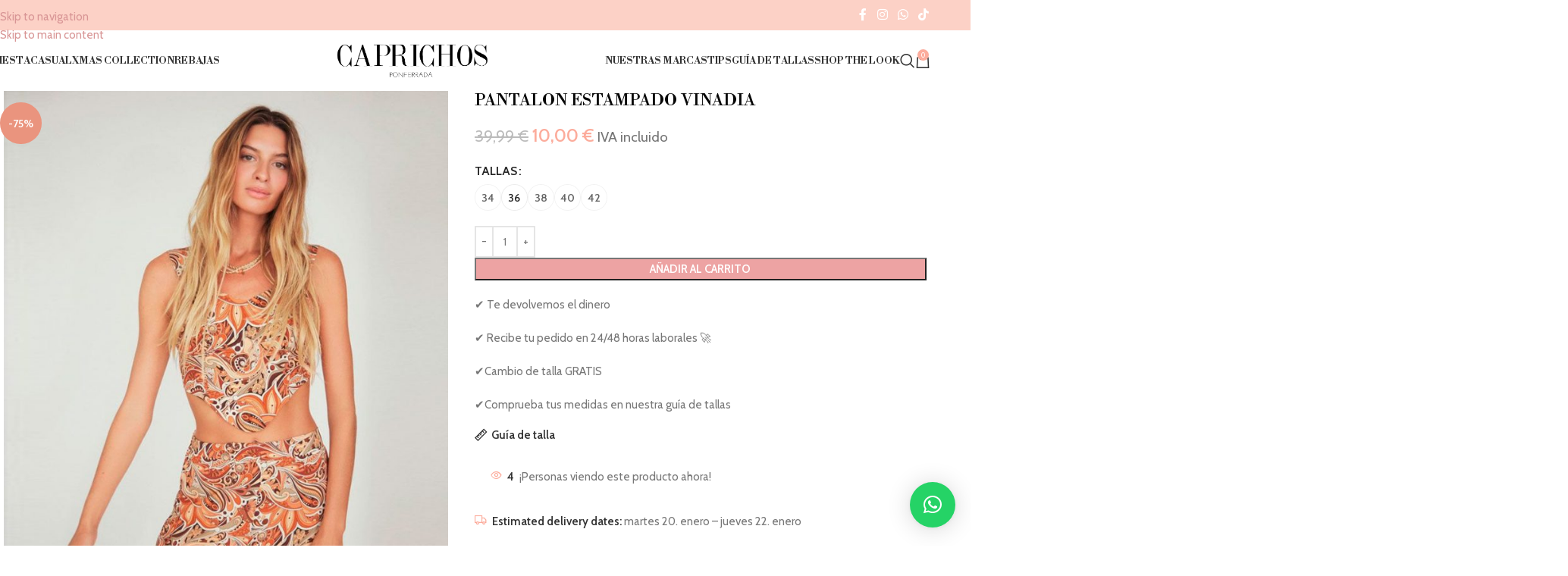

--- FILE ---
content_type: text/html; charset=UTF-8
request_url: https://caprichosponferrada.es/product/pantalon-estampado-vinadia/
body_size: 54076
content:
<!DOCTYPE html>
<html lang="es">
<head>
	<meta charset="UTF-8">
	<link rel="profile" href="https://gmpg.org/xfn/11">
	<link rel="pingback" href="https://caprichosponferrada.es/xmlrpc.php">

	<meta name='robots' content='index, follow, max-image-preview:large, max-snippet:-1, max-video-preview:-1' />
<script id="cookieyes" type="text/javascript" src="https://cdn-cookieyes.com/client_data/c384c2a6ccdab5a01c22446d/script.js"></script><!-- Etiqueta de Google (gtag.js) modo de consentimiento dataLayer añadido por Site Kit -->
<script type="text/javascript" id="google_gtagjs-js-consent-mode-data-layer">
/* <![CDATA[ */
window.dataLayer = window.dataLayer || [];function gtag(){dataLayer.push(arguments);}
gtag('consent', 'default', {"ad_personalization":"denied","ad_storage":"denied","ad_user_data":"denied","analytics_storage":"denied","functionality_storage":"denied","security_storage":"denied","personalization_storage":"denied","region":["AT","BE","BG","CH","CY","CZ","DE","DK","EE","ES","FI","FR","GB","GR","HR","HU","IE","IS","IT","LI","LT","LU","LV","MT","NL","NO","PL","PT","RO","SE","SI","SK"],"wait_for_update":500});
window._googlesitekitConsentCategoryMap = {"statistics":["analytics_storage"],"marketing":["ad_storage","ad_user_data","ad_personalization"],"functional":["functionality_storage","security_storage"],"preferences":["personalization_storage"]};
window._googlesitekitConsents = {"ad_personalization":"denied","ad_storage":"denied","ad_user_data":"denied","analytics_storage":"denied","functionality_storage":"denied","security_storage":"denied","personalization_storage":"denied","region":["AT","BE","BG","CH","CY","CZ","DE","DK","EE","ES","FI","FR","GB","GR","HR","HU","IE","IS","IT","LI","LT","LU","LV","MT","NL","NO","PL","PT","RO","SE","SI","SK"],"wait_for_update":500};
/* ]]> */
</script>
<!-- Fin de la etiqueta Google (gtag.js) modo de consentimiento dataLayer añadido por Site Kit -->

	<!-- This site is optimized with the Yoast SEO plugin v26.7 - https://yoast.com/wordpress/plugins/seo/ -->
	<title>PANTALON ESTAMPADO VINADIA - Caprichos Ponferrada</title>
	<meta name="description" content="Envío rápido en toda nuestra colección. Consigue tus artículos de moda en casa de manera rápida y segura." />
	<link rel="canonical" href="https://caprichosponferrada.es/product/pantalon-estampado-vinadia/" />
	<meta property="og:locale" content="es_ES" />
	<meta property="og:type" content="article" />
	<meta property="og:title" content="PANTALON ESTAMPADO VINADIA - Caprichos Ponferrada" />
	<meta property="og:description" content="Envío rápido en toda nuestra colección. Consigue tus artículos de moda en casa de manera rápida y segura." />
	<meta property="og:url" content="https://caprichosponferrada.es/product/pantalon-estampado-vinadia/" />
	<meta property="og:site_name" content="Caprichos Ponferrada" />
	<meta property="article:publisher" content="https://www.facebook.com/Caprichosponferrada/" />
	<meta property="article:modified_time" content="2026-01-07T00:43:16+00:00" />
	<meta property="og:image" content="https://caprichosponferrada.es/wp-content/uploads/2023/12/21072023175209.CROPPED-TOP-VINADIA-thumbnail-2000x2000-80.jpg" />
	<meta property="og:image:width" content="800" />
	<meta property="og:image:height" content="999" />
	<meta property="og:image:type" content="image/jpeg" />
	<meta name="twitter:card" content="summary_large_image" />
	<script type="application/ld+json" class="yoast-schema-graph">{"@context":"https://schema.org","@graph":[{"@type":"WebPage","@id":"https://caprichosponferrada.es/product/pantalon-estampado-vinadia/","url":"https://caprichosponferrada.es/product/pantalon-estampado-vinadia/","name":"PANTALON ESTAMPADO VINADIA - Caprichos Ponferrada","isPartOf":{"@id":"https://caprichosponferrada.es/#website"},"primaryImageOfPage":{"@id":"https://caprichosponferrada.es/product/pantalon-estampado-vinadia/#primaryimage"},"image":{"@id":"https://caprichosponferrada.es/product/pantalon-estampado-vinadia/#primaryimage"},"thumbnailUrl":"https://caprichosponferrada.es/wp-content/uploads/2023/12/21072023175209.CROPPED-TOP-VINADIA-thumbnail-2000x2000-80.jpg","datePublished":"2023-12-10T23:33:43+00:00","dateModified":"2026-01-07T00:43:16+00:00","description":"Envío rápido en toda nuestra colección. Consigue tus artículos de moda en casa de manera rápida y segura.","breadcrumb":{"@id":"https://caprichosponferrada.es/product/pantalon-estampado-vinadia/#breadcrumb"},"inLanguage":"es","potentialAction":[{"@type":"ReadAction","target":["https://caprichosponferrada.es/product/pantalon-estampado-vinadia/"]}]},{"@type":"ImageObject","inLanguage":"es","@id":"https://caprichosponferrada.es/product/pantalon-estampado-vinadia/#primaryimage","url":"https://caprichosponferrada.es/wp-content/uploads/2023/12/21072023175209.CROPPED-TOP-VINADIA-thumbnail-2000x2000-80.jpg","contentUrl":"https://caprichosponferrada.es/wp-content/uploads/2023/12/21072023175209.CROPPED-TOP-VINADIA-thumbnail-2000x2000-80.jpg","width":800,"height":999},{"@type":"BreadcrumbList","@id":"https://caprichosponferrada.es/product/pantalon-estampado-vinadia/#breadcrumb","itemListElement":[{"@type":"ListItem","position":1,"name":"Portada","item":"https://caprichosponferrada.es/"},{"@type":"ListItem","position":2,"name":"Shop","item":"https://caprichosponferrada.es/shop/"},{"@type":"ListItem","position":3,"name":"PANTALON ESTAMPADO VINADIA"}]},{"@type":"WebSite","@id":"https://caprichosponferrada.es/#website","url":"https://caprichosponferrada.es/","name":"Caprichos Ponferrada","description":"Tienda online","publisher":{"@id":"https://caprichosponferrada.es/#organization"},"potentialAction":[{"@type":"SearchAction","target":{"@type":"EntryPoint","urlTemplate":"https://caprichosponferrada.es/?s={search_term_string}"},"query-input":{"@type":"PropertyValueSpecification","valueRequired":true,"valueName":"search_term_string"}}],"inLanguage":"es"},{"@type":"Organization","@id":"https://caprichosponferrada.es/#organization","name":"Caprichos Ponferrada","url":"https://caprichosponferrada.es/","logo":{"@type":"ImageObject","inLanguage":"es","@id":"https://caprichosponferrada.es/#/schema/logo/image/","url":"https://caprichosponferrada.es/wp-content/uploads/2023/12/CAPRICHOSLOGO.svg","contentUrl":"https://caprichosponferrada.es/wp-content/uploads/2023/12/CAPRICHOSLOGO.svg","width":587,"height":189,"caption":"Caprichos Ponferrada"},"image":{"@id":"https://caprichosponferrada.es/#/schema/logo/image/"},"sameAs":["https://www.facebook.com/Caprichosponferrada/","https://www.instagram.com/caprichosponferrada/","https://www.tiktok.com/@caprichosponferrada"]}]}</script>
	<!-- / Yoast SEO plugin. -->


<link rel='dns-prefetch' href='//www.googletagmanager.com' />
<link rel='dns-prefetch' href='//fonts.googleapis.com' />
<link rel="alternate" title="oEmbed (JSON)" type="application/json+oembed" href="https://caprichosponferrada.es/wp-json/oembed/1.0/embed?url=https%3A%2F%2Fcaprichosponferrada.es%2Fproduct%2Fpantalon-estampado-vinadia%2F" />
<link rel="alternate" title="oEmbed (XML)" type="text/xml+oembed" href="https://caprichosponferrada.es/wp-json/oembed/1.0/embed?url=https%3A%2F%2Fcaprichosponferrada.es%2Fproduct%2Fpantalon-estampado-vinadia%2F&#038;format=xml" />
<style id='wp-img-auto-sizes-contain-inline-css' type='text/css'>
img:is([sizes=auto i],[sizes^="auto," i]){contain-intrinsic-size:3000px 1500px}
/*# sourceURL=wp-img-auto-sizes-contain-inline-css */
</style>
<style id='wp-block-library-inline-css' type='text/css'>
:root{--wp-block-synced-color:#7a00df;--wp-block-synced-color--rgb:122,0,223;--wp-bound-block-color:var(--wp-block-synced-color);--wp-editor-canvas-background:#ddd;--wp-admin-theme-color:#007cba;--wp-admin-theme-color--rgb:0,124,186;--wp-admin-theme-color-darker-10:#006ba1;--wp-admin-theme-color-darker-10--rgb:0,107,160.5;--wp-admin-theme-color-darker-20:#005a87;--wp-admin-theme-color-darker-20--rgb:0,90,135;--wp-admin-border-width-focus:2px}@media (min-resolution:192dpi){:root{--wp-admin-border-width-focus:1.5px}}.wp-element-button{cursor:pointer}:root .has-very-light-gray-background-color{background-color:#eee}:root .has-very-dark-gray-background-color{background-color:#313131}:root .has-very-light-gray-color{color:#eee}:root .has-very-dark-gray-color{color:#313131}:root .has-vivid-green-cyan-to-vivid-cyan-blue-gradient-background{background:linear-gradient(135deg,#00d084,#0693e3)}:root .has-purple-crush-gradient-background{background:linear-gradient(135deg,#34e2e4,#4721fb 50%,#ab1dfe)}:root .has-hazy-dawn-gradient-background{background:linear-gradient(135deg,#faaca8,#dad0ec)}:root .has-subdued-olive-gradient-background{background:linear-gradient(135deg,#fafae1,#67a671)}:root .has-atomic-cream-gradient-background{background:linear-gradient(135deg,#fdd79a,#004a59)}:root .has-nightshade-gradient-background{background:linear-gradient(135deg,#330968,#31cdcf)}:root .has-midnight-gradient-background{background:linear-gradient(135deg,#020381,#2874fc)}:root{--wp--preset--font-size--normal:16px;--wp--preset--font-size--huge:42px}.has-regular-font-size{font-size:1em}.has-larger-font-size{font-size:2.625em}.has-normal-font-size{font-size:var(--wp--preset--font-size--normal)}.has-huge-font-size{font-size:var(--wp--preset--font-size--huge)}.has-text-align-center{text-align:center}.has-text-align-left{text-align:left}.has-text-align-right{text-align:right}.has-fit-text{white-space:nowrap!important}#end-resizable-editor-section{display:none}.aligncenter{clear:both}.items-justified-left{justify-content:flex-start}.items-justified-center{justify-content:center}.items-justified-right{justify-content:flex-end}.items-justified-space-between{justify-content:space-between}.screen-reader-text{border:0;clip-path:inset(50%);height:1px;margin:-1px;overflow:hidden;padding:0;position:absolute;width:1px;word-wrap:normal!important}.screen-reader-text:focus{background-color:#ddd;clip-path:none;color:#444;display:block;font-size:1em;height:auto;left:5px;line-height:normal;padding:15px 23px 14px;text-decoration:none;top:5px;width:auto;z-index:100000}html :where(.has-border-color){border-style:solid}html :where([style*=border-top-color]){border-top-style:solid}html :where([style*=border-right-color]){border-right-style:solid}html :where([style*=border-bottom-color]){border-bottom-style:solid}html :where([style*=border-left-color]){border-left-style:solid}html :where([style*=border-width]){border-style:solid}html :where([style*=border-top-width]){border-top-style:solid}html :where([style*=border-right-width]){border-right-style:solid}html :where([style*=border-bottom-width]){border-bottom-style:solid}html :where([style*=border-left-width]){border-left-style:solid}html :where(img[class*=wp-image-]){height:auto;max-width:100%}:where(figure){margin:0 0 1em}html :where(.is-position-sticky){--wp-admin--admin-bar--position-offset:var(--wp-admin--admin-bar--height,0px)}@media screen and (max-width:600px){html :where(.is-position-sticky){--wp-admin--admin-bar--position-offset:0px}}

/*# sourceURL=wp-block-library-inline-css */
</style><link rel='stylesheet' id='wc-blocks-style-css' href='https://caprichosponferrada.es/wp-content/plugins/woocommerce/assets/client/blocks/wc-blocks.css?ver=wc-10.4.3' type='text/css' media='all' />
<style id='global-styles-inline-css' type='text/css'>
:root{--wp--preset--aspect-ratio--square: 1;--wp--preset--aspect-ratio--4-3: 4/3;--wp--preset--aspect-ratio--3-4: 3/4;--wp--preset--aspect-ratio--3-2: 3/2;--wp--preset--aspect-ratio--2-3: 2/3;--wp--preset--aspect-ratio--16-9: 16/9;--wp--preset--aspect-ratio--9-16: 9/16;--wp--preset--color--black: #000000;--wp--preset--color--cyan-bluish-gray: #abb8c3;--wp--preset--color--white: #ffffff;--wp--preset--color--pale-pink: #f78da7;--wp--preset--color--vivid-red: #cf2e2e;--wp--preset--color--luminous-vivid-orange: #ff6900;--wp--preset--color--luminous-vivid-amber: #fcb900;--wp--preset--color--light-green-cyan: #7bdcb5;--wp--preset--color--vivid-green-cyan: #00d084;--wp--preset--color--pale-cyan-blue: #8ed1fc;--wp--preset--color--vivid-cyan-blue: #0693e3;--wp--preset--color--vivid-purple: #9b51e0;--wp--preset--gradient--vivid-cyan-blue-to-vivid-purple: linear-gradient(135deg,rgb(6,147,227) 0%,rgb(155,81,224) 100%);--wp--preset--gradient--light-green-cyan-to-vivid-green-cyan: linear-gradient(135deg,rgb(122,220,180) 0%,rgb(0,208,130) 100%);--wp--preset--gradient--luminous-vivid-amber-to-luminous-vivid-orange: linear-gradient(135deg,rgb(252,185,0) 0%,rgb(255,105,0) 100%);--wp--preset--gradient--luminous-vivid-orange-to-vivid-red: linear-gradient(135deg,rgb(255,105,0) 0%,rgb(207,46,46) 100%);--wp--preset--gradient--very-light-gray-to-cyan-bluish-gray: linear-gradient(135deg,rgb(238,238,238) 0%,rgb(169,184,195) 100%);--wp--preset--gradient--cool-to-warm-spectrum: linear-gradient(135deg,rgb(74,234,220) 0%,rgb(151,120,209) 20%,rgb(207,42,186) 40%,rgb(238,44,130) 60%,rgb(251,105,98) 80%,rgb(254,248,76) 100%);--wp--preset--gradient--blush-light-purple: linear-gradient(135deg,rgb(255,206,236) 0%,rgb(152,150,240) 100%);--wp--preset--gradient--blush-bordeaux: linear-gradient(135deg,rgb(254,205,165) 0%,rgb(254,45,45) 50%,rgb(107,0,62) 100%);--wp--preset--gradient--luminous-dusk: linear-gradient(135deg,rgb(255,203,112) 0%,rgb(199,81,192) 50%,rgb(65,88,208) 100%);--wp--preset--gradient--pale-ocean: linear-gradient(135deg,rgb(255,245,203) 0%,rgb(182,227,212) 50%,rgb(51,167,181) 100%);--wp--preset--gradient--electric-grass: linear-gradient(135deg,rgb(202,248,128) 0%,rgb(113,206,126) 100%);--wp--preset--gradient--midnight: linear-gradient(135deg,rgb(2,3,129) 0%,rgb(40,116,252) 100%);--wp--preset--font-size--small: 13px;--wp--preset--font-size--medium: 20px;--wp--preset--font-size--large: 36px;--wp--preset--font-size--x-large: 42px;--wp--preset--spacing--20: 0.44rem;--wp--preset--spacing--30: 0.67rem;--wp--preset--spacing--40: 1rem;--wp--preset--spacing--50: 1.5rem;--wp--preset--spacing--60: 2.25rem;--wp--preset--spacing--70: 3.38rem;--wp--preset--spacing--80: 5.06rem;--wp--preset--shadow--natural: 6px 6px 9px rgba(0, 0, 0, 0.2);--wp--preset--shadow--deep: 12px 12px 50px rgba(0, 0, 0, 0.4);--wp--preset--shadow--sharp: 6px 6px 0px rgba(0, 0, 0, 0.2);--wp--preset--shadow--outlined: 6px 6px 0px -3px rgb(255, 255, 255), 6px 6px rgb(0, 0, 0);--wp--preset--shadow--crisp: 6px 6px 0px rgb(0, 0, 0);}:where(body) { margin: 0; }.wp-site-blocks > .alignleft { float: left; margin-right: 2em; }.wp-site-blocks > .alignright { float: right; margin-left: 2em; }.wp-site-blocks > .aligncenter { justify-content: center; margin-left: auto; margin-right: auto; }:where(.is-layout-flex){gap: 0.5em;}:where(.is-layout-grid){gap: 0.5em;}.is-layout-flow > .alignleft{float: left;margin-inline-start: 0;margin-inline-end: 2em;}.is-layout-flow > .alignright{float: right;margin-inline-start: 2em;margin-inline-end: 0;}.is-layout-flow > .aligncenter{margin-left: auto !important;margin-right: auto !important;}.is-layout-constrained > .alignleft{float: left;margin-inline-start: 0;margin-inline-end: 2em;}.is-layout-constrained > .alignright{float: right;margin-inline-start: 2em;margin-inline-end: 0;}.is-layout-constrained > .aligncenter{margin-left: auto !important;margin-right: auto !important;}.is-layout-constrained > :where(:not(.alignleft):not(.alignright):not(.alignfull)){margin-left: auto !important;margin-right: auto !important;}body .is-layout-flex{display: flex;}.is-layout-flex{flex-wrap: wrap;align-items: center;}.is-layout-flex > :is(*, div){margin: 0;}body .is-layout-grid{display: grid;}.is-layout-grid > :is(*, div){margin: 0;}body{padding-top: 0px;padding-right: 0px;padding-bottom: 0px;padding-left: 0px;}a:where(:not(.wp-element-button)){text-decoration: none;}:root :where(.wp-element-button, .wp-block-button__link){background-color: #32373c;border-width: 0;color: #fff;font-family: inherit;font-size: inherit;font-style: inherit;font-weight: inherit;letter-spacing: inherit;line-height: inherit;padding-top: calc(0.667em + 2px);padding-right: calc(1.333em + 2px);padding-bottom: calc(0.667em + 2px);padding-left: calc(1.333em + 2px);text-decoration: none;text-transform: inherit;}.has-black-color{color: var(--wp--preset--color--black) !important;}.has-cyan-bluish-gray-color{color: var(--wp--preset--color--cyan-bluish-gray) !important;}.has-white-color{color: var(--wp--preset--color--white) !important;}.has-pale-pink-color{color: var(--wp--preset--color--pale-pink) !important;}.has-vivid-red-color{color: var(--wp--preset--color--vivid-red) !important;}.has-luminous-vivid-orange-color{color: var(--wp--preset--color--luminous-vivid-orange) !important;}.has-luminous-vivid-amber-color{color: var(--wp--preset--color--luminous-vivid-amber) !important;}.has-light-green-cyan-color{color: var(--wp--preset--color--light-green-cyan) !important;}.has-vivid-green-cyan-color{color: var(--wp--preset--color--vivid-green-cyan) !important;}.has-pale-cyan-blue-color{color: var(--wp--preset--color--pale-cyan-blue) !important;}.has-vivid-cyan-blue-color{color: var(--wp--preset--color--vivid-cyan-blue) !important;}.has-vivid-purple-color{color: var(--wp--preset--color--vivid-purple) !important;}.has-black-background-color{background-color: var(--wp--preset--color--black) !important;}.has-cyan-bluish-gray-background-color{background-color: var(--wp--preset--color--cyan-bluish-gray) !important;}.has-white-background-color{background-color: var(--wp--preset--color--white) !important;}.has-pale-pink-background-color{background-color: var(--wp--preset--color--pale-pink) !important;}.has-vivid-red-background-color{background-color: var(--wp--preset--color--vivid-red) !important;}.has-luminous-vivid-orange-background-color{background-color: var(--wp--preset--color--luminous-vivid-orange) !important;}.has-luminous-vivid-amber-background-color{background-color: var(--wp--preset--color--luminous-vivid-amber) !important;}.has-light-green-cyan-background-color{background-color: var(--wp--preset--color--light-green-cyan) !important;}.has-vivid-green-cyan-background-color{background-color: var(--wp--preset--color--vivid-green-cyan) !important;}.has-pale-cyan-blue-background-color{background-color: var(--wp--preset--color--pale-cyan-blue) !important;}.has-vivid-cyan-blue-background-color{background-color: var(--wp--preset--color--vivid-cyan-blue) !important;}.has-vivid-purple-background-color{background-color: var(--wp--preset--color--vivid-purple) !important;}.has-black-border-color{border-color: var(--wp--preset--color--black) !important;}.has-cyan-bluish-gray-border-color{border-color: var(--wp--preset--color--cyan-bluish-gray) !important;}.has-white-border-color{border-color: var(--wp--preset--color--white) !important;}.has-pale-pink-border-color{border-color: var(--wp--preset--color--pale-pink) !important;}.has-vivid-red-border-color{border-color: var(--wp--preset--color--vivid-red) !important;}.has-luminous-vivid-orange-border-color{border-color: var(--wp--preset--color--luminous-vivid-orange) !important;}.has-luminous-vivid-amber-border-color{border-color: var(--wp--preset--color--luminous-vivid-amber) !important;}.has-light-green-cyan-border-color{border-color: var(--wp--preset--color--light-green-cyan) !important;}.has-vivid-green-cyan-border-color{border-color: var(--wp--preset--color--vivid-green-cyan) !important;}.has-pale-cyan-blue-border-color{border-color: var(--wp--preset--color--pale-cyan-blue) !important;}.has-vivid-cyan-blue-border-color{border-color: var(--wp--preset--color--vivid-cyan-blue) !important;}.has-vivid-purple-border-color{border-color: var(--wp--preset--color--vivid-purple) !important;}.has-vivid-cyan-blue-to-vivid-purple-gradient-background{background: var(--wp--preset--gradient--vivid-cyan-blue-to-vivid-purple) !important;}.has-light-green-cyan-to-vivid-green-cyan-gradient-background{background: var(--wp--preset--gradient--light-green-cyan-to-vivid-green-cyan) !important;}.has-luminous-vivid-amber-to-luminous-vivid-orange-gradient-background{background: var(--wp--preset--gradient--luminous-vivid-amber-to-luminous-vivid-orange) !important;}.has-luminous-vivid-orange-to-vivid-red-gradient-background{background: var(--wp--preset--gradient--luminous-vivid-orange-to-vivid-red) !important;}.has-very-light-gray-to-cyan-bluish-gray-gradient-background{background: var(--wp--preset--gradient--very-light-gray-to-cyan-bluish-gray) !important;}.has-cool-to-warm-spectrum-gradient-background{background: var(--wp--preset--gradient--cool-to-warm-spectrum) !important;}.has-blush-light-purple-gradient-background{background: var(--wp--preset--gradient--blush-light-purple) !important;}.has-blush-bordeaux-gradient-background{background: var(--wp--preset--gradient--blush-bordeaux) !important;}.has-luminous-dusk-gradient-background{background: var(--wp--preset--gradient--luminous-dusk) !important;}.has-pale-ocean-gradient-background{background: var(--wp--preset--gradient--pale-ocean) !important;}.has-electric-grass-gradient-background{background: var(--wp--preset--gradient--electric-grass) !important;}.has-midnight-gradient-background{background: var(--wp--preset--gradient--midnight) !important;}.has-small-font-size{font-size: var(--wp--preset--font-size--small) !important;}.has-medium-font-size{font-size: var(--wp--preset--font-size--medium) !important;}.has-large-font-size{font-size: var(--wp--preset--font-size--large) !important;}.has-x-large-font-size{font-size: var(--wp--preset--font-size--x-large) !important;}
/*# sourceURL=global-styles-inline-css */
</style>

<link rel='stylesheet' id='lightcase.css-css' href='https://caprichosponferrada.es/wp-content/plugins/paytpv-for-woocommerce/css/lightcase.css?ver=6.9' type='text/css' media='all' />
<link rel='stylesheet' id='paytpv.css-css' href='https://caprichosponferrada.es/wp-content/plugins/paytpv-for-woocommerce/css/paytpv.css?ver=6.9' type='text/css' media='all' />
<style id='woocommerce-inline-inline-css' type='text/css'>
.woocommerce form .form-row .required { visibility: visible; }
/*# sourceURL=woocommerce-inline-inline-css */
</style>
<link rel='stylesheet' id='sib-front-css-css' href='https://caprichosponferrada.es/wp-content/plugins/mailin/css/mailin-front.css?ver=6.9' type='text/css' media='all' />
<link rel='stylesheet' id='js_composer_front-css' href='https://caprichosponferrada.es/wp-content/plugins/js_composer/assets/css/js_composer.min.css?ver=8.7.2' type='text/css' media='all' />
<link rel='stylesheet' id='wd-style-base-css' href='https://caprichosponferrada.es/wp-content/themes/woodmart/css/parts/base.min.css?ver=8.3.8' type='text/css' media='all' />
<link rel='stylesheet' id='wd-helpers-wpb-elem-css' href='https://caprichosponferrada.es/wp-content/themes/woodmart/css/parts/helpers-wpb-elem.min.css?ver=8.3.8' type='text/css' media='all' />
<link rel='stylesheet' id='wd-woo-stripe-css' href='https://caprichosponferrada.es/wp-content/themes/woodmart/css/parts/int-woo-stripe.min.css?ver=8.3.8' type='text/css' media='all' />
<link rel='stylesheet' id='wd-woo-paypal-payments-css' href='https://caprichosponferrada.es/wp-content/themes/woodmart/css/parts/int-woo-paypal-payments.min.css?ver=8.3.8' type='text/css' media='all' />
<link rel='stylesheet' id='wd-wpbakery-base-css' href='https://caprichosponferrada.es/wp-content/themes/woodmart/css/parts/int-wpb-base.min.css?ver=8.3.8' type='text/css' media='all' />
<link rel='stylesheet' id='wd-wpbakery-base-deprecated-css' href='https://caprichosponferrada.es/wp-content/themes/woodmart/css/parts/int-wpb-base-deprecated.min.css?ver=8.3.8' type='text/css' media='all' />
<link rel='stylesheet' id='wd-woocommerce-base-css' href='https://caprichosponferrada.es/wp-content/themes/woodmart/css/parts/woocommerce-base.min.css?ver=8.3.8' type='text/css' media='all' />
<link rel='stylesheet' id='wd-mod-star-rating-css' href='https://caprichosponferrada.es/wp-content/themes/woodmart/css/parts/mod-star-rating.min.css?ver=8.3.8' type='text/css' media='all' />
<link rel='stylesheet' id='wd-woocommerce-block-notices-css' href='https://caprichosponferrada.es/wp-content/themes/woodmart/css/parts/woo-mod-block-notices.min.css?ver=8.3.8' type='text/css' media='all' />
<link rel='stylesheet' id='wd-woo-mod-quantity-css' href='https://caprichosponferrada.es/wp-content/themes/woodmart/css/parts/woo-mod-quantity.min.css?ver=8.3.8' type='text/css' media='all' />
<link rel='stylesheet' id='wd-woo-single-prod-el-base-css' href='https://caprichosponferrada.es/wp-content/themes/woodmart/css/parts/woo-single-prod-el-base.min.css?ver=8.3.8' type='text/css' media='all' />
<link rel='stylesheet' id='wd-woo-mod-stock-status-css' href='https://caprichosponferrada.es/wp-content/themes/woodmart/css/parts/woo-mod-stock-status.min.css?ver=8.3.8' type='text/css' media='all' />
<link rel='stylesheet' id='wd-woo-mod-shop-attributes-css' href='https://caprichosponferrada.es/wp-content/themes/woodmart/css/parts/woo-mod-shop-attributes.min.css?ver=8.3.8' type='text/css' media='all' />
<link rel='stylesheet' id='wd-wp-blocks-css' href='https://caprichosponferrada.es/wp-content/themes/woodmart/css/parts/wp-blocks.min.css?ver=8.3.8' type='text/css' media='all' />
<link rel='stylesheet' id='child-style-css' href='https://caprichosponferrada.es/wp-content/themes/woodmart-child/style.css?ver=8.3.8' type='text/css' media='all' />
<link rel='stylesheet' id='wd-woo-mod-product-info-css' href='https://caprichosponferrada.es/wp-content/themes/woodmart/css/parts/woo-mod-product-info.min.css?ver=8.3.8' type='text/css' media='all' />
<link rel='stylesheet' id='wd-woo-opt-est-del-css' href='https://caprichosponferrada.es/wp-content/themes/woodmart/css/parts/woo-opt-est-del.min.css?ver=8.3.8' type='text/css' media='all' />
<link rel='stylesheet' id='wd-header-base-css' href='https://caprichosponferrada.es/wp-content/themes/woodmart/css/parts/header-base.min.css?ver=8.3.8' type='text/css' media='all' />
<link rel='stylesheet' id='wd-mod-tools-css' href='https://caprichosponferrada.es/wp-content/themes/woodmart/css/parts/mod-tools.min.css?ver=8.3.8' type='text/css' media='all' />
<link rel='stylesheet' id='wd-header-elements-base-css' href='https://caprichosponferrada.es/wp-content/themes/woodmart/css/parts/header-el-base.min.css?ver=8.3.8' type='text/css' media='all' />
<link rel='stylesheet' id='wd-social-icons-css' href='https://caprichosponferrada.es/wp-content/themes/woodmart/css/parts/el-social-icons.min.css?ver=8.3.8' type='text/css' media='all' />
<link rel='stylesheet' id='wd-mod-nav-menu-label-css' href='https://caprichosponferrada.es/wp-content/themes/woodmart/css/parts/mod-nav-menu-label.min.css?ver=8.3.8' type='text/css' media='all' />
<link rel='stylesheet' id='wd-brands-css' href='https://caprichosponferrada.es/wp-content/themes/woodmart/css/parts/el-brand.min.css?ver=8.3.8' type='text/css' media='all' />
<link rel='stylesheet' id='wd-header-search-css' href='https://caprichosponferrada.es/wp-content/themes/woodmart/css/parts/header-el-search.min.css?ver=8.3.8' type='text/css' media='all' />
<link rel='stylesheet' id='wd-header-cart-side-css' href='https://caprichosponferrada.es/wp-content/themes/woodmart/css/parts/header-el-cart-side.min.css?ver=8.3.8' type='text/css' media='all' />
<link rel='stylesheet' id='wd-header-cart-css' href='https://caprichosponferrada.es/wp-content/themes/woodmart/css/parts/header-el-cart.min.css?ver=8.3.8' type='text/css' media='all' />
<link rel='stylesheet' id='wd-widget-shopping-cart-css' href='https://caprichosponferrada.es/wp-content/themes/woodmart/css/parts/woo-widget-shopping-cart.min.css?ver=8.3.8' type='text/css' media='all' />
<link rel='stylesheet' id='wd-widget-product-list-css' href='https://caprichosponferrada.es/wp-content/themes/woodmart/css/parts/woo-widget-product-list.min.css?ver=8.3.8' type='text/css' media='all' />
<link rel='stylesheet' id='wd-header-mobile-nav-drilldown-css' href='https://caprichosponferrada.es/wp-content/themes/woodmart/css/parts/header-el-mobile-nav-drilldown.min.css?ver=8.3.8' type='text/css' media='all' />
<link rel='stylesheet' id='wd-header-mobile-nav-drilldown-slide-css' href='https://caprichosponferrada.es/wp-content/themes/woodmart/css/parts/header-el-mobile-nav-drilldown-slide.min.css?ver=8.3.8' type='text/css' media='all' />
<link rel='stylesheet' id='wd-page-title-css' href='https://caprichosponferrada.es/wp-content/themes/woodmart/css/parts/page-title.min.css?ver=8.3.8' type='text/css' media='all' />
<link rel='stylesheet' id='wd-woo-single-prod-predefined-css' href='https://caprichosponferrada.es/wp-content/themes/woodmart/css/parts/woo-single-prod-predefined.min.css?ver=8.3.8' type='text/css' media='all' />
<link rel='stylesheet' id='wd-woo-single-prod-and-quick-view-predefined-css' href='https://caprichosponferrada.es/wp-content/themes/woodmart/css/parts/woo-single-prod-and-quick-view-predefined.min.css?ver=8.3.8' type='text/css' media='all' />
<link rel='stylesheet' id='wd-woo-single-prod-el-tabs-predefined-css' href='https://caprichosponferrada.es/wp-content/themes/woodmart/css/parts/woo-single-prod-el-tabs-predefined.min.css?ver=8.3.8' type='text/css' media='all' />
<link rel='stylesheet' id='wd-photoswipe-css' href='https://caprichosponferrada.es/wp-content/themes/woodmart/css/parts/lib-photoswipe.min.css?ver=8.3.8' type='text/css' media='all' />
<link rel='stylesheet' id='wd-woo-single-prod-el-gallery-css' href='https://caprichosponferrada.es/wp-content/themes/woodmart/css/parts/woo-single-prod-el-gallery.min.css?ver=8.3.8' type='text/css' media='all' />
<link rel='stylesheet' id='wd-swiper-css' href='https://caprichosponferrada.es/wp-content/themes/woodmart/css/parts/lib-swiper.min.css?ver=8.3.8' type='text/css' media='all' />
<link rel='stylesheet' id='wd-woo-mod-product-labels-css' href='https://caprichosponferrada.es/wp-content/themes/woodmart/css/parts/woo-mod-product-labels.min.css?ver=8.3.8' type='text/css' media='all' />
<link rel='stylesheet' id='wd-woo-mod-product-labels-round-css' href='https://caprichosponferrada.es/wp-content/themes/woodmart/css/parts/woo-mod-product-labels-round.min.css?ver=8.3.8' type='text/css' media='all' />
<link rel='stylesheet' id='wd-swiper-arrows-css' href='https://caprichosponferrada.es/wp-content/themes/woodmart/css/parts/lib-swiper-arrows.min.css?ver=8.3.8' type='text/css' media='all' />
<link rel='stylesheet' id='wd-woo-mod-variation-form-css' href='https://caprichosponferrada.es/wp-content/themes/woodmart/css/parts/woo-mod-variation-form.min.css?ver=8.3.8' type='text/css' media='all' />
<link rel='stylesheet' id='wd-woo-mod-swatches-base-css' href='https://caprichosponferrada.es/wp-content/themes/woodmart/css/parts/woo-mod-swatches-base.min.css?ver=8.3.8' type='text/css' media='all' />
<link rel='stylesheet' id='wd-woo-mod-variation-form-single-css' href='https://caprichosponferrada.es/wp-content/themes/woodmart/css/parts/woo-mod-variation-form-single.min.css?ver=8.3.8' type='text/css' media='all' />
<link rel='stylesheet' id='wd-add-to-cart-popup-css' href='https://caprichosponferrada.es/wp-content/themes/woodmart/css/parts/woo-opt-add-to-cart-popup.min.css?ver=8.3.8' type='text/css' media='all' />
<link rel='stylesheet' id='wd-mfp-popup-css' href='https://caprichosponferrada.es/wp-content/themes/woodmart/css/parts/lib-magnific-popup.min.css?ver=8.3.8' type='text/css' media='all' />
<link rel='stylesheet' id='wd-mod-animations-transform-css' href='https://caprichosponferrada.es/wp-content/themes/woodmart/css/parts/mod-animations-transform.min.css?ver=8.3.8' type='text/css' media='all' />
<link rel='stylesheet' id='wd-mod-transform-css' href='https://caprichosponferrada.es/wp-content/themes/woodmart/css/parts/mod-transform.min.css?ver=8.3.8' type='text/css' media='all' />
<link rel='stylesheet' id='wd-woo-mod-swatches-style-2-css' href='https://caprichosponferrada.es/wp-content/themes/woodmart/css/parts/woo-mod-swatches-style-2.min.css?ver=8.3.8' type='text/css' media='all' />
<link rel='stylesheet' id='wd-woo-mod-swatches-dis-2-css' href='https://caprichosponferrada.es/wp-content/themes/woodmart/css/parts/woo-mod-swatches-dis-style-2.min.css?ver=8.3.8' type='text/css' media='all' />
<link rel='stylesheet' id='wd-size-guide-css' href='https://caprichosponferrada.es/wp-content/themes/woodmart/css/parts/woo-opt-size-guide.min.css?ver=8.3.8' type='text/css' media='all' />
<link rel='stylesheet' id='wd-woo-opt-visits-count-css' href='https://caprichosponferrada.es/wp-content/themes/woodmart/css/parts/woo-opt-visits-count.min.css?ver=8.3.8' type='text/css' media='all' />
<link rel='stylesheet' id='wd-accordion-css' href='https://caprichosponferrada.es/wp-content/themes/woodmart/css/parts/el-accordion.min.css?ver=8.3.8' type='text/css' media='all' />
<link rel='stylesheet' id='wd-accordion-elem-wpb-css' href='https://caprichosponferrada.es/wp-content/themes/woodmart/css/parts/el-accordion-wpb-elem.min.css?ver=8.3.8' type='text/css' media='all' />
<link rel='stylesheet' id='wd-text-block-css' href='https://caprichosponferrada.es/wp-content/themes/woodmart/css/parts/el-text-block.min.css?ver=8.3.8' type='text/css' media='all' />
<link rel='stylesheet' id='wd-product-loop-css' href='https://caprichosponferrada.es/wp-content/themes/woodmart/css/parts/woo-product-loop.min.css?ver=8.3.8' type='text/css' media='all' />
<link rel='stylesheet' id='wd-product-loop-standard-css' href='https://caprichosponferrada.es/wp-content/themes/woodmart/css/parts/woo-product-loop-standard.min.css?ver=8.3.8' type='text/css' media='all' />
<link rel='stylesheet' id='wd-woo-mod-add-btn-replace-css' href='https://caprichosponferrada.es/wp-content/themes/woodmart/css/parts/woo-mod-add-btn-replace.min.css?ver=8.3.8' type='text/css' media='all' />
<link rel='stylesheet' id='wd-woo-opt-stretch-cont-css' href='https://caprichosponferrada.es/wp-content/themes/woodmart/css/parts/woo-opt-stretch-cont.min.css?ver=8.3.8' type='text/css' media='all' />
<link rel='stylesheet' id='wd-swiper-pagin-css' href='https://caprichosponferrada.es/wp-content/themes/woodmart/css/parts/lib-swiper-pagin.min.css?ver=8.3.8' type='text/css' media='all' />
<link rel='stylesheet' id='wd-widget-collapse-css' href='https://caprichosponferrada.es/wp-content/themes/woodmart/css/parts/opt-widget-collapse.min.css?ver=8.3.8' type='text/css' media='all' />
<link rel='stylesheet' id='wd-footer-base-css' href='https://caprichosponferrada.es/wp-content/themes/woodmart/css/parts/footer-base.min.css?ver=8.3.8' type='text/css' media='all' />
<link rel='stylesheet' id='wd-section-title-css' href='https://caprichosponferrada.es/wp-content/themes/woodmart/css/parts/el-section-title.min.css?ver=8.3.8' type='text/css' media='all' />
<link rel='stylesheet' id='wd-mod-highlighted-text-css' href='https://caprichosponferrada.es/wp-content/themes/woodmart/css/parts/mod-highlighted-text.min.css?ver=8.3.8' type='text/css' media='all' />
<link rel='stylesheet' id='wd-el-subtitle-style-css' href='https://caprichosponferrada.es/wp-content/themes/woodmart/css/parts/el-subtitle-style.min.css?ver=8.3.8' type='text/css' media='all' />
<link rel='stylesheet' id='wd-testimonial-old-css' href='https://caprichosponferrada.es/wp-content/themes/woodmart/css/parts/el-testimonial-old.min.css?ver=8.3.8' type='text/css' media='all' />
<link rel='stylesheet' id='wd-info-box-css' href='https://caprichosponferrada.es/wp-content/themes/woodmart/css/parts/el-info-box.min.css?ver=8.3.8' type='text/css' media='all' />
<link rel='stylesheet' id='wd-social-icons-styles-css' href='https://caprichosponferrada.es/wp-content/themes/woodmart/css/parts/el-social-styles.min.css?ver=8.3.8' type='text/css' media='all' />
<link rel='stylesheet' id='wd-wpcf7-css' href='https://caprichosponferrada.es/wp-content/themes/woodmart/css/parts/int-wpcf7.min.css?ver=8.3.8' type='text/css' media='all' />
<link rel='stylesheet' id='wd-header-search-fullscreen-css' href='https://caprichosponferrada.es/wp-content/themes/woodmart/css/parts/header-el-search-fullscreen-general.min.css?ver=8.3.8' type='text/css' media='all' />
<link rel='stylesheet' id='wd-header-search-fullscreen-1-css' href='https://caprichosponferrada.es/wp-content/themes/woodmart/css/parts/header-el-search-fullscreen-1.min.css?ver=8.3.8' type='text/css' media='all' />
<link rel='stylesheet' id='wd-wd-search-form-css' href='https://caprichosponferrada.es/wp-content/themes/woodmart/css/parts/wd-search-form.min.css?ver=8.3.8' type='text/css' media='all' />
<link rel='stylesheet' id='wd-wd-search-results-css' href='https://caprichosponferrada.es/wp-content/themes/woodmart/css/parts/wd-search-results.min.css?ver=8.3.8' type='text/css' media='all' />
<link rel='stylesheet' id='wd-wd-search-dropdown-css' href='https://caprichosponferrada.es/wp-content/themes/woodmart/css/parts/wd-search-dropdown.min.css?ver=8.3.8' type='text/css' media='all' />
<link rel='stylesheet' id='xts-google-fonts-css' href='https://fonts.googleapis.com/css?family=Cabin%3A400%2C600%7CLibre+Bodoni%3A400%2C600%2C700%7CBodoni+Moda%3A400%2C600%2C700%7CLato%3A400%2C700&#038;ver=8.3.8' type='text/css' media='all' />
<script type="text/javascript" id="cookie-law-info-wca-js-before">
/* <![CDATA[ */
const _ckyGsk = true;
//# sourceURL=cookie-law-info-wca-js-before
/* ]]> */
</script>
<script type="text/javascript" src="https://caprichosponferrada.es/wp-content/plugins/cookie-law-info/lite/frontend/js/wca.min.js?ver=3.3.9.1" id="cookie-law-info-wca-js"></script>
<script type="text/javascript" src="https://caprichosponferrada.es/wp-includes/js/jquery/jquery.min.js?ver=3.7.1" id="jquery-core-js"></script>
<script type="text/javascript" src="https://caprichosponferrada.es/wp-includes/js/jquery/jquery-migrate.min.js?ver=3.4.1" id="jquery-migrate-js"></script>
<script type="text/javascript" src="https://caprichosponferrada.es/wp-content/plugins/paytpv-for-woocommerce/js/paytpv.js?ver=5.42" id="paytpv.js-js"></script>
<script type="text/javascript" src="https://caprichosponferrada.es/wp-content/plugins/paytpv-for-woocommerce/js/lightcase.js?ver=5.42" id="lightcase.js-js"></script>
<script type="text/javascript" src="https://caprichosponferrada.es/wp-content/plugins/woocommerce/assets/js/jquery-blockui/jquery.blockUI.min.js?ver=2.7.0-wc.10.4.3" id="wc-jquery-blockui-js" data-wp-strategy="defer"></script>
<script type="text/javascript" id="wc-add-to-cart-js-extra">
/* <![CDATA[ */
var wc_add_to_cart_params = {"ajax_url":"/wp-admin/admin-ajax.php","wc_ajax_url":"/?wc-ajax=%%endpoint%%","i18n_view_cart":"Ver carrito","cart_url":"https://caprichosponferrada.es/carrito/","is_cart":"","cart_redirect_after_add":"no"};
//# sourceURL=wc-add-to-cart-js-extra
/* ]]> */
</script>
<script type="text/javascript" src="https://caprichosponferrada.es/wp-content/plugins/woocommerce/assets/js/frontend/add-to-cart.min.js?ver=10.4.3" id="wc-add-to-cart-js" data-wp-strategy="defer"></script>
<script type="text/javascript" src="https://caprichosponferrada.es/wp-content/plugins/woocommerce/assets/js/zoom/jquery.zoom.min.js?ver=1.7.21-wc.10.4.3" id="wc-zoom-js" defer="defer" data-wp-strategy="defer"></script>
<script type="text/javascript" id="wc-single-product-js-extra">
/* <![CDATA[ */
var wc_single_product_params = {"i18n_required_rating_text":"Por favor elige una puntuaci\u00f3n","i18n_rating_options":["1 de 5 estrellas","2 de 5 estrellas","3 de 5 estrellas","4 de 5 estrellas","5 de 5 estrellas"],"i18n_product_gallery_trigger_text":"Ver galer\u00eda de im\u00e1genes a pantalla completa","review_rating_required":"yes","flexslider":{"rtl":false,"animation":"slide","smoothHeight":true,"directionNav":false,"controlNav":"thumbnails","slideshow":false,"animationSpeed":500,"animationLoop":false,"allowOneSlide":false},"zoom_enabled":"","zoom_options":[],"photoswipe_enabled":"","photoswipe_options":{"shareEl":false,"closeOnScroll":false,"history":false,"hideAnimationDuration":0,"showAnimationDuration":0},"flexslider_enabled":""};
//# sourceURL=wc-single-product-js-extra
/* ]]> */
</script>
<script type="text/javascript" src="https://caprichosponferrada.es/wp-content/plugins/woocommerce/assets/js/frontend/single-product.min.js?ver=10.4.3" id="wc-single-product-js" defer="defer" data-wp-strategy="defer"></script>
<script type="text/javascript" src="https://caprichosponferrada.es/wp-content/plugins/woocommerce/assets/js/js-cookie/js.cookie.min.js?ver=2.1.4-wc.10.4.3" id="wc-js-cookie-js" data-wp-strategy="defer"></script>
<script type="text/javascript" src="https://caprichosponferrada.es/wp-content/plugins/js_composer/assets/js/vendors/woocommerce-add-to-cart.js?ver=8.7.2" id="vc_woocommerce-add-to-cart-js-js"></script>
<script type="text/javascript" id="wc-cart-fragments-js-extra">
/* <![CDATA[ */
var wc_cart_fragments_params = {"ajax_url":"/wp-admin/admin-ajax.php","wc_ajax_url":"/?wc-ajax=%%endpoint%%","cart_hash_key":"wc_cart_hash_7b582bfa8ff029a845799d4ead223567","fragment_name":"wc_fragments_7b582bfa8ff029a845799d4ead223567","request_timeout":"5000"};
//# sourceURL=wc-cart-fragments-js-extra
/* ]]> */
</script>
<script type="text/javascript" src="https://caprichosponferrada.es/wp-content/plugins/woocommerce/assets/js/frontend/cart-fragments.min.js?ver=10.4.3" id="wc-cart-fragments-js" defer="defer" data-wp-strategy="defer"></script>

<!-- Fragmento de código de la etiqueta de Google (gtag.js) añadida por Site Kit -->
<!-- Fragmento de código de Google Analytics añadido por Site Kit -->
<!-- Fragmento de código de Google Ads añadido por Site Kit -->
<script type="text/javascript" src="https://www.googletagmanager.com/gtag/js?id=GT-P3F964S" id="google_gtagjs-js" async></script>
<script type="text/javascript" id="google_gtagjs-js-after">
/* <![CDATA[ */
window.dataLayer = window.dataLayer || [];function gtag(){dataLayer.push(arguments);}
gtag("set","linker",{"domains":["caprichosponferrada.es"]});
gtag("js", new Date());
gtag("set", "developer_id.dZTNiMT", true);
gtag("config", "GT-P3F964S", {"googlesitekit_post_type":"product"});
gtag("config", "AW-815752677");
 window._googlesitekit = window._googlesitekit || {}; window._googlesitekit.throttledEvents = []; window._googlesitekit.gtagEvent = (name, data) => { var key = JSON.stringify( { name, data } ); if ( !! window._googlesitekit.throttledEvents[ key ] ) { return; } window._googlesitekit.throttledEvents[ key ] = true; setTimeout( () => { delete window._googlesitekit.throttledEvents[ key ]; }, 5 ); gtag( "event", name, { ...data, event_source: "site-kit" } ); }; 
//# sourceURL=google_gtagjs-js-after
/* ]]> */
</script>
<script type="text/javascript" src="https://caprichosponferrada.es/wp-content/themes/woodmart/js/libs/device.min.js?ver=8.3.8" id="wd-device-library-js"></script>
<script type="text/javascript" src="https://caprichosponferrada.es/wp-content/themes/woodmart/js/scripts/global/scrollBar.min.js?ver=8.3.8" id="wd-scrollbar-js"></script>
<script type="text/javascript" id="sib-front-js-js-extra">
/* <![CDATA[ */
var sibErrMsg = {"invalidMail":"Please fill out valid email address","requiredField":"Please fill out required fields","invalidDateFormat":"Please fill out valid date format","invalidSMSFormat":"Please fill out valid phone number"};
var ajax_sib_front_object = {"ajax_url":"https://caprichosponferrada.es/wp-admin/admin-ajax.php","ajax_nonce":"b241dfd15e","flag_url":"https://caprichosponferrada.es/wp-content/plugins/mailin/img/flags/"};
//# sourceURL=sib-front-js-js-extra
/* ]]> */
</script>
<script type="text/javascript" src="https://caprichosponferrada.es/wp-content/plugins/mailin/js/mailin-front.js?ver=1768461793" id="sib-front-js-js"></script>
<script></script><link rel="https://api.w.org/" href="https://caprichosponferrada.es/wp-json/" /><link rel="alternate" title="JSON" type="application/json" href="https://caprichosponferrada.es/wp-json/wp/v2/product/20899" /><link rel="EditURI" type="application/rsd+xml" title="RSD" href="https://caprichosponferrada.es/xmlrpc.php?rsd" />
<meta name="generator" content="WordPress 6.9" />
<meta name="generator" content="WooCommerce 10.4.3" />
<link rel='shortlink' href='https://caprichosponferrada.es/?p=20899' />
<meta name="generator" content="Site Kit by Google 1.170.0" /><!-- Google site verification - Google for WooCommerce -->
<meta name="google-site-verification" content="x3neK-03jf3fPKdtTcRyEQ2bIN8rcFpeSi0ll3k7yVQ" />
<meta name="theme-color" content="rgba(252,197,186,0.95)">					<meta name="viewport" content="width=device-width, initial-scale=1.0, maximum-scale=1.0, user-scalable=no">
										<noscript><style>.woocommerce-product-gallery{ opacity: 1 !important; }</style></noscript>
	<script type="text/javascript" src="https://cdn.brevo.com/js/sdk-loader.js" async></script>
<script type="text/javascript">
  window.Brevo = window.Brevo || [];
  window.Brevo.push(['init', {"client_key":"hatuebawaxmiumvlowag2od2","email_id":null,"push":{"customDomain":"https:\/\/caprichosponferrada.es\/wp-content\/plugins\/mailin\/"},"service_worker_url":"wonderpush-worker-loader.min.js?webKey=38f18b98c775bd6c38621fd3a4690e35615d470ff806b876df3756c354f233ad","frame_url":"brevo-frame.html"}]);
</script><script type="text/javascript" src="https://cdn.by.wonderpush.com/sdk/1.1/wonderpush-loader.min.js" async></script>
<script type="text/javascript">
  window.WonderPush = window.WonderPush || [];
  window.WonderPush.push(['init', {"customDomain":"https:\/\/caprichosponferrada.es\/wp-content\/plugins\/mailin\/","serviceWorkerUrl":"wonderpush-worker-loader.min.js?webKey=38f18b98c775bd6c38621fd3a4690e35615d470ff806b876df3756c354f233ad","frameUrl":"wonderpush.min.html","webKey":"38f18b98c775bd6c38621fd3a4690e35615d470ff806b876df3756c354f233ad"}]);
</script><script type="text/javascript" src="https://cdn.brevo.com/js/sdk-loader.js" async></script><script type="text/javascript">
            window.Brevo = window.Brevo || [];
            window.Brevo.push(["init", {
                client_key: "hatuebawaxmiumvlowag2od2",
                email_id: "",
                push: {
                    customDomain: "https://caprichosponferrada.es\/wp-content\/plugins\/woocommerce-sendinblue-newsletter-subscription\/"
                }
            }]);
        </script><meta name="generator" content="Powered by WPBakery Page Builder - drag and drop page builder for WordPress."/>

<!-- Fragmento de código de Google Tag Manager añadido por Site Kit -->
<script type="text/javascript">
/* <![CDATA[ */

			( function( w, d, s, l, i ) {
				w[l] = w[l] || [];
				w[l].push( {'gtm.start': new Date().getTime(), event: 'gtm.js'} );
				var f = d.getElementsByTagName( s )[0],
					j = d.createElement( s ), dl = l != 'dataLayer' ? '&l=' + l : '';
				j.async = true;
				j.src = 'https://www.googletagmanager.com/gtm.js?id=' + i + dl;
				f.parentNode.insertBefore( j, f );
			} )( window, document, 'script', 'dataLayer', 'GTM-TTKBKLBR' );
			
/* ]]> */
</script>

<!-- Final del fragmento de código de Google Tag Manager añadido por Site Kit -->
<link rel="icon" href="https://caprichosponferrada.es/wp-content/uploads/2023/11/apple-icon-144x144-1.png" sizes="32x32" />
<link rel="icon" href="https://caprichosponferrada.es/wp-content/uploads/2023/11/apple-icon-144x144-1.png" sizes="192x192" />
<link rel="apple-touch-icon" href="https://caprichosponferrada.es/wp-content/uploads/2023/11/apple-icon-144x144-1.png" />
<meta name="msapplication-TileImage" content="https://caprichosponferrada.es/wp-content/uploads/2023/11/apple-icon-144x144-1.png" />
		<style type="text/css" id="wp-custom-css">
			.grecaptcha-badge { visibility: hidden; }

.page-title .title {opacity:60%}

.wc-block-checkout__add-note {display:none}


		</style>
		<style>
		
		</style><noscript><style> .wpb_animate_when_almost_visible { opacity: 1; }</style></noscript>			<style id="wd-style-header_362986-css" data-type="wd-style-header_362986">
				:root{
	--wd-top-bar-h: 40px;
	--wd-top-bar-sm-h: 38px;
	--wd-top-bar-sticky-h: .00001px;
	--wd-top-bar-brd-w: .00001px;

	--wd-header-general-h: 80px;
	--wd-header-general-sm-h: 40px;
	--wd-header-general-sticky-h: 60px;
	--wd-header-general-brd-w: .00001px;

	--wd-header-bottom-h: .00001px;
	--wd-header-bottom-sm-h: .00001px;
	--wd-header-bottom-sticky-h: .00001px;
	--wd-header-bottom-brd-w: .00001px;

	--wd-header-clone-h: .00001px;

	--wd-header-brd-w: calc(var(--wd-top-bar-brd-w) + var(--wd-header-general-brd-w) + var(--wd-header-bottom-brd-w));
	--wd-header-h: calc(var(--wd-top-bar-h) + var(--wd-header-general-h) + var(--wd-header-bottom-h) + var(--wd-header-brd-w));
	--wd-header-sticky-h: calc(var(--wd-top-bar-sticky-h) + var(--wd-header-general-sticky-h) + var(--wd-header-bottom-sticky-h) + var(--wd-header-clone-h) + var(--wd-header-brd-w));
	--wd-header-sm-h: calc(var(--wd-top-bar-sm-h) + var(--wd-header-general-sm-h) + var(--wd-header-bottom-sm-h) + var(--wd-header-brd-w));
}

.whb-top-bar .wd-dropdown {
	margin-top: -1px;
}

.whb-top-bar .wd-dropdown:after {
	height: 10px;
}


.whb-sticked .whb-general-header .wd-dropdown:not(.sub-sub-menu) {
	margin-top: 9px;
}

.whb-sticked .whb-general-header .wd-dropdown:not(.sub-sub-menu):after {
	height: 20px;
}






		
.whb-top-bar {
	background-color: rgba(252, 209, 198, 1);
}
.whb-general-header-inner { border-color: rgba(255, 255, 255, 1);border-bottom-width: 0px;border-bottom-style: solid; }
.whb-general-header {
	background-color: rgba(255, 255, 255, 1);
}

.whb-header-bottom {
	border-bottom-width: 0px;border-bottom-style: solid;
}
			</style>
						<style id="wd-style-theme_settings_default-css" data-type="wd-style-theme_settings_default">
				@font-face {
	font-weight: normal;
	font-style: normal;
	font-family: "woodmart-font";
	src: url("//caprichosponferrada.es/wp-content/themes/woodmart/fonts/woodmart-font-1-400.woff2?v=8.3.8") format("woff2");
}

@font-face {
	font-family: "star";
	font-weight: 400;
	font-style: normal;
	src: url("//caprichosponferrada.es/wp-content/plugins/woocommerce/assets/fonts/star.eot?#iefix") format("embedded-opentype"), url("//caprichosponferrada.es/wp-content/plugins/woocommerce/assets/fonts/star.woff") format("woff"), url("//caprichosponferrada.es/wp-content/plugins/woocommerce/assets/fonts/star.ttf") format("truetype"), url("//caprichosponferrada.es/wp-content/plugins/woocommerce/assets/fonts/star.svg#star") format("svg");
}

@font-face {
	font-family: "WooCommerce";
	font-weight: 400;
	font-style: normal;
	src: url("//caprichosponferrada.es/wp-content/plugins/woocommerce/assets/fonts/WooCommerce.eot?#iefix") format("embedded-opentype"), url("//caprichosponferrada.es/wp-content/plugins/woocommerce/assets/fonts/WooCommerce.woff") format("woff"), url("//caprichosponferrada.es/wp-content/plugins/woocommerce/assets/fonts/WooCommerce.ttf") format("truetype"), url("//caprichosponferrada.es/wp-content/plugins/woocommerce/assets/fonts/WooCommerce.svg#WooCommerce") format("svg");
}

:root {
	--wd-text-font: "Cabin", Arial, Helvetica, sans-serif;
	--wd-text-font-weight: 400;
	--wd-text-color: #777777;
	--wd-text-font-size: 15px;
	--wd-title-font: "Libre Bodoni", Arial, Helvetica, sans-serif;
	--wd-title-font-weight: 600;
	--wd-title-color: #242424;
	--wd-entities-title-font: "Bodoni Moda", Arial, Helvetica, sans-serif;
	--wd-entities-title-font-weight: 700;
	--wd-entities-title-color: rgb(7,7,7);
	--wd-entities-title-color-hover: rgb(51 51 51 / 65%);
	--wd-alternative-font: "Lato", Arial, Helvetica, sans-serif;
	--wd-widget-title-font: "Libre Bodoni", Arial, Helvetica, sans-serif;
	--wd-widget-title-font-weight: 700;
	--wd-widget-title-transform: uppercase;
	--wd-widget-title-color: #333;
	--wd-widget-title-font-size: 16px;
	--wd-header-el-font: "Libre Bodoni", Arial, Helvetica, sans-serif;
	--wd-header-el-font-weight: 700;
	--wd-header-el-transform: uppercase;
	--wd-header-el-font-size: 13px;
	--wd-otl-style: dotted;
	--wd-otl-width: 2px;
	--wd-primary-color: rgb(252,172,156);
	--wd-alternative-color: rgb(234,148,126);
	--btn-default-bgcolor: #f7f7f7;
	--btn-default-bgcolor-hover: #efefef;
	--btn-accented-bgcolor: rgb(237,163,163);
	--btn-accented-bgcolor-hover: rgb(237,163,163);
	--wd-form-brd-width: 2px;
	--notices-success-bg: rgb(252,209,198);
	--notices-success-color: rgb(191,191,191);
	--notices-warning-bg: rgb(221,51,51);
	--notices-warning-color: #fff;
	--wd-link-color: rgb(216,149,149);
	--wd-link-color-hover: rgb(237,163,163);
}
.wd-age-verify-wrap {
	--wd-popup-width: 500px;
}
.wd-popup.wd-promo-popup {
	background-color: #111111;
	background-image: none;
	background-repeat: no-repeat;
	background-size: contain;
	background-position: left center;
}
.wd-promo-popup-wrap {
	--wd-popup-width: 800px;
}
:is(.woodmart-woocommerce-layered-nav, .wd-product-category-filter) .wd-scroll-content {
	max-height: 401px;
}
.wd-page-title .wd-page-title-bg img {
	object-fit: cover;
	object-position: center center;
}
.wd-footer {
	background-color: rgb(252,209,198);
	background-image: none;
}
html .product-image-summary-wrap .product_title, html .wd-single-title .product_title {
	font-family: "Libre Bodoni", Arial, Helvetica, sans-serif;
	font-weight: 400;
	font-size: 22px;
	text-transform: uppercase;
}
html .wd-page-content .wd-product .product-wrapper .wd-entities-title {
	font-family: "Libre Bodoni", Arial, Helvetica, sans-serif;
	font-weight: 400;
	text-transform: uppercase;
}
.product-labels .product-label.onsale {
	background-color: rgb(234,148,126);
}
.product-labels .product-label.new {
	background-color: rgb(234,148,126);
}
.mfp-wrap.wd-popup-quick-view-wrap {
	--wd-popup-width: 920px;
}
:root{
--wd-container-w: 1222px;
--wd-form-brd-radius: 0px;
--btn-default-color: #333;
--btn-default-color-hover: #333;
--btn-accented-color: #fff;
--btn-accented-color-hover: #fff;
--btn-default-brd-radius: 0px;
--btn-default-box-shadow: none;
--btn-default-box-shadow-hover: none;
--btn-default-box-shadow-active: none;
--btn-default-bottom: 0px;
--btn-accented-brd-radius: 0px;
--btn-accented-box-shadow: none;
--btn-accented-box-shadow-hover: none;
--btn-accented-box-shadow-active: none;
--btn-accented-bottom: 0px;
--wd-brd-radius: 0px;
}

@media (min-width: 1222px) {
[data-vc-full-width]:not([data-vc-stretch-content]),
:is(.vc_section, .vc_row).wd-section-stretch {
padding-left: calc((100vw - 1222px - var(--wd-sticky-nav-w) - var(--wd-scroll-w)) / 2);
padding-right: calc((100vw - 1222px - var(--wd-sticky-nav-w) - var(--wd-scroll-w)) / 2);
}
}


.wd-page-title {
background-color: rgb(255,255,255);
}

			</style>
			
		<!-- Global site tag (gtag.js) - Google Ads: AW-815752677 - Google for WooCommerce -->
		<script async src="https://www.googletagmanager.com/gtag/js?id=AW-815752677"></script>
		<script>
			window.dataLayer = window.dataLayer || [];
			function gtag() { dataLayer.push(arguments); }
			gtag( 'consent', 'default', {
				analytics_storage: 'denied',
				ad_storage: 'denied',
				ad_user_data: 'denied',
				ad_personalization: 'denied',
				region: ['AT', 'BE', 'BG', 'HR', 'CY', 'CZ', 'DK', 'EE', 'FI', 'FR', 'DE', 'GR', 'HU', 'IS', 'IE', 'IT', 'LV', 'LI', 'LT', 'LU', 'MT', 'NL', 'NO', 'PL', 'PT', 'RO', 'SK', 'SI', 'ES', 'SE', 'GB', 'CH'],
				wait_for_update: 500,
			} );
			gtag('js', new Date());
			gtag('set', 'developer_id.dOGY3NW', true);
			gtag("config", "AW-815752677", { "groups": "GLA", "send_page_view": false });		</script>

		<link rel='stylesheet' id='qlwapp-frontend-css' href='https://caprichosponferrada.es/wp-content/plugins/wp-whatsapp-chat/build/frontend/css/style.css?ver=8.1.5' type='text/css' media='all' />
</head>

<body class="wp-singular product-template-default single single-product postid-20899 wp-theme-woodmart wp-child-theme-woodmart-child theme-woodmart woocommerce woocommerce-page woocommerce-no-js wrapper-full-width  categories-accordion-on woodmart-ajax-shop-on wd-header-overlap wpb-js-composer js-comp-ver-8.7.2 vc_responsive">
					<!-- Fragmento de código de Google Tag Manager (noscript) añadido por Site Kit -->
		<noscript>
			<iframe src="https://www.googletagmanager.com/ns.html?id=GTM-TTKBKLBR" height="0" width="0" style="display:none;visibility:hidden"></iframe>
		</noscript>
		<!-- Final del fragmento de código de Google Tag Manager (noscript) añadido por Site Kit -->
		<script type="text/javascript" id="wd-flicker-fix">// Flicker fix.</script><script type="text/javascript">
/* <![CDATA[ */
gtag("event", "page_view", {send_to: "GLA"});
/* ]]> */
</script>
		<div class="wd-skip-links">
								<a href="#menu-main-navigation" class="wd-skip-navigation btn">
						Skip to navigation					</a>
								<a href="#main-content" class="wd-skip-content btn">
				Skip to main content			</a>
		</div>
			
	
	<div class="wd-page-wrapper website-wrapper">
									<header class="whb-header whb-header_362986 whb-overcontent whb-full-width whb-sticky-shadow whb-scroll-stick whb-sticky-real">
					<div class="whb-main-header">
	
<div class="whb-row whb-top-bar whb-not-sticky-row whb-with-bg whb-without-border whb-color-light whb-flex-flex-middle">
	<div class="container">
		<div class="whb-flex-row whb-top-bar-inner">
			<div class="whb-column whb-col-left whb-column5 whb-visible-lg whb-empty-column">
	</div>
<div class="whb-column whb-col-center whb-column6 whb-visible-lg whb-empty-column">
	</div>
<div class="whb-column whb-col-right whb-column7 whb-visible-lg">
				<div
						class=" wd-social-icons  wd-style-default social-follow wd-shape-circle  whb-izd232frv063ghlyrb6l color-scheme-light text-center">
				
				
									<a rel="noopener noreferrer nofollow" href="https://www.facebook.com/Caprichosponferrada/" target="_blank" class=" wd-social-icon social-facebook" aria-label="Enlace social Facebook">
						<span class="wd-icon"></span>
											</a>
				
				
				
				
									<a rel="noopener noreferrer nofollow" href="https://www.instagram.com/caprichosponferrada/" target="_blank" class=" wd-social-icon social-instagram" aria-label="Enlace social Instagram">
						<span class="wd-icon"></span>
											</a>
				
				
				
				
				
				
				
				
				
				
				
				
				
				
									<a rel="noopener noreferrer nofollow" href="https://api.whatsapp.com/send?phone=34664489693" target="_blank" class="wd-hide-md  wd-social-icon social-whatsapp" aria-label="Enlace social WhatsApp">
						<span class="wd-icon"></span>
											</a>

					<a rel="noopener noreferrer nofollow" href="https://api.whatsapp.com/send?phone=34664489693" target="_blank" class="wd-hide-lg  wd-social-icon social-whatsapp" aria-label="Enlace social WhatsApp">
						<span class="wd-icon"></span>
											</a>
				
				
				
									<a rel="noopener noreferrer nofollow" href="https://www.tiktok.com/@caprichosponferrada" target="_blank" class=" wd-social-icon social-tiktok" aria-label="Enlace social TikTok">
						<span class="wd-icon"></span>
											</a>
				
				
				
				
				
			</div>

		</div>
<div class="whb-column whb-col-mobile whb-column_mobile1 whb-hidden-lg">
				<div
						class=" wd-social-icons  wd-style-default social-follow wd-shape-circle  whb-8k4xo60ieygy9426qpme color-scheme-light text-center">
				
				
									<a rel="noopener noreferrer nofollow" href="https://www.facebook.com/Caprichosponferrada/" target="_blank" class=" wd-social-icon social-facebook" aria-label="Enlace social Facebook">
						<span class="wd-icon"></span>
											</a>
				
				
				
				
									<a rel="noopener noreferrer nofollow" href="https://www.instagram.com/caprichosponferrada/" target="_blank" class=" wd-social-icon social-instagram" aria-label="Enlace social Instagram">
						<span class="wd-icon"></span>
											</a>
				
				
				
				
				
				
				
				
				
				
				
				
				
				
									<a rel="noopener noreferrer nofollow" href="https://api.whatsapp.com/send?phone=34664489693" target="_blank" class="wd-hide-md  wd-social-icon social-whatsapp" aria-label="Enlace social WhatsApp">
						<span class="wd-icon"></span>
											</a>

					<a rel="noopener noreferrer nofollow" href="https://api.whatsapp.com/send?phone=34664489693" target="_blank" class="wd-hide-lg  wd-social-icon social-whatsapp" aria-label="Enlace social WhatsApp">
						<span class="wd-icon"></span>
											</a>
				
				
				
									<a rel="noopener noreferrer nofollow" href="https://www.tiktok.com/@caprichosponferrada" target="_blank" class=" wd-social-icon social-tiktok" aria-label="Enlace social TikTok">
						<span class="wd-icon"></span>
											</a>
				
				
				
				
				
			</div>

		</div>
		</div>
	</div>
</div>

<div class="whb-row whb-general-header whb-sticky-row whb-with-bg whb-without-border whb-color-dark whb-flex-equal-sides">
	<div class="container">
		<div class="whb-flex-row whb-general-header-inner">
			<div class="whb-column whb-col-left whb-column8 whb-visible-lg">
	
<nav class="wd-header-nav wd-header-secondary-nav whb-87p02bezoownfldg0r4c text-right" role="navigation" aria-label="Main menu izquierdo">
	<ul id="menu-main-menu-izquierdo" class="menu wd-nav wd-nav-header wd-nav-secondary wd-style-underline wd-gap-s"><li id="menu-item-9553" class="menu-item menu-item-type-custom menu-item-object-custom menu-item-9553 item-level-0 menu-mega-dropdown wd-event-hover menu-item-has-children" ><a href="#" class="woodmart-nav-link"><span class="nav-link-text">Fiesta</span></a>
<div class="wd-dropdown-menu wd-dropdown wd-design-full-width color-scheme-dark">

<div class="container wd-entry-content">
<style data-type="vc_shortcodes-custom-css">.vc_custom_1655823564365{margin-bottom: 80px !important;}.vc_custom_1701631661150{padding-top: 0px !important;}.vc_custom_1701630788404{margin-bottom: 16px !important;}.vc_custom_1701630891711{margin-bottom: 16px !important;}.vc_custom_1701630899886{margin-bottom: 16px !important;}@media (max-width: 1199px) {html .wd-rs-62b1dcbea4fbf{margin-bottom:60px !important;}}@media (max-width: 767px) {html .wd-rs-62b1dcbea4fbf{margin-bottom:40px !important;}}</style><div class="wpb-content-wrapper"><div class="vc_row wpb_row vc_row-fluid vc_custom_1655823564365 wd-rs-62b1dcbea4fbf"><div class="wpb_column vc_column_container vc_col-sm-12 wd-rs-656cd6a671c6b"><div class="vc_column-inner vc_custom_1701631661150"><div class="wpb_wrapper"><div class="vc_row wpb_row vc_inner vc_row-fluid"><div class="wpb_column vc_column_container vc_col-sm-1/5"><div class="vc_column-inner"><div class="wpb_wrapper">		<div id="wd-656cd3389b61a" class="wd-image wd-wpb wd-rs-656cd3389b61a text-left vc_custom_1701630788404">
			
			<img width="500" height="400" src="https://caprichosponferrada.es/wp-content/uploads/2023/12/H101-MEB-8.jpg" class="attachment-Thumbnail size-Thumbnail" alt="" decoding="async" srcset="https://caprichosponferrada.es/wp-content/uploads/2023/12/H101-MEB-8.jpg 500w, https://caprichosponferrada.es/wp-content/uploads/2023/12/H101-MEB-8-375x300.jpg 375w, https://caprichosponferrada.es/wp-content/uploads/2023/12/H101-MEB-8-150x120.jpg 150w" sizes="(max-width: 500px) 100vw, 500px" />
					</div>
		
			<ul class="wd-sub-menu wd-rs-6595ab2adb702 mega-menu-list wd-sub-accented wd-wpb" >
				<li class="">
					<a href="https://caprichosponferrada.es/product-category/ceremonia/" title="">
						
						<span class="nav-link-text">
							INVITADA PERFECTA						</span>
											</a>
					<ul class="sub-sub-menu">
						
		<li class="">
			<a href="https://caprichosponferrada.es/product-category/ceremonia/vestidos-de-fiesta-largos/" title="">
				
				Vestidos largos							</a>
		</li>

		
		<li class="">
			<a href="https://caprichosponferrada.es/product-category/ceremonia/vestidos-de-fiesta-cortos/" title="">
				
				Vestidos corto y midi							</a>
		</li>

		
		<li class="">
			<a href="https://caprichosponferrada.es/product-category/ceremonia/monos-de-fiesta/" title="">
				
				Monos							</a>
		</li>

		
		<li class="">
			<a href="https://caprichosponferrada.es/product-category/ceremonia/conjuntos-de-fiesta-y-trajes/" title="">
				
				Conjuntos y trajes							</a>
		</li>

		
		<li class="">
			<a href="https://caprichosponferrada.es/product-category/ceremonia/chaquetas-de-fiesta/" title="">
				
				Chaquetas de fiesta							</a>
		</li>

		
		<li class="">
			<a href="https://caprichosponferrada.es/product-category/ceremonia/tops-de-fiesta/" title="">
				
				Tops							</a>
		</li>

		
		<li class="">
			<a href="https://caprichosponferrada.es/product-category/ceremonia/faldas-de-fiesta/" title="">
				
				Faldas							</a>
		</li>

		
		<li class="">
			<a href="https://caprichosponferrada.es/product-category/ceremonia/pantalones-de-fiesta/" title="">
				
				Pantalones							</a>
		</li>

							</ul>
				</li>
			</ul>

		</div></div></div><div class="wpb_column vc_column_container vc_col-sm-1/5"><div class="vc_column-inner"><div class="wpb_wrapper">		<div id="wd-656cd34e88443" class="wd-image wd-wpb wd-rs-656cd34e88443 text-left vc_custom_1701630891711">
			
			<img width="500" height="400" src="https://caprichosponferrada.es/wp-content/uploads/2023/12/accesorios.jpg" class="attachment-Thumbnail size-Thumbnail" alt="" decoding="async" srcset="https://caprichosponferrada.es/wp-content/uploads/2023/12/accesorios.jpg 500w, https://caprichosponferrada.es/wp-content/uploads/2023/12/accesorios-375x300.jpg 375w, https://caprichosponferrada.es/wp-content/uploads/2023/12/accesorios-150x120.jpg 150w" sizes="(max-width: 500px) 100vw, 500px" />
					</div>
		
			<ul class="wd-sub-menu wd-rs-656cbb3b4c2fe mega-menu-list wd-sub-accented wd-wpb" >
				<li class="">
					<a href="#" title="">
						
						<span class="nav-link-text">
							ACCESORIOS						</span>
											</a>
					<ul class="sub-sub-menu">
						
		<li class="">
			<a href="https://caprichosponferrada.es/product-category/ceremonia/capas-y-echarpes/" title="">
				
				Capas y Echarpes							</a>
		</li>

		
		<li class="">
			<a href="https://caprichosponferrada.es/product-category/ceremonia/zapatos-de-fiesta/" title="">
				
				Zapatos de Fiesta							</a>
		</li>

		
		<li class="">
			<a href="https://caprichosponferrada.es/product-category/ceremonia/Tocados/" title="">
				
				Tocados							</a>
		</li>

		
		<li class="">
			<a href="https://caprichosponferrada.es/product-category/ceremonia/bolsos-y-carteras-de-fiesta/" title="">
				
				Bolsos y Carteras							</a>
		</li>

		
		<li class="">
			<a href="https://caprichosponferrada.es/product-category/ceremonia/accesorios-de-fiesta/" title="">
				
				Accesorios de Fiesta							</a>
		</li>

		
		<li class="">
			<a href="https://caprichosponferrada.es/product-category/ceremonia/pendientes-de-fiesta/" title="">
				
				Pendientes de Fiesta							</a>
		</li>

							</ul>
				</li>
			</ul>

		</div></div></div><div class="wpb_column vc_column_container vc_col-sm-1/5"><div class="vc_column-inner"><div class="wpb_wrapper">		<div id="wd-656cd3afa1e70" class="wd-image wd-wpb wd-rs-656cd3afa1e70 text-left vc_custom_1701630899886">
			
			<img width="500" height="400" src="https://caprichosponferrada.es/wp-content/uploads/2023/12/save-the-date.jpg" class="attachment-Thumbnail size-Thumbnail" alt="" decoding="async" srcset="https://caprichosponferrada.es/wp-content/uploads/2023/12/save-the-date.jpg 500w, https://caprichosponferrada.es/wp-content/uploads/2023/12/save-the-date-375x300.jpg 375w, https://caprichosponferrada.es/wp-content/uploads/2023/12/save-the-date-150x120.jpg 150w" sizes="(max-width: 500px) 100vw, 500px" />
					</div>
		
			<ul class="wd-sub-menu wd-rs-65be912756b55 mega-menu-list wd-sub-accented wd-wpb" >
				<li class="">
					<a href="#" title="">
						
						<span class="nav-link-text">
							¿QUÉ INVITADA ERES?						</span>
											</a>
					<ul class="sub-sub-menu">
						
		<li class="">
			<a href="https://caprichosponferrada.es/product-category/novia/" title="">
				
				Novia							</a>
		</li>

		
		<li class="">
			<a href="https://caprichosponferrada.es/product-category/madrina/" title="">
				
				Madrina							</a>
		</li>

		
		<li class="">
			<a href="https://caprichosponferrada.es/product-category/damas-de-honor/" title="">
				
				Damas de honor							</a>
		</li>

		
		<li class="">
			<a href="https://caprichosponferrada.es/product-category/madre-de-comunion/" title="">
				
				Madre de Comunión							</a>
		</li>

		
		<li class="">
			<a href="https://caprichosponferrada.es/product-category/madre-de-bautizo/" title="">
				
				Madre de Bautizo							</a>
		</li>

		
		<li class="">
			<a href="https://caprichosponferrada.es/product-category/graduacion/" title="">
				
				Graduación							</a>
		</li>

							</ul>
				</li>
			</ul>

		
			<ul class="wd-sub-menu wd-rs-6595b82e5c7de mega-menu-list wd-sub-accented wd-wpb" >
				<li class="">
					<a href="https://caprichosponferrada.es/product-category/novedades-fiesta/" title="">
						
						<span class="nav-link-text">
							NEW IN						</span>
											</a>
					<ul class="sub-sub-menu">
											</ul>
				</li>
			</ul>

		</div></div></div><div class="wpb_column vc_column_container vc_col-sm-1/5"><div class="vc_column-inner"><div class="wpb_wrapper">		<div id="wd-656cd3b6eb2da" class="wd-image wd-wpb wd-rs-656cd3b6eb2da text-left ">
			
			<img width="500" height="400" src="https://caprichosponferrada.es/wp-content/uploads/2023/12/REBAJAS.jpg" class="attachment-Thumbnail size-Thumbnail" alt="" decoding="async" srcset="https://caprichosponferrada.es/wp-content/uploads/2023/12/REBAJAS.jpg 500w, https://caprichosponferrada.es/wp-content/uploads/2023/12/REBAJAS-375x300.jpg 375w, https://caprichosponferrada.es/wp-content/uploads/2023/12/REBAJAS-150x120.jpg 150w" sizes="(max-width: 500px) 100vw, 500px" />
					</div>
		
			<ul class="wd-sub-menu wd-rs-657a5a1f70199 mega-menu-list wd-sub-accented wd-wpb" >
				<li class="">
					<a href="https://caprichosponferrada.es/product-category/rebajas/fiesta/" title="">
						
						<span class="nav-link-text">
							REBAJAS						</span>
											</a>
					<ul class="sub-sub-menu">
						
		<li class="">
			<a href="https://caprichosponferrada.es/product-category/rebajas/fiesta/vestidos-largos-de-fiesta/" title="">
				
				Vestidos Largos							</a>
		</li>

		
		<li class="">
			<a href="https://caprichosponferrada.es/product-category/rebajas/fiesta/vestidos-cortos-de-fiesta/" title="">
				
				Vestidos Cortos							</a>
		</li>

		
		<li class="">
			<a href="https://caprichosponferrada.es/product-category/rebajas/fiesta/mono-de-fiesta/" title="">
				
				Monos							</a>
		</li>

		
		<li class="">
			<a href="https://caprichosponferrada.es/product-category/rebajas/fiesta/conjuntos-de-fiesta/" title="">
				
				Conjuntos y trajes							</a>
		</li>

		
		<li class="">
			<a href="https://caprichosponferrada.es/product-category/rebajas/fiesta/chaquetas-de-fiesta-fiesta/" title="">
				
				Chaquetas de fiesta							</a>
		</li>

		
		<li class="">
			<a href="https://caprichosponferrada.es/product-category/rebajas/fiesta/tops-de-fiesta-fiesta/" title="">
				
				Tops							</a>
		</li>

		
		<li class="">
			<a href="https://caprichosponferrada.es/product-category/rebajas/fiesta/pantalones-de-fiesta-fiesta/" title="">
				
				Pantalones							</a>
		</li>

		
		<li class="">
			<a href="https://caprichosponferrada.es/product-category/rebajas/fiesta/falda-de-fiesta/" title="">
				
				Faldas							</a>
		</li>

							</ul>
				</li>
			</ul>

		</div></div></div><div class="wpb_column vc_column_container vc_col-sm-1/5 text-center wd-rs-656cd761c14d6"><div class="vc_column-inner"><div class="wpb_wrapper">
		<div id="brands_5442" class="wd-brands brands-widget slider-brands_5442 wd-rs-6595d92fe1942 wd-layout-list wd-hover-default wd-style-default">
							<h3 class="title">
					FIRMAS				</h3>
			
			
			<div class=" wd-grid-g"  style="--wd-col-lg:1;--wd-col-md:1;--wd-col-sm:1;">
				
															
						<div class=" wd-col">
							<div class="wd-brand-item brand-item">
																											<a href="https://caprichosponferrada.es/brand/arggido/" title="Arggido">
									
									Arggido
																			</a>
																								</div>
						</div>
											
						<div class=" wd-col">
							<div class="wd-brand-item brand-item">
																											<a href="https://caprichosponferrada.es/brand/azarey/" title="Azarey">
									
									Azarey
																			</a>
																								</div>
						</div>
											
						<div class=" wd-col">
							<div class="wd-brand-item brand-item">
																											<a href="https://caprichosponferrada.es/brand/betzzia/" title="Betzzia">
									
									Betzzia
																			</a>
																								</div>
						</div>
											
						<div class=" wd-col">
							<div class="wd-brand-item brand-item">
																											<a href="https://caprichosponferrada.es/brand/carla-ruiz/" title="Carla Ruiz">
									
									Carla Ruiz
																			</a>
																								</div>
						</div>
											
						<div class=" wd-col">
							<div class="wd-brand-item brand-item">
																											<a href="https://caprichosponferrada.es/brand/cayma-closet/" title="Cayma Closet">
									
									Cayma Closet
																			</a>
																								</div>
						</div>
											
						<div class=" wd-col">
							<div class="wd-brand-item brand-item">
																											<a href="https://caprichosponferrada.es/brand/centella-neblak/" title="Centella Neblak">
									
									Centella Neblak
																			</a>
																								</div>
						</div>
											
						<div class=" wd-col">
							<div class="wd-brand-item brand-item">
																											<a href="https://caprichosponferrada.es/brand/elsa-puche/" title="Elsa Puche">
									
									Elsa Puche
																			</a>
																								</div>
						</div>
											
						<div class=" wd-col">
							<div class="wd-brand-item brand-item">
																											<a href="https://caprichosponferrada.es/brand/juan-marcos/" title="Juan Marcos">
									
									Juan Marcos
																			</a>
																								</div>
						</div>
											
						<div class=" wd-col">
							<div class="wd-brand-item brand-item">
																											<a href="https://caprichosponferrada.es/brand/magnolia-kobus/" title="Magnolia Kobus">
									
									Magnolia Kobus
																			</a>
																								</div>
						</div>
											
						<div class=" wd-col">
							<div class="wd-brand-item brand-item">
																											<a href="https://caprichosponferrada.es/brand/marta-en-brazil/" title="Marta en Brazil">
									
									Marta en Brazil
																			</a>
																								</div>
						</div>
											
						<div class=" wd-col">
							<div class="wd-brand-item brand-item">
																											<a href="https://caprichosponferrada.es/brand/role-mode/" title="Role Mode">
									
									Role Mode
																			</a>
																								</div>
						</div>
																</div>

					</div>
		</div></div></div></div></div></div></div></div></div>
</div>

</div>
</li>
<li id="menu-item-9552" class="menu-item menu-item-type-custom menu-item-object-custom menu-item-9552 item-level-0 menu-mega-dropdown wd-event-hover menu-item-has-children" ><a href="#" class="woodmart-nav-link"><span class="nav-link-text">Casual</span></a>
<div class="wd-dropdown-menu wd-dropdown wd-design-full-width color-scheme-dark">

<div class="container wd-entry-content">
<div class="wpb-content-wrapper"><div class="vc_row wpb_row vc_row-fluid"><div class="wpb_column vc_column_container vc_col-sm-1/5"><div class="vc_column-inner"><div class="wpb_wrapper">
			<ul class="wd-sub-menu wd-rs-6576e4c19410d mega-menu-list wd-sub-accented wd-wpb" >
				<li class="">
					<a href="https://caprichosponferrada.es/product-category/casual/" title="">
						
						<span class="nav-link-text">
							ROPA						</span>
											</a>
					<ul class="sub-sub-menu">
						
		<li class="">
			<a href="https://caprichosponferrada.es/product-category/casual/abrigos-y-parkas/" title="">
				
				Abrigos y Parkas							</a>
		</li>

		
		<li class="">
			<a href="https://caprichosponferrada.es/product-category/casual/chalecos/" title="">
				
				Chalecos							</a>
		</li>

		
		<li class="">
			<a href="https://caprichosponferrada.es/product-category/casual/cazadoras-y-chaquetas/" title="">
				
				Cazadoras y Chaquetas							</a>
		</li>

		
		<li class="">
			<a href="https://caprichosponferrada.es/product-category/casual/americanas/" title="">
				
				Americanas							</a>
		</li>

		
		<li class="">
			<a href="https://caprichosponferrada.es/product-category/casual/vestidos/" title="">
				
				Vestidos y Monos							</a>
		</li>

		
		<li class="">
			<a href="https://caprichosponferrada.es/product-category/casual/sudaderas/" title="">
				
				Sudaderas							</a>
		</li>

		
		<li class="">
			<a href="https://caprichosponferrada.es/product-category/casual/jerseis-y-cardigans/" title="">
				
				Jerséis y Cárdigans							</a>
		</li>

		
		<li class="">
			<a href="https://caprichosponferrada.es/product-category/casual/camisetas/" title="">
				
				Camisetas							</a>
		</li>

		
		<li class="">
			<a href="https://caprichosponferrada.es/product-category/casual/camisas-y-blusas/" title="">
				
				Camisas y Blusas							</a>
		</li>

		
		<li class="">
			<a href="https://caprichosponferrada.es/product-category/casual/faldas/" title="">
				
				Faldas							</a>
		</li>

		
		<li class="">
			<a href="https://caprichosponferrada.es/product-category/casual/vaqueros/" title="">
				
				Vaqueros							</a>
		</li>

		
		<li class="">
			<a href="https://caprichosponferrada.es/product-category/casual/pantalones/" title="">
				
				Pantalones							</a>
		</li>

		
		<li class="">
			<a href="https://caprichosponferrada.es/product-category/casual/chandal/" title="">
				
				Ropa deportiva							</a>
		</li>

							</ul>
				</li>
			</ul>

		</div></div></div><div class="wpb_column vc_column_container vc_col-sm-1/5"><div class="vc_column-inner"><div class="wpb_wrapper">
			<ul class="wd-sub-menu wd-rs-6576e4cabf9a8 mega-menu-list wd-sub-accented wd-wpb" >
				<li class="">
					<a href="https://caprichosponferrada.es/product-category/accesorios-2/bolsos/" title="">
						
						<span class="nav-link-text">
							BOLSOS						</span>
											</a>
					<ul class="sub-sub-menu">
						
		<li class="">
			<a href="https://caprichosponferrada.es/product-category/accesorios-2/bolsos/" title="">
				
				Todos los bolsos							</a>
		</li>

		
		<li class="">
			<a href="https://caprichosponferrada.es/product-category/accesorios-2/bolsos/monederos-y-billeteras/" title="">
				
				Monederos y Billeteras							</a>
		</li>

		
		<li class="">
			<a href="https://caprichosponferrada.es/product-category/accesorios-2/bolsos/bolsas-de-viaje/" title="">
				
				Bolsas de viaje							</a>
		</li>

		
		<li class="">
			<a href="https://caprichosponferrada.es/product-category/accesorios-2/bolsos/bolso-de-movil/" title="">
				
				Bolsitos para el móvil							</a>
		</li>

		
		<li class="">
			<a href="https://caprichosponferrada.es/product-category/accesorios-2/bolsos/mochilas/" title="">
				
				Mochilas							</a>
		</li>

		
		<li class="">
			<a href="https://caprichosponferrada.es/product-category/accesorios-2/bolsos/accesorios-de-bolso/" title="">
				
				Accesorios de Bolso							</a>
		</li>

							</ul>
				</li>
			</ul>

		
			<ul class="wd-sub-menu wd-rs-6576e483404af mega-menu-list wd-sub-accented wd-wpb" >
				<li class="">
					<a href="https://caprichosponferrada.es/product-category/zapatos/" title="">
						
						<span class="nav-link-text">
							CALZADO						</span>
											</a>
					<ul class="sub-sub-menu">
						
		<li class="">
			<a href="https://caprichosponferrada.es/product-category/zapatos/" title="">
				
				Todos los zapatos							</a>
		</li>

		
		<li class="">
			<a href="https://caprichosponferrada.es/product-category/zapatos/botas/" title="">
				
				Botas							</a>
		</li>

		
		<li class="">
			<a href="https://caprichosponferrada.es/product-category/zapatos/deportivas/" title="">
				
				Deportivas							</a>
		</li>

		
		<li class="">
			<a href="https://caprichosponferrada.es/product-category/zapatos/sandalias/" title="">
				
				Sandalias							</a>
		</li>

		
		<li class="">
			<a href="https://caprichosponferrada.es/product-category/rebajas/zapatos-rebajas/" title="">
				
				Últimos Pares							</a>
		</li>

							</ul>
				</li>
			</ul>

		</div></div></div><div class="wpb_column vc_column_container vc_col-sm-1/5"><div class="vc_column-inner"><div class="wpb_wrapper">
			<ul class="wd-sub-menu wd-rs-656cdb731b2bd mega-menu-list wd-sub-accented wd-wpb" >
				<li class="">
					<a >
						
						<span class="nav-link-text">
							ACCESORIOS						</span>
											</a>
					<ul class="sub-sub-menu">
						
		<li class="">
			<a href="https://caprichosponferrada.es/product-category/accesorios-2/paraguas/" title="">
				
				Paraguas							</a>
		</li>

		
		<li class="">
			<a href="https://caprichosponferrada.es/product-category/accesorios-2/sombreros-y-gorros/" title="">
				
				Sombreros y Gorros							</a>
		</li>

		
		<li class="">
			<a href="https://caprichosponferrada.es/product-category/accesorios-2/diademas/" title="">
				
				Diademas							</a>
		</li>

		
		<li class="">
			<a href="https://caprichosponferrada.es/product-category/accesorios-2/panuelos-y-bufandas/" title="">
				
				Pañuelos y bufandas							</a>
		</li>

		
		<li class="">
			<a href="https://caprichosponferrada.es/product-category/accesorios-2/guantes/" title="">
				
				Guantes							</a>
		</li>

		
		<li class="">
			<a href="https://caprichosponferrada.es/product-category/accesorios-2/cinturones/" title="">
				
				Cinturones							</a>
		</li>

		
		<li class="">
			<a href="https://caprichosponferrada.es/product-category/accesorios-2/bisuteria/collares/" title="">
				
				Collares							</a>
		</li>

		
		<li class="">
			<a href="https://caprichosponferrada.es/product-category/accesorios-2/bisuteria/anillos/" title="">
				
				Anillos							</a>
		</li>

		
		<li class="">
			<a href="https://caprichosponferrada.es/product-category/accesorios-2/bisuteria/pendientes/" title="">
				
				Pendientes							</a>
		</li>

		
		<li class="">
			<a href="https://caprichosponferrada.es/product-category/accesorios-2/bisuteria/pulseras/" title="">
				
				Pulseras							</a>
		</li>

		
		<li class="">
			<a href="https://caprichosponferrada.es/product-category/accesorios-2/perfumes/" title="">
				
				Perfumes							</a>
		</li>

							</ul>
				</li>
			</ul>

		
			<ul class="wd-sub-menu wd-rs-6595d3f3424b2 mega-menu-list wd-sub-accented wd-wpb" >
				<li class="">
					<a href="https://caprichosponferrada.es/product-category/novedades-casual/" title="">
						
						<span class="nav-link-text">
							NOVEDADES						</span>
											</a>
					<ul class="sub-sub-menu">
											</ul>
				</li>
			</ul>

		</div></div></div><div class="wpb_column vc_column_container vc_col-sm-1/5 text-center wd-rs-656cda4f65529"><div class="vc_column-inner"><div class="wpb_wrapper">
			<ul class="wd-sub-menu wd-rs-6576e4f9790f2 mega-menu-list wd-sub-accented wd-wpb" >
				<li class="">
					<a href="https://caprichosponferrada.es/product-category/rebajas/" title="">
						
						<span class="nav-link-text">
							REBAJAS						</span>
											</a>
					<ul class="sub-sub-menu">
						
		<li class="">
			<a href="https://caprichosponferrada.es/product-category/rebajas/casual-rebajas/" title="">
				
				Ropa							</a>
		</li>

		
		<li class="">
			<a href="https://caprichosponferrada.es/product-category/rebajas/accesorios/" title="">
				
				Accesorios							</a>
		</li>

		
		<li class="">
			<a href="https://caprichosponferrada.es/product-category/rebajas/zapatos-rebajas/" title="">
				
				Calzado							</a>
		</li>

							</ul>
				</li>
			</ul>

		</div></div></div><div class="wpb_column vc_column_container vc_col-sm-1/5 text-center wd-rs-6576eb4eb43f3"><div class="vc_column-inner"><div class="wpb_wrapper">
		<div id="brands_4835" class="wd-brands brands-widget slider-brands_4835 wd-rs-65960c4c6cd72 wd-layout-list wd-hover-simple wd-style-default">
							<h3 class="title">
					Firmas				</h3>
			
			
			<div class=" wd-grid-g"  style="--wd-col-lg:2;--wd-col-md:2;--wd-col-sm:1;">
				
															
						<div class=" wd-col">
							<div class="wd-brand-item brand-item">
																											<a href="https://caprichosponferrada.es/brand/arggido/" title="Arggido">
									
									Arggido
																			</a>
																								</div>
						</div>
											
						<div class=" wd-col">
							<div class="wd-brand-item brand-item">
																											<a href="https://caprichosponferrada.es/brand/azarey/" title="Azarey">
									
									Azarey
																			</a>
																								</div>
						</div>
											
						<div class=" wd-col">
							<div class="wd-brand-item brand-item">
																											<a href="https://caprichosponferrada.es/brand/bsb/" title="BSB">
									
									BSB
																			</a>
																								</div>
						</div>
											
						<div class=" wd-col">
							<div class="wd-brand-item brand-item">
																											<a href="https://caprichosponferrada.es/brand/jaase/" title="Jaase">
									
									Jaase
																			</a>
																								</div>
						</div>
											
						<div class=" wd-col">
							<div class="wd-brand-item brand-item">
																											<a href="https://caprichosponferrada.es/brand/k-kou/" title="K-Kou">
									
									K-Kou
																			</a>
																								</div>
						</div>
											
						<div class=" wd-col">
							<div class="wd-brand-item brand-item">
																											<a href="https://caprichosponferrada.es/brand/lola-casademunt/" title="Lola Casademunt">
									
									Lola Casademunt
																			</a>
																								</div>
						</div>
											
						<div class=" wd-col">
							<div class="wd-brand-item brand-item">
																											<a href="https://caprichosponferrada.es/brand/luna-llena/" title="Luna Llena">
									
									Luna Llena
																			</a>
																								</div>
						</div>
											
						<div class=" wd-col">
							<div class="wd-brand-item brand-item">
																											<a href="https://caprichosponferrada.es/brand/maite-by-lola-casademunt/" title="Maite by Lola Casademunt">
									
									Maite by Lola Casademunt
																			</a>
																								</div>
						</div>
											
						<div class=" wd-col">
							<div class="wd-brand-item brand-item">
																											<a href="https://caprichosponferrada.es/brand/mdm/" title="MDM">
									
									MDM
																			</a>
																								</div>
						</div>
											
						<div class=" wd-col">
							<div class="wd-brand-item brand-item">
																											<a href="https://caprichosponferrada.es/brand/merletti/" title="Merletti">
									
									Merletti
																			</a>
																								</div>
						</div>
											
						<div class=" wd-col">
							<div class="wd-brand-item brand-item">
																											<a href="https://caprichosponferrada.es/brand/minueto/" title="Minueto">
									
									Minueto
																			</a>
																								</div>
						</div>
											
						<div class=" wd-col">
							<div class="wd-brand-item brand-item">
																											<a href="https://caprichosponferrada.es/brand/object/" title="Object">
									
									Object
																			</a>
																								</div>
						</div>
											
						<div class=" wd-col">
							<div class="wd-brand-item brand-item">
																											<a href="https://caprichosponferrada.es/brand/only/" title="Only">
									
									Only
																			</a>
																								</div>
						</div>
											
						<div class=" wd-col">
							<div class="wd-brand-item brand-item">
																											<a href="https://caprichosponferrada.es/brand/relish/" title="Relish">
									
									Relish
																			</a>
																								</div>
						</div>
											
						<div class=" wd-col">
							<div class="wd-brand-item brand-item">
																											<a href="https://caprichosponferrada.es/brand/surkana/" title="Surkana">
									
									Surkana
																			</a>
																								</div>
						</div>
											
						<div class=" wd-col">
							<div class="wd-brand-item brand-item">
																											<a href="https://caprichosponferrada.es/brand/tiffosi/" title="Tiffosi">
									
									Tiffosi
																			</a>
																								</div>
						</div>
											
						<div class=" wd-col">
							<div class="wd-brand-item brand-item">
																											<a href="https://caprichosponferrada.es/brand/victorio-lucchino/" title="Victorio &amp; Lucchino">
									
									Victorio &amp; Lucchino
																			</a>
																								</div>
						</div>
											
						<div class=" wd-col">
							<div class="wd-brand-item brand-item">
																											<a href="https://caprichosponferrada.es/brand/vila/" title="Vila">
									
									Vila
																			</a>
																								</div>
						</div>
																</div>

					</div>
		</div></div></div></div></div>
</div>

</div>
</li>
<li id="menu-item-46612" class="menu-item menu-item-type-custom menu-item-object-custom menu-item-46612 item-level-0 menu-simple-dropdown wd-event-hover" ><a href="https://caprichosponferrada.es/product-category/night-out-collection/" class="woodmart-nav-link"><span class="nav-link-text">Xmas Collection</span></a></li>
<li id="menu-item-28956" class="menu-item menu-item-type-custom menu-item-object-custom menu-item-28956 item-level-0 menu-simple-dropdown wd-event-hover" ><a href="https://caprichosponferrada.es/product-category/rebajas/" class="woodmart-nav-link"><span class="nav-link-text">REBAJAS</span></a></li>
</ul></nav>
</div>
<div class="whb-column whb-col-center whb-column9 whb-visible-lg">
	
<div class="whb-space-element whb-6fvu7f9h31jfh5e7wpii " style="width:10px;"></div>
<div class="site-logo whb-gs8bcnxektjsro21n657">
	<a href="https://caprichosponferrada.es/" class="wd-logo wd-main-logo" rel="home" aria-label="Site logo">
		<img width="587" height="189" src="https://caprichosponferrada.es/wp-content/uploads/2023/12/CAPRICHOSLOGO.svg" class="attachment-full size-full" alt="" style="max-width:200px;" decoding="async" />	</a>
	</div>

<div class="whb-space-element whb-l236redxqw8fefygpksr " style="width:10px;"></div>
</div>
<div class="whb-column whb-col-right whb-column10 whb-visible-lg">
	
<nav class="wd-header-nav wd-header-secondary-nav whb-05oyevuqjklv0bctbvgf text-left" role="navigation" aria-label="Main menu derecho">
	<ul id="menu-main-menu-derecho" class="menu wd-nav wd-nav-header wd-nav-secondary wd-style-underline wd-gap-s"><li id="menu-item-22112" class="menu-item menu-item-type-custom menu-item-object-custom menu-item-22112 item-level-0 menu-mega-dropdown wd-event-hover menu-item-has-children" ><a href="#" class="woodmart-nav-link"><span class="nav-link-text">Nuestras Marcas</span></a>
<div class="wd-dropdown-menu wd-dropdown wd-design-full-width color-scheme-dark">

<div class="container wd-entry-content">
<div class="wpb-content-wrapper"><div class="vc_row wpb_row vc_row-fluid"><div class="wpb_column vc_column_container vc_col-sm-12"><div class="vc_column-inner"><div class="wpb_wrapper">
		<div id="brands_2197" class="wd-brands brands-widget slider-brands_2197 wd-rs-6596051927b97 wd-layout-grid wd-hover-simple wd-style-default">
			
			
			<div class=" wd-grid-g"  style="--wd-col-lg:6;--wd-col-md:4;--wd-col-sm:2;--wd-gap-lg:0px;">
				
															
						<div class=" wd-col">
							<div class="wd-brand-item brand-item">
																											<a href="https://caprichosponferrada.es/brand/arggido/" title="Arggido" class="wd-fill"></a>
									
									<img width="394" height="236" src="https://caprichosponferrada.es/wp-content/uploads/2024/01/arggido-logo.png" class="attachment-full size-full" alt="" decoding="async" srcset="https://caprichosponferrada.es/wp-content/uploads/2024/01/arggido-logo.png 394w, https://caprichosponferrada.es/wp-content/uploads/2024/01/arggido-logo-300x180.png 300w, https://caprichosponferrada.es/wp-content/uploads/2024/01/arggido-logo-150x90.png 150w" sizes="(max-width: 394px) 100vw, 394px" />															</div>
						</div>
											
						<div class=" wd-col">
							<div class="wd-brand-item brand-item">
																											<a href="https://caprichosponferrada.es/brand/azarey/" title="Azarey" class="wd-fill"></a>
									
									<img width="394" height="236" src="https://caprichosponferrada.es/wp-content/uploads/2024/01/azarey-logo.png" class="attachment-full size-full" alt="" decoding="async" srcset="https://caprichosponferrada.es/wp-content/uploads/2024/01/azarey-logo.png 394w, https://caprichosponferrada.es/wp-content/uploads/2024/01/azarey-logo-300x180.png 300w, https://caprichosponferrada.es/wp-content/uploads/2024/01/azarey-logo-150x90.png 150w" sizes="(max-width: 394px) 100vw, 394px" />															</div>
						</div>
											
						<div class=" wd-col">
							<div class="wd-brand-item brand-item">
																											<a href="https://caprichosponferrada.es/brand/betzzia/" title="Betzzia" class="wd-fill"></a>
									
									<img width="394" height="236" src="https://caprichosponferrada.es/wp-content/uploads/2024/01/betzzialogo.png" class="attachment-full size-full" alt="" decoding="async" srcset="https://caprichosponferrada.es/wp-content/uploads/2024/01/betzzialogo.png 394w, https://caprichosponferrada.es/wp-content/uploads/2024/01/betzzialogo-300x180.png 300w, https://caprichosponferrada.es/wp-content/uploads/2024/01/betzzialogo-150x90.png 150w" sizes="(max-width: 394px) 100vw, 394px" />															</div>
						</div>
											
						<div class=" wd-col">
							<div class="wd-brand-item brand-item">
																											<a href="https://caprichosponferrada.es/brand/blanco-azzahar/" title="Blanco Azzahar" class="wd-fill"></a>
									
									<img width="394" height="236" src="https://caprichosponferrada.es/wp-content/uploads/2024/01/blanco-azzahar-logo.png" class="attachment-full size-full" alt="" decoding="async" srcset="https://caprichosponferrada.es/wp-content/uploads/2024/01/blanco-azzahar-logo.png 394w, https://caprichosponferrada.es/wp-content/uploads/2024/01/blanco-azzahar-logo-300x180.png 300w, https://caprichosponferrada.es/wp-content/uploads/2024/01/blanco-azzahar-logo-150x90.png 150w" sizes="(max-width: 394px) 100vw, 394px" />															</div>
						</div>
											
						<div class=" wd-col">
							<div class="wd-brand-item brand-item">
																											<a href="https://caprichosponferrada.es/brand/bsb/" title="BSB" class="wd-fill"></a>
									
									<img width="394" height="236" src="https://caprichosponferrada.es/wp-content/uploads/2024/01/bsb-logo.png" class="attachment-full size-full" alt="" decoding="async" srcset="https://caprichosponferrada.es/wp-content/uploads/2024/01/bsb-logo.png 394w, https://caprichosponferrada.es/wp-content/uploads/2024/01/bsb-logo-300x180.png 300w, https://caprichosponferrada.es/wp-content/uploads/2024/01/bsb-logo-150x90.png 150w" sizes="(max-width: 394px) 100vw, 394px" />															</div>
						</div>
											
						<div class=" wd-col">
							<div class="wd-brand-item brand-item">
																											<a href="https://caprichosponferrada.es/brand/carla-ruiz/" title="Carla Ruiz" class="wd-fill"></a>
									
									<img width="394" height="236" src="https://caprichosponferrada.es/wp-content/uploads/2024/01/carla-ruiz-logo.png" class="attachment-full size-full" alt="" decoding="async" srcset="https://caprichosponferrada.es/wp-content/uploads/2024/01/carla-ruiz-logo.png 394w, https://caprichosponferrada.es/wp-content/uploads/2024/01/carla-ruiz-logo-300x180.png 300w, https://caprichosponferrada.es/wp-content/uploads/2024/01/carla-ruiz-logo-150x90.png 150w" sizes="(max-width: 394px) 100vw, 394px" />															</div>
						</div>
											
						<div class=" wd-col">
							<div class="wd-brand-item brand-item">
																											<a href="https://caprichosponferrada.es/brand/cayma-closet/" title="Cayma Closet" class="wd-fill"></a>
									
									<img width="394" height="236" src="https://caprichosponferrada.es/wp-content/uploads/2024/01/cayma-closet.png" class="attachment-full size-full" alt="" decoding="async" srcset="https://caprichosponferrada.es/wp-content/uploads/2024/01/cayma-closet.png 394w, https://caprichosponferrada.es/wp-content/uploads/2024/01/cayma-closet-300x180.png 300w, https://caprichosponferrada.es/wp-content/uploads/2024/01/cayma-closet-150x90.png 150w" sizes="(max-width: 394px) 100vw, 394px" />															</div>
						</div>
											
						<div class=" wd-col">
							<div class="wd-brand-item brand-item">
																											<a href="https://caprichosponferrada.es/brand/centella-neblak/" title="Centella Neblak" class="wd-fill"></a>
									
									<img width="394" height="236" src="https://caprichosponferrada.es/wp-content/uploads/2024/01/centella-neblak.png" class="attachment-full size-full" alt="" decoding="async" srcset="https://caprichosponferrada.es/wp-content/uploads/2024/01/centella-neblak.png 394w, https://caprichosponferrada.es/wp-content/uploads/2024/01/centella-neblak-300x180.png 300w, https://caprichosponferrada.es/wp-content/uploads/2024/01/centella-neblak-150x90.png 150w" sizes="(max-width: 394px) 100vw, 394px" />															</div>
						</div>
											
						<div class=" wd-col">
							<div class="wd-brand-item brand-item">
																											<a href="https://caprichosponferrada.es/brand/jaase/" title="Jaase" class="wd-fill"></a>
									
									<img width="394" height="236" src="https://caprichosponferrada.es/wp-content/uploads/2024/01/jaase-logo.png" class="attachment-full size-full" alt="" decoding="async" srcset="https://caprichosponferrada.es/wp-content/uploads/2024/01/jaase-logo.png 394w, https://caprichosponferrada.es/wp-content/uploads/2024/01/jaase-logo-300x180.png 300w, https://caprichosponferrada.es/wp-content/uploads/2024/01/jaase-logo-150x90.png 150w" sizes="(max-width: 394px) 100vw, 394px" />															</div>
						</div>
											
						<div class=" wd-col">
							<div class="wd-brand-item brand-item">
																											<a href="https://caprichosponferrada.es/brand/juan-marcos/" title="Juan Marcos" class="wd-fill"></a>
									
									<img width="394" height="236" src="https://caprichosponferrada.es/wp-content/uploads/2024/01/juan-marcos-logo.png" class="attachment-full size-full" alt="" decoding="async" srcset="https://caprichosponferrada.es/wp-content/uploads/2024/01/juan-marcos-logo.png 394w, https://caprichosponferrada.es/wp-content/uploads/2024/01/juan-marcos-logo-300x180.png 300w, https://caprichosponferrada.es/wp-content/uploads/2024/01/juan-marcos-logo-150x90.png 150w" sizes="(max-width: 394px) 100vw, 394px" />															</div>
						</div>
											
						<div class=" wd-col">
							<div class="wd-brand-item brand-item">
																											<a href="https://caprichosponferrada.es/brand/k-kou/" title="K-Kou" class="wd-fill"></a>
									
									<img width="394" height="236" src="https://caprichosponferrada.es/wp-content/uploads/2024/01/k-kou-logo.png" class="attachment-full size-full" alt="" decoding="async" srcset="https://caprichosponferrada.es/wp-content/uploads/2024/01/k-kou-logo.png 394w, https://caprichosponferrada.es/wp-content/uploads/2024/01/k-kou-logo-300x180.png 300w, https://caprichosponferrada.es/wp-content/uploads/2024/01/k-kou-logo-150x90.png 150w" sizes="(max-width: 394px) 100vw, 394px" />															</div>
						</div>
											
						<div class=" wd-col">
							<div class="wd-brand-item brand-item">
																											<a href="https://caprichosponferrada.es/brand/lola-casademunt/" title="Lola Casademunt" class="wd-fill"></a>
									
									<img width="394" height="236" src="https://caprichosponferrada.es/wp-content/uploads/2024/01/lola-casademunt-logo.png" class="attachment-full size-full" alt="" decoding="async" srcset="https://caprichosponferrada.es/wp-content/uploads/2024/01/lola-casademunt-logo.png 394w, https://caprichosponferrada.es/wp-content/uploads/2024/01/lola-casademunt-logo-300x180.png 300w, https://caprichosponferrada.es/wp-content/uploads/2024/01/lola-casademunt-logo-150x90.png 150w" sizes="(max-width: 394px) 100vw, 394px" />															</div>
						</div>
											
						<div class=" wd-col">
							<div class="wd-brand-item brand-item">
																											<a href="https://caprichosponferrada.es/brand/lola-lunares/" title="Lola Lunares" class="wd-fill"></a>
									
									<img width="394" height="236" src="https://caprichosponferrada.es/wp-content/uploads/2024/01/lola-lunares.png" class="attachment-full size-full" alt="" decoding="async" srcset="https://caprichosponferrada.es/wp-content/uploads/2024/01/lola-lunares.png 394w, https://caprichosponferrada.es/wp-content/uploads/2024/01/lola-lunares-300x180.png 300w, https://caprichosponferrada.es/wp-content/uploads/2024/01/lola-lunares-150x90.png 150w" sizes="(max-width: 394px) 100vw, 394px" />															</div>
						</div>
											
						<div class=" wd-col">
							<div class="wd-brand-item brand-item">
																											<a href="https://caprichosponferrada.es/brand/luna-llena/" title="Luna Llena" class="wd-fill"></a>
									
									<img width="394" height="236" src="https://caprichosponferrada.es/wp-content/uploads/2024/01/luna-llena-logo.png" class="attachment-full size-full" alt="" decoding="async" srcset="https://caprichosponferrada.es/wp-content/uploads/2024/01/luna-llena-logo.png 394w, https://caprichosponferrada.es/wp-content/uploads/2024/01/luna-llena-logo-300x180.png 300w, https://caprichosponferrada.es/wp-content/uploads/2024/01/luna-llena-logo-150x90.png 150w" sizes="(max-width: 394px) 100vw, 394px" />															</div>
						</div>
											
						<div class=" wd-col">
							<div class="wd-brand-item brand-item">
																											<a href="https://caprichosponferrada.es/brand/magnolia-kobus/" title="Magnolia Kobus" class="wd-fill"></a>
									
									<img width="394" height="236" src="https://caprichosponferrada.es/wp-content/uploads/2024/01/magnolia-kobus.png" class="attachment-full size-full" alt="" decoding="async" srcset="https://caprichosponferrada.es/wp-content/uploads/2024/01/magnolia-kobus.png 394w, https://caprichosponferrada.es/wp-content/uploads/2024/01/magnolia-kobus-300x180.png 300w, https://caprichosponferrada.es/wp-content/uploads/2024/01/magnolia-kobus-150x90.png 150w" sizes="(max-width: 394px) 100vw, 394px" />															</div>
						</div>
											
						<div class=" wd-col">
							<div class="wd-brand-item brand-item">
																											<a href="https://caprichosponferrada.es/brand/maite-by-lola-casademunt/" title="Maite by Lola Casademunt" class="wd-fill"></a>
									
																								</div>
						</div>
											
						<div class=" wd-col">
							<div class="wd-brand-item brand-item">
																											<a href="https://caprichosponferrada.es/brand/marta-en-brazil/" title="Marta en Brazil" class="wd-fill"></a>
									
									<img width="394" height="236" src="https://caprichosponferrada.es/wp-content/uploads/2024/01/marta-en-brazil-logo.png" class="attachment-full size-full" alt="" decoding="async" srcset="https://caprichosponferrada.es/wp-content/uploads/2024/01/marta-en-brazil-logo.png 394w, https://caprichosponferrada.es/wp-content/uploads/2024/01/marta-en-brazil-logo-300x180.png 300w, https://caprichosponferrada.es/wp-content/uploads/2024/01/marta-en-brazil-logo-150x90.png 150w" sizes="(max-width: 394px) 100vw, 394px" />															</div>
						</div>
											
						<div class=" wd-col">
							<div class="wd-brand-item brand-item">
																											<a href="https://caprichosponferrada.es/brand/mdm/" title="MDM" class="wd-fill"></a>
									
									<img width="394" height="236" src="https://caprichosponferrada.es/wp-content/uploads/2024/01/mdm-logo.png" class="attachment-full size-full" alt="" decoding="async" srcset="https://caprichosponferrada.es/wp-content/uploads/2024/01/mdm-logo.png 394w, https://caprichosponferrada.es/wp-content/uploads/2024/01/mdm-logo-300x180.png 300w, https://caprichosponferrada.es/wp-content/uploads/2024/01/mdm-logo-150x90.png 150w" sizes="(max-width: 394px) 100vw, 394px" />															</div>
						</div>
											
						<div class=" wd-col">
							<div class="wd-brand-item brand-item">
																											<a href="https://caprichosponferrada.es/brand/merletti/" title="Merletti" class="wd-fill"></a>
									
									<img width="394" height="236" src="https://caprichosponferrada.es/wp-content/uploads/2024/01/merletti.png" class="attachment-full size-full" alt="" decoding="async" srcset="https://caprichosponferrada.es/wp-content/uploads/2024/01/merletti.png 394w, https://caprichosponferrada.es/wp-content/uploads/2024/01/merletti-300x180.png 300w, https://caprichosponferrada.es/wp-content/uploads/2024/01/merletti-150x90.png 150w" sizes="(max-width: 394px) 100vw, 394px" />															</div>
						</div>
											
						<div class=" wd-col">
							<div class="wd-brand-item brand-item">
																											<a href="https://caprichosponferrada.es/brand/minueto/" title="Minueto" class="wd-fill"></a>
									
									<img width="394" height="236" src="https://caprichosponferrada.es/wp-content/uploads/2024/01/minueto-logo.png" class="attachment-full size-full" alt="" decoding="async" srcset="https://caprichosponferrada.es/wp-content/uploads/2024/01/minueto-logo.png 394w, https://caprichosponferrada.es/wp-content/uploads/2024/01/minueto-logo-300x180.png 300w, https://caprichosponferrada.es/wp-content/uploads/2024/01/minueto-logo-150x90.png 150w" sizes="(max-width: 394px) 100vw, 394px" />															</div>
						</div>
											
						<div class=" wd-col">
							<div class="wd-brand-item brand-item">
																											<a href="https://caprichosponferrada.es/brand/object/" title="Object" class="wd-fill"></a>
									
									<img width="394" height="236" src="https://caprichosponferrada.es/wp-content/uploads/2024/01/object-logo.png" class="attachment-full size-full" alt="" decoding="async" srcset="https://caprichosponferrada.es/wp-content/uploads/2024/01/object-logo.png 394w, https://caprichosponferrada.es/wp-content/uploads/2024/01/object-logo-300x180.png 300w, https://caprichosponferrada.es/wp-content/uploads/2024/01/object-logo-150x90.png 150w" sizes="(max-width: 394px) 100vw, 394px" />															</div>
						</div>
											
						<div class=" wd-col">
							<div class="wd-brand-item brand-item">
																											<a href="https://caprichosponferrada.es/brand/only/" title="Only" class="wd-fill"></a>
									
									<img width="394" height="236" src="https://caprichosponferrada.es/wp-content/uploads/2024/01/only-logo.png" class="attachment-full size-full" alt="" decoding="async" srcset="https://caprichosponferrada.es/wp-content/uploads/2024/01/only-logo.png 394w, https://caprichosponferrada.es/wp-content/uploads/2024/01/only-logo-300x180.png 300w, https://caprichosponferrada.es/wp-content/uploads/2024/01/only-logo-150x90.png 150w" sizes="(max-width: 394px) 100vw, 394px" />															</div>
						</div>
											
						<div class=" wd-col">
							<div class="wd-brand-item brand-item">
																											<a href="https://caprichosponferrada.es/brand/relish/" title="Relish" class="wd-fill"></a>
									
									<img width="394" height="236" src="https://caprichosponferrada.es/wp-content/uploads/2024/01/relish-logo.png" class="attachment-full size-full" alt="" decoding="async" srcset="https://caprichosponferrada.es/wp-content/uploads/2024/01/relish-logo.png 394w, https://caprichosponferrada.es/wp-content/uploads/2024/01/relish-logo-300x180.png 300w, https://caprichosponferrada.es/wp-content/uploads/2024/01/relish-logo-150x90.png 150w" sizes="(max-width: 394px) 100vw, 394px" />															</div>
						</div>
											
						<div class=" wd-col">
							<div class="wd-brand-item brand-item">
																											<a href="https://caprichosponferrada.es/brand/role-mode/" title="Role Mode" class="wd-fill"></a>
									
									<img width="394" height="236" src="https://caprichosponferrada.es/wp-content/uploads/2024/01/role-mode-logo.png" class="attachment-full size-full" alt="" decoding="async" srcset="https://caprichosponferrada.es/wp-content/uploads/2024/01/role-mode-logo.png 394w, https://caprichosponferrada.es/wp-content/uploads/2024/01/role-mode-logo-300x180.png 300w, https://caprichosponferrada.es/wp-content/uploads/2024/01/role-mode-logo-150x90.png 150w" sizes="(max-width: 394px) 100vw, 394px" />															</div>
						</div>
											
						<div class=" wd-col">
							<div class="wd-brand-item brand-item">
																											<a href="https://caprichosponferrada.es/brand/surkana/" title="Surkana" class="wd-fill"></a>
									
									<img width="394" height="236" src="https://caprichosponferrada.es/wp-content/uploads/2024/01/surkana-logo.png" class="attachment-full size-full" alt="" decoding="async" srcset="https://caprichosponferrada.es/wp-content/uploads/2024/01/surkana-logo.png 394w, https://caprichosponferrada.es/wp-content/uploads/2024/01/surkana-logo-300x180.png 300w, https://caprichosponferrada.es/wp-content/uploads/2024/01/surkana-logo-150x90.png 150w" sizes="(max-width: 394px) 100vw, 394px" />															</div>
						</div>
											
						<div class=" wd-col">
							<div class="wd-brand-item brand-item">
																											<a href="https://caprichosponferrada.es/brand/tiffosi/" title="Tiffosi" class="wd-fill"></a>
									
									<img width="394" height="236" src="https://caprichosponferrada.es/wp-content/uploads/2024/01/tiffosi-logo.png" class="attachment-full size-full" alt="" decoding="async" srcset="https://caprichosponferrada.es/wp-content/uploads/2024/01/tiffosi-logo.png 394w, https://caprichosponferrada.es/wp-content/uploads/2024/01/tiffosi-logo-300x180.png 300w, https://caprichosponferrada.es/wp-content/uploads/2024/01/tiffosi-logo-150x90.png 150w" sizes="(max-width: 394px) 100vw, 394px" />															</div>
						</div>
											
						<div class=" wd-col">
							<div class="wd-brand-item brand-item">
																											<a href="https://caprichosponferrada.es/brand/victorio-lucchino/" title="Victorio &amp; Lucchino" class="wd-fill"></a>
									
									<img width="394" height="236" src="https://caprichosponferrada.es/wp-content/uploads/2024/01/victorio-y-lucchino.png" class="attachment-full size-full" alt="" decoding="async" srcset="https://caprichosponferrada.es/wp-content/uploads/2024/01/victorio-y-lucchino.png 394w, https://caprichosponferrada.es/wp-content/uploads/2024/01/victorio-y-lucchino-300x180.png 300w, https://caprichosponferrada.es/wp-content/uploads/2024/01/victorio-y-lucchino-150x90.png 150w" sizes="(max-width: 394px) 100vw, 394px" />															</div>
						</div>
											
						<div class=" wd-col">
							<div class="wd-brand-item brand-item">
																											<a href="https://caprichosponferrada.es/brand/vila/" title="Vila" class="wd-fill"></a>
									
									<img width="394" height="236" src="https://caprichosponferrada.es/wp-content/uploads/2024/01/vila-logo.png" class="attachment-full size-full" alt="" decoding="async" srcset="https://caprichosponferrada.es/wp-content/uploads/2024/01/vila-logo.png 394w, https://caprichosponferrada.es/wp-content/uploads/2024/01/vila-logo-300x180.png 300w, https://caprichosponferrada.es/wp-content/uploads/2024/01/vila-logo-150x90.png 150w" sizes="(max-width: 394px) 100vw, 394px" />															</div>
						</div>
																</div>

					</div>
		</div></div></div></div></div>
</div>

</div>
</li>
<li id="menu-item-9473" class="menu-item menu-item-type-post_type menu-item-object-page menu-item-9473 item-level-0 menu-simple-dropdown wd-event-hover" ><a href="https://caprichosponferrada.es/tips/" class="woodmart-nav-link"><span class="nav-link-text">Tips</span></a></li>
<li id="menu-item-9509" class="menu-item menu-item-type-post_type menu-item-object-page menu-item-9509 item-level-0 menu-simple-dropdown wd-event-hover" ><a href="https://caprichosponferrada.es/guia-de-tallas/" class="woodmart-nav-link"><span class="nav-link-text">Guía de tallas</span></a></li>
<li id="menu-item-70234" class="menu-item menu-item-type-custom menu-item-object-custom menu-item-70234 item-level-0 menu-simple-dropdown wd-event-hover" ><a href="https://caprichosponferrada.es/looks-de-moda/" class="woodmart-nav-link"><span class="nav-link-text">Shop the Look</span></a></li>
</ul></nav>
<div class="wd-header-search wd-tools-element wd-design-1 wd-style-icon wd-display-full-screen whb-9x1ytaxq7aphtb3npidp" title="Buscar">
	<a href="#" rel="nofollow" aria-label="Buscar">
		
			<span class="wd-tools-icon">
							</span>

			<span class="wd-tools-text">
				Buscar			</span>

			</a>

	</div>

<div class="wd-header-cart wd-tools-element wd-design-5 cart-widget-opener wd-style-icon whb-nedhm962r512y1xz9j06">
	<a href="https://caprichosponferrada.es/carrito/" title="Carrito">
		
			<span class="wd-tools-icon wd-icon-alt">
															<span class="wd-cart-number wd-tools-count">0 <span>artículos</span></span>
									</span>
			<span class="wd-tools-text">
				
										<span class="wd-cart-subtotal"><span class="woocommerce-Price-amount amount"><bdi>0,00&nbsp;<span class="woocommerce-Price-currencySymbol">&euro;</span></bdi></span></span>
					</span>

			</a>
	</div>
</div>
<div class="whb-column whb-mobile-left whb-column_mobile2 whb-hidden-lg">
	<div class="wd-tools-element wd-header-mobile-nav wd-style-text wd-design-6 wd-with-wrap whb-g1k0m1tib7raxrwkm1t3">
	<a href="#" rel="nofollow" aria-label="Abrir menú móvil">
					<span class="wd-tools-inner">
		
		<span class="wd-tools-icon">
					</span>

		<span class="wd-tools-text">Menú</span>

					</span>
			</a>
</div></div>
<div class="whb-column whb-mobile-center whb-column_mobile3 whb-hidden-lg">
	<div class="site-logo whb-lt7vdqgaccmapftzurvt">
	<a href="https://caprichosponferrada.es/" class="wd-logo wd-main-logo" rel="home" aria-label="Site logo">
		<img width="587" height="189" src="https://caprichosponferrada.es/wp-content/uploads/2023/12/CAPRICHOSLOGO.svg" class="attachment-full size-full" alt="" style="max-width:129px;" decoding="async" />	</a>
	</div>
</div>
<div class="whb-column whb-mobile-right whb-column_mobile4 whb-hidden-lg">
	
<div class="wd-header-cart wd-tools-element wd-design-5 cart-widget-opener whb-trk5sfmvib0ch1s1qbtc">
	<a href="https://caprichosponferrada.es/carrito/" title="Carrito">
		
			<span class="wd-tools-icon wd-icon-alt">
															<span class="wd-cart-number wd-tools-count">0 <span>artículos</span></span>
									</span>
			<span class="wd-tools-text">
				
										<span class="wd-cart-subtotal"><span class="woocommerce-Price-amount amount"><bdi>0,00&nbsp;<span class="woocommerce-Price-currencySymbol">&euro;</span></bdi></span></span>
					</span>

			</a>
	</div>
</div>
		</div>
	</div>
</div>
</div>
				</header>
			
								<div class="wd-page-content main-page-wrapper">
		
		
		<main id="main-content" class="wd-content-layout content-layout-wrapper wd-builder-off" role="main">
				

	<div class="wd-content-area site-content">
	
		


<div id="product-20899" class="single-product-page single-product-content product-design-default tabs-location-standard tabs-type-accordion meta-location-hide reviews-location-tabs product-no-bg product type-product post-20899 status-publish first instock product_cat-casual-rebajas product_cat-rebajas has-post-thumbnail sale taxable shipping-taxable purchasable product-type-variable">

	<div class="container">

		<div class="woocommerce-notices-wrapper"></div>
		<div class="product-image-summary-wrap">
			
			<div class="product-image-summary" >
				<div class="product-image-summary-inner wd-grid-g" style="--wd-col-lg:12;--wd-gap-lg:30px;--wd-gap-sm:20px;">
					<div class="product-images wd-grid-col" style="--wd-col-lg:6;--wd-col-md:6;--wd-col-sm:12;">
						<div class="woocommerce-product-gallery woocommerce-product-gallery--with-images woocommerce-product-gallery--columns-4 images wd-has-thumb thumbs-position-bottom images image-action-popup">
	<div class="wd-carousel-container wd-gallery-images">
		<div class="wd-carousel-inner">

		<div class="product-labels labels-rounded"><span class="onsale product-label">-75%</span></div>
		<figure class="woocommerce-product-gallery__wrapper wd-carousel wd-grid" style="--wd-col-lg:1;--wd-col-md:1;--wd-col-sm:1;">
			<div class="wd-carousel-wrap">

				<div class="wd-carousel-item"><figure data-thumb="https://caprichosponferrada.es/wp-content/uploads/2023/12/21072023175209.CROPPED-TOP-VINADIA-thumbnail-2000x2000-80-150x187.jpg" data-thumb-alt="PANTALON ESTAMPADO VINADIA - Imagen 1" class="woocommerce-product-gallery__image"><a data-elementor-open-lightbox="no" href="https://caprichosponferrada.es/wp-content/uploads/2023/12/21072023175209.CROPPED-TOP-VINADIA-thumbnail-2000x2000-80.jpg"><img width="700" height="874" src="https://caprichosponferrada.es/wp-content/uploads/2023/12/21072023175209.CROPPED-TOP-VINADIA-thumbnail-2000x2000-80-700x874.jpg" class="wp-post-image wp-post-image" alt="PANTALON ESTAMPADO VINADIA - Imagen 1" title="21072023175209.CROPPED-TOP-VINADIA-thumbnail-2000x2000-80.jpg" data-caption="" data-src="https://caprichosponferrada.es/wp-content/uploads/2023/12/21072023175209.CROPPED-TOP-VINADIA-thumbnail-2000x2000-80.jpg" data-large_image="https://caprichosponferrada.es/wp-content/uploads/2023/12/21072023175209.CROPPED-TOP-VINADIA-thumbnail-2000x2000-80.jpg" data-large_image_width="800" data-large_image_height="999" decoding="async" fetchpriority="high" srcset="https://caprichosponferrada.es/wp-content/uploads/2023/12/21072023175209.CROPPED-TOP-VINADIA-thumbnail-2000x2000-80-700x874.jpg 700w, https://caprichosponferrada.es/wp-content/uploads/2023/12/21072023175209.CROPPED-TOP-VINADIA-thumbnail-2000x2000-80-240x300.jpg 240w, https://caprichosponferrada.es/wp-content/uploads/2023/12/21072023175209.CROPPED-TOP-VINADIA-thumbnail-2000x2000-80-768x959.jpg 768w, https://caprichosponferrada.es/wp-content/uploads/2023/12/21072023175209.CROPPED-TOP-VINADIA-thumbnail-2000x2000-80-150x187.jpg 150w, https://caprichosponferrada.es/wp-content/uploads/2023/12/21072023175209.CROPPED-TOP-VINADIA-thumbnail-2000x2000-80.jpg 800w" sizes="(max-width: 700px) 100vw, 700px" /></a></figure></div>
						<div class="wd-carousel-item">
			<figure data-thumb="https://caprichosponferrada.es/wp-content/uploads/2023/12/21072023175216.PANTALON-ESTAMPADO-VINADIA-2-thumbnail-2000x2000-80-150x187.jpg" data-thumb-alt="PANTALON ESTAMPADO VINADIA - Imagen 2" class="woocommerce-product-gallery__image">
				<a data-elementor-open-lightbox="no" href="https://caprichosponferrada.es/wp-content/uploads/2023/12/21072023175216.PANTALON-ESTAMPADO-VINADIA-2-thumbnail-2000x2000-80.jpg">
					<img width="700" height="874" src="https://caprichosponferrada.es/wp-content/uploads/2023/12/21072023175216.PANTALON-ESTAMPADO-VINADIA-2-thumbnail-2000x2000-80-700x874.jpg" class="" alt="PANTALON ESTAMPADO VINADIA - Imagen 2" title="21072023175216.PANTALON-ESTAMPADO-VINADIA-2-thumbnail-2000x2000-80.jpg" data-caption="" data-src="https://caprichosponferrada.es/wp-content/uploads/2023/12/21072023175216.PANTALON-ESTAMPADO-VINADIA-2-thumbnail-2000x2000-80.jpg" data-large_image="https://caprichosponferrada.es/wp-content/uploads/2023/12/21072023175216.PANTALON-ESTAMPADO-VINADIA-2-thumbnail-2000x2000-80.jpg" data-large_image_width="800" data-large_image_height="999" decoding="async" srcset="https://caprichosponferrada.es/wp-content/uploads/2023/12/21072023175216.PANTALON-ESTAMPADO-VINADIA-2-thumbnail-2000x2000-80-700x874.jpg 700w, https://caprichosponferrada.es/wp-content/uploads/2023/12/21072023175216.PANTALON-ESTAMPADO-VINADIA-2-thumbnail-2000x2000-80-240x300.jpg 240w, https://caprichosponferrada.es/wp-content/uploads/2023/12/21072023175216.PANTALON-ESTAMPADO-VINADIA-2-thumbnail-2000x2000-80-768x959.jpg 768w, https://caprichosponferrada.es/wp-content/uploads/2023/12/21072023175216.PANTALON-ESTAMPADO-VINADIA-2-thumbnail-2000x2000-80-150x187.jpg 150w, https://caprichosponferrada.es/wp-content/uploads/2023/12/21072023175216.PANTALON-ESTAMPADO-VINADIA-2-thumbnail-2000x2000-80.jpg 800w" sizes="(max-width: 700px) 100vw, 700px" />				</a>
			</figure>
		</div>
					</div>
		</figure>

					<div class="wd-nav-arrows wd-pos-sep wd-hover-1 wd-custom-style wd-icon-1">
			<div class="wd-btn-arrow wd-prev wd-disabled">
				<div class="wd-arrow-inner"></div>
			</div>
			<div class="wd-btn-arrow wd-next">
				<div class="wd-arrow-inner"></div>
			</div>
		</div>
		
					<div class="product-additional-galleries">
					<div class="wd-show-product-gallery-wrap wd-action-btn wd-style-icon-bg-text wd-gallery-btn"><a href="#" rel="nofollow" class="woodmart-show-product-gallery"><span>Haz &#039;click&#039; para agrandar</span></a></div>
					</div>
		
		</div>

			</div>

					<div class="wd-carousel-container wd-gallery-thumb">
			<div class="wd-carousel-inner">
				<div class="wd-carousel wd-grid" style="--wd-col-lg:6;--wd-col-md:4;--wd-col-sm:6;">
					<div class="wd-carousel-wrap">
																													<div class="wd-carousel-item ">
									<img width="150" height="187" src="https://caprichosponferrada.es/wp-content/uploads/2023/12/21072023175209.CROPPED-TOP-VINADIA-thumbnail-2000x2000-80-150x187.jpg" class="attachment-150x0 size-150x0" alt="PANTALON ESTAMPADO VINADIA" decoding="async" srcset="https://caprichosponferrada.es/wp-content/uploads/2023/12/21072023175209.CROPPED-TOP-VINADIA-thumbnail-2000x2000-80-150x187.jpg 150w, https://caprichosponferrada.es/wp-content/uploads/2023/12/21072023175209.CROPPED-TOP-VINADIA-thumbnail-2000x2000-80-240x300.jpg 240w, https://caprichosponferrada.es/wp-content/uploads/2023/12/21072023175209.CROPPED-TOP-VINADIA-thumbnail-2000x2000-80-768x959.jpg 768w, https://caprichosponferrada.es/wp-content/uploads/2023/12/21072023175209.CROPPED-TOP-VINADIA-thumbnail-2000x2000-80-700x874.jpg 700w, https://caprichosponferrada.es/wp-content/uploads/2023/12/21072023175209.CROPPED-TOP-VINADIA-thumbnail-2000x2000-80.jpg 800w" sizes="(max-width: 150px) 100vw, 150px" />								</div>
																							<div class="wd-carousel-item ">
									<img width="150" height="187" src="https://caprichosponferrada.es/wp-content/uploads/2023/12/21072023175216.PANTALON-ESTAMPADO-VINADIA-2-thumbnail-2000x2000-80-150x187.jpg" class="attachment-150x0 size-150x0" alt="PANTALON ESTAMPADO VINADIA - Imagen 2" decoding="async" loading="lazy" srcset="https://caprichosponferrada.es/wp-content/uploads/2023/12/21072023175216.PANTALON-ESTAMPADO-VINADIA-2-thumbnail-2000x2000-80-150x187.jpg 150w, https://caprichosponferrada.es/wp-content/uploads/2023/12/21072023175216.PANTALON-ESTAMPADO-VINADIA-2-thumbnail-2000x2000-80-240x300.jpg 240w, https://caprichosponferrada.es/wp-content/uploads/2023/12/21072023175216.PANTALON-ESTAMPADO-VINADIA-2-thumbnail-2000x2000-80-768x959.jpg 768w, https://caprichosponferrada.es/wp-content/uploads/2023/12/21072023175216.PANTALON-ESTAMPADO-VINADIA-2-thumbnail-2000x2000-80-700x874.jpg 700w, https://caprichosponferrada.es/wp-content/uploads/2023/12/21072023175216.PANTALON-ESTAMPADO-VINADIA-2-thumbnail-2000x2000-80.jpg 800w" sizes="auto, (max-width: 150px) 100vw, 150px" />								</div>
																		</div>
				</div>

						<div class="wd-nav-arrows wd-thumb-nav wd-custom-style wd-pos-sep wd-icon-1">
			<div class="wd-btn-arrow wd-prev wd-disabled">
				<div class="wd-arrow-inner"></div>
			</div>
			<div class="wd-btn-arrow wd-next">
				<div class="wd-arrow-inner"></div>
			</div>
		</div>
					</div>
		</div>
	</div>
					</div>
					<div class="summary entry-summary text-left wd-grid-col" style="--wd-col-lg:6;--wd-col-md:6;--wd-col-sm:12;">
						<div class="summary-inner wd-set-mb reset-last-child">
							
							
<h1 class="product_title entry-title wd-entities-title">
	
	PANTALON ESTAMPADO VINADIA
	</h1>
<p class="price"><del aria-hidden="true"><span class="woocommerce-Price-amount amount"><bdi>39,99&nbsp;<span class="woocommerce-Price-currencySymbol">&euro;</span></bdi></span></del> <span class="screen-reader-text">El precio original era: 39,99&nbsp;&euro;.</span><ins aria-hidden="true"><span class="woocommerce-Price-amount amount"><bdi>10,00&nbsp;<span class="woocommerce-Price-currencySymbol">&euro;</span></bdi></span></ins><span class="screen-reader-text">El precio actual es: 10,00&nbsp;&euro;.</span> <small class="woocommerce-price-suffix">IVA incluido</small></p>
					
<form class="variations_form cart wd-swatches-name wd-price-outside wd-reset-side-lg wd-reset-bottom-md wd-label-top-md wd-label-top-lg" action="https://caprichosponferrada.es/product/pantalon-estampado-vinadia/" method="post" enctype='multipart/form-data' data-product_id="20899" data-product_variations="[{&quot;attributes&quot;:{&quot;attribute_pa_sa_tallas&quot;:&quot;36&quot;},&quot;availability_html&quot;:&quot;&lt;p class=\&quot;stock in-stock wd-style-default\&quot;&gt;Hay existencias&lt;\/p&gt;\n&quot;,&quot;backorders_allowed&quot;:false,&quot;dimensions&quot;:{&quot;length&quot;:&quot;&quot;,&quot;width&quot;:&quot;&quot;,&quot;height&quot;:&quot;&quot;},&quot;dimensions_html&quot;:&quot;N\/D&quot;,&quot;display_price&quot;:10,&quot;display_regular_price&quot;:39.99,&quot;image&quot;:{&quot;title&quot;:&quot;21072023175209.CROPPED-TOP-VINADIA-thumbnail-2000x2000-80.jpg&quot;,&quot;caption&quot;:&quot;&quot;,&quot;url&quot;:&quot;https:\/\/caprichosponferrada.es\/wp-content\/uploads\/2023\/12\/21072023175209.CROPPED-TOP-VINADIA-thumbnail-2000x2000-80.jpg&quot;,&quot;alt&quot;:&quot;21072023175209.CROPPED-TOP-VINADIA-thumbnail-2000x2000-80.jpg&quot;,&quot;src&quot;:&quot;https:\/\/caprichosponferrada.es\/wp-content\/uploads\/2023\/12\/21072023175209.CROPPED-TOP-VINADIA-thumbnail-2000x2000-80-700x874.jpg&quot;,&quot;srcset&quot;:&quot;https:\/\/caprichosponferrada.es\/wp-content\/uploads\/2023\/12\/21072023175209.CROPPED-TOP-VINADIA-thumbnail-2000x2000-80-700x874.jpg 700w, https:\/\/caprichosponferrada.es\/wp-content\/uploads\/2023\/12\/21072023175209.CROPPED-TOP-VINADIA-thumbnail-2000x2000-80-240x300.jpg 240w, https:\/\/caprichosponferrada.es\/wp-content\/uploads\/2023\/12\/21072023175209.CROPPED-TOP-VINADIA-thumbnail-2000x2000-80-768x959.jpg 768w, https:\/\/caprichosponferrada.es\/wp-content\/uploads\/2023\/12\/21072023175209.CROPPED-TOP-VINADIA-thumbnail-2000x2000-80-150x187.jpg 150w, https:\/\/caprichosponferrada.es\/wp-content\/uploads\/2023\/12\/21072023175209.CROPPED-TOP-VINADIA-thumbnail-2000x2000-80.jpg 800w&quot;,&quot;sizes&quot;:&quot;(max-width: 700px) 100vw, 700px&quot;,&quot;full_src&quot;:&quot;https:\/\/caprichosponferrada.es\/wp-content\/uploads\/2023\/12\/21072023175209.CROPPED-TOP-VINADIA-thumbnail-2000x2000-80.jpg&quot;,&quot;full_src_w&quot;:800,&quot;full_src_h&quot;:999,&quot;gallery_thumbnail_src&quot;:&quot;https:\/\/caprichosponferrada.es\/wp-content\/uploads\/2023\/12\/21072023175209.CROPPED-TOP-VINADIA-thumbnail-2000x2000-80-150x187.jpg&quot;,&quot;gallery_thumbnail_src_w&quot;:150,&quot;gallery_thumbnail_src_h&quot;:187,&quot;thumb_src&quot;:&quot;https:\/\/caprichosponferrada.es\/wp-content\/uploads\/2023\/12\/21072023175209.CROPPED-TOP-VINADIA-thumbnail-2000x2000-80-450x675.jpg&quot;,&quot;thumb_src_w&quot;:450,&quot;thumb_src_h&quot;:675,&quot;src_w&quot;:700,&quot;src_h&quot;:874},&quot;image_id&quot;:20900,&quot;is_downloadable&quot;:false,&quot;is_in_stock&quot;:true,&quot;is_purchasable&quot;:true,&quot;is_sold_individually&quot;:&quot;no&quot;,&quot;is_virtual&quot;:false,&quot;max_qty&quot;:2,&quot;min_qty&quot;:1,&quot;price_html&quot;:&quot;&quot;,&quot;sku&quot;:&quot;LECVIPV23PA01CA36&quot;,&quot;variation_description&quot;:&quot;&quot;,&quot;variation_id&quot;:20903,&quot;variation_is_active&quot;:true,&quot;variation_is_visible&quot;:true,&quot;weight&quot;:&quot;&quot;,&quot;weight_html&quot;:&quot;N\/D&quot;,&quot;display_name&quot;:&quot;PANTALON ESTAMPADO VINADIA - 36&quot;}]">
	
			<table class="variations" role="presentation">
			<tbody>
														<tr>
					<th class="label cell"><label for="pa_sa_tallas">Tallas</label></th>
					<td class="value cell with-swatches">
																			<div class="wd-swatches-product wd-swatches-single wd-bg-style-2 wd-text-style-2 wd-dis-style-2 wd-size-m wd-shape-round" data-id="pa_sa_tallas" role="radiogroup" aria-labelledby="pa_sa_tallas">
																				<div class="wd-swatch wd-text" title="34" data-value="34"  role="radio" aria-checked="false" aria-label="34" tabindex="0">
																										<span class="wd-swatch-text">
														34													</span>
												</div>
																							<div class="wd-swatch wd-text" title="36" data-value="36"  role="radio" aria-checked="false" aria-label="36" tabindex="0">
																										<span class="wd-swatch-text">
														36													</span>
												</div>
																							<div class="wd-swatch wd-text" title="38" data-value="38"  role="radio" aria-checked="false" aria-label="38" tabindex="0">
																										<span class="wd-swatch-text">
														38													</span>
												</div>
																							<div class="wd-swatch wd-text" title="40" data-value="40"  role="radio" aria-checked="false" aria-label="40" tabindex="0">
																										<span class="wd-swatch-text">
														40													</span>
												</div>
																							<div class="wd-swatch wd-text" title="42" data-value="42"  role="radio" aria-checked="false" aria-label="42" tabindex="0">
																										<span class="wd-swatch-text">
														42													</span>
												</div>
																		</div>
																		<select id="pa_sa_tallas" class="" name="attribute_pa_sa_tallas" data-attribute_name="attribute_pa_sa_tallas" data-show_option_none="yes"><option value="">Elige una opción</option><option value="34" >34</option><option value="36" >36</option><option value="38" >38</option><option value="40" >40</option><option value="42" >42</option></select><div class="wd-reset-var"><a class="reset_variations" href="#" aria-label="Vaciar opciones">Limpiar</a></div>					</td>
				</tr>
					</tbody>
	</table>
	<div class="reset_variations_alert screen-reader-text" role="alert" aria-live="polite" aria-relevant="all"></div>
	
	<div class="single_variation_wrap">
		<div class="woocommerce-variation single_variation" role="alert" aria-relevant="additions"></div><div class="woocommerce-variation-add-to-cart variations_button">
	
	
<div class="quantity">
	
			<input type="button" value="-" class="minus btn" aria-label="Decrease quantity" />
	
	<label class="screen-reader-text" for="quantity_696ad3828947d">PANTALON ESTAMPADO VINADIA cantidad</label>
	<input
		type="number"
				id="quantity_696ad3828947d"
		class="input-text qty text"
		value="1"
		aria-label="Cantidad de productos"
				min="1"
				name="quantity"

					step="1"
			placeholder=""
			inputmode="numeric"
			autocomplete="off"
			>

			<input type="button" value="+" class="plus btn" aria-label="Increase quantity" />
	
	</div>

	<button type="submit" class="single_add_to_cart_button button alt">Añadir al carrito</button>

	
	<input type="hidden" name="add-to-cart" value="20899" />
	<input type="hidden" name="product_id" value="20899" />
	<input type="hidden" name="variation_id" class="variation_id" value="0" />
</div>
	</div>
	
	        <div id="sib-back-in-stock-form-placeholder"></div>
        <script>
        var ajaxurl = "https://caprichosponferrada.es/wp-admin/admin-ajax.php";
        jQuery(document).ready(function($) {
            $('form.variations_form').on('found_variation', function(event, variation) {
                const placeholder = $('#sib-back-in-stock-form-placeholder');

                if (!variation || variation.is_in_stock) {
                    placeholder.empty();
                    return;
                }

                $.post(ajaxurl, {
                    action: 'sib_get_back_in_stock_form',
                    product_id: variation.variation_id
                }, function(response) {
                    if (response.success) {
                        placeholder.html(response.data.html);
                    } else {
                        placeholder.empty();
                    }
                });
            });
        });
        </script>
        </form>

					<div class="wd-after-add-to-cart wd-entry-content">
									<p>✔ Te devolvemos el dinero</p>
<p>✔ Recibe tu pedido en 24/48 horas laborales 🚀</p>
<p>✔Cambio de talla GRATIS</p>
<p>✔Comprueba tus medidas en nuestra guía de tallas</p>
							</div>
				<div id="ppcp-recaptcha-v2-container" style="margin:20px 0;"></div>						<div id="wd_sizeguide" data-wrap-class="wd-sizeguide-wrap" class="mfp-hide wd-popup wd-popup-element wd-sizeguide wd-scroll-content">
				<h4 class="wd-sizeguide-title">
					Guía de tallas general				</h4>
				<div class="wd-sizeguide-content">
											Te ayudamos a saber tus medidas, consulta el siguiente enlace a la página de ayuda <a href="https://caprichosponferrada.es/guia-de-tallas/">'guía de tallas'</a>									</div>
									<div class="responsive-table">
						<table class="wd-sizeguide-table">
															<tr>
																			<td>
											EU										</td>
																			<td>
											ES										</td>
																			<td>
											Pecho (cm)										</td>
																			<td>
											Cintura (cm)										</td>
																			<td>
											Cadera (cm)										</td>
																	</tr>
															<tr>
																			<td>
											XS										</td>
																			<td>
											34										</td>
																			<td>
											85										</td>
																			<td>
											68										</td>
																			<td>
											89										</td>
																	</tr>
															<tr>
																			<td>
											S										</td>
																			<td>
											36										</td>
																			<td>
											90										</td>
																			<td>
											72										</td>
																			<td>
											93										</td>
																	</tr>
															<tr>
																			<td>
											M										</td>
																			<td>
											38										</td>
																			<td>
											94										</td>
																			<td>
											76										</td>
																			<td>
											97										</td>
																	</tr>
															<tr>
																			<td>
											L										</td>
																			<td>
											40										</td>
																			<td>
											98										</td>
																			<td>
											80										</td>
																			<td>
											101										</td>
																	</tr>
															<tr>
																			<td>
											XL										</td>
																			<td>
											42										</td>
																			<td>
											102										</td>
																			<td>
											84										</td>
																			<td>
											105										</td>
																	</tr>
															<tr>
																			<td>
											2XL										</td>
																			<td>
											44										</td>
																			<td>
											106										</td>
																			<td>
											88										</td>
																			<td>
											109										</td>
																	</tr>
															<tr>
																			<td>
											3XL										</td>
																			<td>
											46										</td>
																			<td>
											110										</td>
																			<td>
											92										</td>
																			<td>
											113										</td>
																	</tr>
															<tr>
																			<td>
											4XL										</td>
																			<td>
											48										</td>
																			<td>
											114										</td>
																			<td>
											96										</td>
																			<td>
											117										</td>
																	</tr>
															<tr>
																			<td>
											5XL										</td>
																			<td>
											50										</td>
																			<td>
											118										</td>
																			<td>
											100										</td>
																			<td>
											121										</td>
																	</tr>
													</table>
					</div>
							</div>

			<div class="wd-sizeguide-btn wd-action-btn wd-sizeguide-icon wd-style-text">
				<a class="wd-open-popup" rel="nofollow" href="#wd_sizeguide">
					<span>Guía de talla</span>
				</a>
			</div>
				<div class="wd-product-info wd-visits-count wd-style-with-bg" data-product-id="20899">
			<span class="wd-info-icon"></span><span class="wd-info-number">4</span>
			<span class="wd-info-msg">¡Personas viendo este producto ahora!</span>
		</div>
				<div class="wd-product-info wd-est-del" data-product-id="20899">
			<span class="wd-info-icon"></span><span class="wd-info-msg"><strong>Estimated delivery dates:</strong> martes 20. enero – jueves 22. enero</span>
					</div>
					<div
						class=" wd-social-icons  wd-style-default wd-size-small social-share wd-shape-circle product-share wd-layout-inline text-left">
				
									<span class="wd-label share-title">Compartir:</span>
				
									<a rel="noopener noreferrer nofollow" href="https://www.facebook.com/sharer/sharer.php?u=https://caprichosponferrada.es/product/pantalon-estampado-vinadia/" target="_blank" class=" wd-social-icon social-facebook" aria-label="Enlace social Facebook">
						<span class="wd-icon"></span>
											</a>
				
									<a rel="noopener noreferrer nofollow" href="https://x.com/share?url=https://caprichosponferrada.es/product/pantalon-estampado-vinadia/" target="_blank" class=" wd-social-icon social-twitter" aria-label="X social link">
						<span class="wd-icon"></span>
											</a>
				
				
									<a rel="noopener noreferrer nofollow" href="mailto:?subject=Comprobar%20este%20https://caprichosponferrada.es/product/pantalon-estampado-vinadia/" target="_blank" class=" wd-social-icon social-email" aria-label="Enlace social Email">
						<span class="wd-icon"></span>
											</a>
				
				
				
				
									<a rel="noopener noreferrer nofollow" href="https://pinterest.com/pin/create/button/?url=https://caprichosponferrada.es/product/pantalon-estampado-vinadia/&media=https://caprichosponferrada.es/wp-content/uploads/2023/12/21072023175209.CROPPED-TOP-VINADIA-thumbnail-2000x2000-80.jpg&description=PANTALON+ESTAMPADO+VINADIA" target="_blank" class=" wd-social-icon social-pinterest" aria-label="Enlace social Pinterest">
						<span class="wd-icon"></span>
											</a>
				
				
				
				
				
				
				
				
				
				
				
									<a rel="noopener noreferrer nofollow" href="https://api.whatsapp.com/send?text=https%3A%2F%2Fcaprichosponferrada.es%2Fproduct%2Fpantalon-estampado-vinadia%2F" target="_blank" class="wd-hide-md  wd-social-icon social-whatsapp" aria-label="Enlace social WhatsApp">
						<span class="wd-icon"></span>
											</a>

					<a rel="noopener noreferrer nofollow" href="whatsapp://send?text=https%3A%2F%2Fcaprichosponferrada.es%2Fproduct%2Fpantalon-estampado-vinadia%2F" target="_blank" class="wd-hide-lg  wd-social-icon social-whatsapp" aria-label="Enlace social WhatsApp">
						<span class="wd-icon"></span>
											</a>
				
				
				
				
				
				
				
				
			</div>

								</div>
					</div>
				</div>
			</div>

			
		</div>

		
	</div>

			<div class="product-tabs-wrapper">
			<div class="container product-tabs-inner">
				<div class="woocommerce-tabs wc-tabs-wrapper tabs-layout-accordion wd-opener-pos-right wd-opener-style-arrow wd-accordion wd-style-default" data-state="first" data-layout="accordion">
		
								<div class="wd-accordion-item">
				<div id="tab-item-title-wd_additional_tab" class="wd-accordion-title tab-title-wd_additional_tab wd-role-btn wd-active" data-accordion-index="wd_additional_tab" tabindex="0">
					<div class="wd-accordion-title-text">
													<span>
								Guía de Tallas							</span>
											</div>

					<span class="wd-accordion-opener"></span>
				</div>

				<div class="entry-content woocommerce-Tabs-panel woocommerce-Tabs-panel--wd_additional_tab wd-active wd-scroll wd-accordion-content" id="tab-wd_additional_tab" role="tabpanel" aria-labelledby="tab-title-wd_additional_tab" data-accordion-index="wd_additional_tab">
					<div class="wc-tab-inner wd-entry-content wd-scroll-content">
													<div class="wpb-content-wrapper"><div class="vc_row wpb_row vc_row-fluid"><div class="wpb_column vc_column_container vc_col-sm-12"><div class="vc_column-inner"><div class="wpb_wrapper">		<div class="wd-sizeguide wd-rs-65d016ab2aa6b  ">
			
							<div class="wd-sizeguide-content">
											Te ayudamos a saber tus medidas, consulta el siguiente enlace a la página de ayuda <a href="https://caprichosponferrada.es/guia-de-tallas/">'guía de tallas'</a>									</div>
			
			<div class="responsive-table">
				<table class="wd-sizeguide-table">
											<tr>
															<td>EU</td>
															<td>ES</td>
															<td>Pecho (cm)</td>
															<td>Cintura (cm)</td>
															<td>Cadera (cm)</td>
													</tr>
											<tr>
															<td>XS</td>
															<td>34</td>
															<td>85</td>
															<td>68</td>
															<td>89</td>
													</tr>
											<tr>
															<td>S</td>
															<td>36</td>
															<td>90</td>
															<td>72</td>
															<td>93</td>
													</tr>
											<tr>
															<td>M</td>
															<td>38</td>
															<td>94</td>
															<td>76</td>
															<td>97</td>
													</tr>
											<tr>
															<td>L</td>
															<td>40</td>
															<td>98</td>
															<td>80</td>
															<td>101</td>
													</tr>
											<tr>
															<td>XL</td>
															<td>42</td>
															<td>102</td>
															<td>84</td>
															<td>105</td>
													</tr>
											<tr>
															<td>2XL</td>
															<td>44</td>
															<td>106</td>
															<td>88</td>
															<td>109</td>
													</tr>
											<tr>
															<td>3XL</td>
															<td>46</td>
															<td>110</td>
															<td>92</td>
															<td>113</td>
													</tr>
											<tr>
															<td>4XL</td>
															<td>48</td>
															<td>114</td>
															<td>96</td>
															<td>117</td>
													</tr>
											<tr>
															<td>5XL</td>
															<td>50</td>
															<td>118</td>
															<td>100</td>
															<td>121</td>
													</tr>
									</table>
			</div>
		</div>
		</div></div></div></div></div>											</div>
				</div>
			</div>

											<div class="wd-accordion-item">
				<div id="tab-item-title-wd_additional_tab_2" class="wd-accordion-title tab-title-wd_additional_tab_2 wd-role-btn" data-accordion-index="wd_additional_tab_2" tabindex="0">
					<div class="wd-accordion-title-text">
													<span>
								Envíos, devoluciones y cambios							</span>
											</div>

					<span class="wd-accordion-opener"></span>
				</div>

				<div class="entry-content woocommerce-Tabs-panel woocommerce-Tabs-panel--wd_additional_tab_2 wd-scroll wd-accordion-content" id="tab-wd_additional_tab_2" role="tabpanel" aria-labelledby="tab-title-wd_additional_tab_2" data-accordion-index="wd_additional_tab_2">
					<div class="wc-tab-inner wd-entry-content wd-scroll-content">
													<div class="wpb-content-wrapper"><div class="vc_row wpb_row vc_row-fluid"><div class="wpb_column vc_column_container vc_col-sm-12"><div class="vc_column-inner"><div class="wpb_wrapper">		<div id="wd-6601bbc1c9725" class="wd-text-block wd-wpb reset-last-child wd-rs-6601bbc1c9725 text-left ">
			<ul>
<li><strong>ENVÍOS:</strong> Los pedidos se preparan en el mismo día si lo haces antes de las 13:00 y al día siguiente si lo haces después. Lo recibes en 24/48 horas laborables. Si quieres ver los precios de envío <a title="Tarifas de envío" href="https://caprichosponferrada.es/politica-de-devoluciones/">pincha aquí</a>.</li>
</ul>
<ul>
<li><strong>DEVOLUCIONES:</strong> Sí, devolvemos el dinero. Tienes <strong>7 días naturales</strong> para solicitar la devolución. Inicia tu devolución haciendo <a href="https://returns.itsrever.com/caprichos" target="_blank" rel="noopener">clic aquí.</a></li>
</ul>
<ul>
<li><strong>CAMBIOS DE TALLA O COLOR:</strong> Dispones de un cambio <strong>GRATIS</strong> (solo Península y Baleares). Solicita un cambio de talla o color haciendo <a href="https://returns.itsrever.com/caprichos" target="_blank" rel="noopener">clic aquí.</a></li>
</ul>
		</div>
		</div></div></div></div></div>											</div>
				</div>
			</div>

					
			</div>
			</div>
		</div>
	
	
	<div class="container related-and-upsells">
					
			<div id="carousel-154" class="wd-carousel-container  related-products wd-wpb with-title  wd-products-element wd-products products wd-stretch-cont-lg wd-stretch-cont-md wd-stretch-cont-sm">
				
									<h2 class="wd-el-title title slider-title element-title"><span>Productos relacionados</span></h2>							
				<div class="wd-carousel-inner">
					<div class=" wd-carousel wd-grid wd-stretch-cont-lg wd-stretch-cont-md wd-stretch-cont-sm" data-scroll_per_page="yes" style="--wd-col-lg:4;--wd-col-md:4;--wd-col-sm:2;--wd-gap:10px;">
						<div class="wd-carousel-wrap">
									<div class="wd-carousel-item">
											<div class="wd-product wd-with-labels wd-hover-standard product-grid-item product type-product post-10054 status-publish last instock product_cat-casual-rebajas product_cat-fiesta product_cat-rebajas product_cat-vestidos-cortos-de-fiesta has-post-thumbnail sale taxable shipping-taxable purchasable product-type-variable" data-loop="1" data-id="10054">
				
	
<div class="product-wrapper">
	<div class="product-element-top wd-quick-shop">
		<a href="https://caprichosponferrada.es/product/vestido-corto-con-cadena/" class="product-image-link" tabindex="-1" aria-label="VESTIDO CORTO CON CADENA">
			<div class="product-labels labels-rounded"><span class="onsale product-label">-69%</span></div><img width="450" height="675" src="https://caprichosponferrada.es/wp-content/uploads/2026/01/15012026150049.Generated_Image_January_15_2026_-_3_55PM-thumbnail-2000x2000-1-450x675.png" class="attachment-woocommerce_thumbnail size-woocommerce_thumbnail" alt="" decoding="async" loading="lazy" srcset="https://caprichosponferrada.es/wp-content/uploads/2026/01/15012026150049.Generated_Image_January_15_2026_-_3_55PM-thumbnail-2000x2000-1-450x675.png 450w, https://caprichosponferrada.es/wp-content/uploads/2026/01/15012026150049.Generated_Image_January_15_2026_-_3_55PM-thumbnail-2000x2000-1-200x300.png 200w, https://caprichosponferrada.es/wp-content/uploads/2026/01/15012026150049.Generated_Image_January_15_2026_-_3_55PM-thumbnail-2000x2000-1-683x1024.png 683w, https://caprichosponferrada.es/wp-content/uploads/2026/01/15012026150049.Generated_Image_January_15_2026_-_3_55PM-thumbnail-2000x2000-1-768x1152.png 768w, https://caprichosponferrada.es/wp-content/uploads/2026/01/15012026150049.Generated_Image_January_15_2026_-_3_55PM-thumbnail-2000x2000-1-700x1050.png 700w, https://caprichosponferrada.es/wp-content/uploads/2026/01/15012026150049.Generated_Image_January_15_2026_-_3_55PM-thumbnail-2000x2000-1-150x225.png 150w, https://caprichosponferrada.es/wp-content/uploads/2026/01/15012026150049.Generated_Image_January_15_2026_-_3_55PM-thumbnail-2000x2000-1.png 832w" sizes="auto, (max-width: 450px) 100vw, 450px" />		</a>

					<div class="hover-img">
				<img width="450" height="675" src="https://caprichosponferrada.es/wp-content/uploads/2026/01/15012026150110.Generated_Image_January_15_2026_-_3_58PM-thumbnail-2000x2000-1-450x675.png" class="attachment-woocommerce_thumbnail size-woocommerce_thumbnail" alt="" decoding="async" loading="lazy" srcset="https://caprichosponferrada.es/wp-content/uploads/2026/01/15012026150110.Generated_Image_January_15_2026_-_3_58PM-thumbnail-2000x2000-1-450x675.png 450w, https://caprichosponferrada.es/wp-content/uploads/2026/01/15012026150110.Generated_Image_January_15_2026_-_3_58PM-thumbnail-2000x2000-1-200x300.png 200w, https://caprichosponferrada.es/wp-content/uploads/2026/01/15012026150110.Generated_Image_January_15_2026_-_3_58PM-thumbnail-2000x2000-1-683x1024.png 683w, https://caprichosponferrada.es/wp-content/uploads/2026/01/15012026150110.Generated_Image_January_15_2026_-_3_58PM-thumbnail-2000x2000-1-768x1152.png 768w, https://caprichosponferrada.es/wp-content/uploads/2026/01/15012026150110.Generated_Image_January_15_2026_-_3_58PM-thumbnail-2000x2000-1-700x1050.png 700w, https://caprichosponferrada.es/wp-content/uploads/2026/01/15012026150110.Generated_Image_January_15_2026_-_3_58PM-thumbnail-2000x2000-1-150x225.png 150w, https://caprichosponferrada.es/wp-content/uploads/2026/01/15012026150110.Generated_Image_January_15_2026_-_3_58PM-thumbnail-2000x2000-1.png 832w" sizes="auto, (max-width: 450px) 100vw, 450px" />			</div>
			
		<div class="wd-buttons wd-pos-r-t">
														</div>
	</div>

		<div class="product-element-bottom">
	
	<div class="wd-swatches-grid wd-swatches-product wd-swatches-attr wd-bg-style-2 wd-text-style-2 wd-dis-style-2 wd-size-m wd-shape-round">			<div class="wd-swatch wd-tooltip wd-text" >
								<span class="wd-swatch-text">
					40				</span>
			</div>
			</div>
	<h3 class="wd-entities-title"><a href="https://caprichosponferrada.es/product/vestido-corto-con-cadena/">VESTIDO CORTO CON CADENA</a></h3>
			
	
	<span class="price"><del aria-hidden="true"><span class="woocommerce-Price-amount amount"><bdi>95,90&nbsp;<span class="woocommerce-Price-currencySymbol">&euro;</span></bdi></span></del> <span class="screen-reader-text">El precio original era: 95,90&nbsp;&euro;.</span><ins aria-hidden="true"><span class="woocommerce-Price-amount amount"><bdi>30,00&nbsp;<span class="woocommerce-Price-currencySymbol">&euro;</span></bdi></span></ins><span class="screen-reader-text">El precio actual es: 30,00&nbsp;&euro;.</span> <small class="woocommerce-price-suffix">IVA incluido</small></span>

	<div class="wd-add-btn wd-add-btn-replace">
		
		<a href="https://caprichosponferrada.es/product/vestido-corto-con-cadena/" aria-describedby="woocommerce_loop_add_to_cart_link_describedby_10054" data-quantity="1" class="button product_type_variable add_to_cart_button add-to-cart-loop" data-product_id="10054" data-product_sku="LOVEAROI23VM07" aria-label="Elige las opciones para &ldquo;VESTIDO CORTO CON CADENA&rdquo;" rel="nofollow"><span>Seleccionar opciones</span></a>	<span id="woocommerce_loop_add_to_cart_link_describedby_10054" class="screen-reader-text">
		Este producto tiene múltiples variantes. Las opciones se pueden elegir en la página de producto	</span>
	</div>

	
	
			</div>
	</div>
</div>
					</div>
				<div class="wd-carousel-item">
											<div class="wd-product wd-with-labels wd-hover-standard product-grid-item product type-product post-11206 status-publish first instock product_cat-fiesta product_cat-rebajas product_cat-vestidos-cortos-de-fiesta has-post-thumbnail sale taxable shipping-taxable purchasable product-type-variable" data-loop="2" data-id="11206">
				
	
<div class="product-wrapper">
	<div class="product-element-top wd-quick-shop">
		<a href="https://caprichosponferrada.es/product/vestido-lentejuelas-nudo/" class="product-image-link" tabindex="-1" aria-label="VESTIDO LENTEJUELAS NUDO">
			<div class="product-labels labels-rounded"><span class="onsale product-label">-87%</span></div><img width="450" height="675" src="https://caprichosponferrada.es/wp-content/uploads/2023/12/12082023180340.VESTIDO-LENTEJUELAS-NUDO1-1-thumbnail-2000x2000-80-450x675.jpg" class="attachment-woocommerce_thumbnail size-woocommerce_thumbnail" alt="" decoding="async" loading="lazy" />		</a>

					<div class="hover-img">
				<img width="450" height="675" src="https://caprichosponferrada.es/wp-content/uploads/2023/12/12082023180337.VESTIDO-LENTEJUELAS-NUDO-1-thumbnail-2000x2000-80-450x675.jpg" class="attachment-woocommerce_thumbnail size-woocommerce_thumbnail" alt="" decoding="async" loading="lazy" />			</div>
			
		<div class="wd-buttons wd-pos-r-t">
														</div>
	</div>

		<div class="product-element-bottom">
	
	<div class="wd-swatches-grid wd-swatches-product wd-swatches-attr wd-bg-style-2 wd-text-style-2 wd-dis-style-2 wd-size-m wd-shape-round">			<div class="wd-swatch wd-tooltip wd-text" >
								<span class="wd-swatch-text">
					38				</span>
			</div>
			</div>
	<h3 class="wd-entities-title"><a href="https://caprichosponferrada.es/product/vestido-lentejuelas-nudo/">VESTIDO LENTEJUELAS NUDO</a></h3>
			
	
	<span class="price"><del aria-hidden="true"><span class="woocommerce-Price-amount amount"><bdi>230,00&nbsp;<span class="woocommerce-Price-currencySymbol">&euro;</span></bdi></span></del> <span class="screen-reader-text">El precio original era: 230,00&nbsp;&euro;.</span><ins aria-hidden="true"><span class="woocommerce-Price-amount amount"><bdi>30,00&nbsp;<span class="woocommerce-Price-currencySymbol">&euro;</span></bdi></span></ins><span class="screen-reader-text">El precio actual es: 30,00&nbsp;&euro;.</span> <small class="woocommerce-price-suffix">IVA incluido</small></span>

	<div class="wd-add-btn wd-add-btn-replace">
		
		<a href="https://caprichosponferrada.es/product/vestido-lentejuelas-nudo/" aria-describedby="woocommerce_loop_add_to_cart_link_describedby_11206" data-quantity="1" class="button product_type_variable add_to_cart_button add-to-cart-loop" data-product_id="11206" data-product_sku="LOVECROTVC03" aria-label="Elige las opciones para &ldquo;VESTIDO LENTEJUELAS NUDO&rdquo;" rel="nofollow"><span>Seleccionar opciones</span></a>	<span id="woocommerce_loop_add_to_cart_link_describedby_11206" class="screen-reader-text">
		Este producto tiene múltiples variantes. Las opciones se pueden elegir en la página de producto	</span>
	</div>

	
	
			</div>
	</div>
</div>
					</div>
				<div class="wd-carousel-item">
											<div class="wd-product wd-with-labels wd-hover-standard product-grid-item product type-product post-10858 status-publish last instock product_cat-chaquetas-de-fiesta-fiesta product_cat-fiesta product_cat-rebajas has-post-thumbnail sale taxable shipping-taxable purchasable product-type-variable" data-loop="3" data-id="10858">
				
	
<div class="product-wrapper">
	<div class="product-element-top wd-quick-shop">
		<a href="https://caprichosponferrada.es/product/chaqueta-alda/" class="product-image-link" tabindex="-1" aria-label="CHAQUETA ALDA">
			<div class="product-labels labels-rounded"><span class="onsale product-label">-66%</span></div><img width="450" height="675" src="https://caprichosponferrada.es/wp-content/uploads/2023/12/04082023182347.CHAQUETAORGANZA-thumbnail-2000x2000-80-450x675.jpg" class="attachment-woocommerce_thumbnail size-woocommerce_thumbnail" alt="" decoding="async" loading="lazy" />		</a>

		
		<div class="wd-buttons wd-pos-r-t">
														</div>
	</div>

		<div class="product-element-bottom">
	
	<div class="wd-swatches-grid wd-swatches-product wd-swatches-attr wd-bg-style-2 wd-text-style-2 wd-dis-style-2 wd-size-m wd-shape-round">			<div class="wd-swatch wd-tooltip wd-text" >
								<span class="wd-swatch-text">
					44				</span>
			</div>
			</div>
	<h3 class="wd-entities-title"><a href="https://caprichosponferrada.es/product/chaqueta-alda/">CHAQUETA ALDA</a></h3>
			
	
	<span class="price"><del aria-hidden="true"><span class="woocommerce-Price-amount amount"><bdi>44,00&nbsp;<span class="woocommerce-Price-currencySymbol">&euro;</span></bdi></span></del> <span class="screen-reader-text">El precio original era: 44,00&nbsp;&euro;.</span><ins aria-hidden="true"><span class="woocommerce-Price-amount amount"><bdi>15,00&nbsp;<span class="woocommerce-Price-currencySymbol">&euro;</span></bdi></span></ins><span class="screen-reader-text">El precio actual es: 15,00&nbsp;&euro;.</span> <small class="woocommerce-price-suffix">IVA incluido</small></span>

	<div class="wd-add-btn wd-add-btn-replace">
		
		<a href="https://caprichosponferrada.es/product/chaqueta-alda/" aria-describedby="woocommerce_loop_add_to_cart_link_describedby_10858" data-quantity="1" class="button product_type_variable add_to_cart_button add-to-cart-loop" data-product_id="10858" data-product_sku="LOVEBEOTCF00" aria-label="Elige las opciones para &ldquo;CHAQUETA ALDA&rdquo;" rel="nofollow"><span>Seleccionar opciones</span></a>	<span id="woocommerce_loop_add_to_cart_link_describedby_10858" class="screen-reader-text">
		Este producto tiene múltiples variantes. Las opciones se pueden elegir en la página de producto	</span>
	</div>

	
	
			</div>
	</div>
</div>
					</div>
				<div class="wd-carousel-item">
											<div class="wd-product wd-with-labels wd-hover-standard product-grid-item product type-product post-10830 status-publish first instock product_cat-fiesta product_cat-graduacion product_cat-mono-de-fiesta product_cat-rebajas product_tag-boda-de-tarde product_tag-graduacion has-post-thumbnail sale taxable shipping-taxable purchasable product-type-variable" data-loop="4" data-id="10830">
				
	
<div class="product-wrapper">
	<div class="product-element-top wd-quick-shop">
		<a href="https://caprichosponferrada.es/product/mono-de-fiesta-gasa-palazzo/" class="product-image-link" tabindex="-1" aria-label="MONO DE FIESTA GASA PALAZZO">
			<div class="product-labels labels-rounded"><span class="onsale product-label">-79%</span></div><img width="450" height="675" src="https://caprichosponferrada.es/wp-content/uploads/2023/12/17062023090820.gasa-1-thumbnail-2000x2000-80-450x675.jpg" class="attachment-woocommerce_thumbnail size-woocommerce_thumbnail" alt="" decoding="async" loading="lazy" />		</a>

		
		<div class="wd-buttons wd-pos-r-t">
														</div>
	</div>

		<div class="product-element-bottom">
	
	<div class="wd-swatches-grid wd-swatches-product wd-swatches-attr wd-bg-style-2 wd-text-style-2 wd-dis-style-2 wd-size-m wd-shape-round">			<div class="wd-swatch wd-tooltip wd-text" >
								<span class="wd-swatch-text">
					36				</span>
			</div>
						<div class="wd-swatch wd-tooltip wd-text" >
								<span class="wd-swatch-text">
					40				</span>
			</div>
			</div>
	<h3 class="wd-entities-title"><a href="https://caprichosponferrada.es/product/mono-de-fiesta-gasa-palazzo/">MONO DE FIESTA GASA PALAZZO</a></h3>
			
	
	<span class="price"><del aria-hidden="true"><span class="woocommerce-Price-amount amount"><bdi>146,00&nbsp;<span class="woocommerce-Price-currencySymbol">&euro;</span></bdi></span></del> <span class="screen-reader-text">El precio original era: 146,00&nbsp;&euro;.</span><ins aria-hidden="true"><span class="woocommerce-Price-amount amount"><bdi>30,00&nbsp;<span class="woocommerce-Price-currencySymbol">&euro;</span></bdi></span></ins><span class="screen-reader-text">El precio actual es: 30,00&nbsp;&euro;.</span> <small class="woocommerce-price-suffix">IVA incluido</small></span>

	<div class="wd-add-btn wd-add-btn-replace">
		
		<a href="https://caprichosponferrada.es/product/mono-de-fiesta-gasa-palazzo/" aria-describedby="woocommerce_loop_add_to_cart_link_describedby_10830" data-quantity="1" class="button product_type_variable add_to_cart_button add-to-cart-loop" data-product_id="10830" data-product_sku="LOVEBEPV23MF002" aria-label="Elige las opciones para &ldquo;MONO DE FIESTA GASA PALAZZO&rdquo;" rel="nofollow"><span>Seleccionar opciones</span></a>	<span id="woocommerce_loop_add_to_cart_link_describedby_10830" class="screen-reader-text">
		Este producto tiene múltiples variantes. Las opciones se pueden elegir en la página de producto	</span>
	</div>

	
	
			</div>
	</div>
</div>
					</div>
				<div class="wd-carousel-item">
											<div class="wd-product wd-with-labels wd-hover-standard product-grid-item product type-product post-10864 status-publish last instock product_cat-fiesta product_cat-mono-de-fiesta product_cat-rebajas has-post-thumbnail sale taxable shipping-taxable purchasable product-type-variable" data-loop="5" data-id="10864">
				
	
<div class="product-wrapper">
	<div class="product-element-top wd-quick-shop">
		<a href="https://caprichosponferrada.es/product/mono-palabra-de-honor/" class="product-image-link" tabindex="-1" aria-label="MONO PALABRA DE HONOR">
			<div class="product-labels labels-rounded"><span class="onsale product-label">-77%</span></div><img width="450" height="675" src="https://caprichosponferrada.es/wp-content/uploads/2023/12/09082023171253.BLUSON-DE-FIESTA-ANIMAL-PRINT-thumbnail-2000x2000-80-450x675.jpg" class="attachment-woocommerce_thumbnail size-woocommerce_thumbnail" alt="" decoding="async" loading="lazy" />		</a>

		
		<div class="wd-buttons wd-pos-r-t">
														</div>
	</div>

		<div class="product-element-bottom">
	
	<div class="wd-swatches-grid wd-swatches-product wd-swatches-attr wd-bg-style-2 wd-text-style-2 wd-dis-style-2 wd-size-m wd-shape-round">			<div class="wd-swatch wd-tooltip wd-text" >
								<span class="wd-swatch-text">
					42				</span>
			</div>
			</div>
	<h3 class="wd-entities-title"><a href="https://caprichosponferrada.es/product/mono-palabra-de-honor/">MONO PALABRA DE HONOR</a></h3>
			
	
	<span class="price"><del aria-hidden="true"><span class="woocommerce-Price-amount amount"><bdi>86,00&nbsp;<span class="woocommerce-Price-currencySymbol">&euro;</span></bdi></span></del> <span class="screen-reader-text">El precio original era: 86,00&nbsp;&euro;.</span><ins aria-hidden="true"><span class="woocommerce-Price-amount amount"><bdi>20,00&nbsp;<span class="woocommerce-Price-currencySymbol">&euro;</span></bdi></span></ins><span class="screen-reader-text">El precio actual es: 20,00&nbsp;&euro;.</span> <small class="woocommerce-price-suffix">IVA incluido</small></span>

	<div class="wd-add-btn wd-add-btn-replace">
		
		<a href="https://caprichosponferrada.es/product/mono-palabra-de-honor/" aria-describedby="woocommerce_loop_add_to_cart_link_describedby_10864" data-quantity="1" class="button product_type_variable add_to_cart_button add-to-cart-loop" data-product_id="10864" data-product_sku="LOVEBEOTMF00" aria-label="Elige las opciones para &ldquo;MONO PALABRA DE HONOR&rdquo;" rel="nofollow"><span>Seleccionar opciones</span></a>	<span id="woocommerce_loop_add_to_cart_link_describedby_10864" class="screen-reader-text">
		Este producto tiene múltiples variantes. Las opciones se pueden elegir en la página de producto	</span>
	</div>

	
	
			</div>
	</div>
</div>
					</div>
				<div class="wd-carousel-item">
											<div class="wd-product wd-with-labels wd-hover-standard product-grid-item product type-product post-10657 status-publish first instock product_cat-rebajas product_cat-zapatos-rebajas has-post-thumbnail sale taxable shipping-taxable purchasable product-type-variable" data-loop="6" data-id="10657">
				
	
<div class="product-wrapper">
	<div class="product-element-top wd-quick-shop">
		<a href="https://caprichosponferrada.es/product/sandalia-de-fiesta-con-tacon-bajo-esclava/" class="product-image-link" tabindex="-1" aria-label="SANDALIA DE FIESTA CON TACON BAJO ESCLAVA">
			<div class="product-labels labels-rounded"><span class="onsale product-label">-66%</span></div><img width="450" height="675" src="https://caprichosponferrada.es/wp-content/uploads/2023/12/16062023182723.SANDALIA-DE-FIESTA-CON-TACON-BAJO-ESCLAVA-6-thumbnail-2000x2000-80-450x675.jpg" class="attachment-woocommerce_thumbnail size-woocommerce_thumbnail" alt="" decoding="async" loading="lazy" />		</a>

					<div class="hover-img">
				<img width="450" height="675" src="https://caprichosponferrada.es/wp-content/uploads/2023/12/16062023182737.SANDALIA-DE-FIESTA-CON-TACON-BAJO-ESCLAVA-3-thumbnail-2000x2000-80-450x675.jpg" class="attachment-woocommerce_thumbnail size-woocommerce_thumbnail" alt="" decoding="async" loading="lazy" />			</div>
			
		<div class="wd-buttons wd-pos-r-t">
														</div>
	</div>

		<div class="product-element-bottom">
	
	
	<h3 class="wd-entities-title"><a href="https://caprichosponferrada.es/product/sandalia-de-fiesta-con-tacon-bajo-esclava/">SANDALIA DE FIESTA CON TACON BAJO ESCLAVA</a></h3>
			
	
	<span class="price"><del aria-hidden="true"><span class="woocommerce-Price-amount amount"><bdi>57,99&nbsp;<span class="woocommerce-Price-currencySymbol">&euro;</span></bdi></span></del> <span class="screen-reader-text">El precio original era: 57,99&nbsp;&euro;.</span><ins aria-hidden="true"><span class="woocommerce-Price-amount amount"><bdi>20,00&nbsp;<span class="woocommerce-Price-currencySymbol">&euro;</span></bdi></span></ins><span class="screen-reader-text">El precio actual es: 20,00&nbsp;&euro;.</span> <small class="woocommerce-price-suffix">IVA incluido</small></span>

	<div class="wd-add-btn wd-add-btn-replace">
		
		<a href="https://caprichosponferrada.es/product/sandalia-de-fiesta-con-tacon-bajo-esclava/" aria-describedby="woocommerce_loop_add_to_cart_link_describedby_10657" data-quantity="1" class="button product_type_variable add_to_cart_button add-to-cart-loop" data-product_id="10657" data-product_sku="CLOAZPV23ZA011" aria-label="Elige las opciones para &ldquo;SANDALIA DE FIESTA CON TACON BAJO ESCLAVA&rdquo;" rel="nofollow"><span>Seleccionar opciones</span></a>	<span id="woocommerce_loop_add_to_cart_link_describedby_10657" class="screen-reader-text">
		Este producto tiene múltiples variantes. Las opciones se pueden elegir en la página de producto	</span>
	</div>

	
	
			</div>
	</div>
</div>
					</div>
				<div class="wd-carousel-item">
											<div class="wd-product wd-with-labels wd-hover-standard product-grid-item product type-product post-10331 status-publish last instock product_cat-fiesta product_cat-rebajas product_cat-vestidos-largos-de-fiesta product_tag-boda-de-tarde product_tag-graduacion has-post-thumbnail sale taxable shipping-taxable purchasable product-type-variable" data-loop="7" data-id="10331">
				
	
<div class="product-wrapper">
	<div class="product-element-top wd-quick-shop">
		<a href="https://caprichosponferrada.es/product/vestido-de-fiesta-largo-espalda-cruzada/" class="product-image-link" tabindex="-1" aria-label="VESTIDO DE FIESTA LARGO ESPALDA CRUZADA">
			<div class="product-labels labels-rounded"><span class="onsale product-label">-74%</span></div><img width="450" height="675" src="https://caprichosponferrada.es/wp-content/uploads/2023/12/15062023100212.VESTIDO-DE-FIESTA-LARGO-ESPALDA-CRUZADA6-thumbnail-2000x2000-80-1-450x675.jpg" class="attachment-woocommerce_thumbnail size-woocommerce_thumbnail" alt="" decoding="async" loading="lazy" />		</a>

					<div class="hover-img">
				<img width="450" height="675" src="https://caprichosponferrada.es/wp-content/uploads/2023/12/15062023100219.VESTIDO-DE-FIESTA-LARGO-ESPALDA-CRUZADA3-thumbnail-2000x2000-80-1-450x675.jpg" class="attachment-woocommerce_thumbnail size-woocommerce_thumbnail" alt="" decoding="async" loading="lazy" />			</div>
			
		<div class="wd-buttons wd-pos-r-t">
														</div>
	</div>

		<div class="product-element-bottom">
	
	<div class="wd-swatches-grid wd-swatches-product wd-swatches-attr wd-bg-style-2 wd-text-style-2 wd-dis-style-2 wd-size-m wd-shape-round">			<div class="wd-swatch wd-tooltip wd-text" >
								<span class="wd-swatch-text">
					42				</span>
			</div>
			</div>
	<h3 class="wd-entities-title"><a href="https://caprichosponferrada.es/product/vestido-de-fiesta-largo-espalda-cruzada/">VESTIDO DE FIESTA LARGO ESPALDA CRUZADA</a></h3>
			
	
	<span class="price"><del aria-hidden="true"><span class="woocommerce-Price-amount amount"><bdi>115,90&nbsp;<span class="woocommerce-Price-currencySymbol">&euro;</span></bdi></span></del> <span class="screen-reader-text">El precio original era: 115,90&nbsp;&euro;.</span><ins aria-hidden="true"><span class="woocommerce-Price-amount amount"><bdi>30,00&nbsp;<span class="woocommerce-Price-currencySymbol">&euro;</span></bdi></span></ins><span class="screen-reader-text">El precio actual es: 30,00&nbsp;&euro;.</span> <small class="woocommerce-price-suffix">IVA incluido</small></span>

	<div class="wd-add-btn wd-add-btn-replace">
		
		<a href="https://caprichosponferrada.es/product/vestido-de-fiesta-largo-espalda-cruzada/" aria-describedby="woocommerce_loop_add_to_cart_link_describedby_10331" data-quantity="1" class="button product_type_variable add_to_cart_button add-to-cart-loop" data-product_id="10331" data-product_sku="LOVEARPV23VL002" aria-label="Elige las opciones para &ldquo;VESTIDO DE FIESTA LARGO ESPALDA CRUZADA&rdquo;" rel="nofollow"><span>Seleccionar opciones</span></a>	<span id="woocommerce_loop_add_to_cart_link_describedby_10331" class="screen-reader-text">
		Este producto tiene múltiples variantes. Las opciones se pueden elegir en la página de producto	</span>
	</div>

	
	
			</div>
	</div>
</div>
					</div>
				<div class="wd-carousel-item">
											<div class="wd-product wd-with-labels wd-hover-standard product-grid-item product type-product post-10350 status-publish first instock product_cat-fiesta product_cat-graduacion product_cat-rebajas product_cat-vestidos-largos-de-fiesta product_tag-boda-de-tarde product_tag-graduacion has-post-thumbnail sale taxable shipping-taxable purchasable product-type-variable" data-loop="8" data-id="10350">
				
	
<div class="product-wrapper">
	<div class="product-element-top wd-quick-shop">
		<a href="https://caprichosponferrada.es/product/vestido-de-fiesta-largo-cruzado-espalda-y-volantes/" class="product-image-link" tabindex="-1" aria-label="VESTIDO DE FIESTA LARGO CRUZADO ESPALDA Y VOLANTES">
			<div class="product-labels labels-rounded"><span class="onsale product-label">-70%</span></div><img width="450" height="675" src="https://caprichosponferrada.es/wp-content/uploads/2023/12/15062023101544.VESTIDO-DE-FIESTA-LARGO-CRUZADO-ESPALDA-Y-VOLANTES-1-thumbnail-2000x2000-80-450x675.jpg" class="attachment-woocommerce_thumbnail size-woocommerce_thumbnail" alt="" decoding="async" loading="lazy" />		</a>

					<div class="hover-img">
				<img width="450" height="675" src="https://caprichosponferrada.es/wp-content/uploads/2023/12/15062023101550.VESTIDO-DE-FIESTA-LARGO-CRUZADO-ESPALDA-Y-VOLANTES2-1-thumbnail-2000x2000-80-450x675.jpg" class="attachment-woocommerce_thumbnail size-woocommerce_thumbnail" alt="" decoding="async" loading="lazy" />			</div>
			
		<div class="wd-buttons wd-pos-r-t">
														</div>
	</div>

		<div class="product-element-bottom">
	
	<div class="wd-swatches-grid wd-swatches-product wd-swatches-attr wd-bg-style-2 wd-text-style-2 wd-dis-style-2 wd-size-m wd-shape-round">			<div class="wd-swatch wd-tooltip wd-text" >
								<span class="wd-swatch-text">
					42				</span>
			</div>
			</div>
	<h3 class="wd-entities-title"><a href="https://caprichosponferrada.es/product/vestido-de-fiesta-largo-cruzado-espalda-y-volantes/">VESTIDO DE FIESTA LARGO CRUZADO ESPALDA Y VOLANTES</a></h3>
			
	
	<span class="price"><del aria-hidden="true"><span class="woocommerce-Price-amount amount"><bdi>99,90&nbsp;<span class="woocommerce-Price-currencySymbol">&euro;</span></bdi></span></del> <span class="screen-reader-text">El precio original era: 99,90&nbsp;&euro;.</span><ins aria-hidden="true"><span class="woocommerce-Price-amount amount"><bdi>30,00&nbsp;<span class="woocommerce-Price-currencySymbol">&euro;</span></bdi></span></ins><span class="screen-reader-text">El precio actual es: 30,00&nbsp;&euro;.</span> <small class="woocommerce-price-suffix">IVA incluido</small></span>

	<div class="wd-add-btn wd-add-btn-replace">
		
		<a href="https://caprichosponferrada.es/product/vestido-de-fiesta-largo-cruzado-espalda-y-volantes/" aria-describedby="woocommerce_loop_add_to_cart_link_describedby_10350" data-quantity="1" class="button product_type_variable add_to_cart_button add-to-cart-loop" data-product_id="10350" data-product_sku="LOVEARPV23VL004" aria-label="Elige las opciones para &ldquo;VESTIDO DE FIESTA LARGO CRUZADO ESPALDA Y VOLANTES&rdquo;" rel="nofollow"><span>Seleccionar opciones</span></a>	<span id="woocommerce_loop_add_to_cart_link_describedby_10350" class="screen-reader-text">
		Este producto tiene múltiples variantes. Las opciones se pueden elegir en la página de producto	</span>
	</div>

	
	
			</div>
	</div>
</div>
					</div>
								</div>
					</div>

							<div class="wd-nav-arrows wd-pos-sep wd-hover-1 wd-icon-1">
			<div class="wd-btn-arrow wd-prev wd-disabled">
				<div class="wd-arrow-inner"></div>
			</div>
			<div class="wd-btn-arrow wd-next">
				<div class="wd-arrow-inner"></div>
			</div>
		</div>
						</div>

									<div class="wd-nav-pagin-wrap text-center wd-style-shape wd-hide-md-sm wd-hide-sm">
			<ul class="wd-nav-pagin"></ul>
		</div>
									</div>
							</div>

</div>

<script type="text/javascript">
/* <![CDATA[ */
gtag("event", "view_item", {
			send_to: "GLA",
			ecomm_pagetype: "product",
			value: 10.000000,
			items:[{
				id: "gla_20899",
				price: 10.000000,
				google_business_vertical: "retail",
				name: "PANTALON ESTAMPADO VINADIA",
				category: "Casual &amp; REBAJAS",
			}]});
/* ]]> */
</script>

	
	</div>
			</main>
		
</div>
								<div class="wd-prefooter">
				<div class="container wd-entry-content">
											<style data-type="vc_shortcodes-custom-css">.vc_custom_1706547252782{margin-bottom: 30px !important;}.vc_custom_1493881945773{margin-bottom: -40px !important;background-color: #f9f9f9 !important;}.vc_custom_1706547203438{margin-bottom: 10px !important;}.vc_custom_1488538101973{padding-top: 0px !important;padding-bottom: 0px !important;}#wd-65b7d7b531c10 .title-subtitle{line-height:30px;font-size:20px;}</style><div class="wpb-content-wrapper"><div class="vc_row wpb_row vc_row-fluid vc_custom_1706547252782 wd-rs-65b7d82c5de35"><div class="wpb_column vc_column_container vc_col-sm-12 wd-rs-65b7d7f257895"><div class="vc_column-inner vc_custom_1706547203438"><div class="wpb_wrapper"><div class="vc_empty_space"   style="height: 40px"><span class="vc_empty_space_inner"></span></div>
		<div id="wd-65b7d7b531c10" class="title-wrapper wd-wpb wd-set-mb reset-last-child  wd-rs-65b7d7b531c10 wd-title-color-primary wd-title-style-default text-center  wd-underline-colored">
							
				<div class="title-subtitle  subtitle-color-primary font-default subtitle-style-default wd-font-weight- wd-fontsize-xs">Las #ChicasCaprichos hablan:</div>
			
			<div class="liner-continer">
				<h4 class="woodmart-title-container title  wd-font-weight- wd-fontsize-l" >DESCUBRE POR QUÉ NUESTRAS CLIENTAS NOS AMAN</h4>
							</div>
			
			
			
		</div>
		
					<div id="wd-65be9183a03d9" class="testimonials wd-rs-65be9183a03d9 testimon-style-boxed color-scheme- wd-fontsize-s testimon-align-left testimon-with-rating  wd-carousel-container">
				
									<div class="wd-carousel-inner">
								<div class=" wd-carousel wd-grid" data-speed="5000" data-wrap="yes" data-autoplay="yes" data-scroll_per_page="yes" style="--wd-col-lg:2;--wd-col-md:2;--wd-col-sm:1;--wd-gap-lg:30px;--wd-gap-sm:10px;">
											<div class="wd-carousel-wrap">
					
					
<div class="testimonial  wd-carousel-item">
	<div class="testimonial-inner">
					<div class="testimonial-avatar">
				<img width="100" height="100" src="https://caprichosponferrada.es/wp-content/uploads/2024/01/opiniones-100x100.png" class="testimonial-avatar-image" alt="" decoding="async" loading="lazy" srcset="https://caprichosponferrada.es/wp-content/uploads/2024/01/opiniones-100x100.png 100w, https://caprichosponferrada.es/wp-content/uploads/2024/01/opiniones-150x150.png 150w, https://caprichosponferrada.es/wp-content/uploads/2024/01/opiniones-50x50.png 50w, https://caprichosponferrada.es/wp-content/uploads/2024/01/opiniones-128x128.png 128w, https://caprichosponferrada.es/wp-content/uploads/2024/01/opiniones.png 176w" sizes="auto, (max-width: 100px) 100vw, 100px" />			</div>
		
		<div class="testimonial-content">
			<div class="testimonial-rating">
				<span class="star-rating">
					<span style="width:100%"></span>
				</span>
			</div>

			Eternamente agradecida con esta tienda. Tuve que comprarme un vestido in extremis a 4 días antes de la boda, ya que la tienda del primer vestido me dejó tirada sin envío. Caprichos cumplió con sus 24-48h de envío y literalmente me salvó con sus opciones de vestidos de invitadas: preciosos y a muy buen precio. Además se agradece lo bien envuelto que vino el paquete y el olor tan agradable que tenía.
			<footer>
				Isabel
							</footer>
		</div>
	</div>
</div>
<div class="testimonial  wd-carousel-item">
	<div class="testimonial-inner">
					<div class="testimonial-avatar">
				<img width="100" height="100" src="https://caprichosponferrada.es/wp-content/uploads/2024/01/opiniones-100x100.png" class="testimonial-avatar-image" alt="" decoding="async" loading="lazy" srcset="https://caprichosponferrada.es/wp-content/uploads/2024/01/opiniones-100x100.png 100w, https://caprichosponferrada.es/wp-content/uploads/2024/01/opiniones-150x150.png 150w, https://caprichosponferrada.es/wp-content/uploads/2024/01/opiniones-50x50.png 50w, https://caprichosponferrada.es/wp-content/uploads/2024/01/opiniones-128x128.png 128w, https://caprichosponferrada.es/wp-content/uploads/2024/01/opiniones.png 176w" sizes="auto, (max-width: 100px) 100vw, 100px" />			</div>
		
		<div class="testimonial-content">
			<div class="testimonial-rating">
				<span class="star-rating">
					<span style="width:100%"></span>
				</span>
			</div>

			He comprado en varias ocasiones aquí para mí y para mí hija , recientemente, dos vestidos de invitada de boda. Una atención de 10 por parte de Ana , estupenda profesional y mejor persona, asesorándome en todo momento sobre: protocolo, complementos, peinado, maquillaje, manicura... Super aconsejable comprar en esta tienda, todo un referente en estilo y calidad en Ponferrada .
			<footer>
				Daysy
							</footer>
		</div>
	</div>
</div>
<div class="testimonial  wd-carousel-item">
	<div class="testimonial-inner">
					<div class="testimonial-avatar">
				<img width="100" height="100" src="https://caprichosponferrada.es/wp-content/uploads/2024/01/opiniones-100x100.png" class="testimonial-avatar-image" alt="" decoding="async" loading="lazy" srcset="https://caprichosponferrada.es/wp-content/uploads/2024/01/opiniones-100x100.png 100w, https://caprichosponferrada.es/wp-content/uploads/2024/01/opiniones-150x150.png 150w, https://caprichosponferrada.es/wp-content/uploads/2024/01/opiniones-50x50.png 50w, https://caprichosponferrada.es/wp-content/uploads/2024/01/opiniones-128x128.png 128w, https://caprichosponferrada.es/wp-content/uploads/2024/01/opiniones.png 176w" sizes="auto, (max-width: 100px) 100vw, 100px" />			</div>
		
		<div class="testimonial-content">
			<div class="testimonial-rating">
				<span class="star-rating">
					<span style="width:100%"></span>
				</span>
			</div>

			He realizado una compra aquí y estoy encantada. El vestido es precioso, talla perfecto, la entrega super rápida (lo pedí un domingo y me llegó un martes a mediodía ) y la atención de 10. Super contenta
			<footer>
				Laura
							</footer>
		</div>
	</div>
</div>
<div class="testimonial  wd-carousel-item">
	<div class="testimonial-inner">
					<div class="testimonial-avatar">
				<img width="100" height="100" src="https://caprichosponferrada.es/wp-content/uploads/2024/01/opiniones-100x100.png" class="testimonial-avatar-image" alt="" decoding="async" loading="lazy" srcset="https://caprichosponferrada.es/wp-content/uploads/2024/01/opiniones-100x100.png 100w, https://caprichosponferrada.es/wp-content/uploads/2024/01/opiniones-150x150.png 150w, https://caprichosponferrada.es/wp-content/uploads/2024/01/opiniones-50x50.png 50w, https://caprichosponferrada.es/wp-content/uploads/2024/01/opiniones-128x128.png 128w, https://caprichosponferrada.es/wp-content/uploads/2024/01/opiniones.png 176w" sizes="auto, (max-width: 100px) 100vw, 100px" />			</div>
		
		<div class="testimonial-content">
			<div class="testimonial-rating">
				<span class="star-rating">
					<span style="width:100%"></span>
				</span>
			</div>

			Muy buena atención al cliente. Me ayudaron con la talla de una prenda de la cual no tenían disponibilidad y en muy poco tiempo la consiguieron. Estoy encantada con la compra.
			<footer>
				Albi
							</footer>
		</div>
	</div>
</div>
<div class="testimonial  wd-carousel-item">
	<div class="testimonial-inner">
					<div class="testimonial-avatar">
				<img width="100" height="100" src="https://caprichosponferrada.es/wp-content/uploads/2024/01/opiniones-100x100.png" class="testimonial-avatar-image" alt="" decoding="async" loading="lazy" srcset="https://caprichosponferrada.es/wp-content/uploads/2024/01/opiniones-100x100.png 100w, https://caprichosponferrada.es/wp-content/uploads/2024/01/opiniones-150x150.png 150w, https://caprichosponferrada.es/wp-content/uploads/2024/01/opiniones-50x50.png 50w, https://caprichosponferrada.es/wp-content/uploads/2024/01/opiniones-128x128.png 128w, https://caprichosponferrada.es/wp-content/uploads/2024/01/opiniones.png 176w" sizes="auto, (max-width: 100px) 100vw, 100px" />			</div>
		
		<div class="testimonial-content">
			<div class="testimonial-rating">
				<span class="star-rating">
					<span style="width:100%"></span>
				</span>
			</div>

			Tienen ropa muy bonita, tanto para diario, como para ocasiones especiales.
			<footer>
				Marta
							</footer>
		</div>
	</div>
</div>
<div class="testimonial  wd-carousel-item">
	<div class="testimonial-inner">
					<div class="testimonial-avatar">
				<img width="100" height="100" src="https://caprichosponferrada.es/wp-content/uploads/2024/01/opiniones-100x100.png" class="testimonial-avatar-image" alt="" decoding="async" loading="lazy" srcset="https://caprichosponferrada.es/wp-content/uploads/2024/01/opiniones-100x100.png 100w, https://caprichosponferrada.es/wp-content/uploads/2024/01/opiniones-150x150.png 150w, https://caprichosponferrada.es/wp-content/uploads/2024/01/opiniones-50x50.png 50w, https://caprichosponferrada.es/wp-content/uploads/2024/01/opiniones-128x128.png 128w, https://caprichosponferrada.es/wp-content/uploads/2024/01/opiniones.png 176w" sizes="auto, (max-width: 100px) 100vw, 100px" />			</div>
		
		<div class="testimonial-content">
			<div class="testimonial-rating">
				<span class="star-rating">
					<span style="width:100%"></span>
				</span>
			</div>

			La tienda está decorada con mucho gusto. Tienen ropa muy bonita y variada y y precios asequibles. Además la s chicas son muy atentas .
			<footer>
				Neira
							</footer>
		</div>
	</div>
</div>
<div class="testimonial  wd-carousel-item">
	<div class="testimonial-inner">
					<div class="testimonial-avatar">
				<img width="100" height="100" src="https://caprichosponferrada.es/wp-content/uploads/2024/01/opiniones-100x100.png" class="testimonial-avatar-image" alt="" decoding="async" loading="lazy" srcset="https://caprichosponferrada.es/wp-content/uploads/2024/01/opiniones-100x100.png 100w, https://caprichosponferrada.es/wp-content/uploads/2024/01/opiniones-150x150.png 150w, https://caprichosponferrada.es/wp-content/uploads/2024/01/opiniones-50x50.png 50w, https://caprichosponferrada.es/wp-content/uploads/2024/01/opiniones-128x128.png 128w, https://caprichosponferrada.es/wp-content/uploads/2024/01/opiniones.png 176w" sizes="auto, (max-width: 100px) 100vw, 100px" />			</div>
		
		<div class="testimonial-content">
			<div class="testimonial-rating">
				<span class="star-rating">
					<span style="width:100%"></span>
				</span>
			</div>

			Genial!! El paquete es una monada, precioso y huele súper bien. Entrega rapidísima, me ha encantado. Volveré a comprar sin duda.
			<footer>
				Luna
							</footer>
		</div>
	</div>
</div>
<div class="testimonial  wd-carousel-item">
	<div class="testimonial-inner">
					<div class="testimonial-avatar">
				<img width="100" height="100" src="https://caprichosponferrada.es/wp-content/uploads/2024/01/opiniones-100x100.png" class="testimonial-avatar-image" alt="" decoding="async" loading="lazy" srcset="https://caprichosponferrada.es/wp-content/uploads/2024/01/opiniones-100x100.png 100w, https://caprichosponferrada.es/wp-content/uploads/2024/01/opiniones-150x150.png 150w, https://caprichosponferrada.es/wp-content/uploads/2024/01/opiniones-50x50.png 50w, https://caprichosponferrada.es/wp-content/uploads/2024/01/opiniones-128x128.png 128w, https://caprichosponferrada.es/wp-content/uploads/2024/01/opiniones.png 176w" sizes="auto, (max-width: 100px) 100vw, 100px" />			</div>
		
		<div class="testimonial-content">
			<div class="testimonial-rating">
				<span class="star-rating">
					<span style="width:100%"></span>
				</span>
			</div>

			Son geniales. Elvira siempre ha sido un referente para la moda en Ponferrada. Valiente y diferente. Sus hijas han seguido sus pasos y son de lo mejor que hay. Un trato excepcional. Gracias!!
			<footer>
				Liam
							</footer>
		</div>
	</div>
</div>
<div class="testimonial  wd-carousel-item">
	<div class="testimonial-inner">
					<div class="testimonial-avatar">
				<img width="100" height="100" src="https://caprichosponferrada.es/wp-content/uploads/2024/01/opiniones-100x100.png" class="testimonial-avatar-image" alt="" decoding="async" loading="lazy" srcset="https://caprichosponferrada.es/wp-content/uploads/2024/01/opiniones-100x100.png 100w, https://caprichosponferrada.es/wp-content/uploads/2024/01/opiniones-150x150.png 150w, https://caprichosponferrada.es/wp-content/uploads/2024/01/opiniones-50x50.png 50w, https://caprichosponferrada.es/wp-content/uploads/2024/01/opiniones-128x128.png 128w, https://caprichosponferrada.es/wp-content/uploads/2024/01/opiniones.png 176w" sizes="auto, (max-width: 100px) 100vw, 100px" />			</div>
		
		<div class="testimonial-content">
			<div class="testimonial-rating">
				<span class="star-rating">
					<span style="width:100%"></span>
				</span>
			</div>

			Servicio y atención de 10. Les hice un pedido a través de la web y me llegó rapidísimo. Recibí un email con la recepción del pedido y otro cuando me lo enviaron. Sin duda repetiré.
			<footer>
				Benedetta
							</footer>
		</div>
	</div>
</div>
<div class="testimonial  wd-carousel-item">
	<div class="testimonial-inner">
					<div class="testimonial-avatar">
				<img width="100" height="100" src="https://caprichosponferrada.es/wp-content/uploads/2024/01/opiniones-100x100.png" class="testimonial-avatar-image" alt="" decoding="async" loading="lazy" srcset="https://caprichosponferrada.es/wp-content/uploads/2024/01/opiniones-100x100.png 100w, https://caprichosponferrada.es/wp-content/uploads/2024/01/opiniones-150x150.png 150w, https://caprichosponferrada.es/wp-content/uploads/2024/01/opiniones-50x50.png 50w, https://caprichosponferrada.es/wp-content/uploads/2024/01/opiniones-128x128.png 128w, https://caprichosponferrada.es/wp-content/uploads/2024/01/opiniones.png 176w" sizes="auto, (max-width: 100px) 100vw, 100px" />			</div>
		
		<div class="testimonial-content">
			<div class="testimonial-rating">
				<span class="star-rating">
					<span style="width:100%"></span>
				</span>
			</div>

			Me ha encantado el trato recibido a través de Whatsapp ya que soy de un pueblo de Murcia y no podía ir a la tienda física. He tenido varias dudas y muy amable me las ha solucionado todas y super rápido. Estoy encantada con el trato y con el vestido, seguro vuelvo a repetir y lo recomiendo.
			<footer>
				Cristina
							</footer>
		</div>
	</div>
</div>
<div class="testimonial  wd-carousel-item">
	<div class="testimonial-inner">
					<div class="testimonial-avatar">
				<img width="100" height="100" src="https://caprichosponferrada.es/wp-content/uploads/2024/01/opiniones-100x100.png" class="testimonial-avatar-image" alt="" decoding="async" loading="lazy" srcset="https://caprichosponferrada.es/wp-content/uploads/2024/01/opiniones-100x100.png 100w, https://caprichosponferrada.es/wp-content/uploads/2024/01/opiniones-150x150.png 150w, https://caprichosponferrada.es/wp-content/uploads/2024/01/opiniones-50x50.png 50w, https://caprichosponferrada.es/wp-content/uploads/2024/01/opiniones-128x128.png 128w, https://caprichosponferrada.es/wp-content/uploads/2024/01/opiniones.png 176w" sizes="auto, (max-width: 100px) 100vw, 100px" />			</div>
		
		<div class="testimonial-content">
			<div class="testimonial-rating">
				<span class="star-rating">
					<span style="width:100%"></span>
				</span>
			</div>

			Mil gracias la tienda preciosa, precios diversos, vestidos de ceremonia maravillosos y la atención de María sublime, gracias por tu ayuda y consejos!
			<footer>
				Tatiana
							</footer>
		</div>
	</div>
</div>
<div class="testimonial  wd-carousel-item">
	<div class="testimonial-inner">
					<div class="testimonial-avatar">
				<img width="100" height="100" src="https://caprichosponferrada.es/wp-content/uploads/2024/01/opiniones-100x100.png" class="testimonial-avatar-image" alt="" decoding="async" loading="lazy" srcset="https://caprichosponferrada.es/wp-content/uploads/2024/01/opiniones-100x100.png 100w, https://caprichosponferrada.es/wp-content/uploads/2024/01/opiniones-150x150.png 150w, https://caprichosponferrada.es/wp-content/uploads/2024/01/opiniones-50x50.png 50w, https://caprichosponferrada.es/wp-content/uploads/2024/01/opiniones-128x128.png 128w, https://caprichosponferrada.es/wp-content/uploads/2024/01/opiniones.png 176w" sizes="auto, (max-width: 100px) 100vw, 100px" />			</div>
		
		<div class="testimonial-content">
			<div class="testimonial-rating">
				<span class="star-rating">
					<span style="width:100%"></span>
				</span>
			</div>

			Me encanta, tienes para día a día, para ser la invitada perfecta, para ser la novia, para ser divina, me encanta!
			<footer>
				Lua
							</footer>
		</div>
	</div>
</div>
											</div>
									</div>

																	<div class="wd-nav-arrows wd-pos-sep wd-hover-1 wd-icon-1">
			<div class="wd-btn-arrow wd-prev wd-disabled">
				<div class="wd-arrow-inner"></div>
			</div>
			<div class="wd-btn-arrow wd-next">
				<div class="wd-arrow-inner"></div>
			</div>
		</div>
							
					</div>

							<div class="wd-nav-pagin-wrap text-center wd-style-shape wd-hide-md-sm wd-hide-sm">
			<ul class="wd-nav-pagin"></ul>
		</div>
														</div>
		<div class="vc_empty_space"   style="height: 20px"><span class="vc_empty_space_inner"></span></div></div></div></div></div><div data-vc-full-width="true" data-vc-full-width-temp="true" data-vc-full-width-init="false" class="vc_row wpb_row vc_row-fluid vc_custom_1493881945773 vc_row-has-fill"><div class="wpb_column vc_column_container vc_col-sm-12"><div class="vc_column-inner vc_custom_1488538101973"><div class="wpb_wrapper">
		<div id="brands_3893" class="wd-brands brands-widget slider-brands_3893 wd-rs-6596036ccca37 wd-layout-carousel wd-hover-alt wd-style-default wd-carousel-container">
			
							<div class="wd-carousel-inner">
			
			<div class="wd-carousel wd-grid" data-speed="5000" data-wrap="yes" data-autoplay="yes" data-scroll_per_page="yes" style="--wd-col-lg:7;--wd-col-md:3;--wd-col-sm:2;">
									<div class="wd-carousel-wrap">
				
															
						<div class=" wd-carousel-item">
							<div class="wd-brand-item brand-item">
																											<a href="https://caprichosponferrada.es/brand/luna-llena/" title="Luna Llena" class="wd-fill"></a>
									
									<img width="394" height="236" src="https://caprichosponferrada.es/wp-content/uploads/2024/01/luna-llena-logo.png" class="attachment-full size-full" alt="" decoding="async" loading="lazy" srcset="https://caprichosponferrada.es/wp-content/uploads/2024/01/luna-llena-logo.png 394w, https://caprichosponferrada.es/wp-content/uploads/2024/01/luna-llena-logo-300x180.png 300w, https://caprichosponferrada.es/wp-content/uploads/2024/01/luna-llena-logo-150x90.png 150w" sizes="auto, (max-width: 394px) 100vw, 394px" />															</div>
						</div>
											
						<div class=" wd-carousel-item">
							<div class="wd-brand-item brand-item">
																											<a href="https://caprichosponferrada.es/brand/minueto/" title="Minueto" class="wd-fill"></a>
									
									<img width="394" height="236" src="https://caprichosponferrada.es/wp-content/uploads/2024/01/minueto-logo.png" class="attachment-full size-full" alt="" decoding="async" loading="lazy" srcset="https://caprichosponferrada.es/wp-content/uploads/2024/01/minueto-logo.png 394w, https://caprichosponferrada.es/wp-content/uploads/2024/01/minueto-logo-300x180.png 300w, https://caprichosponferrada.es/wp-content/uploads/2024/01/minueto-logo-150x90.png 150w" sizes="auto, (max-width: 394px) 100vw, 394px" />															</div>
						</div>
											
						<div class=" wd-carousel-item">
							<div class="wd-brand-item brand-item">
																											<a href="https://caprichosponferrada.es/brand/victorio-lucchino/" title="Victorio &amp; Lucchino" class="wd-fill"></a>
									
									<img width="394" height="236" src="https://caprichosponferrada.es/wp-content/uploads/2024/01/victorio-y-lucchino.png" class="attachment-full size-full" alt="" decoding="async" loading="lazy" srcset="https://caprichosponferrada.es/wp-content/uploads/2024/01/victorio-y-lucchino.png 394w, https://caprichosponferrada.es/wp-content/uploads/2024/01/victorio-y-lucchino-300x180.png 300w, https://caprichosponferrada.es/wp-content/uploads/2024/01/victorio-y-lucchino-150x90.png 150w" sizes="auto, (max-width: 394px) 100vw, 394px" />															</div>
						</div>
											
						<div class=" wd-carousel-item">
							<div class="wd-brand-item brand-item">
																											<a href="https://caprichosponferrada.es/brand/object/" title="Object" class="wd-fill"></a>
									
									<img width="394" height="236" src="https://caprichosponferrada.es/wp-content/uploads/2024/01/object-logo.png" class="attachment-full size-full" alt="" decoding="async" loading="lazy" srcset="https://caprichosponferrada.es/wp-content/uploads/2024/01/object-logo.png 394w, https://caprichosponferrada.es/wp-content/uploads/2024/01/object-logo-300x180.png 300w, https://caprichosponferrada.es/wp-content/uploads/2024/01/object-logo-150x90.png 150w" sizes="auto, (max-width: 394px) 100vw, 394px" />															</div>
						</div>
											
						<div class=" wd-carousel-item">
							<div class="wd-brand-item brand-item">
																											<a href="https://caprichosponferrada.es/brand/marta-en-brazil/" title="Marta en Brazil" class="wd-fill"></a>
									
									<img width="394" height="236" src="https://caprichosponferrada.es/wp-content/uploads/2024/01/marta-en-brazil-logo.png" class="attachment-full size-full" alt="" decoding="async" loading="lazy" srcset="https://caprichosponferrada.es/wp-content/uploads/2024/01/marta-en-brazil-logo.png 394w, https://caprichosponferrada.es/wp-content/uploads/2024/01/marta-en-brazil-logo-300x180.png 300w, https://caprichosponferrada.es/wp-content/uploads/2024/01/marta-en-brazil-logo-150x90.png 150w" sizes="auto, (max-width: 394px) 100vw, 394px" />															</div>
						</div>
											
						<div class=" wd-carousel-item">
							<div class="wd-brand-item brand-item">
																											<a href="https://caprichosponferrada.es/brand/vila/" title="Vila" class="wd-fill"></a>
									
									<img width="394" height="236" src="https://caprichosponferrada.es/wp-content/uploads/2024/01/vila-logo.png" class="attachment-full size-full" alt="" decoding="async" loading="lazy" srcset="https://caprichosponferrada.es/wp-content/uploads/2024/01/vila-logo.png 394w, https://caprichosponferrada.es/wp-content/uploads/2024/01/vila-logo-300x180.png 300w, https://caprichosponferrada.es/wp-content/uploads/2024/01/vila-logo-150x90.png 150w" sizes="auto, (max-width: 394px) 100vw, 394px" />															</div>
						</div>
											
						<div class=" wd-carousel-item">
							<div class="wd-brand-item brand-item">
																											<a href="https://caprichosponferrada.es/brand/juan-marcos/" title="Juan Marcos" class="wd-fill"></a>
									
									<img width="394" height="236" src="https://caprichosponferrada.es/wp-content/uploads/2024/01/juan-marcos-logo.png" class="attachment-full size-full" alt="" decoding="async" loading="lazy" srcset="https://caprichosponferrada.es/wp-content/uploads/2024/01/juan-marcos-logo.png 394w, https://caprichosponferrada.es/wp-content/uploads/2024/01/juan-marcos-logo-300x180.png 300w, https://caprichosponferrada.es/wp-content/uploads/2024/01/juan-marcos-logo-150x90.png 150w" sizes="auto, (max-width: 394px) 100vw, 394px" />															</div>
						</div>
											
						<div class=" wd-carousel-item">
							<div class="wd-brand-item brand-item">
																											<a href="https://caprichosponferrada.es/brand/lola-lunares/" title="Lola Lunares" class="wd-fill"></a>
									
									<img width="394" height="236" src="https://caprichosponferrada.es/wp-content/uploads/2024/01/lola-lunares.png" class="attachment-full size-full" alt="" decoding="async" loading="lazy" srcset="https://caprichosponferrada.es/wp-content/uploads/2024/01/lola-lunares.png 394w, https://caprichosponferrada.es/wp-content/uploads/2024/01/lola-lunares-300x180.png 300w, https://caprichosponferrada.es/wp-content/uploads/2024/01/lola-lunares-150x90.png 150w" sizes="auto, (max-width: 394px) 100vw, 394px" />															</div>
						</div>
											
						<div class=" wd-carousel-item">
							<div class="wd-brand-item brand-item">
																											<a href="https://caprichosponferrada.es/brand/k-kou/" title="K-Kou" class="wd-fill"></a>
									
									<img width="394" height="236" src="https://caprichosponferrada.es/wp-content/uploads/2024/01/k-kou-logo.png" class="attachment-full size-full" alt="" decoding="async" loading="lazy" srcset="https://caprichosponferrada.es/wp-content/uploads/2024/01/k-kou-logo.png 394w, https://caprichosponferrada.es/wp-content/uploads/2024/01/k-kou-logo-300x180.png 300w, https://caprichosponferrada.es/wp-content/uploads/2024/01/k-kou-logo-150x90.png 150w" sizes="auto, (max-width: 394px) 100vw, 394px" />															</div>
						</div>
											
						<div class=" wd-carousel-item">
							<div class="wd-brand-item brand-item">
																											<a href="https://caprichosponferrada.es/brand/maite-by-lola-casademunt/" title="Maite by Lola Casademunt" class="wd-fill"></a>
									
																								</div>
						</div>
											
						<div class=" wd-carousel-item">
							<div class="wd-brand-item brand-item">
																											<a href="https://caprichosponferrada.es/brand/magnolia-kobus/" title="Magnolia Kobus" class="wd-fill"></a>
									
									<img width="394" height="236" src="https://caprichosponferrada.es/wp-content/uploads/2024/01/magnolia-kobus.png" class="attachment-full size-full" alt="" decoding="async" loading="lazy" srcset="https://caprichosponferrada.es/wp-content/uploads/2024/01/magnolia-kobus.png 394w, https://caprichosponferrada.es/wp-content/uploads/2024/01/magnolia-kobus-300x180.png 300w, https://caprichosponferrada.es/wp-content/uploads/2024/01/magnolia-kobus-150x90.png 150w" sizes="auto, (max-width: 394px) 100vw, 394px" />															</div>
						</div>
											
						<div class=" wd-carousel-item">
							<div class="wd-brand-item brand-item">
																											<a href="https://caprichosponferrada.es/brand/lola-casademunt/" title="Lola Casademunt" class="wd-fill"></a>
									
									<img width="394" height="236" src="https://caprichosponferrada.es/wp-content/uploads/2024/01/lola-casademunt-logo.png" class="attachment-full size-full" alt="" decoding="async" loading="lazy" srcset="https://caprichosponferrada.es/wp-content/uploads/2024/01/lola-casademunt-logo.png 394w, https://caprichosponferrada.es/wp-content/uploads/2024/01/lola-casademunt-logo-300x180.png 300w, https://caprichosponferrada.es/wp-content/uploads/2024/01/lola-casademunt-logo-150x90.png 150w" sizes="auto, (max-width: 394px) 100vw, 394px" />															</div>
						</div>
											
						<div class=" wd-carousel-item">
							<div class="wd-brand-item brand-item">
																											<a href="https://caprichosponferrada.es/brand/blanco-azzahar/" title="Blanco Azzahar" class="wd-fill"></a>
									
									<img width="394" height="236" src="https://caprichosponferrada.es/wp-content/uploads/2024/01/blanco-azzahar-logo.png" class="attachment-full size-full" alt="" decoding="async" loading="lazy" srcset="https://caprichosponferrada.es/wp-content/uploads/2024/01/blanco-azzahar-logo.png 394w, https://caprichosponferrada.es/wp-content/uploads/2024/01/blanco-azzahar-logo-300x180.png 300w, https://caprichosponferrada.es/wp-content/uploads/2024/01/blanco-azzahar-logo-150x90.png 150w" sizes="auto, (max-width: 394px) 100vw, 394px" />															</div>
						</div>
											
						<div class=" wd-carousel-item">
							<div class="wd-brand-item brand-item">
																											<a href="https://caprichosponferrada.es/brand/centella-neblak/" title="Centella Neblak" class="wd-fill"></a>
									
									<img width="394" height="236" src="https://caprichosponferrada.es/wp-content/uploads/2024/01/centella-neblak.png" class="attachment-full size-full" alt="" decoding="async" loading="lazy" srcset="https://caprichosponferrada.es/wp-content/uploads/2024/01/centella-neblak.png 394w, https://caprichosponferrada.es/wp-content/uploads/2024/01/centella-neblak-300x180.png 300w, https://caprichosponferrada.es/wp-content/uploads/2024/01/centella-neblak-150x90.png 150w" sizes="auto, (max-width: 394px) 100vw, 394px" />															</div>
						</div>
											
						<div class=" wd-carousel-item">
							<div class="wd-brand-item brand-item">
																											<a href="https://caprichosponferrada.es/brand/relish/" title="Relish" class="wd-fill"></a>
									
									<img width="394" height="236" src="https://caprichosponferrada.es/wp-content/uploads/2024/01/relish-logo.png" class="attachment-full size-full" alt="" decoding="async" loading="lazy" srcset="https://caprichosponferrada.es/wp-content/uploads/2024/01/relish-logo.png 394w, https://caprichosponferrada.es/wp-content/uploads/2024/01/relish-logo-300x180.png 300w, https://caprichosponferrada.es/wp-content/uploads/2024/01/relish-logo-150x90.png 150w" sizes="auto, (max-width: 394px) 100vw, 394px" />															</div>
						</div>
											
						<div class=" wd-carousel-item">
							<div class="wd-brand-item brand-item">
																											<a href="https://caprichosponferrada.es/brand/tiffosi/" title="Tiffosi" class="wd-fill"></a>
									
									<img width="394" height="236" src="https://caprichosponferrada.es/wp-content/uploads/2024/01/tiffosi-logo.png" class="attachment-full size-full" alt="" decoding="async" loading="lazy" srcset="https://caprichosponferrada.es/wp-content/uploads/2024/01/tiffosi-logo.png 394w, https://caprichosponferrada.es/wp-content/uploads/2024/01/tiffosi-logo-300x180.png 300w, https://caprichosponferrada.es/wp-content/uploads/2024/01/tiffosi-logo-150x90.png 150w" sizes="auto, (max-width: 394px) 100vw, 394px" />															</div>
						</div>
											
						<div class=" wd-carousel-item">
							<div class="wd-brand-item brand-item">
																											<a href="https://caprichosponferrada.es/brand/mdm/" title="MDM" class="wd-fill"></a>
									
									<img width="394" height="236" src="https://caprichosponferrada.es/wp-content/uploads/2024/01/mdm-logo.png" class="attachment-full size-full" alt="" decoding="async" loading="lazy" srcset="https://caprichosponferrada.es/wp-content/uploads/2024/01/mdm-logo.png 394w, https://caprichosponferrada.es/wp-content/uploads/2024/01/mdm-logo-300x180.png 300w, https://caprichosponferrada.es/wp-content/uploads/2024/01/mdm-logo-150x90.png 150w" sizes="auto, (max-width: 394px) 100vw, 394px" />															</div>
						</div>
											
						<div class=" wd-carousel-item">
							<div class="wd-brand-item brand-item">
																											<a href="https://caprichosponferrada.es/brand/surkana/" title="Surkana" class="wd-fill"></a>
									
									<img width="394" height="236" src="https://caprichosponferrada.es/wp-content/uploads/2024/01/surkana-logo.png" class="attachment-full size-full" alt="" decoding="async" loading="lazy" srcset="https://caprichosponferrada.es/wp-content/uploads/2024/01/surkana-logo.png 394w, https://caprichosponferrada.es/wp-content/uploads/2024/01/surkana-logo-300x180.png 300w, https://caprichosponferrada.es/wp-content/uploads/2024/01/surkana-logo-150x90.png 150w" sizes="auto, (max-width: 394px) 100vw, 394px" />															</div>
						</div>
											
						<div class=" wd-carousel-item">
							<div class="wd-brand-item brand-item">
																											<a href="https://caprichosponferrada.es/brand/role-mode/" title="Role Mode" class="wd-fill"></a>
									
									<img width="394" height="236" src="https://caprichosponferrada.es/wp-content/uploads/2024/01/role-mode-logo.png" class="attachment-full size-full" alt="" decoding="async" loading="lazy" srcset="https://caprichosponferrada.es/wp-content/uploads/2024/01/role-mode-logo.png 394w, https://caprichosponferrada.es/wp-content/uploads/2024/01/role-mode-logo-300x180.png 300w, https://caprichosponferrada.es/wp-content/uploads/2024/01/role-mode-logo-150x90.png 150w" sizes="auto, (max-width: 394px) 100vw, 394px" />															</div>
						</div>
											
						<div class=" wd-carousel-item">
							<div class="wd-brand-item brand-item">
																											<a href="https://caprichosponferrada.es/brand/merletti/" title="Merletti" class="wd-fill"></a>
									
									<img width="394" height="236" src="https://caprichosponferrada.es/wp-content/uploads/2024/01/merletti.png" class="attachment-full size-full" alt="" decoding="async" loading="lazy" srcset="https://caprichosponferrada.es/wp-content/uploads/2024/01/merletti.png 394w, https://caprichosponferrada.es/wp-content/uploads/2024/01/merletti-300x180.png 300w, https://caprichosponferrada.es/wp-content/uploads/2024/01/merletti-150x90.png 150w" sizes="auto, (max-width: 394px) 100vw, 394px" />															</div>
						</div>
																		</div>
							</div>

							
				</div>

													</div>
		</div></div></div></div><div class="vc_row-full-width vc_clearfix"></div></div>									</div>
			</div>
							<footer class="wd-footer footer-container color-scheme-dark">
																				<div class="container main-footer wd-entry-content">
							<style data-type="vc_shortcodes-custom-css">.vc_custom_1629118091848{border-bottom-width: 1px !important;padding-top: 35px !important;border-bottom-color: rgba(129,129,129,0.2) !important;border-bottom-style: solid !important;}.vc_custom_1629117617318{border-bottom-width: 1px !important;padding-top: 35px !important;border-bottom-color: rgba(129,129,129,0.2) !important;border-bottom-style: solid !important;}.vc_custom_1629118305867{padding-top: 30px !important;padding-bottom: 10px !important;}.vc_custom_1556781925208{margin-bottom: 35px !important;padding-top: 0px !important;}.vc_custom_1556781937515{margin-bottom: 35px !important;padding-top: 0px !important;}.vc_custom_1556781949187{margin-bottom: 35px !important;padding-top: 0px !important;}.vc_custom_1556781959099{margin-bottom: 35px !important;padding-top: 0px !important;}.vc_custom_1556781971334{margin-bottom: 35px !important;padding-top: 0px !important;}.vc_custom_1701603890583{margin-bottom: 0px !important;}.vc_custom_1701605788262{margin-bottom: 0px !important;}.vc_custom_1701609495677{margin-bottom: 0px !important;}.vc_custom_1712766335842{margin-bottom: 0px !important;}.vc_custom_1701609431820{margin-bottom: 0px !important;}.vc_custom_1635935786402{margin-bottom: 30px !important;padding-top: 0px !important;}.vc_custom_1635935706801{padding-top: 0px !important;}.vc_custom_1635935710857{padding-top: 0px !important;}.vc_custom_1635935718275{padding-top: 0px !important;}.vc_custom_1635935724499{padding-top: 0px !important;}.vc_custom_1701609783117{margin-bottom: 20px !important;}.vc_custom_1632482443247{padding-top: 0px !important;}.vc_custom_1632482439575{padding-top: 0px !important;}.vc_custom_1701611782233{margin-bottom: 20px !important;}#wd-656c6a2aeefa8 .info-box-title{line-height:24px;font-size:14px;}#wd-656c7187232a4 .info-box-title{line-height:24px;font-size:14px;}#wd-656c8002da195 .info-box-title{line-height:24px;font-size:14px;}#wd-6616bd6b5a0f8 .info-box-title{line-height:24px;font-size:14px;}#wd-656c7f0356735 .info-box-title{line-height:24px;font-size:14px;}#wd-656c88f0522fa .info-box-title{line-height:28px;font-size:18px;}</style><div class="wpb-content-wrapper"><div data-vc-full-width="true" data-vc-full-width-temp="true" data-vc-full-width-init="false" class="vc_row wpb_row vc_row-fluid vc_custom_1629118091848 vc_row-has-fill vc_row-o-content-middle vc_row-flex wd-rs-611a5e8131a5b"><div class="wpb_column vc_column_container vc_col-sm-6 vc_col-lg-1/5 vc_col-md-3 vc_col-xs-12 color-scheme-light text-left"><div class="vc_column-inner vc_custom_1556781925208"><div class="wpb_wrapper">			<div class="info-box-wrapper inline-element">
				<div id="wd-656c6a2aeefa8" class=" wd-rs-656c6a2aeefa8 wd-info-box wd-wpb text-left box-icon-align-left box-style- color-scheme-dark wd-bg-none wd-items-top vc_custom_1701603890583">
											<div class="box-icon-wrapper  box-with-icon box-icon-simple">
							<div class="info-box-icon">

							
																	<div class="info-svg-wrapper" style="width: 60px;height: 60px;"><img  src="https://caprichosponferrada.es/wp-content/uploads/2023/11/entrega-urgente.svg" title="entrega-urgente" loading="lazy" width="60" height="60"></div>															
							</div>
						</div>
										<div class="info-box-content">
						<h4 class="info-box-title title box-title-style-default wd-fontsize-s">ENVIO EXPRESS</h4>						<div class="info-box-inner reset-last-child"><p>24/48Horas</p>
</div>

											</div>

											<a class="wd-info-box-link wd-fill" aria-label="Infobox link" href="#" title=""></a>
					
									</div>
			</div>
		</div></div></div><div class="wpb_column vc_column_container vc_col-sm-6 vc_col-lg-1/5 vc_col-md-3 vc_col-xs-12 text-left"><div class="vc_column-inner vc_custom_1556781937515"><div class="wpb_wrapper">			<div class="info-box-wrapper inline-element">
				<div id="wd-656c7187232a4" class=" wd-rs-656c7187232a4 wd-info-box wd-wpb text-left box-icon-align-left box-style- color-scheme- wd-bg-none wd-items-top vc_custom_1701605788262">
											<div class="box-icon-wrapper  box-with-icon box-icon-simple">
							<div class="info-box-icon">

							
																	<div class="info-svg-wrapper" style="width: 60px;height: 60px;"><img  src="https://caprichosponferrada.es/wp-content/uploads/2023/11/pago-seguro.svg" title="pago-seguro" loading="lazy" width="60" height="60"></div>															
							</div>
						</div>
										<div class="info-box-content">
						<h4 class="info-box-title title box-title-style-default wd-fontsize-s">PAGO ONLINE</h4>						<div class="info-box-inner reset-last-child"><p>100% Seguro</p>
</div>

											</div>

											<a class="wd-info-box-link wd-fill" aria-label="Infobox link" href="#" title=""></a>
					
									</div>
			</div>
		</div></div></div><div class="wpb_column vc_column_container vc_col-sm-6 vc_col-lg-1/5 vc_col-md-3 vc_col-xs-12 text-left"><div class="vc_column-inner vc_custom_1556781949187"><div class="wpb_wrapper">			<div class="info-box-wrapper inline-element">
				<div id="wd-656c8002da195" class=" wd-rs-656c8002da195 wd-info-box wd-wpb text-left box-icon-align-left box-style- color-scheme- wd-bg-none wd-items-top vc_custom_1701609495677">
											<div class="box-icon-wrapper  box-with-icon box-icon-simple">
							<div class="info-box-icon">

							
																	<img width="50" height="50" src="https://caprichosponferrada.es/wp-content/uploads/2023/11/servicio-al-cliente-50x50.png" class="attachment-50x50 size-50x50" alt="" decoding="async" loading="lazy" srcset="https://caprichosponferrada.es/wp-content/uploads/2023/11/servicio-al-cliente-50x50.png 50w, https://caprichosponferrada.es/wp-content/uploads/2023/11/servicio-al-cliente-300x300.png 300w, https://caprichosponferrada.es/wp-content/uploads/2023/11/servicio-al-cliente-150x150.png 150w, https://caprichosponferrada.es/wp-content/uploads/2023/11/servicio-al-cliente.png 512w" sizes="auto, (max-width: 50px) 100vw, 50px" />															
							</div>
						</div>
										<div class="info-box-content">
						<h4 class="info-box-title title box-title-style-default wd-fontsize-s">SOPORTE</h4>						<div class="info-box-inner reset-last-child"><p>¿Te ayudamos?</p>
</div>

											</div>

											<a class="wd-info-box-link wd-fill" aria-label="Infobox link" href="https://api.whatsapp.com/send?phone=+34664489693" title=""></a>
					
									</div>
			</div>
		</div></div></div><div class="wpb_column vc_column_container vc_col-sm-6 vc_col-lg-offset-0 vc_col-lg-1/5 vc_col-md-3 vc_col-xs-12 text-left"><div class="vc_column-inner vc_custom_1556781959099"><div class="wpb_wrapper">			<div class="info-box-wrapper inline-element">
				<div id="wd-6616bd6b5a0f8" class=" wd-rs-6616bd6b5a0f8 wd-info-box wd-wpb text-left box-icon-align-left box-style- color-scheme- wd-bg-none wd-items-top vc_custom_1712766335842">
											<div class="box-icon-wrapper  box-with-icon box-icon-simple">
							<div class="info-box-icon">

							
																	<div class="info-svg-wrapper" style="width: 50px;height: 50px;"><img  src="https://caprichosponferrada.es/wp-content/uploads/2023/11/devoluciones1.svg" title="devoluciones1" loading="lazy" width="50" height="50"></div>															
							</div>
						</div>
										<div class="info-box-content">
						<h4 class="info-box-title title box-title-style-default wd-fontsize-s">DEVOLUCIONES</h4>						<div class="info-box-inner reset-last-child"><p>Sencillas y rápidas</p>
</div>

											</div>

											<a class="wd-info-box-link wd-fill" aria-label="Infobox link" href="https://go.ifreturns.com/es/caprichosponferrada" title=""></a>
					
									</div>
			</div>
		</div></div></div><div class="wpb_column vc_column_container vc_col-sm-6 vc_col-lg-1/5 vc_col-md-offset-0 vc_col-md-4 vc_hidden-md vc_col-sm-offset-3 vc_hidden-sm vc_hidden-xs text-left"><div class="vc_column-inner vc_custom_1556781971334"><div class="wpb_wrapper">			<div class="info-box-wrapper inline-element">
				<div id="wd-656c7f0356735" class=" wd-rs-656c7f0356735 wd-info-box wd-wpb text-left box-icon-align-left box-style- color-scheme- wd-bg-none wd-items-top vc_custom_1701609431820">
											<div class="box-icon-wrapper  box-with-icon box-icon-simple">
							<div class="info-box-icon">

							
																	<div class="info-svg-wrapper" style="width: 50px;height: 50px;"><img  src="https://caprichosponferrada.es/wp-content/uploads/2023/11/puntero-de-ubicacion.svg" title="puntero-de-ubicacion" loading="lazy" width="50" height="50"></div>															
							</div>
						</div>
										<div class="info-box-content">
						<h4 class="info-box-title title box-title-style-default wd-fontsize-s">VISÍTANOS</h4>						<div class="info-box-inner reset-last-child"><p>En Ponferrada</p>
</div>

											</div>

											<a class="wd-info-box-link wd-fill" aria-label="Infobox link" href="https://maps.app.goo.gl/11tUyzCaqyXNjKa56" title="" target="_blank"></a>
					
									</div>
			</div>
		</div></div></div></div><div class="vc_row-full-width vc_clearfix"></div><div data-vc-full-width="true" data-vc-full-width-temp="true" data-vc-full-width-init="false" class="vc_row wpb_row vc_row-fluid vc_custom_1629117617318 vc_row-has-fill vc_row-o-content-top vc_row-flex wd-rs-611a5cab9323e"><div class="wpb_column vc_column_container vc_col-sm-6 vc_col-lg-3 vc_col-md-5 vc_col-xs-12 wd-rs-618266238e2b8"><div class="vc_column-inner vc_custom_1635935786402"><div class="wpb_wrapper">		<div id="wd-656c8049bb901" class="wd-image wd-wpb wd-rs-656c8049bb901 text-left vc_custom_1701609783117">
							<a href="#" >
			
			<img  src="https://caprichosponferrada.es/wp-content/uploads/2023/11/caprichos-logo1.svg" title="caprichos logo1" loading="lazy" width="220" height="30">
							</a>
					</div>
					<div
						class=" wd-rs-656c819a37c72 wd-social-icons  wd-style-bordered wd-size-default social-follow wd-shape-circle text-left">
				
				
									<a rel="noopener noreferrer nofollow" href="https://www.facebook.com/Caprichosponferrada/" target="_blank" class=" wd-social-icon social-facebook" aria-label="Enlace social Facebook">
						<span class="wd-icon"></span>
											</a>
				
				
				
				
									<a rel="noopener noreferrer nofollow" href="https://www.instagram.com/caprichosponferrada/" target="_blank" class=" wd-social-icon social-instagram" aria-label="Enlace social Instagram">
						<span class="wd-icon"></span>
											</a>
				
				
				
				
				
				
				
				
				
				
				
				
				
				
									<a rel="noopener noreferrer nofollow" href="https://api.whatsapp.com/send?phone=34664489693" target="_blank" class="wd-hide-md  wd-social-icon social-whatsapp" aria-label="Enlace social WhatsApp">
						<span class="wd-icon"></span>
											</a>

					<a rel="noopener noreferrer nofollow" href="https://api.whatsapp.com/send?phone=34664489693" target="_blank" class="wd-hide-lg  wd-social-icon social-whatsapp" aria-label="Enlace social WhatsApp">
						<span class="wd-icon"></span>
											</a>
				
				
				
									<a rel="noopener noreferrer nofollow" href="https://www.tiktok.com/@caprichosponferrada" target="_blank" class=" wd-social-icon social-tiktok" aria-label="Enlace social TikTok">
						<span class="wd-icon"></span>
											</a>
				
				
				
				
				
			</div>

		</div></div></div><div class="wpb_column vc_column_container vc_col-sm-4 vc_col-lg-offset-1 vc_col-lg-2 vc_col-md-offset-3 vc_col-md-4 vc_col-sm-offset-2 vc_col-xs-12 wd-rs-618265d75f4de"><div class="vc_column-inner vc_custom_1635935706801"><div class="wpb_wrapper">
			<ul class="wd-sub-menu wd-rs-656c81ed6c74c mega-menu-list wd-sub-accented wd-wpb" >
				<li class="">
					<a >
						
						<span class="nav-link-text">
							ATENCIÓN AL CLIENTE						</span>
											</a>
					<ul class="sub-sub-menu">
						
		<li class="">
			<a >
				
				Si tienes una duda a cerca de nuestra tienda online, por favor contáctanos por Whatsapp							</a>
		</li>

		
		<li class="">
			<a href="#" title="">
				
											</a>
		</li>

		
		<li class="">
			<a href="https://api.whatsapp.com/send?phone=34664489693" title="" target="_blank">
									<img width="24" height="24" src="https://caprichosponferrada.es/wp-content/uploads/2023/11/whatsapp-1.png" class="wd-nav-img" alt="" decoding="async" loading="lazy" />				
				664 489 693							</a>
		</li>

		
		<li class="">
			<a href="#" title="">
				
											</a>
		</li>

		
		<li class="">
			<a >
				
				Resolveremos tus consultas a la mayor brevedad posible							</a>
		</li>

							</ul>
				</li>
			</ul>

		</div></div></div><div class="wpb_column vc_column_container vc_col-sm-4 vc_col-lg-2 vc_col-md-4 vc_col-xs-6 wd-rs-618265dc1b7dd"><div class="vc_column-inner vc_custom_1635935710857"><div class="wpb_wrapper">
			<ul class="wd-sub-menu wd-rs-656c861b11c73 mega-menu-list wd-sub-accented wd-wpb" >
				<li class="">
					<a >
						
						<span class="nav-link-text">
							INFORMACIÓN LEGAL						</span>
											</a>
					<ul class="sub-sub-menu">
						
		<li class="">
			<a href="https://caprichosponferrada.es/politica-privacidad/" title="Política de Privacidad">
				
				Política de Privacidad							</a>
		</li>

		
		<li class="">
			<a href="https://caprichosponferrada.es/politica-de-devoluciones/" title="Política de Devoluciones">
				
				Política de Devoluciones							</a>
		</li>

		
		<li class="">
			<a href="#" title="">
				
				Cookies							</a>
		</li>

							</ul>
				</li>
			</ul>

		</div></div></div><div class="wpb_column vc_column_container vc_col-sm-4 vc_col-lg-2 vc_col-md-4 vc_col-xs-12 wd-rs-618265e478f0e"><div class="vc_column-inner vc_custom_1635935718275"><div class="wpb_wrapper">
			<ul class="wd-sub-menu wd-rs-656c87475ce5e mega-menu-list wd-sub-accented wd-wpb" >
				<li class="">
					<a >
						
						<span class="nav-link-text">
							+ INFO						</span>
											</a>
					<ul class="sub-sub-menu">
						
		<li class="">
			<a href="https://caprichosponferrada.es/faqs/" title="Preguntas Frecuentes">
				
				Preguntas Frecuentes							</a>
		</li>

		
		<li class="">
			<a href="https://caprichosponferrada.es/guia-de-tallas/" title="Guía de tallas">
				
				Guía de Tallas							</a>
		</li>

		
		<li class="">
			<a href="https://go.ifreturns.com/es/caprichosponferrada" title="" target="_blank">
				
				Portal de Devoluciones							</a>
		</li>

							</ul>
				</li>
			</ul>

		</div></div></div><div class="wpb_column vc_column_container vc_col-sm-4 vc_col-lg-2 vc_col-md-4 vc_col-xs-12 wd-rs-618265e7c0f62"><div class="vc_column-inner vc_custom_1635935724499"><div class="wpb_wrapper">
			<ul class="wd-sub-menu wd-rs-656c82fef358b mega-menu-list wd-sub-accented wd-wpb" >
				<li class="">
					<a >
						
						<span class="nav-link-text">
							TIENDA FISICA						</span>
											</a>
					<ul class="sub-sub-menu">
						
		<li class="">
			<a href="https://maps.app.goo.gl/11tUyzCaqyXNjKa56 _blank" title="" target="_blank">
									<img width="16" height="16" src="https://caprichosponferrada.es/wp-content/uploads/2023/11/ubicacion.png" class="wd-nav-img" alt="" decoding="async" loading="lazy" />				
				Plaza Julio Lazúrtegui, 11, Ponferrada							</a>
		</li>

		
		<li class="">
			<a href="#" title="">
									<img width="16" height="16" src="https://caprichosponferrada.es/wp-content/uploads/2023/11/llamada-telefonica.png" class="wd-nav-img" alt="" decoding="async" loading="lazy" />				
				987 404 505							</a>
		</li>

		
		<li class="">
			<a href="mailto:info@caprichosponferrada.es" title="">
									<img width="16" height="16" src="https://caprichosponferrada.es/wp-content/uploads/2023/11/sobre.png" class="wd-nav-img" alt="" decoding="async" loading="lazy" />				
				info@caprichosponferrada.es							</a>
		</li>

		
		<li class="">
			<a href="#" title="">
									<img width="16" height="16" src="https://caprichosponferrada.es/wp-content/uploads/2023/11/calendario.png" class="wd-nav-img" alt="" decoding="async" loading="lazy" />				
				Horario							</a>
		</li>

		
		<li class="">
			<a href="#" title="">
				
				Lunes a viernes 10:00 a 14:00 y 17:00 a 20:30							</a>
		</li>

		
		<li class="">
			<a href="#" title="">
				
				Sábados 10:00 a 14:00 y 17:30 a 20:30							</a>
		</li>

							</ul>
				</li>
			</ul>

		</div></div></div></div><div class="vc_row-full-width vc_clearfix"></div><div data-vc-full-width="true" data-vc-full-width-temp="true" data-vc-full-width-init="false" class="vc_row wpb_row vc_row-fluid vc_custom_1629118305867 vc_row-o-content-middle vc_row-flex wd-rs-611a5f5a57e65"><div class="wpb_column vc_column_container vc_col-sm-6 wd-rs-614db4896d775"><div class="vc_column-inner vc_custom_1632482443247"><div class="wpb_wrapper">			<div class="info-box-wrapper">
				<div id="wd-656c88f0522fa" class=" wd-rs-656c88f0522fa wd-info-box wd-wpb text-left box-icon-align-left box-style- color-scheme- wd-bg-none wd-items-top vc_custom_1701611782233">
											<div class="box-icon-wrapper  box-with-icon box-icon-simple">
							<div class="info-box-icon">

							
																	<div class="info-svg-wrapper" style="width: 100px;height: 100px;"><img  src="https://caprichosponferrada.es/wp-content/uploads/2023/11/boletin-informativo.svg" title="boletin-informativo" loading="lazy" width="100" height="100"></div>															
							</div>
						</div>
										<div class="info-box-content">
						<h4 class="info-box-title title box-title-style-default wd-fontsize-m">Suscríbete a nuestra Newsletter ahora</h4>						<div class="info-box-inner reset-last-child"><p>Entérate de todas las novedades, nuevas colecciones, ventas privadas y rebajas exclusivas</p>
</div>

											</div>

					
									</div>
			</div>
		</div></div></div><div class="wpb_column vc_column_container vc_col-sm-6 text-right wd-rs-614db4864779a"><div class="vc_column-inner vc_custom_1632482439575"><div class="wpb_wrapper">
<div class="wpcf7 no-js" id="wpcf7-f15-o1" lang="es-ES" dir="ltr" data-wpcf7-id="15">
<div class="screen-reader-response"><p role="status" aria-live="polite" aria-atomic="true"></p> <ul></ul></div>
<form action="/product/pantalon-estampado-vinadia/#wpcf7-f15-o1" method="post" class="wpcf7-form init" aria-label="Formulario de contacto" novalidate="novalidate" data-status="init">
<fieldset class="hidden-fields-container"><input type="hidden" name="_wpcf7" value="15" /><input type="hidden" name="_wpcf7_version" value="6.1.4" /><input type="hidden" name="_wpcf7_locale" value="es_ES" /><input type="hidden" name="_wpcf7_unit_tag" value="wpcf7-f15-o1" /><input type="hidden" name="_wpcf7_container_post" value="0" /><input type="hidden" name="_wpcf7_posted_data_hash" value="" /><input type="hidden" name="_wpcf7_recaptcha_response" value="" />
</fieldset>
<p><label> Introduce tu correo electrónico<br />
<span class="wpcf7-form-control-wrap" data-name="your-email"><input size="40" maxlength="400" class="wpcf7-form-control wpcf7-email wpcf7-validates-as-required wpcf7-text wpcf7-validates-as-email" autocomplete="email" aria-required="true" aria-invalid="false" value="" type="email" name="your-email" /></span> </label><br />
<span class="wpcf7-form-control-wrap recaptcha" data-name="recaptcha"><span data-sitekey="6LcOVF8pAAAAAJIXpZCBCX7mwrByTnEdK-fIzPcH" class="wpcf7-form-control wpcf7-recaptcha g-recaptcha"></span>
<noscript>
	<div class="grecaptcha-noscript">
		<iframe src="https://www.google.com/recaptcha/api/fallback?k=6LcOVF8pAAAAAJIXpZCBCX7mwrByTnEdK-fIzPcH" frameborder="0" scrolling="no" width="310" height="430">
		</iframe>
		<textarea name="g-recaptcha-response" rows="3" cols="40" placeholder="Aquí la respuesta de reCAPTCHA">
		</textarea>
	</div>
</noscript>
</span><br />
<span class="wpcf7-form-control-wrap" data-name="acceptance-517"><span class="wpcf7-form-control wpcf7-acceptance"><span class="wpcf7-list-item"><label><input type="checkbox" name="acceptance-517" value="1" aria-invalid="false" /><span class="wpcf7-list-item-label">He leido y acepto la 'Política de privacidad'</span></label></span></span></span>
</p>
<p><input class="wpcf7-form-control wpcf7-submit has-spinner" type="submit" value="Enviar" />
</p><div class="wpcf7-response-output" aria-hidden="true"></div>
</form>
</div>
</div></div></div></div><div class="vc_row-full-width vc_clearfix"></div></div>						</div>
																							<div class="wd-copyrights copyrights-wrapper wd-layout-two-columns">
						<div class="container wd-grid-g">
							<div class="wd-col-start reset-last-child">
																	<small><strong>CAPRICHOS</strong> PONFERRADA 2021  </small>															</div>
															<div class="wd-col-end reset-last-child">
									<small>Métodos de pago aceptados</small><img src="https://caprichosponferrada.es/wp-content/themes/woodmart/images/payments.png" alt="payments">								</div>
													</div>
					</div>
							</footer>
			</div>
<div class="wd-close-side wd-fill"></div>
<div class="wd-search-full-screen wd-scroll wd-fill" role="complementary" aria-label="Buscar">
	<span class="wd-close-search wd-action-btn wd-style-icon wd-cross-icon">
		<a href="#" rel="nofollow" aria-label="Cerrar formulario de búsqueda"></a>
	</span>

	
	<form role="search" method="get" class="searchform  wd-style-default woodmart-ajax-search" action="https://caprichosponferrada.es/"  data-thumbnail="1" data-price="1" data-post_type="product" data-count="24" data-sku="0" data-symbols_count="3" data-include_cat_search="no" autocomplete="off">
		<input type="text" class="s" placeholder="Buscar productos" value="" name="s" aria-label="Buscar" title="Buscar productos" required/>
		<input type="hidden" name="post_type" value="product">

		
		
		<button type="submit" class="searchsubmit">
			<span>
				Buscar			</span>
					</button>
	</form>

	<div class="wd-search-loader wd-fill"></div>

	
	
	
			<div class="wd-search-results  wd-scroll-content"></div>
		
			<div class="wd-search-info-text">Comienza a escribir para ver los productos que estás buscando</div>
	
	</div>
<div class="mobile-nav wd-side-hidden wd-side-hidden-nav wd-left wd-opener-item" role="navigation" aria-label="Navegación móvil"><div class="wd-search-form ">

<form role="search" method="get" class="searchform  wd-style-default woodmart-ajax-search" action="https://caprichosponferrada.es/"  data-thumbnail="1" data-price="1" data-post_type="product" data-count="20" data-sku="0" data-symbols_count="3" data-include_cat_search="no" autocomplete="off">
	<input type="text" class="s" placeholder="Buscar productos" value="" name="s" aria-label="Buscar" title="Buscar productos" required/>
	<input type="hidden" name="post_type" value="product">

	<span tabindex="0" aria-label="Borrar búsqueda" class="wd-clear-search wd-role-btn wd-hide"></span>

	
	<button type="submit" class="searchsubmit">
		<span>
			Buscar		</span>
			</button>
</form>

	<div class="wd-search-results-wrapper">
		<div class="wd-search-results wd-dropdown-results wd-dropdown wd-scroll">
			<div class="wd-scroll-content">
				
				
							</div>
		</div>
	</div>

</div>
				<ul class="wd-nav wd-nav-mob-tab wd-style-underline">
					<li class="mobile-tab-title mobile-pages-title  wd-active" data-menu="pages">
						<a href="#" rel="nofollow noopener">
							<span class="nav-link-text">
								Tienda							</span>
						</a>
					</li>
					<li class="mobile-tab-title mobile-categories-title " data-menu="categories">
						<a href="#" rel="nofollow noopener">
							<span class="nav-link-text">
								Marcas							</span>
						</a>
					</li>
				</ul>
			<ul id="menu-marcas" class="mobile-categories-menu menu wd-nav wd-nav-mobile wd-dis-hover wd-html-block-on wd-layout-drilldown wd-drilldown-slide"><li id="menu-item-59451" class="menu-item menu-item-type-custom menu-item-object-custom menu-item-59451 item-level-0" ><a href="https://caprichosponferrada.es/shop/?filter_brand=amosa" class="woodmart-nav-link"><span class="nav-link-text">Amosa</span></a></li>
<li id="menu-item-22214" class="menu-item menu-item-type-custom menu-item-object-custom menu-item-22214 item-level-0" ><a href="https://caprichosponferrada.es/shop/?filter_brand=arggido" class="woodmart-nav-link"><span class="nav-link-text">Arggido</span></a></li>
<li id="menu-item-22213" class="menu-item menu-item-type-custom menu-item-object-custom menu-item-22213 item-level-0" ><a href="https://caprichosponferrada.es/shop/?filter_brand=azarey" class="woodmart-nav-link"><span class="nav-link-text">Azarey</span></a></li>
<li id="menu-item-28957" class="menu-item menu-item-type-custom menu-item-object-custom menu-item-28957 item-level-0" ><a href="https://caprichosponferrada.es/shop/?filter_brand=betzzia" class="woodmart-nav-link"><span class="nav-link-text">Betzzia</span></a></li>
<li id="menu-item-22187" class="menu-item menu-item-type-custom menu-item-object-custom menu-item-22187 item-level-0" ><a href="https://caprichosponferrada.es/shop/?filter_brand=bsb" class="woodmart-nav-link"><span class="nav-link-text">BSB</span></a></li>
<li id="menu-item-22188" class="menu-item menu-item-type-custom menu-item-object-custom menu-item-22188 item-level-0" ><a href="https://caprichosponferrada.es/shop/?filter_brand=carla-ruiz" class="woodmart-nav-link"><span class="nav-link-text">Carla Ruiz</span></a></li>
<li id="menu-item-22189" class="menu-item menu-item-type-custom menu-item-object-custom menu-item-22189 item-level-0" ><a href="https://caprichosponferrada.es/shop/?filter_brand=cayma-closet" class="woodmart-nav-link"><span class="nav-link-text">Cayma Closet</span></a></li>
<li id="menu-item-59452" class="menu-item menu-item-type-custom menu-item-object-custom menu-item-59452 item-level-0" ><a href="https://caprichosponferrada.es/shop/?filter_brand=cayro" class="woodmart-nav-link"><span class="nav-link-text">Cayro</span></a></li>
<li id="menu-item-22190" class="menu-item menu-item-type-custom menu-item-object-custom menu-item-22190 item-level-0" ><a href="https://caprichosponferrada.es/shop/?filter_brand=centella-neblak" class="woodmart-nav-link"><span class="nav-link-text">Centella y Neblak</span></a></li>
<li id="menu-item-22191" class="menu-item menu-item-type-custom menu-item-object-custom menu-item-22191 item-level-0" ><a href="https://caprichosponferrada.es/shop/?filter_brand=elsa-puche" class="woodmart-nav-link"><span class="nav-link-text">Elsa Puche</span></a></li>
<li id="menu-item-59454" class="menu-item menu-item-type-custom menu-item-object-custom menu-item-59454 item-level-0" ><a href="https://caprichosponferrada.es/shop/?filter_brand=goa-goa" class="woodmart-nav-link"><span class="nav-link-text">Goa Goa</span></a></li>
<li id="menu-item-22192" class="menu-item menu-item-type-custom menu-item-object-custom menu-item-22192 item-level-0" ><a href="https://caprichosponferrada.es/shop/?filter_brand=jaase" class="woodmart-nav-link"><span class="nav-link-text">Jaase</span></a></li>
<li id="menu-item-22193" class="menu-item menu-item-type-custom menu-item-object-custom menu-item-22193 item-level-0" ><a href="https://caprichosponferrada.es/shop/?filter_brand=juan-marcos" class="woodmart-nav-link"><span class="nav-link-text">Juan Marcos Moda</span></a></li>
<li id="menu-item-22194" class="menu-item menu-item-type-custom menu-item-object-custom menu-item-22194 item-level-0" ><a href="https://caprichosponferrada.es/shop/?filter_brand=k-kou" class="woodmart-nav-link"><span class="nav-link-text">K-Kou</span></a></li>
<li id="menu-item-59455" class="menu-item menu-item-type-custom menu-item-object-custom menu-item-59455 item-level-0" ><a href="https://caprichosponferrada.es/shop/?filter_brand=koralline" class="woodmart-nav-link"><span class="nav-link-text">Koralline</span></a></li>
<li id="menu-item-22196" class="menu-item menu-item-type-custom menu-item-object-custom menu-item-22196 item-level-0" ><a href="https://caprichosponferrada.es/shop/?filter_brand=lola-casademunt" class="woodmart-nav-link"><span class="nav-link-text">Lola Casademunt</span></a></li>
<li id="menu-item-22197" class="menu-item menu-item-type-custom menu-item-object-custom menu-item-22197 item-level-0" ><a href="https://caprichosponferrada.es/shop/?filter_brand=lola-lunares" class="woodmart-nav-link"><span class="nav-link-text">Lola Lunares</span></a></li>
<li id="menu-item-59456" class="menu-item menu-item-type-custom menu-item-object-custom menu-item-59456 item-level-0" ><a href="https://caprichosponferrada.es/shop/?filter_brand=lolina" class="woodmart-nav-link"><span class="nav-link-text">Lolina</span></a></li>
<li id="menu-item-22198" class="menu-item menu-item-type-custom menu-item-object-custom menu-item-22198 item-level-0" ><a href="https://caprichosponferrada.es/shop/?filter_brand=luna-llena" class="woodmart-nav-link"><span class="nav-link-text">Luna Llena</span></a></li>
<li id="menu-item-22199" class="menu-item menu-item-type-custom menu-item-object-custom menu-item-22199 item-level-0" ><a href="https://caprichosponferrada.es/shop/?filter_brand=magnolia-kobus" class="woodmart-nav-link"><span class="nav-link-text">Magnolia Kobus</span></a></li>
<li id="menu-item-22200" class="menu-item menu-item-type-custom menu-item-object-custom menu-item-22200 item-level-0" ><a href="https://caprichosponferrada.es/shop/?filter_brand=marta-en-brazil" class="woodmart-nav-link"><span class="nav-link-text">Marta en Brazil</span></a></li>
<li id="menu-item-22202" class="menu-item menu-item-type-custom menu-item-object-custom menu-item-22202 item-level-0" ><a href="https://caprichosponferrada.es/shop/?filter_brand=mdm" class="woodmart-nav-link"><span class="nav-link-text">MD&#8217;M</span></a></li>
<li id="menu-item-22203" class="menu-item menu-item-type-custom menu-item-object-custom menu-item-22203 item-level-0" ><a href="https://caprichosponferrada.es/shop/?filter_brand=merletti" class="woodmart-nav-link"><span class="nav-link-text">Merletti</span></a></li>
<li id="menu-item-22204" class="menu-item menu-item-type-custom menu-item-object-custom menu-item-22204 item-level-0" ><a href="https://caprichosponferrada.es/shop/?filter_brand=minueto" class="woodmart-nav-link"><span class="nav-link-text">Minueto</span></a></li>
<li id="menu-item-59457" class="menu-item menu-item-type-custom menu-item-object-custom menu-item-59457 item-level-0" ><a href="https://caprichosponferrada.es/shop/?filter_brand=my-jewellery" class="woodmart-nav-link"><span class="nav-link-text">MY Jewellery</span></a></li>
<li id="menu-item-22205" class="menu-item menu-item-type-custom menu-item-object-custom menu-item-22205 item-level-0" ><a href="https://caprichosponferrada.es/shop/?filter_brand=object" class="woodmart-nav-link"><span class="nav-link-text">Object</span></a></li>
<li id="menu-item-22206" class="menu-item menu-item-type-custom menu-item-object-custom menu-item-22206 item-level-0" ><a href="https://caprichosponferrada.es/shop/?filter_brand=only" class="woodmart-nav-link"><span class="nav-link-text">Only</span></a></li>
<li id="menu-item-22207" class="menu-item menu-item-type-custom menu-item-object-custom menu-item-22207 item-level-0" ><a href="https://caprichosponferrada.es/shop/?filter_brand=relish" class="woodmart-nav-link"><span class="nav-link-text">Relish</span></a></li>
<li id="menu-item-22208" class="menu-item menu-item-type-custom menu-item-object-custom menu-item-22208 item-level-0" ><a href="https://caprichosponferrada.es/shop/?filter_brand=role-mode" class="woodmart-nav-link"><span class="nav-link-text">Role Mode</span></a></li>
<li id="menu-item-22209" class="menu-item menu-item-type-custom menu-item-object-custom menu-item-22209 item-level-0" ><a href="https://caprichosponferrada.es/shop/?filter_brand=surkana" class="woodmart-nav-link"><span class="nav-link-text">Surkana</span></a></li>
<li id="menu-item-59458" class="menu-item menu-item-type-custom menu-item-object-custom menu-item-59458 item-level-0" ><a href="https://caprichosponferrada.es/shop/?filter_brand=tantrend" class="woodmart-nav-link"><span class="nav-link-text">Tantrend</span></a></li>
<li id="menu-item-22210" class="menu-item menu-item-type-custom menu-item-object-custom menu-item-22210 item-level-0" ><a href="https://caprichosponferrada.es/shop/?filter_brand=tiffosi" class="woodmart-nav-link"><span class="nav-link-text">Tiffosi</span></a></li>
<li id="menu-item-22211" class="menu-item menu-item-type-custom menu-item-object-custom menu-item-22211 item-level-0" ><a href="https://caprichosponferrada.es/shop/?filter_brand=victorio-lucchino" class="woodmart-nav-link"><span class="nav-link-text">Victorio &#038; Lucchino</span></a></li>
<li id="menu-item-22212" class="menu-item menu-item-type-custom menu-item-object-custom menu-item-22212 item-level-0" ><a href="https://caprichosponferrada.es/shop/?filter_brand=vila" class="woodmart-nav-link"><span class="nav-link-text">Vila</span></a></li>
</ul><ul id="menu-mobile-navigation" class="mobile-pages-menu menu wd-nav wd-nav-mobile wd-dis-hover wd-html-block-on wd-layout-drilldown wd-drilldown-slide wd-active"><li id="menu-item-22169" class="menu-item menu-item-type-taxonomy menu-item-object-product_cat menu-item-22169 item-level-0" ><a href="https://caprichosponferrada.es/product-category/night-out-collection/" class="woodmart-nav-link"><span class="nav-link-text">Xmas Collection</span></a></li>
<li id="menu-item-70214" class="menu-item menu-item-type-custom menu-item-object-custom menu-item-70214 item-level-0" ><a href="https://caprichosponferrada.es/looks-de-moda/" class="woodmart-nav-link"><span class="nav-link-text">Shop the Look</span></a></li>
<li id="menu-item-22113" class="menu-item menu-item-type-taxonomy menu-item-object-product_cat menu-item-has-children menu-item-22113 item-level-0" ><a href="https://caprichosponferrada.es/product-category/ceremonia/" class="woodmart-nav-link"><span class="nav-link-text">Fiesta</span></a>
<ul class="wd-sub-menu">
		<li class="wd-drilldown-back">
		<span class="wd-nav-opener"></span>
		<a href="#">
			Back		</a>
		</li>
			<li id="menu-item-22945" class="menu-item menu-item-type-custom menu-item-object-custom menu-item-22945 item-level-1" ><a href="https://caprichosponferrada.es/product-category/novedades-fiesta/" class="woodmart-nav-link">NEW IN</a></li>
	<li id="menu-item-22117" class="menu-item menu-item-type-taxonomy menu-item-object-product_cat menu-item-22117 item-level-1" ><a href="https://caprichosponferrada.es/product-category/ceremonia/capas-y-echarpes/" class="woodmart-nav-link">Capas y echarpes</a></li>
	<li id="menu-item-22126" class="menu-item menu-item-type-taxonomy menu-item-object-product_cat menu-item-22126 item-level-1" ><a href="https://caprichosponferrada.es/product-category/ceremonia/vestidos-de-fiesta-largos/" class="woodmart-nav-link">Vestidos largos</a></li>
	<li id="menu-item-22125" class="menu-item menu-item-type-taxonomy menu-item-object-product_cat menu-item-22125 item-level-1" ><a href="https://caprichosponferrada.es/product-category/ceremonia/vestidos-de-fiesta-cortos/" class="woodmart-nav-link">Vestidos cortos y midi</a></li>
	<li id="menu-item-22121" class="menu-item menu-item-type-taxonomy menu-item-object-product_cat menu-item-22121 item-level-1" ><a href="https://caprichosponferrada.es/product-category/ceremonia/monos-de-fiesta/" class="woodmart-nav-link">Monos</a></li>
	<li id="menu-item-22119" class="menu-item menu-item-type-taxonomy menu-item-object-product_cat menu-item-22119 item-level-1" ><a href="https://caprichosponferrada.es/product-category/ceremonia/conjuntos-de-fiesta-y-trajes/" class="woodmart-nav-link">Conjuntos y trajes</a></li>
	<li id="menu-item-22128" class="menu-item menu-item-type-taxonomy menu-item-object-product_cat menu-item-22128 item-level-1" ><a href="https://caprichosponferrada.es/product-category/ceremonia/tops-de-fiesta/" class="woodmart-nav-link">Tops</a></li>
	<li id="menu-item-22122" class="menu-item menu-item-type-taxonomy menu-item-object-product_cat menu-item-22122 item-level-1" ><a href="https://caprichosponferrada.es/product-category/ceremonia/pantalones-de-fiesta/" class="woodmart-nav-link">Pantalones</a></li>
	<li id="menu-item-22120" class="menu-item menu-item-type-taxonomy menu-item-object-product_cat menu-item-22120 item-level-1" ><a href="https://caprichosponferrada.es/product-category/ceremonia/faldas-de-fiesta/" class="woodmart-nav-link">Faldas</a></li>
	<li id="menu-item-22118" class="menu-item menu-item-type-taxonomy menu-item-object-product_cat menu-item-22118 item-level-1" ><a href="https://caprichosponferrada.es/product-category/ceremonia/chaquetas-de-fiesta/" class="woodmart-nav-link">Chaquetas</a></li>
	<li id="menu-item-22116" class="menu-item menu-item-type-taxonomy menu-item-object-product_cat menu-item-22116 item-level-1" ><a href="https://caprichosponferrada.es/product-category/ceremonia/bolsos-y-carteras-de-fiesta/" class="woodmart-nav-link">Bolsos y carteras de fiesta</a></li>
	<li id="menu-item-22115" class="menu-item menu-item-type-taxonomy menu-item-object-product_cat menu-item-22115 item-level-1" ><a href="https://caprichosponferrada.es/product-category/ceremonia/accesorios-de-fiesta/" class="woodmart-nav-link">Accesorios de fiesta</a></li>
	<li id="menu-item-70213" class="menu-item menu-item-type-custom menu-item-object-custom menu-item-70213 item-level-1" ><a href="https://caprichosponferrada.es/product-category/ceremonia/pendientes-de-fiesta/" class="woodmart-nav-link">Pendientes de fiesta</a></li>
</ul>
</li>
<li id="menu-item-22938" class="menu-item menu-item-type-custom menu-item-object-custom menu-item-has-children menu-item-22938 item-level-0" ><a href="#" class="woodmart-nav-link"><span class="nav-link-text">¿Qué invitada eres?</span></a>
<ul class="wd-sub-menu">
		<li class="wd-drilldown-back">
		<span class="wd-nav-opener"></span>
		<a href="#">
			Back		</a>
		</li>
			<li id="menu-item-22170" class="menu-item menu-item-type-taxonomy menu-item-object-product_cat menu-item-22170 item-level-1" ><a href="https://caprichosponferrada.es/product-category/novia/" class="woodmart-nav-link">Novia</a></li>
	<li id="menu-item-22940" class="menu-item menu-item-type-custom menu-item-object-custom menu-item-22940 item-level-1" ><a href="https://caprichosponferrada.es/product-category/madrina/" class="woodmart-nav-link">Madrina</a></li>
	<li id="menu-item-22941" class="menu-item menu-item-type-custom menu-item-object-custom menu-item-22941 item-level-1" ><a href="https://caprichosponferrada.es/product-category/damas-de-honor/" class="woodmart-nav-link">Damas de Honor</a></li>
	<li id="menu-item-22942" class="menu-item menu-item-type-custom menu-item-object-custom menu-item-22942 item-level-1" ><a href="https://caprichosponferrada.es/product-category/madre-de-comunion/" class="woodmart-nav-link">Madre de Comunión</a></li>
	<li id="menu-item-22943" class="menu-item menu-item-type-custom menu-item-object-custom menu-item-22943 item-level-1" ><a href="https://caprichosponferrada.es/product-category/madre-de-bautizo/" class="woodmart-nav-link">Madre de Bautizo</a></li>
	<li id="menu-item-25178" class="menu-item menu-item-type-custom menu-item-object-custom menu-item-25178 item-level-1" ><a href="https://caprichosponferrada.es/product-category/graduacion/" class="woodmart-nav-link">Graduación</a></li>
</ul>
</li>
<li id="menu-item-22130" class="menu-item menu-item-type-taxonomy menu-item-object-product_cat menu-item-has-children menu-item-22130 item-level-0" ><a href="https://caprichosponferrada.es/product-category/casual/" class="woodmart-nav-link"><span class="nav-link-text">Casual</span></a>
<ul class="wd-sub-menu">
		<li class="wd-drilldown-back">
		<span class="wd-nav-opener"></span>
		<a href="#">
			Back		</a>
		</li>
			<li id="menu-item-22946" class="menu-item menu-item-type-custom menu-item-object-custom menu-item-22946 item-level-1" ><a href="https://caprichosponferrada.es/product-category/novedades-casual/" class="woodmart-nav-link">NEW IN</a></li>
	<li id="menu-item-22131" class="menu-item menu-item-type-taxonomy menu-item-object-product_cat menu-item-22131 item-level-1" ><a href="https://caprichosponferrada.es/product-category/casual/abrigos-y-parkas/" class="woodmart-nav-link">Abrigos y parkas</a></li>
	<li id="menu-item-22136" class="menu-item menu-item-type-taxonomy menu-item-object-product_cat menu-item-22136 item-level-1" ><a href="https://caprichosponferrada.es/product-category/casual/chalecos/" class="woodmart-nav-link">Chalecos</a></li>
	<li id="menu-item-22135" class="menu-item menu-item-type-taxonomy menu-item-object-product_cat menu-item-22135 item-level-1" ><a href="https://caprichosponferrada.es/product-category/casual/cazadoras-y-chaquetas/" class="woodmart-nav-link">Cazadoras y chaquetas</a></li>
	<li id="menu-item-22132" class="menu-item menu-item-type-taxonomy menu-item-object-product_cat menu-item-22132 item-level-1" ><a href="https://caprichosponferrada.es/product-category/casual/americanas/" class="woodmart-nav-link">Americanas</a></li>
	<li id="menu-item-22141" class="menu-item menu-item-type-taxonomy menu-item-object-product_cat menu-item-22141 item-level-1" ><a href="https://caprichosponferrada.es/product-category/casual/vestidos/" class="woodmart-nav-link">Vestidos y monos</a></li>
	<li id="menu-item-22142" class="menu-item menu-item-type-taxonomy menu-item-object-product_cat menu-item-22142 item-level-1" ><a href="https://caprichosponferrada.es/product-category/casual/sudaderas/" class="woodmart-nav-link">Sudaderas</a></li>
	<li id="menu-item-22139" class="menu-item menu-item-type-taxonomy menu-item-object-product_cat menu-item-22139 item-level-1" ><a href="https://caprichosponferrada.es/product-category/casual/jerseis-y-cardigans/" class="woodmart-nav-link">Jerséis y cárdigans</a></li>
	<li id="menu-item-22134" class="menu-item menu-item-type-taxonomy menu-item-object-product_cat menu-item-22134 item-level-1" ><a href="https://caprichosponferrada.es/product-category/casual/camisetas/" class="woodmart-nav-link">Camisetas</a></li>
	<li id="menu-item-22133" class="menu-item menu-item-type-taxonomy menu-item-object-product_cat menu-item-22133 item-level-1" ><a href="https://caprichosponferrada.es/product-category/casual/camisas-y-blusas/" class="woodmart-nav-link">Camisas y blusas</a></li>
	<li id="menu-item-22138" class="menu-item menu-item-type-taxonomy menu-item-object-product_cat menu-item-22138 item-level-1" ><a href="https://caprichosponferrada.es/product-category/casual/faldas/" class="woodmart-nav-link">Faldas</a></li>
	<li id="menu-item-22143" class="menu-item menu-item-type-taxonomy menu-item-object-product_cat menu-item-22143 item-level-1" ><a href="https://caprichosponferrada.es/product-category/casual/vaqueros/" class="woodmart-nav-link">Vaqueros</a></li>
	<li id="menu-item-22140" class="menu-item menu-item-type-taxonomy menu-item-object-product_cat menu-item-22140 item-level-1" ><a href="https://caprichosponferrada.es/product-category/casual/pantalones/" class="woodmart-nav-link">Pantalones</a></li>
	<li id="menu-item-22137" class="menu-item menu-item-type-taxonomy menu-item-object-product_cat menu-item-22137 item-level-1" ><a href="https://caprichosponferrada.es/product-category/casual/chandal/" class="woodmart-nav-link">Chándal</a></li>
</ul>
</li>
<li id="menu-item-22144" class="menu-item menu-item-type-taxonomy menu-item-object-product_cat menu-item-has-children menu-item-22144 item-level-0" ><a href="https://caprichosponferrada.es/product-category/accesorios-2/bolsos/" class="woodmart-nav-link"><span class="nav-link-text">Bolsos</span></a>
<ul class="wd-sub-menu">
		<li class="wd-drilldown-back">
		<span class="wd-nav-opener"></span>
		<a href="#">
			Back		</a>
		</li>
			<li id="menu-item-22154" class="menu-item menu-item-type-taxonomy menu-item-object-product_cat menu-item-22154 item-level-1" ><a href="https://caprichosponferrada.es/product-category/accesorios-2/bolsos/" class="woodmart-nav-link">Todos los bolsos</a></li>
	<li id="menu-item-22146" class="menu-item menu-item-type-taxonomy menu-item-object-product_cat menu-item-22146 item-level-1" ><a href="https://caprichosponferrada.es/product-category/accesorios-2/bolsos/bolsas-de-viaje/" class="woodmart-nav-link">Bolsas de viaje</a></li>
	<li id="menu-item-22147" class="menu-item menu-item-type-taxonomy menu-item-object-product_cat menu-item-22147 item-level-1" ><a href="https://caprichosponferrada.es/product-category/accesorios-2/bolsos/bolso-de-movil/" class="woodmart-nav-link">Bolso de movil</a></li>
	<li id="menu-item-22148" class="menu-item menu-item-type-taxonomy menu-item-object-product_cat menu-item-22148 item-level-1" ><a href="https://caprichosponferrada.es/product-category/accesorios-2/bolsos/mochilas/" class="woodmart-nav-link">Mochilas</a></li>
	<li id="menu-item-22149" class="menu-item menu-item-type-taxonomy menu-item-object-product_cat menu-item-22149 item-level-1" ><a href="https://caprichosponferrada.es/product-category/accesorios-2/bolsos/monederos-y-billeteras/" class="woodmart-nav-link">Monederos y billeteras</a></li>
	<li id="menu-item-22145" class="menu-item menu-item-type-taxonomy menu-item-object-product_cat menu-item-22145 item-level-1" ><a href="https://caprichosponferrada.es/product-category/accesorios-2/bolsos/accesorios-de-bolso/" class="woodmart-nav-link">Accesorios de bolso</a></li>
</ul>
</li>
<li id="menu-item-22152" class="menu-item menu-item-type-taxonomy menu-item-object-product_cat menu-item-has-children menu-item-22152 item-level-0" ><a href="https://caprichosponferrada.es/product-category/zapatos/" class="woodmart-nav-link"><span class="nav-link-text">Zapatos</span></a>
<ul class="wd-sub-menu">
		<li class="wd-drilldown-back">
		<span class="wd-nav-opener"></span>
		<a href="#">
			Back		</a>
		</li>
			<li id="menu-item-25641" class="menu-item menu-item-type-custom menu-item-object-custom menu-item-25641 item-level-1" ><a href="https://caprichosponferrada.es/product-category/zapatos/" class="woodmart-nav-link">Todos los Zapatos</a></li>
	<li id="menu-item-22150" class="menu-item menu-item-type-taxonomy menu-item-object-product_cat menu-item-22150 item-level-1" ><a href="https://caprichosponferrada.es/product-category/zapatos/botas/" class="woodmart-nav-link">Botas</a></li>
	<li id="menu-item-22151" class="menu-item menu-item-type-taxonomy menu-item-object-product_cat menu-item-22151 item-level-1" ><a href="https://caprichosponferrada.es/product-category/zapatos/deportivas/" class="woodmart-nav-link">Deportivas</a></li>
	<li id="menu-item-25642" class="menu-item menu-item-type-custom menu-item-object-custom menu-item-25642 item-level-1" ><a href="https://caprichosponferrada.es/product-category/zapatos/sandalias/" class="woodmart-nav-link">Sandalias</a></li>
	<li id="menu-item-22153" class="menu-item menu-item-type-taxonomy menu-item-object-product_cat menu-item-22153 item-level-1" ><a href="https://caprichosponferrada.es/product-category/rebajas/zapatos-rebajas/" class="woodmart-nav-link">Últimos pares</a></li>
</ul>
</li>
<li id="menu-item-22155" class="menu-item menu-item-type-taxonomy menu-item-object-product_cat menu-item-has-children menu-item-22155 item-level-0" ><a href="https://caprichosponferrada.es/product-category/accesorios-2/" class="woodmart-nav-link"><span class="nav-link-text">Accesorios</span></a>
<ul class="wd-sub-menu">
		<li class="wd-drilldown-back">
		<span class="wd-nav-opener"></span>
		<a href="#">
			Back		</a>
		</li>
			<li id="menu-item-22157" class="menu-item menu-item-type-taxonomy menu-item-object-product_cat menu-item-22157 item-level-1" ><a href="https://caprichosponferrada.es/product-category/accesorios-2/bisuteria/anillos/" class="woodmart-nav-link">Anillos</a></li>
	<li id="menu-item-22158" class="menu-item menu-item-type-taxonomy menu-item-object-product_cat menu-item-22158 item-level-1" ><a href="https://caprichosponferrada.es/product-category/accesorios-2/bisuteria/collares/" class="woodmart-nav-link">Collares</a></li>
	<li id="menu-item-22165" class="menu-item menu-item-type-taxonomy menu-item-object-product_cat menu-item-22165 item-level-1" ><a href="https://caprichosponferrada.es/product-category/accesorios-2/bisuteria/pendientes/" class="woodmart-nav-link">Pendientes</a></li>
	<li id="menu-item-22166" class="menu-item menu-item-type-taxonomy menu-item-object-product_cat menu-item-22166 item-level-1" ><a href="https://caprichosponferrada.es/product-category/accesorios-2/bisuteria/pulseras/" class="woodmart-nav-link">Pulseras</a></li>
	<li id="menu-item-22162" class="menu-item menu-item-type-taxonomy menu-item-object-product_cat menu-item-22162 item-level-1" ><a href="https://caprichosponferrada.es/product-category/accesorios-2/panuelos-y-bufandas/" class="woodmart-nav-link">Pañuelos y bufandas</a></li>
	<li id="menu-item-22163" class="menu-item menu-item-type-taxonomy menu-item-object-product_cat menu-item-22163 item-level-1" ><a href="https://caprichosponferrada.es/product-category/accesorios-2/paraguas/" class="woodmart-nav-link">Paraguas</a></li>
	<li id="menu-item-22164" class="menu-item menu-item-type-taxonomy menu-item-object-product_cat menu-item-22164 item-level-1" ><a href="https://caprichosponferrada.es/product-category/accesorios-2/sombreros-y-gorros/" class="woodmart-nav-link">Sombreros y gorros</a></li>
	<li id="menu-item-22160" class="menu-item menu-item-type-taxonomy menu-item-object-product_cat menu-item-22160 item-level-1" ><a href="https://caprichosponferrada.es/product-category/accesorios-2/cinturones/" class="woodmart-nav-link">Cinturones</a></li>
	<li id="menu-item-22161" class="menu-item menu-item-type-taxonomy menu-item-object-product_cat menu-item-22161 item-level-1" ><a href="https://caprichosponferrada.es/product-category/accesorios-2/guantes/" class="woodmart-nav-link">Guantes</a></li>
	<li id="menu-item-22159" class="menu-item menu-item-type-taxonomy menu-item-object-product_cat menu-item-22159 item-level-1" ><a href="https://caprichosponferrada.es/product-category/accesorios-2/calcetines/" class="woodmart-nav-link">Calcetines</a></li>
	<li id="menu-item-22630" class="menu-item menu-item-type-custom menu-item-object-custom menu-item-22630 item-level-1" ><a href="https://caprichosponferrada.es/product-category/accesorios-2/perfumes/" class="woodmart-nav-link">Perfumes</a></li>
</ul>
</li>
<li id="menu-item-22171" class="menu-item menu-item-type-taxonomy menu-item-object-product_cat current-product-ancestor current-menu-parent current-product-parent menu-item-has-children menu-item-22171 item-level-0 item-with-label item-label-red" ><a href="https://caprichosponferrada.es/product-category/rebajas/" class="woodmart-nav-link"><span class="nav-link-text">REBAJAS</span><span class="menu-label menu-label-red">HASTA -70% !!!</span></a>
<ul class="wd-sub-menu">
		<li class="wd-drilldown-back">
		<span class="wd-nav-opener"></span>
		<a href="#">
			Back		</a>
		</li>
			<li id="menu-item-22173" class="menu-item menu-item-type-taxonomy menu-item-object-product_cat current-product-ancestor current-menu-parent current-product-parent menu-item-22173 item-level-1" ><a href="https://caprichosponferrada.es/product-category/rebajas/casual-rebajas/" class="woodmart-nav-link">Casual</a></li>
	<li id="menu-item-22494" class="menu-item menu-item-type-custom menu-item-object-custom menu-item-has-children menu-item-22494 item-level-1" ><a href="https://caprichosponferrada.es/product-category/rebajas/fiesta/" class="woodmart-nav-link">Fiesta</a>
	<ul class="sub-sub-menu">
		<li class="wd-drilldown-back">
		<span class="wd-nav-opener"></span>
		<a href="#">
			Back		</a>
		</li>
				<li id="menu-item-22495" class="menu-item menu-item-type-custom menu-item-object-custom menu-item-22495 item-level-2" ><a href="https://caprichosponferrada.es/product-category/rebajas/fiesta/vestidos-largos-de-fiesta/" class="woodmart-nav-link">Vestidos largos</a></li>
		<li id="menu-item-22509" class="menu-item menu-item-type-custom menu-item-object-custom menu-item-22509 item-level-2" ><a href="https://caprichosponferrada.es/product-category/rebajas/fiesta/vestidos-cortos-de-fiesta/" class="woodmart-nav-link">Vestidos cortos</a></li>
		<li id="menu-item-22510" class="menu-item menu-item-type-custom menu-item-object-custom menu-item-22510 item-level-2" ><a href="https://caprichosponferrada.es/product-category/rebajas/fiesta/mono-de-fiesta/" class="woodmart-nav-link">Monos</a></li>
		<li id="menu-item-22511" class="menu-item menu-item-type-custom menu-item-object-custom menu-item-22511 item-level-2" ><a href="https://caprichosponferrada.es/product-category/rebajas/fiesta/conjuntos-de-fiesta/" class="woodmart-nav-link">Conjuntos y trajes</a></li>
		<li id="menu-item-22513" class="menu-item menu-item-type-custom menu-item-object-custom menu-item-22513 item-level-2" ><a href="https://caprichosponferrada.es/product-category/rebajas/fiesta/chaquetas-de-fiesta-fiesta/" class="woodmart-nav-link">Chaquetas de fiesta</a></li>
		<li id="menu-item-22512" class="menu-item menu-item-type-custom menu-item-object-custom menu-item-22512 item-level-2" ><a href="https://caprichosponferrada.es/product-category/rebajas/fiesta/tops-de-fiesta-fiesta/" class="woodmart-nav-link">Tops de fiesta</a></li>
		<li id="menu-item-22514" class="menu-item menu-item-type-custom menu-item-object-custom menu-item-22514 item-level-2" ><a href="https://caprichosponferrada.es/product-category/rebajas/fiesta/pantalones-de-fiesta-fiesta/" class="woodmart-nav-link">Pantalones</a></li>
		<li id="menu-item-22515" class="menu-item menu-item-type-custom menu-item-object-custom menu-item-22515 item-level-2" ><a href="https://caprichosponferrada.es/product-category/rebajas/fiesta/falda-de-fiesta/" class="woodmart-nav-link">Faldas</a></li>
	</ul>
</li>
	<li id="menu-item-22516" class="menu-item menu-item-type-custom menu-item-object-custom menu-item-22516 item-level-1" ><a href="https://caprichosponferrada.es/product-category/rebajas/accesorios/" class="woodmart-nav-link">Accesorios</a></li>
	<li id="menu-item-22172" class="menu-item menu-item-type-taxonomy menu-item-object-product_cat menu-item-22172 item-level-1" ><a href="https://caprichosponferrada.es/product-category/rebajas/zapatos-rebajas/" class="woodmart-nav-link">Zapatos</a></li>
</ul>
</li>
<li id="menu-item-22168" class="menu-item menu-item-type-taxonomy menu-item-object-product_cat menu-item-22168 item-level-0" ><a href="https://caprichosponferrada.es/product-category/patines/" class="woodmart-nav-link"><span class="nav-link-text">Patines</span></a></li>
<li id="menu-item-23580" class="menu-item menu-item-type-post_type menu-item-object-page menu-item-23580 item-level-0" ><a href="https://caprichosponferrada.es/guia-de-tallas/" class="woodmart-nav-link"><span class="nav-link-text">Guía de tallas</span></a></li>
<li id="menu-item-30845" class="menu-item menu-item-type-custom menu-item-object-custom menu-item-30845 item-level-0" ><a href="https://go.ifreturns.com/es/caprichosponferrada" class="woodmart-nav-link"><span class="nav-link-text">Devoluciones y cambios</span></a></li>
<li id="menu-item-23581" class="menu-item menu-item-type-post_type menu-item-object-page menu-item-23581 item-level-0" ><a href="https://caprichosponferrada.es/faqs/" class="woodmart-nav-link"><span class="nav-link-text">Preguntas Frecuentes</span></a></li>
<li id="menu-item-25663" class="menu-item menu-item-type-post_type menu-item-object-page menu-item-25663 item-level-0" ><a href="https://caprichosponferrada.es/tips/" class="woodmart-nav-link"><span class="nav-link-text">Tips</span></a></li>
</ul>
		</div>			<div class="cart-widget-side wd-side-hidden wd-right" role="complementary" aria-label="Shopping cart sidebar">
				<div class="wd-heading">
					<span class="title">Carrito</span>
					<div class="close-side-widget wd-action-btn wd-style-text wd-cross-icon">
						<a href="#" rel="nofollow">Cerrar</a>
					</div>
				</div>
				<div class="widget woocommerce widget_shopping_cart"><div class="widget_shopping_cart_content"></div></div>			</div>
		<script type="speculationrules">
{"prefetch":[{"source":"document","where":{"and":[{"href_matches":"/*"},{"not":{"href_matches":["/wp-*.php","/wp-admin/*","/wp-content/uploads/*","/wp-content/*","/wp-content/plugins/*","/wp-content/themes/woodmart-child/*","/wp-content/themes/woodmart/*","/*\\?(.+)","/product/pantalon-estampado-vinadia/","/mi-cuenta/"]}},{"not":{"selector_matches":"a[rel~=\"nofollow\"]"}},{"not":{"selector_matches":".no-prefetch, .no-prefetch a"}}]},"eagerness":"conservative"}]}
</script>
<input id='ws_ma_event_type' type='hidden' style='display: none' /><input id='ws_ma_event_data' type='hidden' style='display: none' /><script type="application/ld+json">{"@context":"https://schema.org/","@type":"Product","@id":"https://caprichosponferrada.es/product/pantalon-estampado-vinadia/#product","name":"PANTALON ESTAMPADO VINADIA","url":"https://caprichosponferrada.es/product/pantalon-estampado-vinadia/","description":"","image":"https://caprichosponferrada.es/wp-content/uploads/2023/12/21072023175209.CROPPED-TOP-VINADIA-thumbnail-2000x2000-80.jpg","sku":"LECVIPV23PA06","offers":[{"@type":"Offer","priceSpecification":[{"@type":"UnitPriceSpecification","price":"10.00","priceCurrency":"EUR","valueAddedTaxIncluded":true,"validThrough":"2027-12-31"}],"priceValidUntil":"2027-12-31","availability":"https://schema.org/InStock","url":"https://caprichosponferrada.es/product/pantalon-estampado-vinadia/","seller":{"@type":"Organization","name":"Caprichos Ponferrada","url":"https://caprichosponferrada.es"}}],"brand":{"@type":"Brand","name":"Vila"}}</script>		<div 
			class="qlwapp"
			style="--qlwapp-scheme-font-family:inherit;--qlwapp-scheme-font-size:18px;--qlwapp-scheme-icon-size:60px;--qlwapp-scheme-icon-font-size:24px;--qlwapp-scheme-box-max-height:400px;--qlwapp-scheme-box-message-word-break:break-all;--qlwapp-button-animation-name:none;--qlwapp-button-notification-bubble-animation:none;"
			data-contacts="[{&quot;id&quot;:0,&quot;bot_id&quot;:&quot;&quot;,&quot;order&quot;:1,&quot;active&quot;:1,&quot;chat&quot;:1,&quot;avatar&quot;:&quot;https:\/\/www.gravatar.com\/avatar\/00000000000000000000000000000000&quot;,&quot;type&quot;:&quot;phone&quot;,&quot;phone&quot;:&quot;34664489693&quot;,&quot;group&quot;:&quot;https:\/\/chat.whatsapp.com\/EQuPUtcPzEdIZVlT8JyyNw&quot;,&quot;firstname&quot;:&quot;John&quot;,&quot;lastname&quot;:&quot;Doe&quot;,&quot;label&quot;:&quot;Soporte&quot;,&quot;message&quot;:&quot;\u00a1Hola! Estoy probando el plugin Social Chat https:\/\/quadlayers.com\/landing\/whatsapp-chat\/?utm_source=qlwapp_plugin&amp;utm_medium=whatsapp&quot;,&quot;timefrom&quot;:&quot;00:00&quot;,&quot;timeto&quot;:&quot;00:00&quot;,&quot;timezone&quot;:&quot;UTC+1&quot;,&quot;visibility&quot;:&quot;readonly&quot;,&quot;timedays&quot;:[],&quot;display&quot;:{&quot;entries&quot;:{&quot;post&quot;:{&quot;include&quot;:1,&quot;ids&quot;:[]},&quot;page&quot;:{&quot;include&quot;:1,&quot;ids&quot;:[]},&quot;portfolio&quot;:{&quot;include&quot;:1,&quot;ids&quot;:[]},&quot;product&quot;:{&quot;include&quot;:1,&quot;ids&quot;:[]},&quot;wpb_gutenberg_param&quot;:{&quot;include&quot;:1,&quot;ids&quot;:[]}},&quot;taxonomies&quot;:{&quot;category&quot;:{&quot;include&quot;:1,&quot;ids&quot;:[]},&quot;post_tag&quot;:{&quot;include&quot;:1,&quot;ids&quot;:[]},&quot;wd_popup_cat&quot;:{&quot;include&quot;:1,&quot;ids&quot;:[]},&quot;wd_floating_block_cat&quot;:{&quot;include&quot;:1,&quot;ids&quot;:[]},&quot;cms_block_cat&quot;:{&quot;include&quot;:1,&quot;ids&quot;:[]},&quot;woodmart_slider&quot;:{&quot;include&quot;:1,&quot;ids&quot;:[]},&quot;project-cat&quot;:{&quot;include&quot;:1,&quot;ids&quot;:[]},&quot;product_cat&quot;:{&quot;include&quot;:1,&quot;ids&quot;:[]},&quot;product_tag&quot;:{&quot;include&quot;:1,&quot;ids&quot;:[]},&quot;pa_brand&quot;:{&quot;include&quot;:1,&quot;ids&quot;:[]},&quot;pa_group&quot;:{&quot;include&quot;:1,&quot;ids&quot;:[]},&quot;pa_sa_color&quot;:{&quot;include&quot;:1,&quot;ids&quot;:[]},&quot;pa_sa_inicial&quot;:{&quot;include&quot;:1,&quot;ids&quot;:[]},&quot;pa_sa_largo&quot;:{&quot;include&quot;:1,&quot;ids&quot;:[]},&quot;pa_sa_numero&quot;:{&quot;include&quot;:1,&quot;ids&quot;:[]},&quot;pa_sa_talla&quot;:{&quot;include&quot;:1,&quot;ids&quot;:[]},&quot;pa_sa_talla_de_cinturon&quot;:{&quot;include&quot;:1,&quot;ids&quot;:[]},&quot;pa_sa_talla_unica&quot;:{&quot;include&quot;:1,&quot;ids&quot;:[]},&quot;pa_sa_tallaje_tejano&quot;:{&quot;include&quot;:1,&quot;ids&quot;:[]},&quot;pa_sa_tallas&quot;:{&quot;include&quot;:1,&quot;ids&quot;:[]},&quot;pa_sa_tallas_y_largo&quot;:{&quot;include&quot;:1,&quot;ids&quot;:[]},&quot;pa_sa_tejano_tiffosi&quot;:{&quot;include&quot;:1,&quot;ids&quot;:[]}},&quot;target&quot;:{&quot;include&quot;:1,&quot;ids&quot;:[]},&quot;devices&quot;:&quot;all&quot;}}]"
			data-display="{&quot;devices&quot;:&quot;all&quot;,&quot;entries&quot;:{&quot;post&quot;:{&quot;include&quot;:1,&quot;ids&quot;:[]},&quot;page&quot;:{&quot;include&quot;:1,&quot;ids&quot;:[]},&quot;portfolio&quot;:{&quot;include&quot;:1,&quot;ids&quot;:[]},&quot;product&quot;:{&quot;include&quot;:1,&quot;ids&quot;:[]},&quot;wpb_gutenberg_param&quot;:{&quot;include&quot;:1,&quot;ids&quot;:[]}},&quot;taxonomies&quot;:{&quot;category&quot;:{&quot;include&quot;:1,&quot;ids&quot;:[]},&quot;post_tag&quot;:{&quot;include&quot;:1,&quot;ids&quot;:[]},&quot;wd_popup_cat&quot;:{&quot;include&quot;:1,&quot;ids&quot;:[]},&quot;wd_floating_block_cat&quot;:{&quot;include&quot;:1,&quot;ids&quot;:[]},&quot;cms_block_cat&quot;:{&quot;include&quot;:1,&quot;ids&quot;:[]},&quot;woodmart_slider&quot;:{&quot;include&quot;:1,&quot;ids&quot;:[]},&quot;project-cat&quot;:{&quot;include&quot;:1,&quot;ids&quot;:[]},&quot;product_cat&quot;:{&quot;include&quot;:1,&quot;ids&quot;:[]},&quot;product_tag&quot;:{&quot;include&quot;:1,&quot;ids&quot;:[]},&quot;pa_brand&quot;:{&quot;include&quot;:1,&quot;ids&quot;:[]},&quot;pa_group&quot;:{&quot;include&quot;:1,&quot;ids&quot;:[]},&quot;pa_sa_color&quot;:{&quot;include&quot;:1,&quot;ids&quot;:[]},&quot;pa_sa_inicial&quot;:{&quot;include&quot;:1,&quot;ids&quot;:[]},&quot;pa_sa_largo&quot;:{&quot;include&quot;:1,&quot;ids&quot;:[]},&quot;pa_sa_numero&quot;:{&quot;include&quot;:1,&quot;ids&quot;:[]},&quot;pa_sa_talla&quot;:{&quot;include&quot;:1,&quot;ids&quot;:[]},&quot;pa_sa_talla_de_cinturon&quot;:{&quot;include&quot;:1,&quot;ids&quot;:[]},&quot;pa_sa_talla_unica&quot;:{&quot;include&quot;:1,&quot;ids&quot;:[]},&quot;pa_sa_tallaje_tejano&quot;:{&quot;include&quot;:1,&quot;ids&quot;:[]},&quot;pa_sa_tallas&quot;:{&quot;include&quot;:1,&quot;ids&quot;:[]},&quot;pa_sa_tallas_y_largo&quot;:{&quot;include&quot;:1,&quot;ids&quot;:[]},&quot;pa_sa_tejano_tiffosi&quot;:{&quot;include&quot;:1,&quot;ids&quot;:[]}},&quot;target&quot;:{&quot;include&quot;:1,&quot;ids&quot;:[]}}"
			data-button="{&quot;layout&quot;:&quot;bubble&quot;,&quot;box&quot;:&quot;no&quot;,&quot;position&quot;:&quot;bottom-right&quot;,&quot;text&quot;:&quot;&quot;,&quot;message&quot;:&quot;https:\/\/caprichosponferrada.es\/product\/pantalon-estampado-vinadia \u00a1Hola! Tengo una duda a cerca de un producto.&quot;,&quot;icon&quot;:&quot;qlwapp-whatsapp-icon&quot;,&quot;type&quot;:&quot;phone&quot;,&quot;phone&quot;:&quot;34664489693&quot;,&quot;group&quot;:&quot;&quot;,&quot;developer&quot;:&quot;no&quot;,&quot;rounded&quot;:&quot;yes&quot;,&quot;timefrom&quot;:&quot;00:00&quot;,&quot;timeto&quot;:&quot;00:00&quot;,&quot;timedays&quot;:[],&quot;timezone&quot;:&quot;UTC+0&quot;,&quot;visibility&quot;:&quot;readonly&quot;,&quot;animation_name&quot;:&quot;none&quot;,&quot;animation_delay&quot;:&quot;&quot;,&quot;whatsapp_link_type&quot;:&quot;web&quot;,&quot;notification_bubble&quot;:&quot;none&quot;,&quot;notification_bubble_animation&quot;:&quot;none&quot;}"
			data-box="{&quot;enable&quot;:&quot;yes&quot;,&quot;auto_open&quot;:&quot;no&quot;,&quot;auto_delay_open&quot;:1000,&quot;lazy_load&quot;:&quot;no&quot;,&quot;allow_outside_close&quot;:&quot;no&quot;,&quot;header&quot;:&quot;\n\t\t\t\t\t\t\t\t&lt;p style=\&quot;line-height: 1;text-align: start\&quot;&gt;&lt;span style=\&quot;font-size: 12px;vertical-align: bottom;letter-spacing: -0.2px;opacity: 0.8;margin: 5px 0 0 1px\&quot;&gt;Powered by&lt;\/span&gt;&lt;\/p&gt;\n\t\t\t\t\t\t\t\t&lt;p style=\&quot;line-height: 1;text-align: start\&quot;&gt;&lt;a style=\&quot;font-size: 24px;line-height: 34px;font-weight: bold;text-decoration: none;color: white\&quot; href=\&quot;https:\/\/quadlayers.com\/products\/whatsapp-chat\/?utm_source=qlwapp_plugin&amp;utm_medium=header&amp;utm_campaign=social-chat\&quot; target=\&quot;_blank\&quot; rel=\&quot;noopener\&quot;&gt;Social Chat&lt;\/a&gt;&lt;\/p&gt;&quot;,&quot;footer&quot;:&quot;&lt;p style=\&quot;text-align: start;\&quot;&gt;Need help? Our team is just a message away&lt;\/p&gt;&quot;,&quot;response&quot;:&quot;Escribe una respuesta&quot;,&quot;consent_message&quot;:&quot;I accept cookies and privacy policy.&quot;,&quot;consent_enabled&quot;:&quot;no&quot;}"
			data-scheme="{&quot;font_family&quot;:&quot;inherit&quot;,&quot;font_size&quot;:&quot;18&quot;,&quot;icon_size&quot;:&quot;60&quot;,&quot;icon_font_size&quot;:&quot;24&quot;,&quot;box_max_height&quot;:&quot;400&quot;,&quot;brand&quot;:&quot;&quot;,&quot;text&quot;:&quot;&quot;,&quot;link&quot;:&quot;&quot;,&quot;message&quot;:&quot;&quot;,&quot;label&quot;:&quot;&quot;,&quot;name&quot;:&quot;&quot;,&quot;contact_role_color&quot;:&quot;&quot;,&quot;contact_name_color&quot;:&quot;&quot;,&quot;contact_availability_color&quot;:&quot;&quot;,&quot;box_message_word_break&quot;:&quot;break-all&quot;}"
		>
					</div>
			<script type='text/javascript'>
		(function () {
			var c = document.body.className;
			c = c.replace(/woocommerce-no-js/, 'woocommerce-js');
			document.body.className = c;
		})();
	</script>
	<script type="text/template" id="tmpl-variation-template">
	<div class="woocommerce-variation-description">{{{ data.variation.variation_description }}}</div>
	<div class="woocommerce-variation-price">{{{ data.variation.price_html }}}</div>
	<div class="woocommerce-variation-availability">{{{ data.variation.availability_html }}}</div>
</script>
<script type="text/template" id="tmpl-unavailable-variation-template">
	<p role="alert">Lo siento, este producto no está disponible. Por favor, elige otra combinación.</p>
</script>
<script type="text/javascript" id="wd-update-cart-fragments-fix-js-extra">
/* <![CDATA[ */
var wd_cart_fragments_params = {"ajax_url":"/wp-admin/admin-ajax.php","wc_ajax_url":"/?wc-ajax=%%endpoint%%","cart_hash_key":"wc_cart_hash_7b582bfa8ff029a845799d4ead223567","fragment_name":"wc_fragments_7b582bfa8ff029a845799d4ead223567","request_timeout":"5000"};
//# sourceURL=wd-update-cart-fragments-fix-js-extra
/* ]]> */
</script>
<script type="text/javascript" src="https://caprichosponferrada.es/wp-content/themes/woodmart/js/scripts/wc/updateCartFragmentsFix.js?ver=8.3.8" id="wd-update-cart-fragments-fix-js"></script>
<script type="text/javascript" src="https://caprichosponferrada.es/wp-includes/js/dist/hooks.min.js?ver=dd5603f07f9220ed27f1" id="wp-hooks-js"></script>
<script type="text/javascript" src="https://caprichosponferrada.es/wp-includes/js/dist/i18n.min.js?ver=c26c3dc7bed366793375" id="wp-i18n-js"></script>
<script type="text/javascript" id="wp-i18n-js-after">
/* <![CDATA[ */
wp.i18n.setLocaleData( { 'text direction\u0004ltr': [ 'ltr' ] } );
//# sourceURL=wp-i18n-js-after
/* ]]> */
</script>
<script type="text/javascript" src="https://caprichosponferrada.es/wp-content/plugins/contact-form-7/includes/swv/js/index.js?ver=6.1.4" id="swv-js"></script>
<script type="text/javascript" id="contact-form-7-js-translations">
/* <![CDATA[ */
( function( domain, translations ) {
	var localeData = translations.locale_data[ domain ] || translations.locale_data.messages;
	localeData[""].domain = domain;
	wp.i18n.setLocaleData( localeData, domain );
} )( "contact-form-7", {"translation-revision-date":"2025-12-01 15:45:40+0000","generator":"GlotPress\/4.0.3","domain":"messages","locale_data":{"messages":{"":{"domain":"messages","plural-forms":"nplurals=2; plural=n != 1;","lang":"es"},"This contact form is placed in the wrong place.":["Este formulario de contacto est\u00e1 situado en el lugar incorrecto."],"Error:":["Error:"]}},"comment":{"reference":"includes\/js\/index.js"}} );
//# sourceURL=contact-form-7-js-translations
/* ]]> */
</script>
<script type="text/javascript" id="contact-form-7-js-before">
/* <![CDATA[ */
var wpcf7 = {
    "api": {
        "root": "https:\/\/caprichosponferrada.es\/wp-json\/",
        "namespace": "contact-form-7\/v1"
    }
};
//# sourceURL=contact-form-7-js-before
/* ]]> */
</script>
<script type="text/javascript" src="https://caprichosponferrada.es/wp-content/plugins/contact-form-7/includes/js/index.js?ver=6.1.4" id="contact-form-7-js"></script>
<script type="text/javascript" id="woocommerce-js-extra">
/* <![CDATA[ */
var woocommerce_params = {"ajax_url":"/wp-admin/admin-ajax.php","wc_ajax_url":"/?wc-ajax=%%endpoint%%","i18n_password_show":"Mostrar contrase\u00f1a","i18n_password_hide":"Ocultar contrase\u00f1a"};
//# sourceURL=woocommerce-js-extra
/* ]]> */
</script>
<script type="text/javascript" src="https://caprichosponferrada.es/wp-content/plugins/woocommerce/assets/js/frontend/woocommerce.min.js?ver=10.4.3" id="woocommerce-js" data-wp-strategy="defer"></script>
<script type="text/javascript" src="https://caprichosponferrada.es/wp-content/plugins/google-site-kit/dist/assets/js/googlesitekit-consent-mode-bc2e26cfa69fcd4a8261.js" id="googlesitekit-consent-mode-js"></script>
<script type="text/javascript" src="https://caprichosponferrada.es/wp-content/plugins/woocommerce/assets/js/sourcebuster/sourcebuster.min.js?ver=10.4.3" id="sourcebuster-js-js"></script>
<script type="text/javascript" id="wc-order-attribution-js-extra">
/* <![CDATA[ */
var wc_order_attribution = {"params":{"lifetime":1.0e-5,"session":30,"base64":false,"ajaxurl":"https://caprichosponferrada.es/wp-admin/admin-ajax.php","prefix":"wc_order_attribution_","allowTracking":true},"fields":{"source_type":"current.typ","referrer":"current_add.rf","utm_campaign":"current.cmp","utm_source":"current.src","utm_medium":"current.mdm","utm_content":"current.cnt","utm_id":"current.id","utm_term":"current.trm","utm_source_platform":"current.plt","utm_creative_format":"current.fmt","utm_marketing_tactic":"current.tct","session_entry":"current_add.ep","session_start_time":"current_add.fd","session_pages":"session.pgs","session_count":"udata.vst","user_agent":"udata.uag"}};
//# sourceURL=wc-order-attribution-js-extra
/* ]]> */
</script>
<script type="text/javascript" src="https://caprichosponferrada.es/wp-content/plugins/woocommerce/assets/js/frontend/order-attribution.min.js?ver=10.4.3" id="wc-order-attribution-js"></script>
<script type="text/javascript" id="wp-consent-api-js-extra">
/* <![CDATA[ */
var consent_api = {"consent_type":"","waitfor_consent_hook":"","cookie_expiration":"30","cookie_prefix":"wp_consent","services":[]};
//# sourceURL=wp-consent-api-js-extra
/* ]]> */
</script>
<script type="text/javascript" src="https://caprichosponferrada.es/wp-content/plugins/wp-consent-api/assets/js/wp-consent-api.min.js?ver=2.0.0" id="wp-consent-api-js"></script>
<script type="text/javascript" id="wp-consent-api-integration-js-before">
/* <![CDATA[ */
window.wc_order_attribution.params.consentCategory = "marketing";
//# sourceURL=wp-consent-api-integration-js-before
/* ]]> */
</script>
<script type="text/javascript" src="https://caprichosponferrada.es/wp-content/plugins/woocommerce/assets/js/frontend/wp-consent-api-integration.min.js?ver=10.4.3" id="wp-consent-api-integration-js"></script>
<script type="text/javascript" id="woodmart-theme-js-extra">
/* <![CDATA[ */
var woodmart_settings = {"menu_storage_key":"woodmart_fda3472d52bd0b2c7cdbb11ce8f883e8","ajax_dropdowns_save":"1","photoswipe_close_on_scroll":"1","woocommerce_ajax_add_to_cart":"yes","variation_gallery_storage_method":"old","elementor_no_gap":"enabled","adding_to_cart":"Procesando","added_to_cart":"Producto a\u00f1adido al carrito. \n\u26a0\ufe0fPor favor, comprueba tus medidas en nuestra gu\u00eda de tallas antes de finalizar tu compra","continue_shopping":"Seguir comprando","view_cart":"Ver Carrito","go_to_checkout":"Finalizar compra","loading":"Cargando...","countdown_days":"d\u00edas","countdown_hours":"hr","countdown_mins":"min","countdown_sec":"sg","cart_url":"https://caprichosponferrada.es/carrito/","ajaxurl":"https://caprichosponferrada.es/wp-admin/admin-ajax.php","add_to_cart_action":"popup","added_popup":"no","categories_toggle":"yes","product_images_captions":"no","ajax_add_to_cart":"1","all_results":"Ver todos los resultados","zoom_enable":"no","ajax_scroll":"yes","ajax_scroll_class":".wd-page-content","ajax_scroll_offset":"100","infinit_scroll_offset":"300","product_slider_auto_height":"no","price_filter_action":"click","product_slider_autoplay":"","close":"Cerrar","close_markup":"\u003Cdiv class=\"wd-popup-close wd-action-btn wd-cross-icon wd-style-icon\"\u003E\u003Ca title=\"Cerrar\" href=\"#\" rel=\"nofollow\"\u003E\u003Cspan\u003ECerrar\u003C/span\u003E\u003C/a\u003E\u003C/div\u003E","share_fb":"Compartir en Facebook","pin_it":"Pinealo","tweet":"Share on X","download_image":"Descargar imagen","off_canvas_column_close_btn_text":"Cerrar","cookies_version":"1","header_banner_version":"1","promo_version":"1","header_banner_close_btn":"yes","header_banner_enabled":"no","whb_header_clone":"\n\t\u003Cdiv class=\"whb-sticky-header whb-clone whb-main-header {{wrapperClasses}}\"\u003E\n\t\t\u003Cdiv class=\"{{cloneClass}}\"\u003E\n\t\t\t\u003Cdiv class=\"container\"\u003E\n\t\t\t\t\u003Cdiv class=\"whb-flex-row whb-general-header-inner\"\u003E\n\t\t\t\t\t\u003Cdiv class=\"whb-column whb-col-left whb-visible-lg\"\u003E\n\t\t\t\t\t\t{{.site-logo}}\n\t\t\t\t\t\u003C/div\u003E\n\t\t\t\t\t\u003Cdiv class=\"whb-column whb-col-center whb-visible-lg\"\u003E\n\t\t\t\t\t\t{{.wd-header-main-nav}}\n\t\t\t\t\t\u003C/div\u003E\n\t\t\t\t\t\u003Cdiv class=\"whb-column whb-col-right whb-visible-lg\"\u003E\n\t\t\t\t\t\t{{.wd-header-my-account}}\n\t\t\t\t\t\t{{.wd-header-search:not(.wd-header-search-mobile)}}\n\t\t\t\t\t\t{{.wd-header-wishlist}}\n\t\t\t\t\t\t{{.wd-header-compare}}\n\t\t\t\t\t\t{{.wd-header-cart}}\n\t\t\t\t\t\t{{.wd-header-fs-nav}}\n\t\t\t\t\t\u003C/div\u003E\n\t\t\t\t\t{{.whb-mobile-left}}\n\t\t\t\t\t{{.whb-mobile-center}}\n\t\t\t\t\t{{.whb-mobile-right}}\n\t\t\t\t\u003C/div\u003E\n\t\t\t\u003C/div\u003E\n\t\t\u003C/div\u003E\n\t\u003C/div\u003E\n","pjax_timeout":"5000","split_nav_fix":"","shop_filters_close":"no","woo_installed":"1","base_hover_mobile_click":"no","centered_gallery_start":"1","quickview_in_popup_fix":"","one_page_menu_offset":"150","hover_width_small":"1","is_multisite":"","current_blog_id":"1","swatches_scroll_top_desktop":"yes","swatches_scroll_top_mobile":"no","lazy_loading_offset":"0","add_to_cart_action_timeout":"yes","add_to_cart_action_timeout_number":"5","single_product_variations_price":"yes","google_map_style_text":"Estilo Personalizado","quick_shop":"yes","sticky_product_details_offset":"150","sticky_add_to_cart_offset":"250","sticky_product_details_different":"100","preloader_delay":"300","comment_images_upload_size_text":"Algunos archivos son demasiado grandes. El tama\u00f1o de archivo permitido es 1 MB.","comment_images_count_text":"Puede cargar hasta 3 im\u00e1genes a su revisi\u00f3n.","single_product_comment_images_required":"no","comment_required_images_error_text":"Se requiere imagen.","comment_images_upload_mimes_text":"Solo se le permite cargar im\u00e1genes en formatos png, jpeg.","comment_images_added_count_text":"Se agregaron %s (s) im\u00e1genes","comment_images_upload_size":"1048576","comment_images_count":"3","search_input_padding":"no","comment_images_upload_mimes":{"jpg|jpeg|jpe":"image/jpeg","png":"image/png"},"home_url":"https://caprichosponferrada.es/","shop_url":"https://caprichosponferrada.es/shop/","age_verify":"no","banner_version_cookie_expires":"60","promo_version_cookie_expires":"7","age_verify_expires":"30","countdown_timezone":"GMT","cart_redirect_after_add":"no","swatches_labels_name":"yes","product_categories_placeholder":"Selecciona una categor\u00eda","product_categories_no_results":"No matches found","cart_hash_key":"wc_cart_hash_7b582bfa8ff029a845799d4ead223567","fragment_name":"wc_fragments_7b582bfa8ff029a845799d4ead223567","photoswipe_template":"\u003Cdiv class=\"pswp\" aria-hidden=\"true\" role=\"dialog\" tabindex=\"-1\"\u003E\u003Cdiv class=\"pswp__bg\"\u003E\u003C/div\u003E\u003Cdiv class=\"pswp__scroll-wrap\"\u003E\u003Cdiv class=\"pswp__container\"\u003E\u003Cdiv class=\"pswp__item\"\u003E\u003C/div\u003E\u003Cdiv class=\"pswp__item\"\u003E\u003C/div\u003E\u003Cdiv class=\"pswp__item\"\u003E\u003C/div\u003E\u003C/div\u003E\u003Cdiv class=\"pswp__ui pswp__ui--hidden\"\u003E\u003Cdiv class=\"pswp__top-bar\"\u003E\u003Cdiv class=\"pswp__counter\"\u003E\u003C/div\u003E\u003Cbutton class=\"pswp__button pswp__button--close\" title=\"Cerrar (Esc)\"\u003E\u003C/button\u003E \u003Cbutton class=\"pswp__button pswp__button--share\" title=\"Compartir\"\u003E\u003C/button\u003E \u003Cbutton class=\"pswp__button pswp__button--fs\" title=\"Cambiar a pantalla completa\"\u003E\u003C/button\u003E \u003Cbutton class=\"pswp__button pswp__button--zoom\" title=\"Ampliar/Reducir\"\u003E\u003C/button\u003E\u003Cdiv class=\"pswp__preloader\"\u003E\u003Cdiv class=\"pswp__preloader__icn\"\u003E\u003Cdiv class=\"pswp__preloader__cut\"\u003E\u003Cdiv class=\"pswp__preloader__donut\"\u003E\u003C/div\u003E\u003C/div\u003E\u003C/div\u003E\u003C/div\u003E\u003C/div\u003E\u003Cdiv class=\"pswp__share-modal pswp__share-modal--hidden pswp__single-tap\"\u003E\u003Cdiv class=\"pswp__share-tooltip\"\u003E\u003C/div\u003E\u003C/div\u003E\u003Cbutton class=\"pswp__button pswp__button--arrow--left\" title=\"Anterior (flecha izquierda)\"\u003E\u003C/button\u003E \u003Cbutton class=\"pswp__button pswp__button--arrow--right\" title=\"Siguiente (flecha derecha)\u003E\"\u003E\u003C/button\u003E\u003Cdiv class=\"pswp__caption\"\u003E\u003Cdiv class=\"pswp__caption__center\"\u003E\u003C/div\u003E\u003C/div\u003E\u003C/div\u003E\u003C/div\u003E\u003C/div\u003E","load_more_button_page_url":"yes","load_more_button_page_url_opt":"no","menu_item_hover_to_click_on_responsive":"no","clear_menu_offsets_on_resize":"yes","three_sixty_framerate":"60","three_sixty_prev_next_frames":"5","ajax_search_delay":"300","animated_counter_speed":"3000","site_width":"1222","cookie_secure_param":"1","cookie_path":"/","theme_dir":"https://caprichosponferrada.es/wp-content/themes/woodmart","slider_distortion_effect":"sliderWithNoise","current_page_builder":"wpb","collapse_footer_widgets":"yes","carousel_breakpoints":{"1025":"lg","768.98":"md","0":"sm"},"grid_gallery_control":"hover","grid_gallery_enable_arrows":"none","ajax_shop":"1","add_to_cart_text":"A\u00f1adir al carrito","mobile_navigation_drilldown_back_to":"Back to %s","mobile_navigation_drilldown_back_to_main_menu":"Back to menu","mobile_navigation_drilldown_back_to_categories":"Back to categories","search_history_title":"Search history","search_history_clear_all":"Limpiar","search_history_items_limit":"5","swiper_prev_slide_msg":"Previous slide","swiper_next_slide_msg":"Next slide","swiper_first_slide_msg":"This is the first slide","swiper_last_slide_msg":"This is the last slide","swiper_pagination_bullet_msg":"Go to slide {{index}}","swiper_slide_label_msg":"{{index}} / {{slidesLength}}","on_this_page":"On this page:","tooltip_left_selector":".wd-buttons[class*=\"wd-pos-r\"] .wd-action-btn, .wd-portfolio-btns .portfolio-enlarge","tooltip_top_selector":".wd-tooltip, .wd-buttons:not([class*=\"wd-pos-r\"]) \u003E .wd-action-btn, body:not(.catalog-mode-on):not(.login-see-prices) .wd-hover-base .wd-bottom-actions .wd-action-btn.wd-style-icon, .wd-hover-base .wd-compare-btn, body:not(.logged-in) .wd-review-likes a","ajax_links":".wd-nav-product-cat a, .wd-page-wrapper .widget_product_categories a, .widget_layered_nav_filters a, .woocommerce-widget-layered-nav a, .filters-area:not(.custom-content) a, body.post-type-archive-product:not(.woocommerce-account) .woocommerce-pagination a, body.tax-product_cat:not(.woocommerce-account) .woocommerce-pagination a, .wd-shop-tools a:not([rel=\"v:url\"]), .woodmart-woocommerce-layered-nav a, .woodmart-price-filter a, .wd-clear-filters a, .woodmart-woocommerce-sort-by a, .woocommerce-widget-layered-nav-list a, .wd-widget-stock-status a, .widget_nav_mega_menu a, .wd-products-shop-view a, .wd-products-per-page a, .wd-cat a, body[class*=\"tax-pa_\"] .woocommerce-pagination a, .wd-product-category-filter a, .widget_brand_nav a","wishlist_expanded":"no","wishlist_show_popup":"enable","wishlist_page_nonce":"78c387f60d","wishlist_fragments_nonce":"fbd262bdd7","wishlist_remove_notice":"\u00bfRealmente desea eliminar estos productos?","wishlist_hash_name":"woodmart_wishlist_hash_7b46f71cbeda390163186018cd81a1a1","wishlist_fragment_name":"woodmart_wishlist_fragments_7b46f71cbeda390163186018cd81a1a1","wishlist_save_button_state":"no","is_criteria_enabled":"","summary_criteria_ids":"","review_likes_tooltip":"Please log in to rate reviews.","vimeo_library_url":"https://caprichosponferrada.es/wp-content/themes/woodmart/js/libs/vimeo-player.min.js","reviews_criteria_rating_required":"no","is_rating_summary_filter_enabled":""};
var woodmart_page_css = {"wd-woo-mod-product-info-css":"https://caprichosponferrada.es/wp-content/themes/woodmart/css/parts/woo-mod-product-info.min.css","wd-woo-opt-est-del-css":"https://caprichosponferrada.es/wp-content/themes/woodmart/css/parts/woo-opt-est-del.min.css","wd-style-base-css":"https://caprichosponferrada.es/wp-content/themes/woodmart/css/parts/base.min.css","wd-helpers-wpb-elem-css":"https://caprichosponferrada.es/wp-content/themes/woodmart/css/parts/helpers-wpb-elem.min.css","wd-woo-stripe-css":"https://caprichosponferrada.es/wp-content/themes/woodmart/css/parts/int-woo-stripe.min.css","wd-woo-paypal-payments-css":"https://caprichosponferrada.es/wp-content/themes/woodmart/css/parts/int-woo-paypal-payments.min.css","wd-wpbakery-base-css":"https://caprichosponferrada.es/wp-content/themes/woodmart/css/parts/int-wpb-base.min.css","wd-wpbakery-base-deprecated-css":"https://caprichosponferrada.es/wp-content/themes/woodmart/css/parts/int-wpb-base-deprecated.min.css","wd-woocommerce-base-css":"https://caprichosponferrada.es/wp-content/themes/woodmart/css/parts/woocommerce-base.min.css","wd-mod-star-rating-css":"https://caprichosponferrada.es/wp-content/themes/woodmart/css/parts/mod-star-rating.min.css","wd-woocommerce-block-notices-css":"https://caprichosponferrada.es/wp-content/themes/woodmart/css/parts/woo-mod-block-notices.min.css","wd-woo-mod-quantity-css":"https://caprichosponferrada.es/wp-content/themes/woodmart/css/parts/woo-mod-quantity.min.css","wd-woo-single-prod-el-base-css":"https://caprichosponferrada.es/wp-content/themes/woodmart/css/parts/woo-single-prod-el-base.min.css","wd-woo-mod-stock-status-css":"https://caprichosponferrada.es/wp-content/themes/woodmart/css/parts/woo-mod-stock-status.min.css","wd-woo-mod-shop-attributes-css":"https://caprichosponferrada.es/wp-content/themes/woodmart/css/parts/woo-mod-shop-attributes.min.css","wd-wp-blocks-css":"https://caprichosponferrada.es/wp-content/themes/woodmart/css/parts/wp-blocks.min.css","wd-header-base-css":"https://caprichosponferrada.es/wp-content/themes/woodmart/css/parts/header-base.min.css","wd-mod-tools-css":"https://caprichosponferrada.es/wp-content/themes/woodmart/css/parts/mod-tools.min.css","wd-header-elements-base-css":"https://caprichosponferrada.es/wp-content/themes/woodmart/css/parts/header-el-base.min.css","wd-social-icons-css":"https://caprichosponferrada.es/wp-content/themes/woodmart/css/parts/el-social-icons.min.css","wd-mod-nav-menu-label-css":"https://caprichosponferrada.es/wp-content/themes/woodmart/css/parts/mod-nav-menu-label.min.css","wd-brands-css":"https://caprichosponferrada.es/wp-content/themes/woodmart/css/parts/el-brand.min.css","wd-header-search-css":"https://caprichosponferrada.es/wp-content/themes/woodmart/css/parts/header-el-search.min.css","wd-header-cart-side-css":"https://caprichosponferrada.es/wp-content/themes/woodmart/css/parts/header-el-cart-side.min.css","wd-header-cart-css":"https://caprichosponferrada.es/wp-content/themes/woodmart/css/parts/header-el-cart.min.css","wd-widget-shopping-cart-css":"https://caprichosponferrada.es/wp-content/themes/woodmart/css/parts/woo-widget-shopping-cart.min.css","wd-widget-product-list-css":"https://caprichosponferrada.es/wp-content/themes/woodmart/css/parts/woo-widget-product-list.min.css","wd-header-mobile-nav-drilldown-css":"https://caprichosponferrada.es/wp-content/themes/woodmart/css/parts/header-el-mobile-nav-drilldown.min.css","wd-header-mobile-nav-drilldown-slide-css":"https://caprichosponferrada.es/wp-content/themes/woodmart/css/parts/header-el-mobile-nav-drilldown-slide.min.css","wd-page-title-css":"https://caprichosponferrada.es/wp-content/themes/woodmart/css/parts/page-title.min.css","wd-woo-single-prod-predefined-css":"https://caprichosponferrada.es/wp-content/themes/woodmart/css/parts/woo-single-prod-predefined.min.css","wd-woo-single-prod-and-quick-view-predefined-css":"https://caprichosponferrada.es/wp-content/themes/woodmart/css/parts/woo-single-prod-and-quick-view-predefined.min.css","wd-woo-single-prod-el-tabs-predefined-css":"https://caprichosponferrada.es/wp-content/themes/woodmart/css/parts/woo-single-prod-el-tabs-predefined.min.css","wd-photoswipe-css":"https://caprichosponferrada.es/wp-content/themes/woodmart/css/parts/lib-photoswipe.min.css","wd-woo-single-prod-el-gallery-css":"https://caprichosponferrada.es/wp-content/themes/woodmart/css/parts/woo-single-prod-el-gallery.min.css","wd-swiper-css":"https://caprichosponferrada.es/wp-content/themes/woodmart/css/parts/lib-swiper.min.css","wd-woo-mod-product-labels-css":"https://caprichosponferrada.es/wp-content/themes/woodmart/css/parts/woo-mod-product-labels.min.css","wd-woo-mod-product-labels-round-css":"https://caprichosponferrada.es/wp-content/themes/woodmart/css/parts/woo-mod-product-labels-round.min.css","wd-swiper-arrows-css":"https://caprichosponferrada.es/wp-content/themes/woodmart/css/parts/lib-swiper-arrows.min.css","wd-woo-mod-variation-form-css":"https://caprichosponferrada.es/wp-content/themes/woodmart/css/parts/woo-mod-variation-form.min.css","wd-woo-mod-swatches-base-css":"https://caprichosponferrada.es/wp-content/themes/woodmart/css/parts/woo-mod-swatches-base.min.css","wd-woo-mod-variation-form-single-css":"https://caprichosponferrada.es/wp-content/themes/woodmart/css/parts/woo-mod-variation-form-single.min.css","wd-add-to-cart-popup-css":"https://caprichosponferrada.es/wp-content/themes/woodmart/css/parts/woo-opt-add-to-cart-popup.min.css","wd-mfp-popup-css":"https://caprichosponferrada.es/wp-content/themes/woodmart/css/parts/lib-magnific-popup.min.css","wd-mod-animations-transform-css":"https://caprichosponferrada.es/wp-content/themes/woodmart/css/parts/mod-animations-transform.min.css","wd-mod-transform-css":"https://caprichosponferrada.es/wp-content/themes/woodmart/css/parts/mod-transform.min.css","wd-woo-mod-swatches-style-2-css":"https://caprichosponferrada.es/wp-content/themes/woodmart/css/parts/woo-mod-swatches-style-2.min.css","wd-woo-mod-swatches-dis-2-css":"https://caprichosponferrada.es/wp-content/themes/woodmart/css/parts/woo-mod-swatches-dis-style-2.min.css","wd-size-guide-css":"https://caprichosponferrada.es/wp-content/themes/woodmart/css/parts/woo-opt-size-guide.min.css","wd-woo-opt-visits-count-css":"https://caprichosponferrada.es/wp-content/themes/woodmart/css/parts/woo-opt-visits-count.min.css","wd-accordion-css":"https://caprichosponferrada.es/wp-content/themes/woodmart/css/parts/el-accordion.min.css","wd-accordion-elem-wpb-css":"https://caprichosponferrada.es/wp-content/themes/woodmart/css/parts/el-accordion-wpb-elem.min.css","wd-text-block-css":"https://caprichosponferrada.es/wp-content/themes/woodmart/css/parts/el-text-block.min.css","wd-product-loop-css":"https://caprichosponferrada.es/wp-content/themes/woodmart/css/parts/woo-product-loop.min.css","wd-product-loop-standard-css":"https://caprichosponferrada.es/wp-content/themes/woodmart/css/parts/woo-product-loop-standard.min.css","wd-woo-mod-add-btn-replace-css":"https://caprichosponferrada.es/wp-content/themes/woodmart/css/parts/woo-mod-add-btn-replace.min.css","wd-woo-opt-stretch-cont-css":"https://caprichosponferrada.es/wp-content/themes/woodmart/css/parts/woo-opt-stretch-cont.min.css","wd-swiper-pagin-css":"https://caprichosponferrada.es/wp-content/themes/woodmart/css/parts/lib-swiper-pagin.min.css","wd-widget-collapse-css":"https://caprichosponferrada.es/wp-content/themes/woodmart/css/parts/opt-widget-collapse.min.css","wd-footer-base-css":"https://caprichosponferrada.es/wp-content/themes/woodmart/css/parts/footer-base.min.css","wd-section-title-css":"https://caprichosponferrada.es/wp-content/themes/woodmart/css/parts/el-section-title.min.css","wd-mod-highlighted-text-css":"https://caprichosponferrada.es/wp-content/themes/woodmart/css/parts/mod-highlighted-text.min.css","wd-el-subtitle-style-css":"https://caprichosponferrada.es/wp-content/themes/woodmart/css/parts/el-subtitle-style.min.css","wd-testimonial-old-css":"https://caprichosponferrada.es/wp-content/themes/woodmart/css/parts/el-testimonial-old.min.css","wd-info-box-css":"https://caprichosponferrada.es/wp-content/themes/woodmart/css/parts/el-info-box.min.css","wd-social-icons-styles-css":"https://caprichosponferrada.es/wp-content/themes/woodmart/css/parts/el-social-styles.min.css","wd-wpcf7-css":"https://caprichosponferrada.es/wp-content/themes/woodmart/css/parts/int-wpcf7.min.css","wd-header-search-fullscreen-css":"https://caprichosponferrada.es/wp-content/themes/woodmart/css/parts/header-el-search-fullscreen-general.min.css","wd-header-search-fullscreen-1-css":"https://caprichosponferrada.es/wp-content/themes/woodmart/css/parts/header-el-search-fullscreen-1.min.css","wd-wd-search-form-css":"https://caprichosponferrada.es/wp-content/themes/woodmart/css/parts/wd-search-form.min.css","wd-wd-search-results-css":"https://caprichosponferrada.es/wp-content/themes/woodmart/css/parts/wd-search-results.min.css","wd-wd-search-dropdown-css":"https://caprichosponferrada.es/wp-content/themes/woodmart/css/parts/wd-search-dropdown.min.css"};
//# sourceURL=woodmart-theme-js-extra
/* ]]> */
</script>
<script type="text/javascript" src="https://caprichosponferrada.es/wp-content/themes/woodmart/js/scripts/global/helpers.min.js?ver=8.3.8" id="woodmart-theme-js"></script>
<script type="text/javascript" id="woodmart-theme-js-after">
/* <![CDATA[ */
var woodmart_variation_gallery_data = [];
//# sourceURL=woodmart-theme-js-after
/* ]]> */
</script>
<script type="text/javascript" src="https://caprichosponferrada.es/wp-content/themes/woodmart/js/scripts/wc/updateAjaxDeliveryDates.min.js?ver=8.3.8" id="wd-update-delivery-dates-js"></script>
<script type="text/javascript" src="https://caprichosponferrada.es/wp-content/plugins/js_composer/assets/js/dist/js_composer_front.min.js?ver=8.7.2" id="wpb_composer_front_js-js"></script>
<script type="text/javascript" src="https://caprichosponferrada.es/wp-content/themes/woodmart/js/scripts/wc/woocommerceNotices.min.js?ver=8.3.8" id="wd-woocommerce-notices-js"></script>
<script type="text/javascript" src="https://caprichosponferrada.es/wp-content/themes/woodmart/js/scripts/wc/trackProductViewed.min.js?ver=8.3.8" id="wd-track-product-recently-viewed-js"></script>
<script type="text/javascript" src="https://caprichosponferrada.es/wp-content/plugins/google-site-kit/dist/assets/js/googlesitekit-events-provider-contact-form-7-40476021fb6e59177033.js" id="googlesitekit-events-provider-contact-form-7-js" defer></script>
<script type="text/javascript" id="googlesitekit-events-provider-woocommerce-js-before">
/* <![CDATA[ */
window._googlesitekit.wcdata = window._googlesitekit.wcdata || {};
window._googlesitekit.wcdata.products = [{"id":10054,"name":"VESTIDO CORTO CON CADENA","categories":[{"name":"Casual"},{"name":"Fiesta"},{"name":"REBAJAS"},{"name":"Vestidos cortos de fiesta"}],"price":3000},{"id":11206,"name":"VESTIDO LENTEJUELAS NUDO","categories":[{"name":"Fiesta"},{"name":"REBAJAS"},{"name":"Vestidos cortos de fiesta"}],"price":3000},{"id":10858,"name":"CHAQUETA ALDA","categories":[{"name":"Chaquetas de fiesta"},{"name":"Fiesta"},{"name":"REBAJAS"}],"price":1500},{"id":10830,"name":"MONO DE FIESTA GASA PALAZZO","categories":[{"name":"Fiesta"},{"name":"Graduaci\u00f3n"},{"name":"Mono de fiesta"},{"name":"REBAJAS"}],"price":3000},{"id":10864,"name":"MONO PALABRA DE HONOR","categories":[{"name":"Fiesta"},{"name":"Mono de fiesta"},{"name":"REBAJAS"}],"price":2000},{"id":10657,"name":"SANDALIA DE FIESTA CON TACON BAJO ESCLAVA","categories":[{"name":"REBAJAS"},{"name":"Zapatos"}],"price":2000},{"id":10331,"name":"VESTIDO DE FIESTA LARGO ESPALDA CRUZADA","categories":[{"name":"Fiesta"},{"name":"REBAJAS"},{"name":"Vestidos largos de fiesta"}],"price":3000},{"id":10350,"name":"VESTIDO DE FIESTA LARGO CRUZADO ESPALDA Y VOLANTES","categories":[{"name":"Fiesta"},{"name":"Graduaci\u00f3n"},{"name":"REBAJAS"},{"name":"Vestidos largos de fiesta"}],"price":3000}];
window._googlesitekit.wcdata.add_to_cart = null;
window._googlesitekit.wcdata.currency = "EUR";
window._googlesitekit.wcdata.eventsToTrack = ["add_to_cart","purchase"];
//# sourceURL=googlesitekit-events-provider-woocommerce-js-before
/* ]]> */
</script>
<script type="text/javascript" src="https://caprichosponferrada.es/wp-content/plugins/google-site-kit/dist/assets/js/googlesitekit-events-provider-woocommerce-9717a4b16d0ac7e06633.js" id="googlesitekit-events-provider-woocommerce-js" defer></script>
<script type="text/javascript" src="https://caprichosponferrada.es/wp-content/themes/woodmart/js/scripts/header/headerBuilder.min.js?ver=8.3.8" id="wd-header-builder-js"></script>
<script type="text/javascript" src="https://caprichosponferrada.es/wp-content/themes/woodmart/js/scripts/menu/menuOffsets.min.js?ver=8.3.8" id="wd-menu-offsets-js"></script>
<script type="text/javascript" src="https://caprichosponferrada.es/wp-content/themes/woodmart/js/scripts/menu/menuSetUp.min.js?ver=8.3.8" id="wd-menu-setup-js"></script>
<script type="text/javascript" src="https://caprichosponferrada.es/wp-content/themes/woodmart/js/scripts/wc/onRemoveFromCart.min.js?ver=8.3.8" id="wd-on-remove-from-cart-js"></script>
<script type="text/javascript" src="https://caprichosponferrada.es/wp-content/themes/woodmart/js/libs/photoswipe-bundle.min.js?ver=8.3.8" id="wd-photoswipe-bundle-library-js"></script>
<script type="text/javascript" src="https://caprichosponferrada.es/wp-content/themes/woodmart/js/scripts/wc/productImages.min.js?ver=8.3.8" id="wd-product-images-js"></script>
<script type="text/javascript" src="https://caprichosponferrada.es/wp-content/themes/woodmart/js/scripts/global/callPhotoSwipe.min.js?ver=8.3.8" id="wd-photoswipe-js"></script>
<script type="text/javascript" src="https://caprichosponferrada.es/wp-content/themes/woodmart/js/libs/swiper.min.js?ver=8.3.8" id="wd-swiper-library-js"></script>
<script type="text/javascript" src="https://caprichosponferrada.es/wp-content/themes/woodmart/js/scripts/global/swiperInit.min.js?ver=8.3.8" id="wd-swiper-carousel-js"></script>
<script type="text/javascript" src="https://caprichosponferrada.es/wp-content/themes/woodmart/js/scripts/wc/productImagesGallery.min.js?ver=8.3.8" id="wd-product-images-gallery-js"></script>
<script type="text/javascript" src="https://caprichosponferrada.es/wp-includes/js/imagesloaded.min.js?ver=5.0.0" id="imagesloaded-js"></script>
<script type="text/javascript" src="https://caprichosponferrada.es/wp-includes/js/underscore.min.js?ver=1.13.7" id="underscore-js"></script>
<script type="text/javascript" id="wp-util-js-extra">
/* <![CDATA[ */
var _wpUtilSettings = {"ajax":{"url":"/wp-admin/admin-ajax.php"}};
//# sourceURL=wp-util-js-extra
/* ]]> */
</script>
<script type="text/javascript" src="https://caprichosponferrada.es/wp-includes/js/wp-util.min.js?ver=6.9" id="wp-util-js"></script>
<script type="text/javascript" id="wc-add-to-cart-variation-js-extra">
/* <![CDATA[ */
var wc_add_to_cart_variation_params = {"wc_ajax_url":"/?wc-ajax=%%endpoint%%","i18n_no_matching_variations_text":"Lo siento, no hay productos que igualen tu selecci\u00f3n. Por favor, escoge una combinaci\u00f3n diferente.","i18n_make_a_selection_text":"Selecciona la TALLA y el COLOR para poder a\u00f1adirlo al carrito. Gracias!","i18n_unavailable_text":"Lo siento, este producto no est\u00e1 disponible. Por favor, elige otra combinaci\u00f3n.","i18n_reset_alert_text":"Se ha restablecido tu selecci\u00f3n. Por favor, elige alguna opci\u00f3n del producto antes de poder a\u00f1adir este producto a tu carrito."};
//# sourceURL=wc-add-to-cart-variation-js-extra
/* ]]> */
</script>
<script type="text/javascript" src="https://caprichosponferrada.es/wp-content/plugins/woocommerce/assets/js/frontend/add-to-cart-variation.min.js?ver=10.4.3" id="wc-add-to-cart-variation-js" defer="defer" data-wp-strategy="defer"></script>
<script type="text/javascript" src="https://caprichosponferrada.es/wp-content/themes/woodmart/js/scripts/wc/variationsPrice.min.js?ver=8.3.8" id="wd-variations-price-js"></script>
<script type="text/javascript" src="https://caprichosponferrada.es/wp-content/themes/woodmart/js/libs/tooltips.min.js?ver=8.3.8" id="wd-tooltips-library-js"></script>
<script type="text/javascript" src="https://caprichosponferrada.es/wp-content/themes/woodmart/js/scripts/global/btnsToolTips.min.js?ver=8.3.8" id="wd-btns-tooltips-js"></script>
<script type="text/javascript" src="https://caprichosponferrada.es/wp-content/themes/woodmart/js/scripts/wc/swatchesVariations.min.js?ver=8.3.8" id="wd-swatches-variations-js"></script>
<script type="text/javascript" src="https://caprichosponferrada.es/wp-content/themes/woodmart/js/scripts/wc/addToCartAllTypes.min.js?ver=8.3.8" id="wd-add-to-cart-all-types-js"></script>
<script type="text/javascript" src="https://caprichosponferrada.es/wp-content/themes/woodmart/js/scripts/wc/actionAfterAddToCart.min.js?ver=8.3.8" id="wd-action-after-add-to-cart-js"></script>
<script type="text/javascript" src="https://caprichosponferrada.es/wp-content/themes/woodmart/js/libs/magnific-popup.min.js?ver=8.3.8" id="wd-magnific-library-js"></script>
<script type="text/javascript" src="https://caprichosponferrada.es/wp-content/themes/woodmart/js/scripts/wc/woocommerceQuantity.min.js?ver=8.3.8" id="wd-woocommerce-quantity-js"></script>
<script type="text/javascript" src="https://caprichosponferrada.es/wp-content/themes/woodmart/js/scripts/elements/contentPopup.min.js?ver=8.3.8" id="wd-popup-element-js"></script>
<script type="text/javascript" src="https://caprichosponferrada.es/wp-content/themes/woodmart/js/scripts/wc/singleProductTabsAccordion.min.js?ver=8.3.8" id="wd-single-product-tabs-accordion-js"></script>
<script type="text/javascript" src="https://caprichosponferrada.es/wp-content/themes/woodmart/js/scripts/elements/accordion.min.js?ver=8.3.8" id="wd-accordion-element-js"></script>
<script type="text/javascript" src="https://caprichosponferrada.es/wp-content/themes/woodmart/js/scripts/wc/quickShop.min.js?ver=8.3.8" id="wd-quick-shop-js"></script>
<script type="text/javascript" src="https://caprichosponferrada.es/wp-content/themes/woodmart/js/scripts/wc/swatchesOnGrid.min.js?ver=8.3.8" id="wd-swatches-on-grid-js"></script>
<script type="text/javascript" src="https://caprichosponferrada.es/wp-content/themes/woodmart/js/scripts/global/widgetCollapse.min.js?ver=8.3.8" id="wd-widget-collapse-js"></script>
<script type="text/javascript" src="https://caprichosponferrada.es/wp-content/plugins/wpcf7-recaptcha/assets/js/wpcf7-recaptcha-controls.js?ver=1.2" id="wpcf7-recaptcha-controls-js"></script>
<script type="text/javascript" id="google-recaptcha-js-extra">
/* <![CDATA[ */
var wpcf7iqfix = {"recaptcha_empty":"Por favor, verifica que no eres un robot.","response_err":"wpcf7-recaptcha: No se ha podido verificar la respuesta de reCAPTCHA."};
//# sourceURL=google-recaptcha-js-extra
/* ]]> */
</script>
<script type="text/javascript" src="https://www.google.com/recaptcha/api.js?hl=es_ES&amp;onload=recaptchaCallback&amp;render=explicit&amp;ver=2.0" id="google-recaptcha-js"></script>
<script type="text/javascript" src="https://caprichosponferrada.es/wp-content/themes/woodmart/js/scripts/global/searchFullScreen.min.js?ver=8.3.8" id="wd-search-full-screen-js"></script>
<script type="text/javascript" src="https://caprichosponferrada.es/wp-content/themes/woodmart/js/libs/autocomplete.min.js?ver=8.3.8" id="wd-autocomplete-library-js"></script>
<script type="text/javascript" src="https://caprichosponferrada.es/wp-content/themes/woodmart/js/scripts/global/ajaxSearch.min.js?ver=8.3.8" id="wd-ajax-search-js"></script>
<script type="text/javascript" src="https://caprichosponferrada.es/wp-content/themes/woodmart/js/scripts/menu/mobileNavigation.min.js?ver=8.3.8" id="wd-mobile-navigation-js"></script>
<script type="text/javascript" src="https://caprichosponferrada.es/wp-content/themes/woodmart/js/scripts/global/clearSearch.min.js?ver=8.3.8" id="wd-clear-search-js"></script>
<script type="text/javascript" src="https://caprichosponferrada.es/wp-content/themes/woodmart/js/scripts/wc/cartWidget.min.js?ver=8.3.8" id="wd-cart-widget-js"></script>
<script type="text/javascript" id="gla-gtag-events-js-extra">
/* <![CDATA[ */
var glaGtagData = {"currency_minor_unit":"2","products":{"10054":{"name":"VESTIDO CORTO CON CADENA","price":30},"11206":{"name":"VESTIDO LENTEJUELAS NUDO","price":30},"10858":{"name":"CHAQUETA ALDA","price":15},"10830":{"name":"MONO DE FIESTA GASA PALAZZO","price":30},"10864":{"name":"MONO PALABRA DE HONOR","price":20},"10657":{"name":"SANDALIA DE FIESTA CON TACON BAJO ESCLAVA","price":20},"10331":{"name":"VESTIDO DE FIESTA LARGO ESPALDA CRUZADA","price":30},"10350":{"name":"VESTIDO DE FIESTA LARGO CRUZADO ESPALDA Y VOLANTES","price":30},"20899":{"name":"PANTALON ESTAMPADO VINADIA","price":10}}};
//# sourceURL=gla-gtag-events-js-extra
/* ]]> */
</script>
<script type="text/javascript" src="https://caprichosponferrada.es/wp-content/plugins/google-listings-and-ads/js/build/gtag-events.js?ver=6972d3af2e3be67de9f1" id="gla-gtag-events-js"></script>
<script type="text/javascript" src="https://caprichosponferrada.es/wp-content/plugins/google-listings-and-ads/js/build/wp-consent-api.js?ver=b436b8f459e7af6b1a5f" id="gla-wp-consent-api-js"></script>
<script type="text/javascript" src="https://caprichosponferrada.es/wp-includes/js/dist/vendor/react.min.js?ver=18.3.1.1" id="react-js"></script>
<script type="text/javascript" src="https://caprichosponferrada.es/wp-includes/js/dist/vendor/react-dom.min.js?ver=18.3.1.1" id="react-dom-js"></script>
<script type="text/javascript" src="https://caprichosponferrada.es/wp-includes/js/dist/escape-html.min.js?ver=6561a406d2d232a6fbd2" id="wp-escape-html-js"></script>
<script type="text/javascript" src="https://caprichosponferrada.es/wp-includes/js/dist/element.min.js?ver=6a582b0c827fa25df3dd" id="wp-element-js"></script>
<script type="text/javascript" src="https://caprichosponferrada.es/wp-content/plugins/wp-whatsapp-chat/build/frontend/js/index.js?ver=054d488cf7fc57dc4910" id="qlwapp-frontend-js"></script>
<script></script></body>
</html>


--- FILE ---
content_type: text/html; charset=utf-8
request_url: https://www.google.com/recaptcha/api2/anchor?ar=1&k=6LcOVF8pAAAAAJIXpZCBCX7mwrByTnEdK-fIzPcH&co=aHR0cHM6Ly9jYXByaWNob3Nwb25mZXJyYWRhLmVzOjQ0Mw..&hl=es&v=PoyoqOPhxBO7pBk68S4YbpHZ&size=normal&anchor-ms=20000&execute-ms=30000&cb=kwj6thfa96v5
body_size: 49527
content:
<!DOCTYPE HTML><html dir="ltr" lang="es"><head><meta http-equiv="Content-Type" content="text/html; charset=UTF-8">
<meta http-equiv="X-UA-Compatible" content="IE=edge">
<title>reCAPTCHA</title>
<style type="text/css">
/* cyrillic-ext */
@font-face {
  font-family: 'Roboto';
  font-style: normal;
  font-weight: 400;
  font-stretch: 100%;
  src: url(//fonts.gstatic.com/s/roboto/v48/KFO7CnqEu92Fr1ME7kSn66aGLdTylUAMa3GUBHMdazTgWw.woff2) format('woff2');
  unicode-range: U+0460-052F, U+1C80-1C8A, U+20B4, U+2DE0-2DFF, U+A640-A69F, U+FE2E-FE2F;
}
/* cyrillic */
@font-face {
  font-family: 'Roboto';
  font-style: normal;
  font-weight: 400;
  font-stretch: 100%;
  src: url(//fonts.gstatic.com/s/roboto/v48/KFO7CnqEu92Fr1ME7kSn66aGLdTylUAMa3iUBHMdazTgWw.woff2) format('woff2');
  unicode-range: U+0301, U+0400-045F, U+0490-0491, U+04B0-04B1, U+2116;
}
/* greek-ext */
@font-face {
  font-family: 'Roboto';
  font-style: normal;
  font-weight: 400;
  font-stretch: 100%;
  src: url(//fonts.gstatic.com/s/roboto/v48/KFO7CnqEu92Fr1ME7kSn66aGLdTylUAMa3CUBHMdazTgWw.woff2) format('woff2');
  unicode-range: U+1F00-1FFF;
}
/* greek */
@font-face {
  font-family: 'Roboto';
  font-style: normal;
  font-weight: 400;
  font-stretch: 100%;
  src: url(//fonts.gstatic.com/s/roboto/v48/KFO7CnqEu92Fr1ME7kSn66aGLdTylUAMa3-UBHMdazTgWw.woff2) format('woff2');
  unicode-range: U+0370-0377, U+037A-037F, U+0384-038A, U+038C, U+038E-03A1, U+03A3-03FF;
}
/* math */
@font-face {
  font-family: 'Roboto';
  font-style: normal;
  font-weight: 400;
  font-stretch: 100%;
  src: url(//fonts.gstatic.com/s/roboto/v48/KFO7CnqEu92Fr1ME7kSn66aGLdTylUAMawCUBHMdazTgWw.woff2) format('woff2');
  unicode-range: U+0302-0303, U+0305, U+0307-0308, U+0310, U+0312, U+0315, U+031A, U+0326-0327, U+032C, U+032F-0330, U+0332-0333, U+0338, U+033A, U+0346, U+034D, U+0391-03A1, U+03A3-03A9, U+03B1-03C9, U+03D1, U+03D5-03D6, U+03F0-03F1, U+03F4-03F5, U+2016-2017, U+2034-2038, U+203C, U+2040, U+2043, U+2047, U+2050, U+2057, U+205F, U+2070-2071, U+2074-208E, U+2090-209C, U+20D0-20DC, U+20E1, U+20E5-20EF, U+2100-2112, U+2114-2115, U+2117-2121, U+2123-214F, U+2190, U+2192, U+2194-21AE, U+21B0-21E5, U+21F1-21F2, U+21F4-2211, U+2213-2214, U+2216-22FF, U+2308-230B, U+2310, U+2319, U+231C-2321, U+2336-237A, U+237C, U+2395, U+239B-23B7, U+23D0, U+23DC-23E1, U+2474-2475, U+25AF, U+25B3, U+25B7, U+25BD, U+25C1, U+25CA, U+25CC, U+25FB, U+266D-266F, U+27C0-27FF, U+2900-2AFF, U+2B0E-2B11, U+2B30-2B4C, U+2BFE, U+3030, U+FF5B, U+FF5D, U+1D400-1D7FF, U+1EE00-1EEFF;
}
/* symbols */
@font-face {
  font-family: 'Roboto';
  font-style: normal;
  font-weight: 400;
  font-stretch: 100%;
  src: url(//fonts.gstatic.com/s/roboto/v48/KFO7CnqEu92Fr1ME7kSn66aGLdTylUAMaxKUBHMdazTgWw.woff2) format('woff2');
  unicode-range: U+0001-000C, U+000E-001F, U+007F-009F, U+20DD-20E0, U+20E2-20E4, U+2150-218F, U+2190, U+2192, U+2194-2199, U+21AF, U+21E6-21F0, U+21F3, U+2218-2219, U+2299, U+22C4-22C6, U+2300-243F, U+2440-244A, U+2460-24FF, U+25A0-27BF, U+2800-28FF, U+2921-2922, U+2981, U+29BF, U+29EB, U+2B00-2BFF, U+4DC0-4DFF, U+FFF9-FFFB, U+10140-1018E, U+10190-1019C, U+101A0, U+101D0-101FD, U+102E0-102FB, U+10E60-10E7E, U+1D2C0-1D2D3, U+1D2E0-1D37F, U+1F000-1F0FF, U+1F100-1F1AD, U+1F1E6-1F1FF, U+1F30D-1F30F, U+1F315, U+1F31C, U+1F31E, U+1F320-1F32C, U+1F336, U+1F378, U+1F37D, U+1F382, U+1F393-1F39F, U+1F3A7-1F3A8, U+1F3AC-1F3AF, U+1F3C2, U+1F3C4-1F3C6, U+1F3CA-1F3CE, U+1F3D4-1F3E0, U+1F3ED, U+1F3F1-1F3F3, U+1F3F5-1F3F7, U+1F408, U+1F415, U+1F41F, U+1F426, U+1F43F, U+1F441-1F442, U+1F444, U+1F446-1F449, U+1F44C-1F44E, U+1F453, U+1F46A, U+1F47D, U+1F4A3, U+1F4B0, U+1F4B3, U+1F4B9, U+1F4BB, U+1F4BF, U+1F4C8-1F4CB, U+1F4D6, U+1F4DA, U+1F4DF, U+1F4E3-1F4E6, U+1F4EA-1F4ED, U+1F4F7, U+1F4F9-1F4FB, U+1F4FD-1F4FE, U+1F503, U+1F507-1F50B, U+1F50D, U+1F512-1F513, U+1F53E-1F54A, U+1F54F-1F5FA, U+1F610, U+1F650-1F67F, U+1F687, U+1F68D, U+1F691, U+1F694, U+1F698, U+1F6AD, U+1F6B2, U+1F6B9-1F6BA, U+1F6BC, U+1F6C6-1F6CF, U+1F6D3-1F6D7, U+1F6E0-1F6EA, U+1F6F0-1F6F3, U+1F6F7-1F6FC, U+1F700-1F7FF, U+1F800-1F80B, U+1F810-1F847, U+1F850-1F859, U+1F860-1F887, U+1F890-1F8AD, U+1F8B0-1F8BB, U+1F8C0-1F8C1, U+1F900-1F90B, U+1F93B, U+1F946, U+1F984, U+1F996, U+1F9E9, U+1FA00-1FA6F, U+1FA70-1FA7C, U+1FA80-1FA89, U+1FA8F-1FAC6, U+1FACE-1FADC, U+1FADF-1FAE9, U+1FAF0-1FAF8, U+1FB00-1FBFF;
}
/* vietnamese */
@font-face {
  font-family: 'Roboto';
  font-style: normal;
  font-weight: 400;
  font-stretch: 100%;
  src: url(//fonts.gstatic.com/s/roboto/v48/KFO7CnqEu92Fr1ME7kSn66aGLdTylUAMa3OUBHMdazTgWw.woff2) format('woff2');
  unicode-range: U+0102-0103, U+0110-0111, U+0128-0129, U+0168-0169, U+01A0-01A1, U+01AF-01B0, U+0300-0301, U+0303-0304, U+0308-0309, U+0323, U+0329, U+1EA0-1EF9, U+20AB;
}
/* latin-ext */
@font-face {
  font-family: 'Roboto';
  font-style: normal;
  font-weight: 400;
  font-stretch: 100%;
  src: url(//fonts.gstatic.com/s/roboto/v48/KFO7CnqEu92Fr1ME7kSn66aGLdTylUAMa3KUBHMdazTgWw.woff2) format('woff2');
  unicode-range: U+0100-02BA, U+02BD-02C5, U+02C7-02CC, U+02CE-02D7, U+02DD-02FF, U+0304, U+0308, U+0329, U+1D00-1DBF, U+1E00-1E9F, U+1EF2-1EFF, U+2020, U+20A0-20AB, U+20AD-20C0, U+2113, U+2C60-2C7F, U+A720-A7FF;
}
/* latin */
@font-face {
  font-family: 'Roboto';
  font-style: normal;
  font-weight: 400;
  font-stretch: 100%;
  src: url(//fonts.gstatic.com/s/roboto/v48/KFO7CnqEu92Fr1ME7kSn66aGLdTylUAMa3yUBHMdazQ.woff2) format('woff2');
  unicode-range: U+0000-00FF, U+0131, U+0152-0153, U+02BB-02BC, U+02C6, U+02DA, U+02DC, U+0304, U+0308, U+0329, U+2000-206F, U+20AC, U+2122, U+2191, U+2193, U+2212, U+2215, U+FEFF, U+FFFD;
}
/* cyrillic-ext */
@font-face {
  font-family: 'Roboto';
  font-style: normal;
  font-weight: 500;
  font-stretch: 100%;
  src: url(//fonts.gstatic.com/s/roboto/v48/KFO7CnqEu92Fr1ME7kSn66aGLdTylUAMa3GUBHMdazTgWw.woff2) format('woff2');
  unicode-range: U+0460-052F, U+1C80-1C8A, U+20B4, U+2DE0-2DFF, U+A640-A69F, U+FE2E-FE2F;
}
/* cyrillic */
@font-face {
  font-family: 'Roboto';
  font-style: normal;
  font-weight: 500;
  font-stretch: 100%;
  src: url(//fonts.gstatic.com/s/roboto/v48/KFO7CnqEu92Fr1ME7kSn66aGLdTylUAMa3iUBHMdazTgWw.woff2) format('woff2');
  unicode-range: U+0301, U+0400-045F, U+0490-0491, U+04B0-04B1, U+2116;
}
/* greek-ext */
@font-face {
  font-family: 'Roboto';
  font-style: normal;
  font-weight: 500;
  font-stretch: 100%;
  src: url(//fonts.gstatic.com/s/roboto/v48/KFO7CnqEu92Fr1ME7kSn66aGLdTylUAMa3CUBHMdazTgWw.woff2) format('woff2');
  unicode-range: U+1F00-1FFF;
}
/* greek */
@font-face {
  font-family: 'Roboto';
  font-style: normal;
  font-weight: 500;
  font-stretch: 100%;
  src: url(//fonts.gstatic.com/s/roboto/v48/KFO7CnqEu92Fr1ME7kSn66aGLdTylUAMa3-UBHMdazTgWw.woff2) format('woff2');
  unicode-range: U+0370-0377, U+037A-037F, U+0384-038A, U+038C, U+038E-03A1, U+03A3-03FF;
}
/* math */
@font-face {
  font-family: 'Roboto';
  font-style: normal;
  font-weight: 500;
  font-stretch: 100%;
  src: url(//fonts.gstatic.com/s/roboto/v48/KFO7CnqEu92Fr1ME7kSn66aGLdTylUAMawCUBHMdazTgWw.woff2) format('woff2');
  unicode-range: U+0302-0303, U+0305, U+0307-0308, U+0310, U+0312, U+0315, U+031A, U+0326-0327, U+032C, U+032F-0330, U+0332-0333, U+0338, U+033A, U+0346, U+034D, U+0391-03A1, U+03A3-03A9, U+03B1-03C9, U+03D1, U+03D5-03D6, U+03F0-03F1, U+03F4-03F5, U+2016-2017, U+2034-2038, U+203C, U+2040, U+2043, U+2047, U+2050, U+2057, U+205F, U+2070-2071, U+2074-208E, U+2090-209C, U+20D0-20DC, U+20E1, U+20E5-20EF, U+2100-2112, U+2114-2115, U+2117-2121, U+2123-214F, U+2190, U+2192, U+2194-21AE, U+21B0-21E5, U+21F1-21F2, U+21F4-2211, U+2213-2214, U+2216-22FF, U+2308-230B, U+2310, U+2319, U+231C-2321, U+2336-237A, U+237C, U+2395, U+239B-23B7, U+23D0, U+23DC-23E1, U+2474-2475, U+25AF, U+25B3, U+25B7, U+25BD, U+25C1, U+25CA, U+25CC, U+25FB, U+266D-266F, U+27C0-27FF, U+2900-2AFF, U+2B0E-2B11, U+2B30-2B4C, U+2BFE, U+3030, U+FF5B, U+FF5D, U+1D400-1D7FF, U+1EE00-1EEFF;
}
/* symbols */
@font-face {
  font-family: 'Roboto';
  font-style: normal;
  font-weight: 500;
  font-stretch: 100%;
  src: url(//fonts.gstatic.com/s/roboto/v48/KFO7CnqEu92Fr1ME7kSn66aGLdTylUAMaxKUBHMdazTgWw.woff2) format('woff2');
  unicode-range: U+0001-000C, U+000E-001F, U+007F-009F, U+20DD-20E0, U+20E2-20E4, U+2150-218F, U+2190, U+2192, U+2194-2199, U+21AF, U+21E6-21F0, U+21F3, U+2218-2219, U+2299, U+22C4-22C6, U+2300-243F, U+2440-244A, U+2460-24FF, U+25A0-27BF, U+2800-28FF, U+2921-2922, U+2981, U+29BF, U+29EB, U+2B00-2BFF, U+4DC0-4DFF, U+FFF9-FFFB, U+10140-1018E, U+10190-1019C, U+101A0, U+101D0-101FD, U+102E0-102FB, U+10E60-10E7E, U+1D2C0-1D2D3, U+1D2E0-1D37F, U+1F000-1F0FF, U+1F100-1F1AD, U+1F1E6-1F1FF, U+1F30D-1F30F, U+1F315, U+1F31C, U+1F31E, U+1F320-1F32C, U+1F336, U+1F378, U+1F37D, U+1F382, U+1F393-1F39F, U+1F3A7-1F3A8, U+1F3AC-1F3AF, U+1F3C2, U+1F3C4-1F3C6, U+1F3CA-1F3CE, U+1F3D4-1F3E0, U+1F3ED, U+1F3F1-1F3F3, U+1F3F5-1F3F7, U+1F408, U+1F415, U+1F41F, U+1F426, U+1F43F, U+1F441-1F442, U+1F444, U+1F446-1F449, U+1F44C-1F44E, U+1F453, U+1F46A, U+1F47D, U+1F4A3, U+1F4B0, U+1F4B3, U+1F4B9, U+1F4BB, U+1F4BF, U+1F4C8-1F4CB, U+1F4D6, U+1F4DA, U+1F4DF, U+1F4E3-1F4E6, U+1F4EA-1F4ED, U+1F4F7, U+1F4F9-1F4FB, U+1F4FD-1F4FE, U+1F503, U+1F507-1F50B, U+1F50D, U+1F512-1F513, U+1F53E-1F54A, U+1F54F-1F5FA, U+1F610, U+1F650-1F67F, U+1F687, U+1F68D, U+1F691, U+1F694, U+1F698, U+1F6AD, U+1F6B2, U+1F6B9-1F6BA, U+1F6BC, U+1F6C6-1F6CF, U+1F6D3-1F6D7, U+1F6E0-1F6EA, U+1F6F0-1F6F3, U+1F6F7-1F6FC, U+1F700-1F7FF, U+1F800-1F80B, U+1F810-1F847, U+1F850-1F859, U+1F860-1F887, U+1F890-1F8AD, U+1F8B0-1F8BB, U+1F8C0-1F8C1, U+1F900-1F90B, U+1F93B, U+1F946, U+1F984, U+1F996, U+1F9E9, U+1FA00-1FA6F, U+1FA70-1FA7C, U+1FA80-1FA89, U+1FA8F-1FAC6, U+1FACE-1FADC, U+1FADF-1FAE9, U+1FAF0-1FAF8, U+1FB00-1FBFF;
}
/* vietnamese */
@font-face {
  font-family: 'Roboto';
  font-style: normal;
  font-weight: 500;
  font-stretch: 100%;
  src: url(//fonts.gstatic.com/s/roboto/v48/KFO7CnqEu92Fr1ME7kSn66aGLdTylUAMa3OUBHMdazTgWw.woff2) format('woff2');
  unicode-range: U+0102-0103, U+0110-0111, U+0128-0129, U+0168-0169, U+01A0-01A1, U+01AF-01B0, U+0300-0301, U+0303-0304, U+0308-0309, U+0323, U+0329, U+1EA0-1EF9, U+20AB;
}
/* latin-ext */
@font-face {
  font-family: 'Roboto';
  font-style: normal;
  font-weight: 500;
  font-stretch: 100%;
  src: url(//fonts.gstatic.com/s/roboto/v48/KFO7CnqEu92Fr1ME7kSn66aGLdTylUAMa3KUBHMdazTgWw.woff2) format('woff2');
  unicode-range: U+0100-02BA, U+02BD-02C5, U+02C7-02CC, U+02CE-02D7, U+02DD-02FF, U+0304, U+0308, U+0329, U+1D00-1DBF, U+1E00-1E9F, U+1EF2-1EFF, U+2020, U+20A0-20AB, U+20AD-20C0, U+2113, U+2C60-2C7F, U+A720-A7FF;
}
/* latin */
@font-face {
  font-family: 'Roboto';
  font-style: normal;
  font-weight: 500;
  font-stretch: 100%;
  src: url(//fonts.gstatic.com/s/roboto/v48/KFO7CnqEu92Fr1ME7kSn66aGLdTylUAMa3yUBHMdazQ.woff2) format('woff2');
  unicode-range: U+0000-00FF, U+0131, U+0152-0153, U+02BB-02BC, U+02C6, U+02DA, U+02DC, U+0304, U+0308, U+0329, U+2000-206F, U+20AC, U+2122, U+2191, U+2193, U+2212, U+2215, U+FEFF, U+FFFD;
}
/* cyrillic-ext */
@font-face {
  font-family: 'Roboto';
  font-style: normal;
  font-weight: 900;
  font-stretch: 100%;
  src: url(//fonts.gstatic.com/s/roboto/v48/KFO7CnqEu92Fr1ME7kSn66aGLdTylUAMa3GUBHMdazTgWw.woff2) format('woff2');
  unicode-range: U+0460-052F, U+1C80-1C8A, U+20B4, U+2DE0-2DFF, U+A640-A69F, U+FE2E-FE2F;
}
/* cyrillic */
@font-face {
  font-family: 'Roboto';
  font-style: normal;
  font-weight: 900;
  font-stretch: 100%;
  src: url(//fonts.gstatic.com/s/roboto/v48/KFO7CnqEu92Fr1ME7kSn66aGLdTylUAMa3iUBHMdazTgWw.woff2) format('woff2');
  unicode-range: U+0301, U+0400-045F, U+0490-0491, U+04B0-04B1, U+2116;
}
/* greek-ext */
@font-face {
  font-family: 'Roboto';
  font-style: normal;
  font-weight: 900;
  font-stretch: 100%;
  src: url(//fonts.gstatic.com/s/roboto/v48/KFO7CnqEu92Fr1ME7kSn66aGLdTylUAMa3CUBHMdazTgWw.woff2) format('woff2');
  unicode-range: U+1F00-1FFF;
}
/* greek */
@font-face {
  font-family: 'Roboto';
  font-style: normal;
  font-weight: 900;
  font-stretch: 100%;
  src: url(//fonts.gstatic.com/s/roboto/v48/KFO7CnqEu92Fr1ME7kSn66aGLdTylUAMa3-UBHMdazTgWw.woff2) format('woff2');
  unicode-range: U+0370-0377, U+037A-037F, U+0384-038A, U+038C, U+038E-03A1, U+03A3-03FF;
}
/* math */
@font-face {
  font-family: 'Roboto';
  font-style: normal;
  font-weight: 900;
  font-stretch: 100%;
  src: url(//fonts.gstatic.com/s/roboto/v48/KFO7CnqEu92Fr1ME7kSn66aGLdTylUAMawCUBHMdazTgWw.woff2) format('woff2');
  unicode-range: U+0302-0303, U+0305, U+0307-0308, U+0310, U+0312, U+0315, U+031A, U+0326-0327, U+032C, U+032F-0330, U+0332-0333, U+0338, U+033A, U+0346, U+034D, U+0391-03A1, U+03A3-03A9, U+03B1-03C9, U+03D1, U+03D5-03D6, U+03F0-03F1, U+03F4-03F5, U+2016-2017, U+2034-2038, U+203C, U+2040, U+2043, U+2047, U+2050, U+2057, U+205F, U+2070-2071, U+2074-208E, U+2090-209C, U+20D0-20DC, U+20E1, U+20E5-20EF, U+2100-2112, U+2114-2115, U+2117-2121, U+2123-214F, U+2190, U+2192, U+2194-21AE, U+21B0-21E5, U+21F1-21F2, U+21F4-2211, U+2213-2214, U+2216-22FF, U+2308-230B, U+2310, U+2319, U+231C-2321, U+2336-237A, U+237C, U+2395, U+239B-23B7, U+23D0, U+23DC-23E1, U+2474-2475, U+25AF, U+25B3, U+25B7, U+25BD, U+25C1, U+25CA, U+25CC, U+25FB, U+266D-266F, U+27C0-27FF, U+2900-2AFF, U+2B0E-2B11, U+2B30-2B4C, U+2BFE, U+3030, U+FF5B, U+FF5D, U+1D400-1D7FF, U+1EE00-1EEFF;
}
/* symbols */
@font-face {
  font-family: 'Roboto';
  font-style: normal;
  font-weight: 900;
  font-stretch: 100%;
  src: url(//fonts.gstatic.com/s/roboto/v48/KFO7CnqEu92Fr1ME7kSn66aGLdTylUAMaxKUBHMdazTgWw.woff2) format('woff2');
  unicode-range: U+0001-000C, U+000E-001F, U+007F-009F, U+20DD-20E0, U+20E2-20E4, U+2150-218F, U+2190, U+2192, U+2194-2199, U+21AF, U+21E6-21F0, U+21F3, U+2218-2219, U+2299, U+22C4-22C6, U+2300-243F, U+2440-244A, U+2460-24FF, U+25A0-27BF, U+2800-28FF, U+2921-2922, U+2981, U+29BF, U+29EB, U+2B00-2BFF, U+4DC0-4DFF, U+FFF9-FFFB, U+10140-1018E, U+10190-1019C, U+101A0, U+101D0-101FD, U+102E0-102FB, U+10E60-10E7E, U+1D2C0-1D2D3, U+1D2E0-1D37F, U+1F000-1F0FF, U+1F100-1F1AD, U+1F1E6-1F1FF, U+1F30D-1F30F, U+1F315, U+1F31C, U+1F31E, U+1F320-1F32C, U+1F336, U+1F378, U+1F37D, U+1F382, U+1F393-1F39F, U+1F3A7-1F3A8, U+1F3AC-1F3AF, U+1F3C2, U+1F3C4-1F3C6, U+1F3CA-1F3CE, U+1F3D4-1F3E0, U+1F3ED, U+1F3F1-1F3F3, U+1F3F5-1F3F7, U+1F408, U+1F415, U+1F41F, U+1F426, U+1F43F, U+1F441-1F442, U+1F444, U+1F446-1F449, U+1F44C-1F44E, U+1F453, U+1F46A, U+1F47D, U+1F4A3, U+1F4B0, U+1F4B3, U+1F4B9, U+1F4BB, U+1F4BF, U+1F4C8-1F4CB, U+1F4D6, U+1F4DA, U+1F4DF, U+1F4E3-1F4E6, U+1F4EA-1F4ED, U+1F4F7, U+1F4F9-1F4FB, U+1F4FD-1F4FE, U+1F503, U+1F507-1F50B, U+1F50D, U+1F512-1F513, U+1F53E-1F54A, U+1F54F-1F5FA, U+1F610, U+1F650-1F67F, U+1F687, U+1F68D, U+1F691, U+1F694, U+1F698, U+1F6AD, U+1F6B2, U+1F6B9-1F6BA, U+1F6BC, U+1F6C6-1F6CF, U+1F6D3-1F6D7, U+1F6E0-1F6EA, U+1F6F0-1F6F3, U+1F6F7-1F6FC, U+1F700-1F7FF, U+1F800-1F80B, U+1F810-1F847, U+1F850-1F859, U+1F860-1F887, U+1F890-1F8AD, U+1F8B0-1F8BB, U+1F8C0-1F8C1, U+1F900-1F90B, U+1F93B, U+1F946, U+1F984, U+1F996, U+1F9E9, U+1FA00-1FA6F, U+1FA70-1FA7C, U+1FA80-1FA89, U+1FA8F-1FAC6, U+1FACE-1FADC, U+1FADF-1FAE9, U+1FAF0-1FAF8, U+1FB00-1FBFF;
}
/* vietnamese */
@font-face {
  font-family: 'Roboto';
  font-style: normal;
  font-weight: 900;
  font-stretch: 100%;
  src: url(//fonts.gstatic.com/s/roboto/v48/KFO7CnqEu92Fr1ME7kSn66aGLdTylUAMa3OUBHMdazTgWw.woff2) format('woff2');
  unicode-range: U+0102-0103, U+0110-0111, U+0128-0129, U+0168-0169, U+01A0-01A1, U+01AF-01B0, U+0300-0301, U+0303-0304, U+0308-0309, U+0323, U+0329, U+1EA0-1EF9, U+20AB;
}
/* latin-ext */
@font-face {
  font-family: 'Roboto';
  font-style: normal;
  font-weight: 900;
  font-stretch: 100%;
  src: url(//fonts.gstatic.com/s/roboto/v48/KFO7CnqEu92Fr1ME7kSn66aGLdTylUAMa3KUBHMdazTgWw.woff2) format('woff2');
  unicode-range: U+0100-02BA, U+02BD-02C5, U+02C7-02CC, U+02CE-02D7, U+02DD-02FF, U+0304, U+0308, U+0329, U+1D00-1DBF, U+1E00-1E9F, U+1EF2-1EFF, U+2020, U+20A0-20AB, U+20AD-20C0, U+2113, U+2C60-2C7F, U+A720-A7FF;
}
/* latin */
@font-face {
  font-family: 'Roboto';
  font-style: normal;
  font-weight: 900;
  font-stretch: 100%;
  src: url(//fonts.gstatic.com/s/roboto/v48/KFO7CnqEu92Fr1ME7kSn66aGLdTylUAMa3yUBHMdazQ.woff2) format('woff2');
  unicode-range: U+0000-00FF, U+0131, U+0152-0153, U+02BB-02BC, U+02C6, U+02DA, U+02DC, U+0304, U+0308, U+0329, U+2000-206F, U+20AC, U+2122, U+2191, U+2193, U+2212, U+2215, U+FEFF, U+FFFD;
}

</style>
<link rel="stylesheet" type="text/css" href="https://www.gstatic.com/recaptcha/releases/PoyoqOPhxBO7pBk68S4YbpHZ/styles__ltr.css">
<script nonce="ehrTZdWjRg_SDW1dCQlOFw" type="text/javascript">window['__recaptcha_api'] = 'https://www.google.com/recaptcha/api2/';</script>
<script type="text/javascript" src="https://www.gstatic.com/recaptcha/releases/PoyoqOPhxBO7pBk68S4YbpHZ/recaptcha__es.js" nonce="ehrTZdWjRg_SDW1dCQlOFw">
      
    </script></head>
<body><div id="rc-anchor-alert" class="rc-anchor-alert"></div>
<input type="hidden" id="recaptcha-token" value="[base64]">
<script type="text/javascript" nonce="ehrTZdWjRg_SDW1dCQlOFw">
      recaptcha.anchor.Main.init("[\x22ainput\x22,[\x22bgdata\x22,\x22\x22,\[base64]/[base64]/[base64]/[base64]/[base64]/[base64]/[base64]/[base64]/[base64]/[base64]\\u003d\x22,\[base64]\\u003d\x22,\x22w71OwpvDnsOdwrgpGnLDuh4awqAOL8O2SmdvXcKWwrVKTcOIwoXDosOACU7CosKvw6XCuAbDhcKlw63Dh8K4wosewqpybmxUw6LChyFbfMKFw7PCicK/fsOMw4rDgMKVwqNWQHd1DsKrBcKYwp0TH8OYIMOHNsOcw5HDulfClmzDqcKhwrTChsKOwoVGfMO4wrHDqUcMICfCmygCw6spwoUAwqzCkl7ClMOzw53DsndVwrrCqcOGGT/Cm8Ozw5JEwrrCoB9ow5tawoIfw7pjw7vDnsO4asOSwrw6wpFjBcK6OsOiSCXCunjDnsO+VcK2bsK/wrFpw61hKsO1w6cpwqt4w4w7CMKkw6/CtsOwY0sNw7AQwrzDjsOuLcOLw7HCm8KewodIwobDmsKmw6LDjcOICAYgwqtvw6g8LA5Mw51SOsOdHMOhwppywqZUwq3CvsK1wos8JMK3wq/CrsKbG37DrcK9aCFQw5BjIF/[base64]/w7jCsCMawqzDkAHDpsO2Myh0woJSJFFsw5jCpmrDtsKqD8KQdwcCa8O0wpfCtR/CpsKucsKSwo/[base64]/[base64]/CvX/DjzEIw6DCjcOHfiIvWkrDrQsAJx3CjMK2b0HDiAvDoyrCpmoLw6thcTPCkcOOT8OSw7/CnMKHw7DCoXYFC8KGSQ/Dn8Omw63CigTChB7CuMOXTcO8YcOcw5dawqfCmD1GQm19w4NZwrlGGEVGdmN/w6M6w4JWw6PChmAGLljCvMKEw4h7w60Zw4zCvsKXwq3Di8OKRcOhWylMw5Zmwrkww5MAw7MWwoXDlzvCpXHCjsKYw5NRAHpIw7bDv8KWSMOJYyQBwr8UFAIIZcOQez8FbcOKDMOJw6LDrsKhckzCkMKZaC1ZcVMJw7rDnSXDnlzDrF04WsO0VjPCsUNmTcK/N8O3BsOmw4vDrMKGaEA3w7nCqMOkw6sNeDtMWSvCpQBpw5rCnsKvAEzCrmMbHBfDtU/Di8KyPxhqNFfDjmBxw7Mdwp/DnsOCwpLCp1fDo8KHLMKnw7vCjQMqwr/[base64]/[base64]/[base64]/CugRTBHjCrHF2worDsW3DpMKZw4vCiWZQw6/CjwA9woPCgMOywqTDgMKrGXjCn8KwLwoEwp4zwrBGwqXDqFnCsj7DpSF3Q8Kpw7Rdb8KBwoZ+VhzDqMOGMwhWDcKew4zDiCjCmAI1AlB1w6rCvMOHacO9w4Nxwq5bwpgdwqU4ccK+w7fDusO2LyfDo8OhwpvCgcO0HFjClsKpwrHCu2jDpn/DpcOxZT4kSMK7w6Bqw7fDlH3DscOOXMKsfBPDtGzCncKYYsOjd2xQw6xGLMKVwpAaO8OHLRQawq/Cr8OiwpFbw7caaGPDoV0Hw7rDgMKawozDu8KCwqx+LzzCq8KxLnAIwrHClMKYHhQVL8ObwqHCoRXDl8Kbf2sAwrzDpsKLOcKuZxbCh8KZw4/DmsK4w7fDj2d6w6VaBhpfw6dWU0UWTGbDl8OBIGTDqmfCv1HDgsOrPEvChcKMGxrCsUHCiV5YAsOHw7LChkDDpQ05D27Cs3zDucKqw6AbInAZT8O2YcKPw4vCksKNICrDrhnDncOwGcOOwpfDnsK3WG/[base64]/[base64]/[base64]/DmDvDscK6w7jDgARUwpw1B8KfwpLCuFDDmsOLYsOkwrjCpDs2a2rDo8ODwrXDg2chHHLDrcKjV8K6w710wrfDuMKDR0zClULCrhrCqcKYw6PDvBhDScOILsOAA8Kfwqh+wp3CnTbDicOmw4kCK8K/[base64]/CtsOnGsK6Cn3DlsK7Y3VXw4XCmCTChsKPI8KUwo93wqrChcOGw6YiwoXCklAWYcOlwphKUAIFbj8IF1saYcO6w5J1dTvDo2HDty0RGUPCtMO3w5xvYGxtwpEpHEc/ATFlw65aw4YJwq4uw6DCuxnDpHTCqFfCgxLDqUBITCgHVyPCvjNaNsOewqnDh1rCosK0dsO4GcOew5nDqsKeFsKJw657wrzDlSfCv8OGfj4NLjg7wqVpLQIIw4IBwrpnBMKzEsOHwo0DHlDDl03DmHfCg8OvwpJ/URN6wqzDqsKiFcO2O8K5w5TCmsKHZFBYeQrDoyfDlcKBYMKdZcKBBBfCp8KDWsOdbsKrMcODw5jDixvDgV8wZsOEw7XClxnDqzkfwqfDucOHw6fCuMKhCGvCmMKIwrkvw5fCsMONw7TDsVvDnsK1wpnDijHDusK9w5nDvVLDisOqdA/Cp8OJwqrDqnvDglTDtgcow4pUIMKNeMOPwoTDmxLCs8Kzw6dlfsK6wrjCv8KrTmguwr3DlHLCrsKNwqZywpE5FMKzF8KPKsO6SiM/wqp1EcKYwq7DkmHCkgRlwpLCgcKmZ8OIw7wCfcKdQC0WwoF7wrQoQsKiQsK5RMKeBF4nwq7Do8OeElA6Wn9sJFtaaUjDilg7C8OAdMKrw7rDu8K4T0NrGMOhRDlkdMOIw7zDljoXwpdHREnCmVlLK2bDncOTwprDkcKtEFfCsWgYYBPCvnnDqcK+EGjCv0g9wp/Co8K7w6nDoSPDlWQtw4vDtcOqwqA1wqHCvcO8ZcOdM8KBw4XCscOqFi03CGnCqcOrCMOIwqcmJ8KLBkPDv8OxHMO8AhbDlwjCqMOdw6TCuDPCp8KGNMOXw53CjT0/CRzCqwx4wojDv8KXQsKdQMKtH8Otw6bDg33DlMO8wqHCkMKbB0Fcw5zCjcO0wqPDjhQCRsKzw7HCnhZew7/[base64]/wrTDpsOoTCBpwrA5wqR+X8KUVsKoXsK0AkhPDcK8DRbCiMOfVcKcLwRhwojCn8Oow4HDhsO/Gk8vwoUwGB/[base64]/ZMOLcV7DkyHDtcO9wrnDj8O1w6Mqw67CtzwwwqBbwp3DkcK8aRkbMMK5ZsO8esOUwrHDu8Orw4nCsE3DqCN1AMOyJMK0d8KlE8K1w6/DsGlWwpTCo2N5wqMdw4Ejw5XDv8KSwr/DsVHCg2/DtsO8KCzDtCXDg8OoPXMlw4hewoHCoMOVwp97QT/DssOlRUVfF2kFA8OJwotXwr9xBgp/w7d0wo3CgMKPw5XDr8KDwro8S8Ofw4RZwrPDvcO+w6M/[base64]/[base64]/w5BnwrsjwpjDosK6wo/ClRJCw65xS1/DoMKtwqRFWkYHVnlJUm/DpsKgTikCJzVXJsO9NcOQAcKfcwjCisOBLRLDoMKjDsKxw6/CoxBYDx0gw7x7TMO3wqjCkTRqE8KHLC/DmsKUwqhbw7YbD8OaDk/DphjClwMqw4gNw6/DjsKSw6XCmEAfBB5SUcOIXsODJcOtwqDDuSJJwq3CpMKpcjkfJMOjBMOowpXDucK8HDrDtsK+w7wRw4MyZwTDrsOKRS7CoEpgwprCm8O+Y8K/[base64]/DtsO1BcK3KBcsZ8KyRDnCrcKDw5/CgMOgDhHCicOGw4DDmsOpOlUfwoXCnWfCo2QKw4cEJsKnw7I/wqcQccKSwozCu1bCjgUAwoHChsKjJwHDksOEw6AoOcKJGiLDiU3DicO9w6fDgzrCqsKNUAbDpzTDnw5kT8OVw5MXw6hnw5Vuwrhjw6g7YmVKLW9UMcKGw5LDlMKvU1jCpUfCrcOSwoJqwrfChsOwGwPCuyNKQ8OsC8O+Kg3CrTojNsOALDTClxTDnGg4w59/[base64]/CncKFGQzClV/CtgxcwrPDrGcUEcOsw5zDiyZeJTItw7HDgMO3ZSkXNcOMM8O2w4DCpkbDtcOkLMKUw6RSw43CtcK2w6bDunzDpXLDp8Okw6bDuE7CtmrDt8KCw7oSw54jwpV0XTUTw4fChcOqw5sswrrCisKUZsOjw4p/CMOiwqcCIyTDpmUnw7UZw7MdwoplwpPCjsO1MB3CmmbDvhvCqD3Dg8KdwrrClMOcG8ONesOBRVdiw5lJwobCiGHDhcO+CsOgw7xxw4zDhyJsOSLDqQPCsiZMwqXDoDs0LR/Dl8K/[base64]/ChsOlw7YMQmlwO8KCwpDCiErDtMKAw6x/[base64]/Dv1tFLE7CiTTCn8OPw6VZZMO9wp0uwqIJw4fDncKhdVpxwo7CnlM4SMKzfcKCN8OgwpvChk85bsKiwpDCj8OwGVRRw5LDqMOwwohqbsOHw63CryMWQX/[base64]/DoUfCocORFn/CtcKrwrjCoMOrJj5Sw7jDgS5MWhnDsmTDrU86woZrwqvDusOxBBRLwp4MRcKbJQ/Di1R9ecK1woPDpgXCisK8wrwrV1TCqHFRNWvCsxgcw6/[base64]/DjRXDlMKRGW8tG8Kyw4TDu3hTw7DDmMOnw5DCr8KYFGzChGoAdj4Gb1HDmHzCh1XCkHolwqoNw4jDssOmAmU7w5XDmcO7w4UjG3XDv8K3TMOCacOoE8KXwqtjFG0Fw48Ow4PDg0/CuMKhXMKXw6rDnsKDw47DtSxnb1hTw6pbZ8K9w6crAAXDgQPDq8OJw77Dv8K1w7vCh8K3Mk3Dr8K9wp/CkVzCu8OhHXfCuMK4wrDDjk3Cng5ew4oEw7LDvsKVHUQbc1vCgMKMw6bCgsKYT8OkCsOiKsKxS8KkGMObCyPCthVBZcKrwofDmcKJwq7ChnsiM8KdwpHDgsO7Wkgrwo3Dh8OhYF/CulZZUjbCononZsKbZj3Dqy8NU3PDnMKAWjbCrk4SwqxXP8OiesKHw77DscOKwqJ6wrPCjh7CgsK8wo7Ckn8qw6vCnMKdwpYZwrZkHcOIw5AeLcOaREMzwonChMKxw7gTwq8xwpzCk8KhfMOvC8ONHcKnDsKEw6AzNSvDsmLDtMK/[base64]/DhkjDusKIQcOZbGobJnEEw5TCuDdqwr3Dq8OoScKyw4/DmG8/w75HTcOkwqM6PGsSHibCpnbCuX9rZMONwrBnCcOWwrosfgjDgm4Fw6LDj8KkBMOaesK5K8OJwpjCp8Kuw4t2w4Nsf8OPK2nDjWU3w7XDgWrCsRQyw4xaBMONwrI/wpzCpsOAwrFVZBgNwp/Cj8OBdlDCgsKkQcKbw5AQw4AsIcOvN8OeDsKFw4wpQMOoInHCrFUAWH49w53DqUYewqXDs8KQTsKPVcOdwrHDosO1D1zCjsOECFIfw6TCmMO5GMK4JXDDrsKQaS3CpMK9wq9jw5VcwqzDj8KVVU92M8OFe1/CpnJkAsKCCSnCrMKPw79UZTbComjCtGPClhPDhyl/w4Bhw6PClVbCmxZPVMOWUQoDw4XCu8K4DVPCnRDCkMOTw7wwwpgQw7c0dAbCgRrCssKow4RFwrN8Q04gw6g8NcOyTcOoPsO3wq9yw5LDri8lw57DsMKuXAbCkcKDw5JTworDisKWMMOMYHnCoRrDnTzCmETCth7DuUZxwrNUwq3Dq8OgwqMOwpcgM8OoCzF6w4/ClcOqw6HDkkdnw6URw63ChsOmw79xSR/[base64]/[base64]/F8OzN2d+w7/CvHsePGp5aFFSOBBtVcKjLcOVwrcqbcKTFMO/F8KFOMOUKcKbJMKNPMO9w64qwpVDFMO/w4pZFygfH39fM8KdazpJFk5mwozDjsOBw5Rmw49Cw5UxwpBbMQdiaULDisKCw4sDTHnDscOBcMKIw5vDsMO+aMKFRD3DsknCpyQywqTCh8OYdwnCicOQeMK/[base64]/w4tDJMKXLV7Ck8KpIcKMGnNEwrjClMOeJsKQw4khwr9UfC5ew6/DljoEN8KkL8KvdzIDw44Pw6/ChMOgJcOHw61pFcOQBcKCaAN/wr/CpMKfO8KGF8KodcObTMOeQsKZBmAjBMKZw6Mhwq/ChcK+w45pPBHCisObw5rCgh1/OjUKwqPCs2cjw7/DkmDDksOywqQTVlTCuMKkDVHDocOFdRbCiy/CtXZqVcKNw6DDvMKnwqkNKsK4ecK/woonw5jChWIfTcODSsO+Ylhsw6LCslMXw5YxF8ODV8OgAxLDkUQHTsORwo3DrGnCvMOPXcKJRU9pK0QYw5UFNCjDoEkPw7jDsD/Crn1NSCXDuD7CmcO0w7wJwobDmcKaMsKVGAwAd8OVwoISZG/DucK7FsKcwq/CpR5DFMOHw7cSTsKxw6Aofx5qwqtbwqXDrhlVX8K3w6XCq8OQdcKlw484wq5Swo1Gwq5yBSsrwonCisOzCBrDh01ZdMOVHMKsFcK2w49SOgDDh8KWw7LCuMKGwr/DpR3CnzXDmyPConDCrDbCh8OSwpfDgVrCliVHccKTwqLCozbDsF/DnR8Xw5Y5wofCtsKKw6PDpRc8d8OTwq3DusKnSMKIwrTDvMOOwpTCqiprwpN7wpBNwqRswqXCom5ow4JbWFjDlsKePwvDq3zCucOLRcOEw6Znw7Q9KsOywrzDm8OUK0vCjTsQOAfDnQNCwpUUw7vDsTkMO3jCpGY3H8KgTHpZw5lIMytKwqDDqsKKK09swo9/wqt1wr0PF8OrZcOZw6HCpMKtwrXCt8Obw50QwoPCvC0VwqHDlwXCnMOUPSvCjDDDusOyHcOwAw09w5cGw6hyO0vCqy55w4IwwrZsGWUvLcOoOcOIF8KVCcO6wr9Ow47Dl8K5BmzCq35nw4wLVMKEw6zDqQN9DkDCoR/[base64]/DlgHDrsOrw6Nkw7ATNU/[base64]/DtmZNw6hKUxbCscO2BMOCWGnClFAZFsOvwrMXQWAEO8O9w4bCiiQuwpDDksKIw43DicO7HBh9UsKTwrnCmcOddQnCtsOKw4fCsSjCo8ODwp/CucKcwrJOKDvCvcKffcOZUDzCrsKEwpnChhEnwpjDjQx9woDCrSIVwovCo8KtwoRdw5IgwoTDp8KpRcOnwpLDlCg9w5AvwoEmw4PDrsKBw5QXw6tdUsOhIRHDiGLDpMOqw5F/w7xaw4ECw4xVXxZVK8KZAcKFwoctNEDDgQPDssOnbXMfIsKxAXZWw4kFw7/DisO4w63CmcK1LMKlK8ORXV7DvcKwNcKAwq/Cg8OAK8OWwqfDnXrCqXLDgiHDqy5pBcKZMcOAUx7Dt8KEJlQlw4PCuD7Cj34DwoTDuMONw6UhwrTCr8OOHcKMI8OGKMOFwo0OOybCv0hHYwvCscO9cxc8LsK1wr47wqoQTsO6w5hpw7N3wrhUU8ONNcK+wqI5Wzd7w6Ztwp/Cr8OHYcO9NkfCv8ONw4VTw7jDksKnc8OUw4nDuMOuwr99w7bCr8KiR1LCsUtwwojDq8OqUVRPS8OFLW3DucKhwpxcw6DCj8KAwrInw6fDil9BwrJ3w6USwqQfbz7CkX7Dr0zChFjCv8KEN0rCjBMSPcK6cmDCpcKew4E/OjNZfGl5NMOlw67Ck8ODbVPCti1MHFVDI2TCkQAIfhIyHhIaXcOXKF/DusK0HsK3wovDu8KaUF0lVWXChsOCZcKAw7XDrGvDhULDpsOKwqvCuDhwLMK8wrzCqgfCvnTCuMKZwprDgsKAQXpuM17DqQYOKwQHNMK+wpvDqG5lLREiUiHCpsOPc8OEYMOUEsKaL8OxwpV5Ok/DpcOsGkbDlcKUw4BIH8OZw4hRwq3DkHkbwo/DpFBqBcOva8OLQcO6Xn/CnSTDogNxwr/Do1XCvns0F3bDocKuO8OgdirDrkFQLcOfwr9gK0PCnStRw7Juw43Cn8ORwr1HQUTCtRHCvCojw53Dij8Ew6/DhndEwqvClltJw4LChQJawoRUw4AMwqMsw7VRw40xMsKcw6LCvHjDpMObZ8K6WsKYwqfCrzJ1UScbWcKGw6/CvcO3DMKUwpd8wp0DCVtYwojCs08Hw5/[base64]/Drgk+AcOPQ1Unw7jDpmPCiMOlFmvCigRyw45JwpvCv8KOwobCncK6ez/CqnzCpsKPw4TCn8O/bsO7w4RGwrfCrsKDAFQDYzsKFcKnwrrChnfDrmbCtjcQwoE+wo7CrsOIEMORJAXDtUk7ZcO4wqzCiRxzSFU+wpTDkTRdw4RCYU/[base64]/DVTCliMKw4rCicOAwqF/wqHDtcKwwoXDrUsKcMOWw6bClcKpw6A7WsOiAy3CiMO/NBvDlMKLVMKZV0EiUX1bw7UfV2IGV8Ote8KRw4nCrsKOw5AuTsKXScKhED0MNcKMw4nDrHbDkEPCuF/[base64]/T8KBKMOhFsKLwonCvTPCtcOMw7tSThd0OXPCn2ouw4HCosOpw5zClih4w47DmAV/w6zCrFB2wrkSbsKDwrdRI8K6wqUoEHkcw43Dh3pHOmg1IsKxw4FodSAqFMKeSTjDvcKqVVXCqMKgPcOCJ3zDnsKMw7wmCMKYw7VNwqXDrndFw43CuWPDk1rCk8KcwoXCryl9OsKGw4ATRkHCiMKpLDMQw6UrL8OZZzxkcMOawoJOWsKrwpzDh1/CsMKFwo0rw7hzPMOQw5cpLHMjeCJfw41hYyLDukUvw4zDlMKIUGwPbcOvN8O7SFZ4wrbCvWhQFzJ/E8OWwr/[base64]/Du8KsU8K1w6Q6P1lPw6dLwp5TVlRJeMKNw4VDwrrCtCBkwpjCpUbDhknDuWM4woDCpMKrwqrCmzcGw5dRw6pwScOww6fCh8OCw4fCpMKibWEZwrPCo8K9VjfDiMOSw6oMw6DCucKRw4xGLGjDl8KLJQTCpsKRw69ldxhaw65JOMO/w6/Cl8OQMVwZwrw0UsKjwpdyAQFgw7Z4aUjDt8KKZAnDgHIRdsKRwpLChMOlw43DisOSw49Xw5nDrcKYwpJKw5HDncOLwqrCusO3fjw6w4LCksOdw7fDnT47IAVJw7fDksKJEU/[base64]/wpfDnloWw5VMwrUYw5zCuE46EcOFwoDDg04DwoLCoAbDiMOhJVXDmcK+anhiIHwTHsOSwpzDiU7DusOYw6nDtCLDjMOoRHDDqh5Rw7tCw7dlwp3Cs8KzwocVP8KnbD/CpxzCjD3CmRjDun00w6DDlsKMIh0aw61DQMOPwpQmU8O2XkBXSsOyMcO5YsOxwpDCrknChnIQI8OaNQzCpMKqwpTDj0R5wpJBL8OjMcOjw7LDmyZew6TDjlR8w4DChsK8wp7Do8OdwpXCqRbDlgxFw7/DjgTCg8KDZUAHw4jCs8OIHljCpMKew7YWFRvCvnvCv8KcwrfCsAgHwo/Ckx7CqMONw7QTwrg3w7XDiDUiEsK6w57DvU0PMcO5RcKBJg7DhMKCVBjCjcKdw7AxwoBTGDXCj8K8wrQbY8K8wpMLXcKQQMKxY8K1AQ4BwowrwrV5wobDuUvDgTnChMOtwq3CvsKHacKBw4PCqDfDrMKbWcORDxIzBSBAGsOFwoLCgAkqw7/CnXTCpQnCnTYswpLDh8Knw4RBGXQlw5DCtF/CjMKDPh8vw6pAUcKmw7grw7Bsw5PDjGnDqG1Bw70fwrMUw5fDo8O3wrTDhcKiw7o7c8Kmw73CgQbDrsKTTXvCkSvCsMOuOSrDjsK+YFjDn8O7wrVoVxdHwqDCtUs9e8OFb8Owwr/[base64]/[base64]/DrcKOwofDgMKlY8KGw67CjQJgwpl/wr99ZQvDmHzDhxVJJTUYw6MCMcKmMcOxwqp2BMOSAcO7UlkIw5rCs8OYw5HDinfDs0/DsU9aw4hywqtWwobCrRR/wrvCuk4yIcK5woFywpnChcONw4UUwq5zPsKgcEfDnkh1EcKEChd+wpnCh8OPa8ORF1Y2w7d+SMKDM8K+w4Byw6fCj8OifDVDw7I5wqLCqTPCmsO7U8O4Fj/DscOVwqNTwqE+wrXDlnnDulYpw5MJeH3Doh8OQ8OOw6vDtwsvw4nCsMKASE4cwrHCtcOtw4XDusKZCBxNwqEwwofCsB8CQAzDlQ7Cu8OVwq7CoRhMOMKcBsOTwqbCk3TCs0TCtMKJJEovwqNkM0/DtsOQcsOJw6vDrEDCmsKsw6s+bwRhw5jCn8O6w6o7w4PDtDjDgCHChB4xw6DDs8Odw6HDsMKtwrPCvHUow74CdcKZKFrCkjbDuxUGwoEzBXgSFcOvwoRJAE0oYn/CpQjCr8KmI8OHST3CiQQZwoxPw7rCuxJVwoc/[base64]/DnsOvw6JTVMO/STXCmgNuwrZIw4DDisKHGcKswrXDv8Kiw6LCjGJOwpXCmMK5GSzDt8Oww5h5L8K5PR0lD8KjdcO2w4TDuEouJ8OGcsKow7LCmhjCoMOZf8OMfQzClMKlBcKqw40YfnwWccKWJsOYw6XDpMKUwrNqVcO1ecOZw4Znw4vDr8KnM3/DpxI+woxPCU9Ww7/DjAbCqcKSUnpiw5YGHHjCmMOrw7nDn8KowqHChcOyw7PDuwoTw6fCrlbCjcK0wq0ifFLDlcOmwpbDvcKtwoVLwpDDiwkrUETDpj7CjGsNZFbDoyIkwq3CqwsLBMK4PHxQXcK8wofDhsOZwr3DqWkKbMK3I8K3JMO4w70tLMK/GMKlwobCj17Cj8O4w5RDwoXCiRMdFSHCicKMwoFAGzoRw7BZwq4WQMKIwofCmWwJwqEAdCDCqcK5wqlqwoDDl8KJZcO8dmwfcz1mZsKJwprCo8KuHBV6w5lCw4vCtcOhwoxww4jDhX4rw7HCvGbChVvDr8O/woUGwrvDisOHwr0Nw5vCjMOcw7jDgsOHUsO1NDnDm2EDwrrCtsKUwqVjwrjDo8OFw7I8HSTDusO1w5IQwop9wq7Csgdzw4AywqjDu3gpwpZ6OHDCmMKqw7lXAkwowrzCksO5GEl3KcKFw5Ufw7pCcgRtacOWwqIxM18/cxoiwoZzUsOpw6NUwpISw5zCocKHw5hQCsKiVDLDnMOPw6HCr8KKw5lLOMOBUMOJwpjClxF3DsKVw7DDqMKYwooCwovDq38UecKRZ2QnLsOqw405HcOmWsOyBH/[base64]/DusKQLkzDuRUVI8OINcKUV8KFw5VyAC3Co8OJw7vDusO9wqLCm8KSw7M4E8KgwovDgMOJdhfCkcKIecOpw4BQwrXCmsKOwoRXNsO7Q8KqwrAgwo3CuMKBeHTCocKYw4LDiX4nwqtGQsKQw6VtAGzDusK+RWNXw4fDgkB4woLCpV3Cnw/ClQTCii8pw7zDqcKnw4vClMKCwqQvY8OtZsOUf8K+FEjDs8K6KCQ4woHDt2FpwqACfC8SAhERw57DjMKZwp3DhMKmw7Nfw4tRPiQhwpo7bTHCk8Kdw5nDk8OAwqTDuSXDuxwjw6XCvcKNDMOQUVPDmlTDlF/[base64]/[base64]/DsTxhTcKNwqrCkAhNw65IRcOow6jCpMO8w5hIG8K/JiIqwqfCo8K3X8K5fMKoEMKAwroNw4rDu38ew558EjQBw4fDk8Odw5fChSx3ecOYw7DDncK3e8OTM8KXWxwbw5FIw5TCrMKZw4/ClMOyJsOmwrhGwqUPGsOewpvCkE98YsOQBcOJwpBhAE/DgFDDlHbDg1TCssKew7Rlw6HDiMO/w7N1ETfCuyLDghtxw7YccX7DjWvCvsK6wpFtCEEkwpPCs8Krw4zCk8KODQJcw4oNw51EAToKVMK4UD7DkcOMw6rDvcKswr3DisOHwpbCtDbCtsOOKS7CrwAbHlVtwrDDisO8AMKhBMKjAXrDs8KQw7NfWsK8Cm97E8KYR8K4Ci7Cvm/DqMOvwqDDr8OKa8O0wq7Ds8K6w7DDtlAZw5gGw6QyDmoQUiRHwqfDoS/CmWDCqg7Duj3DjTjDr3vDjcOTwoUyB2PCt1dOXcOSwpgfwo/Dl8Kxwp0xw6NKAsODOcKEwr1HAMKVwpfCuMKtw7Zmw592w5cnwphPOsOUwp1MGjLCrEQWw7vDqh/[base64]/[base64]/RwTDrMKIwqjDpyjCvcOZIhbChcK1fHE7w6EBw5DDh3TDh1XDkMK0w7Q7BlvCrFrDs8KmQMO+fsODdMO3WwbDlnpywrxfP8OMABRWcgwbwpHCnMKDTVbDgMO7w4XDgcOKQFINWDrDkcOVSMOZUxc1BV1uwp3CnjxSw4bDvMOGJxUww4LCm8KjwqVxw79cw4/CoGpYw7dHMBtTw6bDncKlwqPCl0nDoxNpVMKzBsObwq7Dp8Kww7kTMyZkXilJF8OIScKWOcOZC1/Dl8KbZsKlC8KzwpbDgBfCoQEoQkAdw5XDlcOrTAzCkcKMAkTCjMKRZivDuDDDpl/DtCDCvMKAw6cKw6XCi317fDzDi8KdJcO8wrpKZRzCuMKUKGQ/wp19eg4gCRorw4fCoMK6w5RmwojChsOIFMOLBMO8MwnDk8K7LsO9CMO+w499WQfCsMOaHMKTDMK6wrdpHCl7wrvDnnwBNsOqwo/[base64]/CiVzCkMKlecKkwr3DkcOuw69jwq/CmmIJOknCtMKUw73DvhvDl8K+wrczMsO8LMOJVcKKw5Fow4TDhEnDjUfCmF3Dpx3DjxXCpcKkwqRjw7/Cu8O6wpZxwq1HwoE5w4kjw5XDjsOXSjXDoTHDgh3CgcOWfMK/YsKBFsOgQcOAJ8KucFtkUgvDh8KGHcOEw7A8NBRzXsOrwpwfOsOrJ8KHIMK7w4nCl8OWw45wOMO5TjXDsGHDlh/DsXnCiE0ewoQmYisbFsKlw7nCtHnDmXEBwpLCgBrDoMOkb8OEwqZZwovCusKswqxCw7nCjMK0w4gDw45owrLCi8O8w6PDmWHDn0/DmsKlLhjCvMOeOcOEwqrDpmXDosKHw5djUMKhw64MHsO4e8KDwqJPMcKCw4vDtsOrRhTCjHHDmXYVwrcoc315NzjDtGLCocOUNSZlw4QSwpRXw77DpMK0w5EXBsKCw4dWwrsew6rChjfDoX/CmMK3w7rCtXvDmsOeworDoSbDhcO0DcKDbDPCk2/DkkLCrsONd0Mawq3CqsO8w4ZuCz1mw4nCqGDCmsK8JiPCusOSwrPCncK0wpPDncKWwr0Xw7jCuWfDgX7CqFrCrcO9LhjDusO5HcORTsOmE25lw4bCs27Dnw0Uw4nCgsOhwrlaPcK6fR9wA8KXw5A+wqDCkMOEEsKVWhd6wqXDrnDDn1MQCAnDlsObwq47woMPwp/[base64]/ChcKiQyjDoyU9wp7Du8Kiw6fDs8KMwo4UwoFTG1EQKMO/wqvDpxrCjU5BYCvDgsOEWMOZwpbDt8KPw6nCusKlw6TCikp7wo5aDcKRYsODw4XCqGocwocJCMKrNcOuw5LDgsOIwqEGOMKVwq06JsK8XjBcw6jCg8ONwoHDiCAzTnNEccKqwp7DiBZfw6E3UcOxw7VmfcOyw67Dv24VwrcNwoAgwpgkwp7Dt2PCksKEXR7CrW/CqMOGSU7Dv8KreA3DucO3Q15Vw4rCiCrCosOJDcKFHBrCqsOZw4nDiMK3wrrDoXI/e1JcY8KMS1xfwoU+WcOKwqNwInhOw63CnDUVDS9xw7rDoMOwG8Oyw7BDw4Z3w4QdwoXDnG9XNDpOBAR1AmLCisOtSzQ1LUnDqWHDlx/DhsOLFnV1EFMEdMKfwoPDolh2FB0+w67Cu8OmeMOdw60QSsOPP0EfFw7CoMKHAgvDlgp7DcO7w7LClcKRTcKzF8ORchvDjsKJw4TDkWDDrzlTWsKywo3Di8O9w4Zcw4gKw5PCmkHDujZoGsOtwqjClMKuACJ/MsKSwrxIw67DmGjCu8KBbH0IwpASw6xjasOfR18ZJcOPDsODw4PCgUBxwr9FwrDDmVkYwoUDw4LDnMK1X8Ktw7fDtTdAw6lPKx44w6vDgcKXw5/Di8ONZ0rCuX7Cm8KDOws6CyLDj8K+LcKFWR8uZwwODiDDiMOxIyAqHHVow7nDpSLDosKrw7FNw7zDoBg7wrAbwo1yRC/DmcOgDMORwqrClsKff8OdUsOrbxpnIzZUDzZkwp3CuHPCilJxZQfDmMKOYlnDjcKkOGLChQAnQ8K2SQ7DnMK/wprDtE4/PcKaQ8ODwp8Pw63ChMKYeCMcwpXCocOKwokbcmHCvcKew4kJw6nCgMORYMOsdSdwwoDClcONw4lcwp/CmgTDiygYRsK7wqs+BG0qBMK9Z8O9wpXDmcK9w77CucKAw7Iuw4bCs8KjNcKePcKeckHCmcKww71qwoMjwqgHXQnCtRbCqgR8YsOaLSvCm8KSF8K6HW/[base64]/w7XDncKswqsLwqpNDMOCei3CmnvDqV/ChsKuMcOrw75SK8OmXsOowpPClsO9XMOuGcKtw6zCg2RrK8K0ZW/[base64]/[base64]/SMKiDgfCvk1AwrxOwonDk8K5wrzClsKwRMK0w4R5wpMnwqjChMKDfH5/[base64]/wp4abcOHW8OTw4jChsKzwol+wqfDq8K/RcKSwoPDoiLCtTASEsOiHRvCoVnCuVwqH0HDp8KZwpEnwplkbsOHZxXCqcOVwprDtMOGS0XDgcO7woNcwqhTFFNKEsOOfxBBwrDCuMOidC5sXW1VGcK3QcO2AwTCtR0sUMKzOMOiTwU7w7vCosOFb8Oew7BOdEXDrXh8el/Dn8OUw6bDphrCuQfDsW/[base64]/CtlzCvFzCncOMw5piTTDDmsKhwqbCkMOhwrnClMOJw5hRX8KTPz8SwpvCv8KxTDHCqwJgScKjenLCp8OMw5VuH8Krw75/w5LDosKuSjMzw57Cn8KtEWwMw7nDhy7Dm0jDpMO9C8OuPSkzw7rDpSXDix3DpilAw5xdLMOTwqrDlw4EwolswpcPZ8OXwoF+RCrCvTTCkcOmwrhgAMKrwpN7w6FuwpZZw5Rfw6I9w7/CsMOKOx3CjSFKw6Yqw6LDhHXDl0whw6ZKwrtIw64twoHDkjwjbcKuYsOww6fCv8Obw6V7w7nDhsOlwpLDp2opwqAnw5fDpyPCtl/DjkLCpFDDicOzw5HDtcKXQlhhwpN4wqnDj1zDkcK+w6XDvEYHHX/Cv8O/AldeAsKaelkywoLDhWLCs8K5GyjCksKmBsOJwo/Cj8Ovw5TCjMKlwrTClxZvwqs7EcKVw4wCwq5NwoPCv1nCkMO7cS7ChMOkWVfCnMOnXX1GDsO6VcKPwoTCucO3w5vCikMODV3DocKuwpd/wpDDhG7Cu8Kww7HDm8KiwrY4w5TDi8K4YH7DsihQEz/DjjB1woxCaVPCoG/Ck8KJZD3CpcKnwqExFA1WKMOHLcKfw7PDlsKSwq3CoXsERlTDksO1JMKCw5YHZHjCsMK3wrTDpUAMWhXDh8O2WcKYwonCiC9FwpViwqvClsOUWcO8w6nClljClB8Bw5HDiApFwqrDm8KywpvChsK6WcO7wrnCilfDs2/CgHBawp3Dk3XCgMKPHGcxHsO/w5DDkxtjPhnDlMOuCsKSwpzDmSzDncObHsOyOk9KZsOIUcOGQidsQcOTCcKTwp7CmsKbwoTDohF2w4Vkw7vDkMO9J8KSW8KoOMOsP8OcQMKbw7LCrGPCrWfDlHhwL8K6w4LCnsOdwpXDpMK7IsOYwpzDolUGKzXDhzTDhB9PHMKrw5jCswjCs2IUPMOdwqd7woM1dB/Cgm1rdcOPwovCqcOww6F/[base64]/OsO7wrRjw4PCjMKYw7NdwrxtbsKQwpXCnyTDvUtEw7fCgcK7I8K7wpFwFlTCjhrCu8KsH8O+A8KiMQbDo1EZCsKvw4HDpsOkwo5jw5nClMKeIsOvEnJLBMKNCQR1R2LCtcObw50Owr7CrF/DhMK4fMO3w4QmfsKdw7DCosKkGTfDjEvCgsKWTcO0wpLCnAvConEQJsOldMK3wonDhGPDnMKnwrrDvcKNwrsvWyPDg8O9NFcIUcO/wps3w7ADwq/[base64]/ChcOUw4TCusK3w49WUFA7wo3Dn2LDgcKJWUBYfMKuVE1Bwr3DjsOmw6TCjywFwo5lwoFIwqLDtsKTO0Aww7/CkcOzQ8OVw7BBJ3HDvcOvDTYrw6xnSMKQwrzDgzDDlkrCmcO1Ik3Dt8OMwrPDu8OkYG/CtMOTw6cqTW7CocOjwrF+wpvDl1dTClfDny/[base64]/Dl8Oiwo1JH2xOwpzCoRrCjsONF8ODRsORwp3CgBBVBSN+bBHCqlXDnzzDrELCoXc7ZFEMNcKtWBjCqk/DkU/CpMKUw5vCtcOfAcKNwoU7LMOsJ8OdwpbCpGbCsBJEJMKNwroHMWRwRDFXZ8KYZXbDtcKSw6piw5kKwolROnfDpxjCj8Olw4rCqFYNw4TCrVJmw6bCixTDkz4dOiDDqMKiw4fCn8KDwoBHw5/DljvCicOJw6zCnW/[base64]/[base64]/Dqzgiw4FTwqo4MT8vVUzDisO/[base64]/DlEzDjMKKUcKoWMOzKQVfwpkSAntfwpYOwp3CtMOnwoRRVljDnsOdwrrDj1zDucOnw7lHIsOfw5hoF8OsOh3CnQYZwqZdeB/[base64]/NB9LwoTDu8OOw6B1w4rDhsOjw5BHesOoGnHClw5aDDLDh3HDtMK/wq0Jw6ZRJyxjw4PCkQdWAWoGR8O1w6zCkgjDlsO4W8OYDwYuJHLCoxvCt8OWw7DDmhbCscKOTsKow5Qpw6DDssOvw7xYS8O6GsOmw4jCvQ5tECPDpTPDvC/Dn8KSXcO6LjIFw693P3LDtcKPLcOBwrcqwr4uw6wRwqDDmcKrwpLDokEzb27Dh8OUw5HCtMOKwpvDgXc/wrVuw5jDrVLCnMOEY8KdwrzDhsKmcMOkVF8RBMOvwp7DulTDl8OPZMKgw4t0wq8/w6XDrcOFw4XCg2LCnMK0acK9wo/Do8OTdsKhw6txw6oJw61pEMKTwoBxwpEzbFTDskPDu8OaD8Oqw5vDr37Cvyxdf1bDrMO8w7rDi8OSw7fClcOMwqvCsQjCihRiwqxCw7HCrsKCw6bDvcKJwoHCs1XCo8OmBw46Mid7wrXDoSfDsMOva8OSG8K4w6/DlMOnScKXwpjCsQvDt8OaV8K3HxnDskAWwqpwwoRaF8OkwrvCmSMlwo9xITBsw4XCm23DicKMa8OCw7nDrw4uVwXDqWBWKGbDjlVaw5Ynd8OdwoNEdMKCwrYFwqgiOcOkBMKnw53DmcKOwogjKnHDgnHCkW9neVo8w5w6wpbCrsKHw5hpcMKWw6/CuATCnRnDikPCkcKZwoB6w7DDpsO/[base64]/[base64]\\u003d\\u003d\x22],null,[\x22conf\x22,null,\x226LcOVF8pAAAAAJIXpZCBCX7mwrByTnEdK-fIzPcH\x22,0,null,null,null,1,[21,125,63,73,95,87,41,43,42,83,102,105,109,121],[1017145,246],0,null,null,null,null,0,null,0,1,700,1,null,0,\[base64]/76lBhnEnQkZnOKMAhk\\u003d\x22,0,0,null,null,1,null,0,0,null,null,null,0],\x22https://caprichosponferrada.es:443\x22,null,[1,1,1],null,null,null,0,3600,[\x22https://www.google.com/intl/es/policies/privacy/\x22,\x22https://www.google.com/intl/es/policies/terms/\x22],\x2289DiFWA0CnjtmhU45sPcj0eeO2iPam0wp2H2M+QmF3c\\u003d\x22,0,0,null,1,1768612252787,0,0,[82],null,[23,134],\x22RC-N4y0Gp3hMtLVwA\x22,null,null,null,null,null,\x220dAFcWeA4l4tMae6nazBDpWG1lKraWpu6ADEj36Yli0k4xEQcX3WK34DL0FgDsvy9WcnaUc1hShV8TCp2DQuPbxN_2nYDd4f2hWA\x22,1768695052737]");
    </script></body></html>

--- FILE ---
content_type: image/svg+xml
request_url: https://caprichosponferrada.es/wp-content/uploads/2023/11/boletin-informativo.svg
body_size: 14459
content:
<?xml version="1.0" encoding="UTF-8"?> <svg xmlns="http://www.w3.org/2000/svg" xmlns:xlink="http://www.w3.org/1999/xlink" version="1.1" id="Capa_1" x="0px" y="0px" width="384.054px" height="384.054px" viewBox="0 0 384.054 384.054" xml:space="preserve"> <image overflow="visible" width="512" height="512" xlink:href="[data-uri] GXRFWHRTb2Z0d2FyZQB3d3cuaW5rc2NhcGUub3Jnm+48GgAAIABJREFUeJzt3Xf0HXWd//FnGgkt oYVgkBKKVAFp0gQFFESKBVREo6u7rOVn+x1X3f3trmDZVfe3a/nprm1XjYgIYkFUEEGkS1FRQAGp UhOEhBZIQvL745OrMXzL3Pl85jPt+ThnzvHIvTPvm3u/M6+Z+cznDZIkSZIkSZIkSZIkSZIkSZIk SZIkSZIkSZIkSZIkSZIkSZIkSZIkSZIkSZIkSZIkSZIkSZIkSZIkSZIkSZIkSZIkSZIkSZIkSZIk SZIkSZIkSZIkSZIkSZIkSZIkSZIkSZIkSZIkSZIkSZIkSZIkSZIkSZIkSZIkSZIkSZIkSZIkSZIk SZIkSZIkSZIkSZIkSZIkSZIkSZIkSZIkSZIkSZIkSZIkSZIkSZIkSZIkSZIkSZIkSZIkSZIkSZIk SZIkSZIkSZIkSZIkSZIkSZIkSZL6ZULdBegvzALeBrwE2AaYXm85kpTEfOA64JvAV4AltVYjwADQ JK8HPgOsU3chklShm4HjgGvrLqTvDADN8DbCwV+S+uBR4EDgl3UX0mcGgPrtBlwFTK67EEnK6HZg R2BxzXX01qS6CxCfB3aouwhJymw94CHg8roL6SuvANRrOrAAWKPuQiSpBr8Edq+7iL6aWHcBPbcj Hvwl9deuePuzNgaAem1YdwGSVKOJwEZ1F9FXBoB6+e8vqe/cD9bESy/tcClwT91FSNIQjgTWrLsI qamOAlYUWI6qq0BJKuluiu3fZtdVYN956UWSpB4yAEiS1EMGAEmSesgAIElSDxkAJEnqIQOAJEk9 ZACQJKmHDACSJPWQAUCSpB4yAEiS1EMGAEmSesgAIElSDxkAJEnqIQOAJEk9ZACQJKmHDACSJPWQ AUCSpB4yAEiS1EMGAEmSesgAIElSDxkAJEnqIQOAUpsB7AfsCEypuZaRrAs8G9i07kI6YCKwAc38 nptY21RCTRus/N+SeuwoYEWB5ai6ChzCM4GvAU/x57rvAd5aZ1GrmAmcAjzJn+v7BfD8Cre5FfAV 4D6Kfc9VLIuBq4E3ARMSfa4Ngc8BC1fZxjeBOYnWH6MptU0EDgQ+AlwIzOfp3839K//bh4Hn0b0T srsp9hudXVeBUp26EgBmA7cwev2fqK80ADYCbmbk2pYCx1Swzb2Ah0bZZl3LPOJDwMaM/m/5ALBT 5PpjNKG26cD7gTtGqWOs5XbgvYSrVF1gAJDG0JUA8FXG/wxvqKs4whnhWLXNJ+1Odw3g1nG2Wdfy V5Gf7evjrP8XpLvS0KbaJgJ/C/xxnBqKLAuAv6b9VwQMANIYuhAAphLOosf7DI8BO9dQ3yRgUYH6 Xplwm0W/1zqWKyM+17r85S2U0Za9I7bRxtpmAucU2Pawy/nAJhXUm4sBoOHanjBVv62AyQVetxZw BrBOteU8zYaEy7Lj2TbhNuu8DD6emBC2JeHqxnh2iNhGWVtST23bE8ZYHJZ4vQAHA1es3IaUnAFA sdYa4rXbA1+qqpBRFAknkHa0+LSE60rt0Yj3FjnAQj0j3OuobQfgYmDzhOtc3RbARcB2FW5DPWUA UG6vAk6su4ge+3HdBXTELOBcwgDTqs1cua2ZGbalHjEAqA6fAnavu4geegQ4ue4iOmAiYcDhZhm3 uQVpnuKQ/sQAoDpMIzybPaPuQnrkPuBIwmNyinMicEgN2z2c+Kc4pD8pen9USm0b4IukHX3fNt8m PJ9epSeAXxMCV8z9fwXTCZP7lHEv4fHQJwmj+7cjPKUyjI8Cp+N3qQQMAKrTccDbgM/WXUhN/gW4 pu4iNJS3EqbyLWo54XbBp3j6d70x8Brg71f+7yJmAm8B/m2IGqQReQtAdfsEsG/dRUgFTATePMTr FxCmmp7LyEFvPvBJ4FnAD4ZY71twLIASMACoblOA0xjurEqqwwGEwXhFPLjy9RcXeO0iwnTU3y64 7jnA/gVfK43KAKAm2JwwnbBnNWqyYSb7mQvcNMTrn1r5nlsKvv5FQ6xbGpEBQE1xJPCuuouQxnBA wdedx3CX9AceA/6h4GufV2L90l8wAKhJPoaXNtVcRacR/mLENoo+GeL0wIpmAFCTTAG+QZ7Z1aRh TKX4THznRWxnGXBhgddtQvHpj6URGQDUNJvheAA1T9F20Q8DCyO3dWfB16VsYa0eMgCoiY4A/q7u IqQSUgTXewq+bkmCbanHDADK5dohX/8RHOik5nik4OvWBdaP3NZlBV5zPcVrkkZkAFAu/wl8Z4jX TyZMebpJNeVIQ3mSMHFPES+M3NblwAXjvOZfI7chGQCU1RuB24Z4/SaEaVSHnS9dqsJvC77ubxJs 6zXAL0f5b/9K+LuQohgAlNNC4FWEs6miDibMlS7V7ZKCrzsUOCpyW/cD+xCm/T2bcFXgy4S5CIrO FSCNyQCg3K4C3jvke04m7FSlOp07xGu/Suj2F2MJ8DlCmNiPcAXt0sh1Sn9iAFAdPg18a4jXTwRO AWZXU45UyCXAHQVfuz6hD8BB1ZUjxTEAqC5vBG4c4vWzcDyA6rWCMJi1qJnATwnhdS+c20INM7nu AtRbjwCvBK4A1iz4nucD/wx8oKKacns91d/aWE4YvPZjmvvc+ERCc5sDCb+FXxGmxG3iY27/RZij ouhslROAE1Yu9xOa/dxHmPf/PkIIvoLwWJ+UlQFAdfo18L8JO9Wi/pHwnPQw92Ob6u0Zt3UL8Grg 6ozbLGJj4AzCwX9VHwGOJRwcm+QRwqDUMvP9z1q5jOQeQlvsL1H8aQMpircAVLfPES6RFjUR+Bqw aTXldNbWhKsAW9Zcx6rWJtS0+sEfwvf7A2CrrBUV8z+kD6CzCWH4OsL4mG0Sr196GgOAmuAtDHfW M5Nw1jilmnKixc4EV5X1gX+qu4hVfAbYdYz/vgHwTUIjniZZDsyl+IDAYUwEXgH8Bng/7qNVIX9c aoJHCeMBHh/iPfsCH6ymnGhb113AGI6ou4CVXg28ocDr9iS0iW6a+cBhwIKK1j+NMOHP2dj0RxUx AKgprgPeMeR73gccU0EtsabVXcAYNqi7AGBb4AtDvP4dwMsqqiXGjYR+FVVcCRh4MeFJgiZ8b+oY A4Ca5L8JE6gUNYEwO9qWlVRT3h/rLmAMw0zFXIVphB4Pw5zVTiDcd59TSUVxbiQ84ndOhdvYg3Al YK0Kt6EeMgCoad7CcJ0D1yfcJ16jmnJK+X3dBYzhKzVv/9PAbiXetx5hlHyTvueBBYRbK2+iulsC +wKfrWjd6ikDgJpmMWE8wDDPgO9Ns7qjLa27gFFcAPxHjdt/JXGNcvYGPpyoltRWEK5SbEWY6vr2 CrbxBuC4CtarnjIAqIluAk4c8j3vppn3iZvgbsIESi+mvsmAtqHcs/Orew/NHPcx8Cjwb4QgcADw IcI9/PsSrf8TwDqJ1qWecyIgNdVpwCHAXxd8/eA+8bXArVUVldgxhMGPVVoIPFjxNsYzlXCbZnqC dQ3GfTyHagffxVpBaNyzavOeKYSxDxsDzyTMfngCw/W42BR4K/DxNGWqzwwAarK3EwZAPafg69cj HGgOYLiWw3W5m/aElRj/DuyecH3rEwLigTT3dstIlhLC2IPA74CfACcRbhn8I8X7XLybcCtnWfoS 1SfeAlCTPUG4b/zwEO/Zk3AJVs3wCuBtFax3H8LBs+0eJ3yOl1L89swmhDkIpCgGADXd7xl+4Njb gddUUIuGsxVhbvuifk24dF7U+6nvQLgz8DpCQE3RpvpshgtKL02wTfWcAUBtcDrDNQwC+DywXQW1 qJgphB4P6xV8/d2EMR+fGGIbg74QKQ7ARc0GziNM1TuPcMvpDsLjjbGPKH4J+FnB174gcluSAUCt 8W7gmiFevw4hOBRtNay0Pk54dr2I5YTWyA8QzuovG2I7M4FTKX7/PMa6hEcpV2/hPJlw1WmYSaxG 8y8FX7cVPg2gSAYAtcWTwKsIo9qL2oV6n3vvq6OAdw7x+o8B56/830sJt28eGuL9BxEG0VXtnYx9 VenVhKsYMX4KLCrwugk0u+eEWsAAoDa5hdCFbZj7xEdXVItGdyThAFXEVcAHVvv/7mD47/moIV5b VpHf0ssjt7EUuLnga+0PoCgGALXN9wn3W9V+jxKegx/pUb6zgU/mLWdcswq8ZssE2yk6b0OTm06p BQwAaqO/Y7j7xGqmNzP22e77gMsz1VLE4gKveUaC7WxS8HWPJtiWeswAoDZaSrjf2uSuexrbl4Gv j/Oapn3PDxR4zXbEDTxdF3hWwdcWqUcalQFAbfUHwsjxYe4Tqxl+T/FBgncSmuA04Xu+qcBr1iL0 XCjraIpd2l9GGBMjlWYAUJv9APi/dRehoSwFXstw3R7PBj5VTTlDubrg6/6RcvvWKYSmTUX8mvoa O6kjDABqu38ALqm7CBX2fuDnJd73XuofD3BBwdc9B/j7Euv/OMUv//+kxPqlv2AAUNstA47H+6Ft cC7DzfS3qsF4gDo7G/6O4t0bP0jxqX0nEM783zVELacP8VppRAYAdcFdhIPDU3UXolHNJ/5e/p3U P+7jfwq+biLwGeAbwBZjvG57wi2Ok4eo4VqGmxVTGpHtgNUV5xNmlPuHugsZwqGEKV2rtIhw1npP xdsZywrgjcB9CdZ1NvD/gHckWFcZXwT+D7Bhwde/mjA50IWE3+jdhDP+zYAXAc9j+GmMi04XLKnB jiLsHMdbcsxyVtYeFPsMJ2aoZSKhUUuRelZfTkpYx0kla6hqWQ58h2IT2Yyl6He9+pK6PfMUwjwQ ZWpJ8Tt8Z8ltp1iupD1Xbu+m2GfK2cxJq2jLD0kqYjlhhPm9dRfSMBMI7WMvAmZk3vY1hDPmlOoe D/AZwhTGuT1JCDDLa9i2OsgAoK65nzC9rOMBnu5ZhFH4uTxG+C6qeFytzvkBniIMPC3StCel9wK/ yrxNdZgBQF30U+BDdRfRUK/MuK23ATdWuP7vE87G63AL4arKE5m293nsgaHEDACKVfRyZO4z8g8x 3LPSIzWkKavJl2ifGfHeYf6NTgW+GrGtov6O4hP0QHhsNJULgeMo1iMgxpco/khhkxTtCKmaGADq tWPdBSRwD8Uuw+Yehb6ccPm56HZTTqu6IOG6UouZL+EWin3XtwJvidjOMJ4EjqX4eIDU0+eeDRxC eBQ1tacI4ydOpJ23tKbXXYDURJMJz/0+RbFRsn9VT5mFXcTY9T8IrF1TbQcSzlzHqu9hij/WVcRW hDPNukf/j7R8IfKznTvO+pcAz43cRhmvGKeuFYTBoWtVtP2NgNMK1FB0+R3hEcG22ogQwot81rOB DeopU8prDnApw+0MPl5LpcXtDjxOcwPMexj73/d/VbDNT46zzTqWB4i7BQCwC7BwjG3kHGS4un8f o67lwNwMNbyA8QPxWMs9wLuBqRlqrdIRDPe57wQOqqVSKZPXMPbOc7Sl7PSpOe1HGPC1at1/JIzU boK3Efqnr17fmyva3mTC99aUKwG/BXZN9Nn2IjSjWX0b/0m9930nECbJWbJaXQ+TZx6KVe1BCIE3 M/53sxA4k3Aro+0H/oEjGf43ugz4CGGeB2XgII08phNGK7+u5PvfRTO6oY1nEiEIbEWY+vVnhCsD TbEB4cxkU8KZ1llU/yjXVoQZ3zalnh3bQ4SpY88n7UDHiYRL1LsSbmWdT7hs3QRzCN/zbMJ4hLOo d1zGpsBOhCmBB5e6FxNuSfwOuIF23uMfy2zCREBl/Jwwfsd2x2q9ffjz4KmyS5NnApSkkYx1W3C8 5WHy3LKRKjGJMIJ3vAFoBgBJXXQv8fu+U8k/e6UUZTPC5e9U928NAJLapmgvgPGWO2j3ExHqkZcT BpelOvgbACS1UaoAsIIwQPCjOEBQDbUmYaBeygO/AUBSW6UMAIPlCmDrnB9CGs8ePP0ROAOApD6r IgCsIDy589qMn0Ma0QRCb/Anqe7gbwCQ1EZVBYDBcjqwXrZPI61iFvAj4n7AI02mYgCQ1AVFA0DR KYNHWm4D9s/1gSSAYwgTi5T90S4FTlq5HgOApC4qGgDeSJimOnZ/OinLp1JvTSMM9ItNrPutXN9R Bd9jAJDUNkUDwGzSXFG9jDALpJTcToQpVWN+oPOAdVZZpwFAUlcNEwAgzZiqhcDxlX8y9cYEQiOR mGktFxHmtl6dAUBSVw0bAAb2JP6pqtVPtqShbUzoVR3zQ7yc0BBmJAYASV1VNgBAmnlVbgX2reST qfNeSOgYV/bHV2RgigFAUlfFBICB2JlVB/vhiSk/mLprGmHKyaco/6O7HTigwLYMAJK6KkUAgNBb 5cKC6xptOZ/Qllka1Q7AL4n7oQ0zOYUBQFJXpQoAEM7g3wksKbjOkZYFwNFJPpk6Zy7wGOV/XGWm pzQASOqqlAFgYG/g5oLrHW2ZB6wd9cnUGRsB3yPuB1W2QYUBQFJXVREAANYFPl9w3aMtNwC7lf5k 6oRDgLso/yOKbVFpAJDUVVUFgIHjgAcLbmOk5QngfThAsHemEEaGxgz0uwN4XmQdBgBJXVV1AADY Ari44HZGW86LrEEtsh1wDXE/mNOB9RPUYgCQ1FU5AgDAZMIJ3bKC2xtpmQ8cGVlH60yuu4DM5gKf pfwMUY8A7wG+kKyi7pgMvIEw4+Hm9ZaS1HLC/cLPEeYqr9JawNsJzz5vVPG21D73EU4+PkeYLlfB MkIAOAf4OqNPvDaWmcBZwBeBdxNmflVHzAC+QdxZ/8+BbRLX1ZUrAFOJb+TRhuVjqf7BRjCT4u2h Xfq9XAFMp/lyXQFY1XTglILbHW25HtglYU2q0fOBP1D+x/AUYUrKsgP9xtKVAPAx6t8p5lpenujf bHU/aMBnc2nP8j80Xx0BYGAu4Ypt2X/fxYR5ByZUUJsySHFf6E7gwApr7EIAmEqYA6HuHWKu5eI0 /2x/YYcGfC6Xdi3LaP5tojoDAMCWwKUFaxhtOQfYpKL6atfVxx+2JEwd+QHGnot/LGcSnhO9KE1J nbUV7bgcmcruLVmnum0SXqYez+3AQcDJhCu5ZRwG/Ap4caKaGqWLAeA4wnS++5d8/2LgXcCxhGdM Nba16i4gsyo+77IK1qnuW1J3AS0wGCD4QsKcL2XMItyi+xThimdndCkADAZ/DDMX/+quBnYlfNFS LpdS/gxF/fQw4XFmFfNT4NnAaSXfPwF4B+EYsXOqourWlQDwXOAXhEfQylgBfJpw1eDmVEVJBd0F /HfdRahVPky4WqniFgLHA68n9H0pY2fgSsIAQdVsEmEqx5gOUXcSnhSoQxcGAe5B/QOici9VWBP4 bgM+m0uzl+XAf9CO0el1DwIcy/aEk8aY7+LbwIa5C0+pzRMBbU645B8zHe93gL8B/pikIo3lXuCe uosYxzaEOSPqsBh4KXA4oWVp00d4K7/bCZewf1FzHV3wO8KV4/8D/BPlroa/DNiT8Mjhhckq07gG A/TKJrfHacYlnD5dATippvqGcRbFPouk8TX5CsCqDqF4raNdlfkUsEbuwmO1bQzALOAS4AzKz8V/ DeHxPgf6SZLOJxwTvl/y/YMBgvdQ/umzWrQpAMwlpLSy/8DLgY8D+wE3pSpKktR6C4BjCL04nii5 jg0JJ6ifTVVU1doSAPYDvkL5SX3uBl7EnwcMSpK0qhXAZ4C9gOsi1vNWwtMGjdeWAPBlyo96/S7h 2f7z05UjSeqo6wgh4DOUH/PzX+nKqU4bAsAEynXhexx4M2GkpqP8JUlFPUG4HXA04fbAsFoxPXob AsAkhq9zBTAPJ1eRJJV3PvDDEu9rwzwNrQgAyxh+rvQJhLP/i4A5ySuSJHXds4GrCDMHdlIbAgCU n7ZxX0JjoFYMyJAk1W4C4fL/lcBONddSqa4HAAgzu51KeIpgnSTVSJK6aCZhQrBPA9NqrqVybQkA KbyeMIXmnnUXIklqnBcC1wJH1l1ILn0KAADbApcTpqXt22eXJD3dZMIx4RzgGfWWklcfD4KTgQ8A 5wGb1lyLJKk+cwiDxT9AD4+HvfvAqzgY+BXNbrQjSarGXODXhMHivdTnAACh5epZhDkD1qq5FklS 9aYTWsl/lZ4PDJ9cdwEJPQasXfK9ryO0tT2ekAiluuxMmL1yU1oymYiyWA7cCZyJzcxi7E14Kmzr ku9fAVxP+DtVJkV6Nd/Nn6f9LdvXeTHwTvLteI8qWFeTb1PsQbHPcFJN9Q3jLIp9lipMBD4JPFWw Bpd+LsuAD9IORfbbK4DZGWqZxJ+bwZX9t78POBz4fMHXN17XbgF8h9DX+aKS759G2Al/h9DaUcrl JEL47NrfpNKaBPwTYaIaFbMZcAHwUWBKyXWcSzi2nJOqqCbo4s7mD8ALgHcBS0uu4xjCZZ7DUhUl jWEj4L11F6FWORmYWncRLfBywmDvA0u+/wnCseTFhCsAndLFAADhftmngAOAW0quYxbwo5XrWSNR XdJIDsSduYazPrB73UU02JqEffeZwAYl1/FbYJ+V62nFJf1hdTUADFxJ+CM5peT7JwDvAC6hXEti qYiyg1fVbz65NLKdCfv+d0Ss42uEWWOvTVJRQ3U9AAA8TBjl/3rg0ZLr2IswjfDrUhUlreL6ugtQ 6ywHrqu7iIaZQBhHczXlR+k/QLgFPBd4PFFdjdWHADAwj9De8bKS71935TpOB9ZLVZRE6Fh5Rd1F qFW+CdxfdxENsjHwfcIg7rK3035KGOh3Vqqimq5PAQDgduAgwgCa5SXXcRxhUMn+iWqSVhCuLt1T dyFqhWuBt9VdRIMcStgnv6Tk+5cRjgmHEh5d7I2+BQAIX/ZJhM5PZb/sLYALV65nUoqi1Hu/J8yp 8FngLjo66EilLSVMAPQBYD/goXrLaYSphEf7zqV8E5/bCSeFJ1H+pFAVKzoR0LA2Ar5XYN1jLRdQ vqmQEwE1S50TAUldU+VEQNsTxmXF7LvL3s51IqCOGAz4eD3lB3y8gDAY51WpipIkjWouYaDfc0q+ fzAw/JXAwlRFtVHfA8DAPMJI/7KPfKwHnIZNhSSpKjOAbxCa+JR9dPZKwlXLso+Gd4oB4M9uIEz6 8GnKX755HSGZ7pqqKEkS+xCelnl1yfevIOzbDyCMtxEGgNU9QXiO9GWE2wNl7EB4pCtnUyFJ6qLJ hPFDlwBzSq5jMD38Oyk/PXwnGQBG9j3CRBJlGz8MmgqdA2ySqihJ6pEtCM/mf4DyT1t9hzBW4Gep iuoSA8Do7geOIDSCWFJyHS8iPJ96eKqiJKkHjiVc8j+g5PsXE/bdLye0iNcIDABjW0FoBLE/cHPJ dcwCfohNhSRpPOsSHrM7g9DwqIzrgecS9rkagwGgmKsJI0e/UPL9g6ZClwLbpipKkjpkT+Aa4MSS 719B2EfvBfwmVVFdZgAo7hHgbwlTAZedhSv2By5JXTNo4hNzgrQAOJqwj16cqK7OMwAM71uEQSWX lHz/qpe41klVlCS11NcIg6bL3iL9CaGJz9nJKuoJA0A5dxAeKzkZeKrkOo4l/Oglqc9eUPJ9Swn7 4MOwkVYpBoDyBk2FngfcVnIdGyerRpL640bC5EAnYROf0gwA8S4n3BI4re5CJKkHvkYYT/WLugtp OwNAGouA4wlNhR6ruRZJ6qJFwGsIzYAerbmWTphcdwEdM4/QbOJUyneq6qo9aP7TD1vUXcBKswgt pp1KWgNPAXdRforytrsCOAG4te5ClF+RvtJ311bd000FPkr4o43pVz1Yjspb/lD2IM1nbNNSlT0I T5fU/flcmrk8RRjxvhPtUGS/Pd6yFPhnyk8FXIXPU6z2xvMWQDWeBN5PmAL43gTr80yw+w4ALibM OimNZCJwCHAZsEvNtYxnMuGR5xh3AgcDH6T801YagwGgWucRnk/9YeR6TgaeEV+OGmoy8GVgzboL UStMp/yspDlsSWi+ExMAziTsOy9OUZBGZgCo3nzgSEJjiidLrmM3QlOhI1IVpUbZD9im7iLUKs+l mdOKH0do4rNfyfcPmvgcS/kZV1WQASCPFYTGFHsC15Vcx8aEma6a1lSob5fmqnjmuGyfc/Vbk343 0wmP550OrFdyHdcQTnZs4pOJASCv64C9gU+XfP+gqdBlwLNSFRXpLvo1EUcVM44tqGCd6r776i5g pb0IB+/Xlnz/CsI+cT/gplRFqTva9hRAEYM+1WVHxz5OaKDRBD+h/hHSuZYqzk7WBh5swGdzac9y I/UPDh408XmS8p/jUeDFuQuP1JmnANqiiwEAYDPC2XzMjuBblO+bncpOhEk66t4pVr3cCmyY6N9s dW9qwOdzaceylDA6vk6zgHOI+xyLCAMG28YAkFlXAwCE51v/mbg5A+4g9CSo067Az6l/51jFshz4 HtU/ifEmwsCnuj+vS3OX24AXUq+XEiYkivkcVwIzcheeSGcCQN2XkIq6G5g9zmvuIcye1lbPBb4O bF3y/U8BHwY+RL0D87YljE9Yq8YaUloIXE++bmNrAwcRfu+O0dHAUsIVqEsJjcjqMA34GPB2yh87 7iYE3XNTFVWDz1NsVtO2HF8br8tXAFY1HTiFuGR9ObBV7sIlddqOwLXE7ZvmEQJu23XmCkBb9CUA DMwFHqH8H9pCQnMiSYo1l9DkLGZ/9KrsVVfHAJBZ3wIAhGd8YwcIzgPWyV24pE7YCDiLuH3QT4Fn 5i68YgaAzPoYACBMEXsScQMEf4edCSUN52DCHB9l9ztLCfuuJjXxScUAkFlfA8DAIcR11lpC+GN0 UJmksaQ46bidbje1MgBk1vcAADCT+Mtx52FTIUkj25L4245nUP+8JFUzAGRmAAgmEB4/iRmQMx94 Se7CJTVa7MDjhyn2aFwXGAAyMwD8pdhHcpYTprSdmrtwSY0yaOITc9Z/Fc3sTFgVA0BmBoCnm0Y4 iC+n/B/ub4CdcxcuqRH2Bm4m/kSiSd1JczAAZGYAGN0xxE3L2aSmQpKqN2jis4Ty+437gMNzF94Q BoDMDABjS9GY40xgg9yFS8rqmcCFxO0rzgUx5FAmAAAXxElEQVQ2yVx3kxgAMjMAjC9Fa847gQNz Fy4pi9gmPosJ+5i+z3FvAMjMAFDcXsTd11sGfBSYkrtwSZUYjBeKOeu/gdDxUwaA7AwAw1mX4j/S 0ZYrKN+ZUFIz7ESaJj5d6e6ZggEgMwNAOccR119+EXBC9qolxUoxZ8hDdKuJTyoGgMwMAOVtAVxC /BmATYWkdkgxa+gFwKa5C28JA0BmBoA4g/m9l1F+h3ArsE/muiUNJ7ZvSJeb+KRiAMjMAJDG84E/ EL9zsKmQ1Cw28cnHAJCZASCdGcBpxF0e/AkwO3fhkkY0h/gmPqcD6+UuvKUMAJkZANKbCzxK+R3G fODI7FVLWpVNfPIzAGRmAKjG9sAvKb/zWE74Y/ARISmv6cApxJ31XwVsk7vwDjAAZGYAqM5UwsQ/ MfcOrwOenbtwqaf2Bn5PXHDvYxOfVAwAmRkAqvdC4B7K71QG04RKqsZEbOLTBAaAzAwAeWwM/IC4 y4rfBjbMXbjUcZsR38Tnu8BGmevuIgNAZgaAfFI1FTood+FSR70M+CPxV+f63sQnFQNAZgaA/PYA bqT8Tmdwn9GmQlI5a2ITnyYyAGRmAKhHih3Qz7GpkDSsnYBfE/e3ZxOfahgAMjMA1OsVxF2CXAS8 NnvVUvsMmvg8Tvm/twXA0bkL7xEDQGYGgPptDlxE/BmJTYWkkc0Evk/c35hNfKpnAMjMANAMk4D3 EfcY0m3AfrkLlxrOJj7tYQDIzADQLM8FbiF+Z2VTIfVdiiY+huq8DACZGQCaZzrwdeIuV56PlyvV X3OAy4n7G7KJT34GgMwMAM0V24xkAXBU9qqleqVo4vO67FULDADZGQCabTvgGuLOZHxkSX2QoonP ldjEp04GgMwMAM03hfh7mdcDu2Suu29mAscBHwY+B/wncDLhsbH1a6yrD2zi0w0GgMwMAO0RO5rZ aUursS3wTcZ+guMJ4FRCm2ilk+LpmfuAw3IXrhEZADIzALRLiueZv4tNhVKYCLyHEKyK/tsvIVwh cBrneJsBP8O/hS4xAGRmAGifwYxmj+FZT11mAT+k/L//VYQrByrHJj7dZADIzADQXrFzmnvfs5wX AfcSd+a5gjDa/MTMtbddih4ajodpLgNAZgaAdptG/A7Rkc/FDP6tlxN/8F91OQMHCRZhE5/uMwBk ZgDohpcCDxB3Nuqzz6PbAfgVaQ/8qy63Awfk+jAtM4Fwuf4Jyv/72sSnHQwAmRkAuuOZwIXEHYic /ezp5hI33qLo4pzzTzcTOJu4f1dnxWwPA0BmBoBuGZwtxTYV2j934Q20EfA9qj/wr75cTpjKtu8O JU0TH/titIcBIDMDQDftBdyMZ6NlHQzcRf6D/2BZCBxf+adsphQTX92GTXzayACQmQGgu6YDXyPu QNS3HuhrAB8j7uDzMPBWwqNqN0WsZwVhh9inQWsppr72NlZ7GQAyMwB033HAQ5TfoT4EvDJ71fnN AS4j7uCz+vP9KR5b+y3wnEo+cbPENvFZBLw2e9VKyQCQmQGgH7YELiXuQNTlR6hiDz7jzanwCuDB iPUvobv3s1O0v/ZR1m4wAGRmAOiPyYSDyDLK72hvAHbNXHeVUnSQuw84vMC2NgcuitzWecDsqE/c LM8FbiE+eDm1cjcYADIzAPTPC4gb4NaVaVRjDz4rgO8w3FzyKZrXzAdeUuoTN0eKf4d7cTrrrjEA ZGYA6Kf1gNOIO/idC2ySu/AEUhx8YkNQqjPfqSW3X6cUTXyGDV5qBwNAZgaAfpsLPEr5HXHRy99N keIy/HWkmUs+xb3v64BnJ6gll5djEx+NzgCQmQFAOwC/JP5stOlNhV5B3MFnOdU8lhc7APFxwkGx yWzioyIMAJkZAARpGt00tcVtioPPfODICmucQ5gBMKbGb9PMy+I7A7+hecFLzWMAyMwAoFXFtrpt WovbPYAbiTuw5hp5P3hKI2YSojuBgzLUWkSqJj5H5S5ctTEAZGYA0Oo2Bn5I3EGz7ha3g4PPk5T/ DHU9e38IcXPgN+HRuFRNfLr0yKPGZwDIzACgkaQ4gN5OPS1uZxEfYOqefW8mcNYIdQ2z1DU5zqHA PSXqHSw28ekvA0BmBgCNJfYSeu6mQocRdwtjBWHGw7Uz1TuWCYTbKTGtiHNOj5uqic++mepV8xgA MjMAaDwpBtH9FHhmhTWmGMS4EHh1hTWWtSNwLXH//lU3yNkO+EVkjfOAdSqsUc1nAMjMAKCiYuez r+oAuyPwq4i6cgSUWCkCzm3A/hXUZhMfpWIAyMwAoGGkmEgn5SX2ucRdIs99iyLWMcADNOPzzgBO jahlBfBzYOsEtagbDACZGQA0rBRNhX4L7BZRw0bED5K7jWrOiKs2C/gRcZ/9AmDTiBr2wSY+Ss8A kJkBQGXFHgSeIMzJP+xo74OJe0xuBdXfE69aiqc0HgJeNeR2U/RR+APNmatAzWIAyMwAoBgpLgP/ GHhGgW2lmCina/eb9wRuIu7fv+gtmRS3f2zio7EYADIzACiF2IFg9wNHjLH+OcBlEetfQbjfXMdz 8VVbl+I7ztGWGxj7lkyqJj7SWAwAmRkAlErso2CjNRWKDRdP0Y/7zccS95TGYp5+SybFI6Bt61io +hgAMjMAKKUUk8FcDTyLNO1y7wQOrPIDN8wWwMXE/ZudC2yCTXyUnwEgMwOAqhA7HewTxD3utgI4 E9ig6g/aQCme0niEuIF+VXdPVDcZADIzAKgqKRrClFkex/vNEJ7SuJX8//4/wSY+KscAkJkBQFWa ALybuJawwyyD2wcKUjylUXR5Evg7wnculWEAyMwAoBx2I0z+U9XBZ7QBhArmAo9S3b//TYTGUVIM A0BmBgDlshbwBdIffO4HXpzxc7TV9sQ37Blp+TI28VEaBoDMDADKLbap0KrLYMS6iknxlMZgaWr3 RLWXASAzA4BymwB8gLjOdoOJZbzfXE7sUxrLgf+i+3MrKC8DQGYGAOWUopHN9cCuuQvvoBRPaVyB 3fyUjgEgMwOAcjkMuJe4A848nFgmpUFTodj+CifkLlydZADIzACgqk0jjNCPueT/FPCGzHX3ydHE TRw0CGcOBlQMA0BmBgBVaUfgWuIOLAsIXe9Urd2Jb7N8K7Bv7sLVGQaAzAwAqspc4DHKH0yWAf/O XzanUfXeTLisX/Z7W0p40sDvTcMyAGRmAFBqM4GziD+T3Cd34fqTzYALifsOz8cpgTUcA0BmBgCl dAjxl5G9l9wMgwGCMU2BFgBH5S5crWUAyMwAoBQGHehiRpMvBF6TuW6Nby/gZuJDnU9vaDwGgMwM AIo1B7icuAPE5cBWuQtXYdMJB/GY7/h6YJfchatVDACZGQAUYy6hd3zZg8JgwNikzHWrnOOAhyj/ fTuDo8ZiAMjMAKAyZgBfJ+6M8HbggMx1K96WwCXEffffBTbMXLeazwCQmQFAw9oHuIW4A8AZwPq5 C1cygzEfMZMH3QccnrluNZsBIDMDgIpKsdN/GDgxc92qzguAP1D+97CcMEvkGrkLVyMZADIzAKiI zYGLiDvrvxLYNnfhqtx6wGnE/Tauwt+GDADZGQA0nmOBB/EsT2ObCzyKV4dUngEgMwOARrMuxf8g R1vuJXQBVD9sD/ySuN+M40P6ywCQmQFAI9kTuIm4Hfl3cKR3H00FPkrcpFC34xMifWQAyMwAoFUN pn99kvI778dXrkP99kLgHsr/jpwjon8MAJkZADQwC/gRcWf91wHPzl24Gmtj4AfE/aYuJ8w2qe4z AGRmABDAMYTGLWV30oOBflNzF67GG1xVeoLyv6+FwPG5C1d2BoDMDAD9No1w4F5O+Z3z/cBLcheu 1tkZ+A1xVwPmAWvnLlzZGAAyMwD0147AtcTtkH8MPCN34WqtNQmBM+Y391vgObkLVxYGgMwMAP0z gfC89WOU3wk/AbwPmJi5dnXDy4E/Uv73t4QwQNDfX7cYADIzAPTLTOAs4s/AdstduDpnM+BnxP0W zwNm5y5clTEAZGYA6I9DKPZ9j7V4D1YpTSJcSVpC+d/kfByD0hUGgMwMAN03hXC5NGZiloeAV2Wu W/2xN/B7yv8+fQqlGwwAmRkAum074BrizvovADbNXbh6ZzpwCnG/VeehaDcDQGYGgO6aCzxC+Z2p M7GpDrG/W2eibC8DQGYGgO6ZAZxK3JnUbcB+uQuXVtoSuIy43/C3sRdF2xgAMjMAdMs+wC3E7ThP J/R4l+o0mfixK3cCB2WuW+UZADIzAHTDYGe5jPI7y0XACZnrlsZzMHAX5X/XgwGCU3IXrqEZADIz ALTf5sDFxJ31/xzYOnfhUkEbAd8j7jd+JbBN7sI1FANAZgaAdjsWeJDyO8VlhN7tnh2pDeYSN4Pl IuC12atWUQaAzAwA7bQuxf9YRlvuAA7MXbgUaQfgV8T99h3n0kwGgMwMAO2zJ3ATcTvAbwEb5C5c SiRFF8vbgP1zF64xGQAyMwC0x6Cv+pOU3+n5jLS65DDgXsr/PTjXRbMYADIzALTDLOBHxJ31Xw08 K3fhUsVmAT8k7m/D2S6bwQCQmQGg+Y4BHqD8zm3wGNQauQuXMklxdcx+F/UzAGRmAGiuFPc57wNe nLtwqSZ7AjcSdzXAjpf1MQBkZgBoph2Ba4nbkZ0DbJK7cKlmaxKCc8zfzg3AbrkLlwEgNwNAs0wA TiTuWefFhMuhEzLXLjXJK4ibI2Mx8D5gYu7Ce8wAkJkBoDlmAt8n7szlemCX3IVLDbU5cBFxf1Pn As/IXXhPGQAyMwA0wyEU+y5GW5YT/njWyl241HCTiO+TcT9wROa6+8gAkJkBoF5TiO94Nh84KnPd UtvEdsr0aZrqGQAyMwDUZzvgGuIuT/4EmJ27cKmlZgBfJ+5vzvk0qmMAyMwAUI+5wCOU3wktIVw5 cICSNLzYvz9n1KyGASAzA0BeM4BTiTsD+R2we+7CpY5JcQXuTOypkZIBIDMDQD77ALcSt8OZB6yT u3Cpo1KMwbGrZjoGgMwMANWbTPwo5IXA8Znrlvoi9imcZcBHCYFC5RkAMjMAVGsL4GLizvovA+bk LlzqmRTzcFwBbJ278A4xAGRmAKjOscTNRGarUimvFDNxLgJOyF14RxgAMjMApLcuxX/Ioy23A/tn rltSsBPxvTgcrzM8A0BmBoC09gRuIm7HcTqwXu7CJf2FFN04bwX2zV14ixkAMjMApJGiH/nDwOty Fy5pTC8FHqD83/XgVp5zdozPAJCZASDeLELr3Ziz/iuBbXIXLqmQFH/j5+OsneMxAGRmAIgTe3Yw mF/cx4ekZktxlW8B9u0YiwEgMwNAOSnuD94JHJS7cElR9gJuJu5qwDzs3DkSA0BmBoDhpRgh/G1g w9yFS0oixZM+1wO75C684QwAmRkAikvxjLBNRKTuOI64uT4WE/YHE3IX3lAGgMwMAMWkmCXsN8Cz cxcuqVJbAJcQt2/4Ll4RBANAdgaA8R1K3Dzhg4F+U3MXLimLFP0+7gMOz1x30xgAMjMAjC5Fp7D7 gSMy1y2pHvsS1/FzcLKwRu7CG8IAkJkBYGTbAb8g7rLej4Fn5C5cUq1mAN8gbt9xFbBt7sIbwACQ mQHg6eYCj1D+j3cx8D6c+Uvqs7nAo5TfjzxMGHTcJwaAzAwAfzYDOJW45H4DsFvuwiU10vbEX0k8 A1g/d+E1MQBkZgAI9iHu3t0KwuQea+cuXFKjTQU+StxYotuBAzLXXQcDQGZ9DwApRu8uAI7OXLek djkUuIfy+5lBU6FJmevOyQCQWZ8DwBbAxcSd9Z8PbJq7cEmtNBM4m7h9zuXAnNyFZ2IAyKyvASB2 Bi9bfEoqY9BU6AnK738WAsfnLjwDA0BmfQsAKebwvpXwvK8klbUT8Gvi9kVdG3dkAMisTwEgVRev dXIXLqmT1iRM/BOzT/ot8JzchVfEAJBZHwJAij7ei4ATchcuqRdeBvyR8vunJXTjlqQBILOuB4BZ wDnEJewrgK1yFy6pVzYDLiRuX3UeMDtz3SkZADLrcgB4KfAA5f+YlhGe352Su3BJvTS4WrmE8vut +cBLcheeiAEgsy4GgGnE31e7A3he7sIlCdibuPFKbe1AagDIrGsBIMXI2j5NvSmpmaYDXyNuX3Yd 8OzchUcwAGTWlQAwgdA44zHK/7H0sfmGpGY7DniI8vu1xwm3FdrAAJBZFwLATOD7xCXlvrbflNR8 WwKXEreP+zawYea6h2UAyKztAeBQin2G0ZbBvbI1chcuSUNI0bfkTuCgzHUPwwCQWVsDwBTCH0NM h637gMMz1y1JMV4A3EX8SU8Tn24yAGTWxgCQosf2d2n+5TBJGsl6wGnE7QOvBLbJXfg4DACZtS0A zAUepfyPfjFhQMyE3IVLUmKx+8NFwGuzVz06A0BmbQkAM4BvEJd4rwN2yV24JFVoB+CXxO0bTydc VaibASCzNgSAfQkd+Mr+uJcTflhr5S5ckjKYRpi1NGZM1G3A/rkLX40BILMmB4AUo17nA0dmrluS 6vAi4B7K7y+XEva5kzLXPWAAyKypAWAL4JICtY21tL0xhiQNa2PgB8TtOy8ANs1dOAaA7JoYAI4D HixQ12hLV1pjSlIZKVqgPwS8KnPdBoDMmhQA1qX4D2C05bfAczLVK0lNtgdwI3H71HnA2pnqNQBk 1pQAsBdx3a9y/1AlqQ3WJL476g3AbhlqNQBkVncASHGpaiHw6gprlKS2eznwR8rvZxcD76PaW6sG gMzqDACbAOcU2P5Yy0+BZ1ZUnyR1yebAz4jb554LPKOi+gwAmdUVAF4KPFBg26MtdT+uIkltNIlw Jr+E8vvf+4EjKqjNAJBZ7gCQ4n7UbdQ/YYUktdlzgd9Tfj9cRSdVA0BmOQPATsCvC2xvrKUpU1ZK UttNB04hbp98NfCsRPUYADLLEQAmACcCjxfY1mhL05pWSFJXzAUeofz++XHCYO5YBoDMqg4AM4Gz C2xjrOXnNK9tpSR1yRzgMuL21WcCG0TUYADIrMoAcChx81I/RbjHNKXk9iVJxQ36r8Q0FboDOLDk 9g0AmVURAKYQ/yO6k/I/IklSeQcDd1F+/72M0J1w2JM3A0BmqQPA9sAvCqyzystIkqQ4GwFnEbcv vwLYeohtGgAySxkA5gKPFljfaEuqgSSSpDTmAo9Rfr++CDih4LYMAJmlCAAzgG8UWM9YS8pHSSRJ 6ewI/Iq4ffw8YJ1xtmMAyCw2ADwf+EOBdYy2VDGZhCQprWmEffVyyu/vbwX2HWMbBoDMygaAwWjR ZQXeP9pyP/DiSj6VJKkKhwH3Un6/P5jGfaSmQgaAzMoEgC2ASwq8b6zlXEIzIElSu8wCfkTcMeB8 YPZq6zUAZDZsADgOeKjAe0ZbFhMG+k2o9mNJkiqUopX7AuCoVdZpAMisaABYlzCIIybx3QDsmudj SZIy2BO4ibhjwzxgLQwA2RUJAPOBmwu8rsgXLEnqlnUpfvAebbkeOKPga5VIkQAQM+pzAXB0tk8j SarLscCDlD9eFB1UrkSKBICyy/nApvk+iiSpZpsDF1PdccUAkFAVAWCsxzwkSd2W4jFxA0AGqQPA eBM9SJL6YR/gFnoYANrymNvdPP1ZzLLuIDQCWpZofZKkdpsC7E64NZBK44+vjS9wpZQBQJKkqjX+ +NqW+9/OwS9JUkJtCQDjdWeSJElDaPwlipWW055aJUlq/DGrDVcAGv+PKEnSKlrxFEAbAsAK4JG6 i5AkqaBFdRdQRBsCAMA36i5AkqSCvlx3AUW05fL6REKjn63qLkSSpDHcBGxPC24DtOUKwHJgW+AU Ql9nSZKaZCnwTWBHWnDwh/ZcAVjdDGDDuouQJPXeZMI4tXvrLkSSJEmSJEmSJEmSJEmSJEmSJEmS JEmSJEmSJEmSJEmSJEmSJEmSJEmSJEmSJEmSJEmSJEmSJEmSJEmSJEmSJEmSJEmSJEmSJEmSJEmS JEmSJEmSJEmSJEmSJEmSJEmSJEmSJEmSJEmSJEmSJEmSJEmSJEmSJEmSJEmSJEmSJEmSJEmSJEmS JEmSJEmSJEmSJEmSJEmSJEmSJEmSJEmSJEmSJEmSJEmSJEmSJEmSJEmSJEmSJEmSJEmSJEmSJEmS JEmSJEmSJEmSJEmSJEmShvL/AfAWD8GZD3I+AAAAAElFTkSuQmCC" transform="matrix(0.7501 0 0 0.7501 0 0)"> </image> </svg> 

--- FILE ---
content_type: image/svg+xml
request_url: https://caprichosponferrada.es/wp-content/uploads/2023/11/devoluciones1.svg
body_size: 19004
content:
<?xml version="1.0" encoding="UTF-8"?> <svg xmlns="http://www.w3.org/2000/svg" xmlns:xlink="http://www.w3.org/1999/xlink" version="1.1" id="Capa_1" x="0px" y="0px" width="384.054px" height="384.054px" viewBox="0 0 384.054 384.054" xml:space="preserve"> <image overflow="visible" width="512" height="512" xlink:href="[data-uri] GXRFWHRTb2Z0d2FyZQB3d3cuaW5rc2NhcGUub3Jnm+48GgAAIABJREFUeJzt3Xe8XVWZ//HPvem9 kJBOCSQBQg+ELi0gAkFwBEcYGZFRdHSwD3ZRh/nBjIowDk1FRVQExYIoGJDeWwgtAQKEJCQhnfR2 z++P5+65Nzc3956y2t7n+3691gtEOFnPPmfvtfbeaz0PiIiIiIiIiIiIiIiIiIiIiIiIiIiIiIiI iIiIiIiIiIiIiIiIiIiIiIiIiIiIiIiIiIiIiIiIiIiIiIiIiIiIiIiIiIiIiIiIiIiIiIiIiIiI iIiIiIiIiIiIiIiIiIiIiIiIiIiIiIiIiIiIiIiIiIiIiIiIiIiIiIiIiIiIiIiIiIiIiIiIiIiI iIiIiIiIiIiIiIiIiIiIiIiIiIiIiIiIiIiIiIiIiIiIiIiIiIiIiIiIiIiIiIiIiIiIiIiIiIiI iIiIiIiIiIiIiIiIiIiIiIiIiIiIiIiIiIiIiIiIiIiIiIiIiIiIiIiIiIiIiIhE0BC7AyLiVF9g ADCwufVq/ucDgMbmv+8DdG/z320CVjf/fQlY0eqfr2jVVnrptYgEpwmASNq6AMOAUcAIYDQwHBjT /M+H0jLYDwS6eu5PCViOTQayvy4CFgBzgbeA+cA8YCGw0XN/RKRKmgCIxNcN2BUY39zGtfrrSGwS kEclbHIwF3gZmNX816ytidc1EdEEQCScBmAssH9z2w/YE9gF/3fuKZpHy8Tgmeb2HLAhZqdE6oUm ACJ+NAJ7Awex9YDfP2ancmAT8CItE4JngOnAqpidEikiTQBE3OgNHAgcARwJHA4Mjtqj4tiCPSV4 EHgIuA+YE7VHIgWgCYBIdfoAxwLHYYP9gdi7fAljNjYheAC4H3glbndE8kcTAJHyjQWmAqcCRwE9 4nZHWnkdmAbcBfwNbVcU6ZQmACLbNxg4GTgJOAHYMW53pEwbsacDdzS35+J2RyRNmgCIbG04cDrw PuAY9Fi/CN4EbgV+CzwCNMXtjkgaNAEQgZ2AM7BH+8dQn1vy6sUS4K/ALc1/3Ry3OyIiEtoQ4FPA o1jCGrX6awuBq7D1HLoZEhEpsB7YIr6bsWQzsQcgtXTam8ClwG6IiEhhHAFci+Wujz3QqKXdtgB/ B87FtnqKiEjO9AM+Acwg/qCils/2DvATLJujiIgkbg/sUe4y4g8gasVpTwIfo6W8soiIJKAb8EEs I1zsgUKt2G0h8G2sSqNIrmnlq+RZP+BfgM9gW/nENAErmlu27mFFq/9/NVZ0p7Wu2PEEuy4MbP77 fs1/PxDo7qm/ebQJ+D1wObaTRCR3NAGQPBoOXAh8HBgUuS+hrAHmYneg84AFwHzgreZ/tqJV81U5 rzd2vLMJwSBgFHY3PKb5r6Ob/9nA7XxGEd2DvXb6W+yOiFRCEwDJkwnA57EV2kXMw78KK2rzCvAq 8HJzewVYGrFf1egN7Ip9Z+OA8c1/PwHLwVBET2ITgd+jbIOSA5oASB5MAL4JfABojNwXF5qA17A6 99OBZ5vb3JidCmgQtlhzP+AArJLi3kDPmJ1yaCZwGfBLtn3VIiIiZdgN+DmWrjX24q9a2pvAr4F/ w0oHZ+/apUVXYB/s6c7lWM7+jcT/7mpprzfH08XhcRIRKbQxwBXAeuJfxCttm4EXsMRD5wITHR+b etIbOBK4CLiN/CZyehE4Ez1xFRHZruHA/5K/NL2zgauxgkIDnB8VyXQFDga+CNxN/n4njwFTnB8V EZEc6wV8Bcu8FvsiXU5biZWX/QTKHR9TX+A0rKDPbOL/LsptdwOTPRwPEZHcaADOAeYQ/6LcWVsE XAe8h2LuQCiC8cBngQexnP6xfzMdtSbgBpRQSETq0CHAQ8S/EHfU5mBrEaZgj58lP4ZgazBuw1bi x/4tba+tAS6mODsgRES2awxwC/EvvNtri4H/AQ71dQAkuGFY0qh7SPfJwGxsDYmISOF0BT6HJbuJ fbFt29YCNwGnYnUFpLh2Br6BJVqK/btrr92Fdo6ISIEchiW8iX1xbdseAT4C9PcXuiSqATgKK/eb 2uLTjcB30GsBEcmxQcA1pPXYdRW2R/8Aj3FLvvQGPgw8QfzfZ+s2CzjaX9giIn6cja2cj30RzdoM 4F/R3b507FAshW8qOQaagB9RP0WvRCTHdsT2yMe+cGYXz9vQXZRUbjjwdaziYuzfcQmr/nim14hF RGpwJraKPvbFcj3wY2BPv+FKHegG/BPwHPF/1yXgtxS3mqKI5NBA7L167IvjSmzf/ii/4UodagCm Ag8T/3e+sLkvIiJRnY5dkGJeEJcAX8JSw4r4dgxwJ3F/801YCuTefkMVEdlWL2yFf8yL4FLga6i8 rsRxEPAX4p4Ds1BdAREJaCJx34kux5K5qPKepOAo4AHinQ+bgG8CXXwHKiL17aNY/vIYF7p1wKXY mgOR1JwCPEO8icDdWNpjERGnBmDpcmNc2JqAG4GdvEcpUptG4B+Jl2r4LbTtVUQcmkS8euv3Yu9a RfKkB3ARcdIMbwK+jO1cEBGp2rnYo/fQF7GXgfcGiE/EpxHAT4mTDvt2YAf/IYpI0XTDyuKGvmit xRb49fAfokgwB2PFp0KfT3PQEzQRqcAw4H7i3LHsFiA+kRgasCdqobNlrgU+ECA+Ecm5A4E3CHuB mo9dGEXqwSAsc2YT4c6xJmwHTWOA+EQkh/4Zy6Mf6qK0Bbgc6BMiOJHEnEj4xbW/Q+ebiLTSAFxM 2DuS2VhKVZF61gs79zYS7tx7FtjFf2gikroewC8Ie9f/fezCJyJmEvAC4c7DRcBhQSITkSQNAu4h 7F3/0UEiE8mfnth7+lBbBtcB/xAkMhFJylhgJmEuNE3AD9Fdv0g5pgBzCXNubgLODxOWiKTgYOBt wlxglqCEPiKVGgT8inAT9K+FCUtEYjqWcOlJ7wFGhQlLpJDOJtz5ehWqKChSWFMJk9Z3E3ZHoYtJ unpiZZ33RK9mUjceW7kfYhLwO+y3ISIFcg5hthrNA44IFJNUpjdWzvlptt3y+RRwAdA3Wu+kI72A 6wkzCfgb9lsRkQL4OGFWFt8PDA8Uk5SvATgTywvf2Xe4GPg0enqTqnOB1YQ5l/sFiklEPPkKYe4a vgd0DRSTlO8A4AEq/z5fBE6N0F/p3D6E2cHzAJoEiOTWF/B/kViFCo2kaDBwBbCZ2r7facB+gfsu nesH/An/5/eT2G9JRHLkIvxfHF7GFpJJOroCH8NtxbktwA1YbXtJRxfsyZvv8/wJbFuiiOTA5/F/ UbgX3Rmk5lhgBv6+89VYpjotFEzLefgv4vU0mgSIJO9C/A/+N6GtQikZjd2h+/7eszYPe8qghYLp OBxYiN/v/VG0JkAkWZ/Eb0W/JuCrwaKRzvTCXvWsItzg37o9hT11kDTsDDyH3+/8bjT5F0nO+fgd /NehxX4pmQq8TpyBv22bBuztN1wp0yBsC5/P7/uPQLdQAYlIx95L7au9O2rLsEeMEt8ewB3EH/Tb tk3AtcAwf6FLmXoCt+L3+/4l0BgqIBFp36HAGvyd6AvQNrAUDMK29W0i/mDfUVsFXIweE8fWBcvt 7/O7vh5LMiUiEewLLMffCf4KsGuwaKQ9jVj2t0XEH9wraW9iCwV1lxjX1/H7avCScKGISGYXYD7+ Tuxn0OPc2CYDjxF/MK+lPQ68y/WBkYp8DL+pwD8aLhQRGYLfVKCPoj3+MY3EtvX5vHML3W4Ddnd5 kKQiH8Tf66PNKG20SBA9sQHa14X6LlQeNpbuWCGeUPXfQ7eN2ELBoa4OmFTkbPxNAlZiryRFxJMG 4Eb8XaDvA/oEi0ZamwrMJv4gHaItw/IX9HBy5KQS78dfWfD5wJhwoYjUl2/id/BXitfwxgO3E39Q jtHmYAsctZI8rFPwlzr4OWBAuFBE6sNZ+HsnfDfQO1wogk22LsZ/Dvc8tEeBI2o6mlKpqfh7EvBn tPtDxJkD8bfX/3505x9SI/AR/Odt76ytAb6B3YG/GbkvJWxy+yssna2E8T78rQn4TsA4RAprNP62 +z2M3vmHdBB2zGMPtrdh20gzWU2BFQn0bQOW8EiPkcPwlUK8CTg9YBwihdMD20ft40I7A5X3DGUE tvrd517sctpLwLs76OcOpJNtcAk2Kene6dGVWn0WP9/hO8CeAeMQKZRr8HNizsYGJfGrG7atbyVx B9Nlzf3oWma/9wBujtznrM0Eziyz31K9i/Hz/c1CT3NEKvYh/JyQC4DdAsZRr44Hnifu4LkFSyhU 7b7747GMkLEnASVsoeoBVcYh5bkcP9/dH9GiQJGy7YOfRX/LUbIO33Ynjbvnx7BUwrVqxO7A5yQQ UxN2bHd2EJdsqxH4DX6+u28EjEMkt/pjj81cn4DrUU52n3pjj1HXEXeQnI+fvfW9sXfyKWQpXANc ip0r4lZP4CHcf2ebgWPChSGSPw3ALbg/+ZqwVwriXgNp3CFnq+f7+Q2XkdiCxs0RY83aYmxtQxev EdefHfBzEzIPq2MiIu34NH4ulNqT68cBwAPEHwhvA8Z6jrWtvUgng+GLqBiNa+OwnRiuv6s/ocyP ItuYCKzF/Ql3MzrhXBuM3W3HvgueBZzsOdbOTAGeJf4koARMA/bzG25dORI/r7T+LWQQIqnrie3L d32iPdz82eJGV6y2+mLiDnSrsfUGqRTTacTWHSwg/iQg2/mgba5unIP772g9sH/IIERS5mP7zRvA jgFjKLpj8TNJq6Q1YYPbMM+xVqsPNjHx8SSr0rYaWyioNNe1+x7uv5+XUBZSEU7AfSrOdcCkkEEU 2Ghs0I09oD0BHOY5VldGk0bmwxK28OxjaKFgLbpieRhcfzfXhgxCJDWD8FOI5SMhgyioLD/+KuIO YAuwASyPiVQmAfcSfxJQAp7CnuJIdQYDr+H2O2kCTgoZhEhKfof7C901QSMopqnA68QdsDZiCw2L sNd9CvGzImZtGrC333ALaxLuX+/MoRi/cZGKfBD3F7dHSWdhWB7tAdxB/EHqLmxXSJF0w55kLCL+ 8d2EPX5OdS1FynwsCrwuaAQikQ0B3sbtSbQIGBMyiAIZDPyQ+FXwmoAP+w01ukHAd7GV4LEnAiuA f0c7ZSp1Le5/9ycGjUAkol/i9gTagi0mlMpk29dSuCvN2nJs7UHRB6WdsMWVPmrRV9reJL/rLGLo jftXOm+iVwFSB07F/QXsv4JGUAyTsYI5sQefji6IPnL6p2YyaWRTLAGPo3oZ5dob9+sBfhw0ApHA +uN+1f+TQPeQQeTcSNK58yx3UDrKy5FIy1TgVeIf7xKWWnl3v+EWwidwe9yb0E4NKTDX785WAxOC RpBf3bFaCylUs6t2UNrN+VFJSzfsO1pO/OO9ETtfh3qNOP9uwu1xfwH7HYgUylG4v+v8cMgAcmwq MJv4g4qrQanoFdUGY1n8UlgouAxbk6HdNe0bhPtKmF8MGoGIZ11xXzDl10EjyKfxpFOxzmVbSn0M SuOxYlaxj3cJG+TqYU1GNY7F7c3NKrSjSQrk33B7MXoLm3lL+/piOelTuIP02V4GzqT4g9KhwEPE P94lLNfGEX7DzaUf4vY4/zZs90X82AH3dbVPDxpBfjRgd2kLiT9QhGyPAIc7OH4pa8AmO68T/3g3 YU8mxnqNOF96A6/g9jifEjQCEQ9+hNuT4oaw3c+Ng7Dyx7EHh9iD0q61HsjEZTUaVhD/mG/A0jUP 8BpxfhyD2wJQr1L8fBhSYJNwe0K8hS2QkhYjgJ8Rf1vfi6Sxw2At8J8UP6nKMKzuRezsjSUsq+e/ Ymt96t3/4PbYXhS2+yJuNGLvC12eDGcEjSBt2ZaxlcS9+C9r7kdX7HXPFaQxKC1p1a8i24N0FgrO xF5T1DPXrwLeQTUbJIfOxe3F5caw3U/a8cSvLrcFex3T3j5xDUrhHQ88Q/zjXQLuBg7wG27Sjsft 8bwybPdFatMdt/vOlwE7Bo0gTbuTxsB6H7BfGf1NaVC6C9i/jD7nWSM22XG9L72alq3J2NlrxOn6 Ne6O5UZsS6hILnwetxeTT4TtfnJ6Y9v61hH3oj6fyveCpzQobaE+BqXe2LvjFNZkrMGSGhV9TUZb w3G7UPN3YbsvUp0BuN329yTQJWgE6ci2fsUePLPV3v1qiCXFQamWePJgJJY5cTPxj/libE1GPZ3L n8HtMTwybPdFKncJ7n7wW4BDwnY/GQeQRpW423C73zulQWk+Vga36IPSXqSTEfJFrCJoPeiC21dg j1H8pFeSYyOwAj2ufvBXh+1+EoYC1+F2+2S17Use49wfey8fO8YSMB2Y4jHWVJyCDcCxj3cJ+CtW UrfoJuP2XD4tbPdFyncN7n7ob1Nfe/67Yneji4l/cc5atpBrF39hMwWYkUCsJWAasK/HWFPQiK3j WED8453tJBnhNeL4rsfdMXsKPQWQBI3F7f7velr4dyzpDILttbX4XciV4qA03FOsqeiDLSxdS/xj vhr7ffX1GXBEI3H7ZFRPASQ51+HuBz6T+qiJPRobbGJfgMtt2UIuX8l1UhuULsZS7xbZaGxNRgqv nOZR3DUZ38bdcXoaPQWQhIzGVoq7+oFPDdv94HqRzkBXTXsJv8l1UhqU5mKDUqPHeFMwCbiX+Me7 hD3mPtZrtOH1xVKZ6xopheMy//W9Ybse3FTSqOjmovlOrpPSoPQkVuyl6KYQP8tk1qZRrIWCF+Du 2GgtgCRhGO7uZJuwqnZFtAdwB/Evqq5biIVcqQ1KEz3GmoJu2FOPRcQ/3puwp0FFyIffBbe/Yz0F kOj+G3c/6F8G7nsIg0inQI7P5ju5TkqD0kZsUCp6eupB2HcaOwNlCViFvTbLe3ncU3F3TB4L3HeR rQzBTkxXF9Ui1XLPVranMGCFbL6T66Q0KC3HshvmfVDqzE7YU57YJadLwJvkf03Gw7g7HkcF7rvI //kW7n7IPwrcd58mY7Pz2BfLmO0F4ORaD2QHUhuUKq2RkEeTSSM7ZQl4HHiX33C9eTfujsPvA/dd BIAewELc/IiLcvc/GqsCFntQegqYFbkPWbsN2LOWg9qJw4FHEoizhN3ZHeYx1hQ0AB8AXiP+8S4B twC7eY3YD1cTqS3AhMB9F+F83J3Eeb/7747tj49d6GYpLQVXUnpnHmIh11Tg1QRiLWGTnjwOSpXo hv3WlhP/eGdrMoZ6jditk3AX/w8D912E6bg7eV0WmwltKjCbuBfAbIAd0k7/+pJGKeES/pPrpDgo tfedFMlgbE3GeuIf82XYmoweXiN250HcxL0G2CFw36WOHYe7kzavd//jSaPC2t+Bfcro7xjSeWfu O7lOSoPSUvI1KFVrPFY3IvbxLmHls/OwJuM9uIv5y4H7LnXsj7j50W4if3f/2R117MFlLnaRq9TB wP2R+561J4Cjq4ihXCkNSi9j2RNTH5RqdShuV7nX0h4FjvAbbs1cLRaej72KFPFqd9ylaP1V4L7X ogEbcF0tfKy2rcXNY/SU3pn7Tq6T0qD0CLZwscgasMnO68Q/3llFy1RvNN6Pu1h9pucWAeAHuPvB 5iXr30GkMYDchtvSvNlCwbcTiM13cp0UB6Ui7HzpSC/s9ccK4h/zDVhCrgFeI65cF9ztqJgWuO9S Z3piC21c/Fj/Hrjv1RhBGkVpXsL2DvuS0jvzbCGXr+Q6GpTC24F0smEuwb7/lB6Xfxo3sTVhT2hF vDgbdyfiKYH7XqmzgZXEvVgtBT5JuPKo44BbPcdUbnsVv+/MhwHXkMagtAj4OP7KLKdiIvAX4h/v EvActh4mBf1wt3PlksB9lzpyN25+pDNJO5Xn94h7cdoMXEW8rT3vwjKtxb5Il4CHsHf4vqQ0KPnO npiKE4BniX+815FOQZ3LcBPTAuzVnohTu+LuUfi/BO57JT5G3IvSffgtsVuuBuAcbEtV7At1E3AT btc/tJXKoFTC3uXu5zHWFHTBkom9RdxjvRbY13Os5RiFvRJyEdMZgfsudeA/cPPjXEK6xVNGEy9h zlzgH0lvm1gvbI9x7NchJWyNwn8BAz3FmsqgVMIm2z8BRnqKNRV9sJoiq4l3rB/wHmV5foWbeP4a uuNSbF2wAcrFj/P7gfteie8Q/uKTLQTzVUbXlZQWcvlOrtO7+fNjp3Yu4b/McipGYgtuNxPnOKew I+lo3MSyBSuWJeLEKbg70fYK3PdKhE7p+3vS3Z+8PXsBfyb+wFjC1pK812Oso4Drib8LpIQlevkI aa+dcWF/4C7CH98fhAiuDC/iJp6LQndcistVNrV7A/e7Et0Jd6F/EXvnnGdTcFcPotZ2DzDJY6yx BqX22nTs2BfdKbgbDMtp94UJq1NfwE08z4TuuBRTH9y9n/tg4L5XYiz+LzIrgM9SnFW6jcB52N1p 7IFxC1brYIzHeEMPSh2120n7aZoLXYFPEKai5fOBYurMENzl4/CZXVMS1gerwb43tW8l+yBufoyL Sbsgyh74u7g0YYOTz3K4MWXvzFNYKLgWe2fe31OsjVhK6AUJxJpNeoZ7ijUVfbD012vxdyxfChVM GX6Dm5i+HbrjEk92YbqPbRfSPA98jeouin/AzY/xu9WFFYyvCcATwGEB44gp9kKu1m0xlmHNV3Kd EINSuc13meVUjMZfZs6UJgDH4yamV0J3XOLYGRtoOvtBvE1l7w8H4O5x1N41xBeC6wnAW/gteZuy PUlnoeBL+C2S4nNQqrTNoz5+c5Ow9USufyepaMDdguRUsh2KJxOo7B3ZZuAfyvzscyv43I7a9NpC DMLVBGAjtl3O1yPoPJlCOsl17sJvgiUfg1K17UngGI+xpmIK9nTTxTFLaQIA7vKupLztWmrUm+oW Ja2hvExjt1fx2e21f6810ABcTADewWrQS4uuwAXEL6Ncwia/P8aKPPlyBvByArGWsG2mRf89dsNN /o7UJgATcfMbmEd6ycXEkYuo/ofxLB0vyhuM3c3W+gPcgt+V2a64mAAsDN7r/Ejpnbnv5DpZmeUQ q9c7a77LLKfgMGo/TqlNAMDd07MUkhyJYw3Uvv3q/3Xw+R+q8bOzdo+bcL3TBCCMUaSzUHA+NlD7 qrY4CJtoxEov3bqtwiZgqabhrkVRJwBfws13f3HgfksA+1H7D2MzcPh2Pv/XDj6/BHzUWcR+aQIQ 1iRschh7YCzhvwrfTth2vaYEYn0TW9tTpMfCRZ0A7IKb38xTgfstAZyJmwvCy9hagta6AsscfPZ6 7C4oDzQBiMPlQq5a2zRgH4+xTsYKz8SOs4SVez7KY6whFXUCAFYOu9bYmrDdKlIg5+PuYvDDNp99 tKPP/UsnMYwCvoqt0J6NbZ17CPhv4MBKDoYDmgDEk9I7803YKwqfSZumEr7uxPbabcBuHmMNocgT gE/h5nv+eOiOi18uC/Q0sXV+gMscfe4F2+l7P+B7dP5u9GbCLV7SBCC+vtj7yhTemftOrtMdS1S0 PIFYs4WCQzzF6luRJwBjcPMa4PbQHRe/RuA2+cibWOIfcPNIton2a5mfTmWlhV8DxlV7kCrgYgKw mvrJ+ufTrlg61BTemc8BzsbfO/MhwP/gZsdNrW0JcCH5qlXRiJsCOqlOAACepvb41mE7caRAHsTt BeBn2MITF5/1WJu+jsb2JVfzWS/ivx66y0yA0/Bbna5eHAzcT5zBsG17Ans15st43FXdrLW9jK0x Sn2h4BTcDI4l0p4AfBs3MZ4WuuPi1xTcn/yuUrh+pbmPXbBHne/U+Hm+awm4TgXchL1f3ddzv+vB VOBV/A565bZp+K2ydijwcAJxloBH2P4uoZgOp9ipgNs6GDcx/iB0x8W/VO4a2raJ2EK+cmoUlNNW 43dHga9iQFuw7yjvC61iyxYKLib+b9t3cp0G7A789QRibcJ+v7t6irUSe+PvepfyBKABWyBda4wz Qndc/BtCGmlWW7cFWA7qTY4/9yxHx6w9PssBl2gZNNpbFyHlG4wl13FVpKqWtgzLxukruU4v0imz vAGrcZGtEwppApZHwWfBpZQnAADXUXuMTcDQ0B0X/04j/gUiRPtvVwesHb4nAFlbj/9tZvVgHHY3 mMpCQZ/JdYZgg6/rCXU1bQl+yyy3llVaDBF36hOAqbiJ0+dNlER0PfEvDr7bj5wdrW2FmgBkbRV2 JzvQY0z14FDcJEtx0R4DjvQY6x6k88pvJv7KLO+AnRsh60akPgHogz2FqTXOq0N3XMLoD7xB/AuD z/Y9VwerHaEnAFlbiu03973Lociyd+avEf83WsIWf471GO/xwDMJxFnCbZnlvtgrjxUR4kh9AgBu skjODN5rCeY40ngk6qttL7GQC7EmAFl7G7/vk+tBllwnxgDStmXvzH094WnEXju4WBxWa8sWuu5c ZSzdsQWeMdcy5WEC4Go74KjQHZdwriT+BcHXRcbnArrYE4CszcEuhiHesRbVDqTzznwpNrHrqPR2 LXo3f36t22xdtErLLDeSzpObPEwAjsFNrGcH7rcE1BuYRfwTynX7jcuD1I5UJgBZm4nd4fkqVVsP JpDOO/NZ+HtnDjY5zkuZ5eyVTUrXqTxMAHriZl3Et0N3XMI6lDQuBK7acixDoU+pTQCy9jz5yMqW suNI5535I/hNF70Xlvc9dpwlLIPnKW36NwV4MoG+tW15mACArbmoNdZrgvdagruE+CeVi7YOu4D7 luoEIGsPA8d6i774GoGPYHensb/LLdi+9jEe4z0FG4Bjx1rCJiTvB+5LoC/ba3mZAHyV2mO9NHiv JbjuwHTin1i1tNcJl1M/9QlA1h4E3uXpGNSDlN6Zr8Uuxv09xZotFEwtUViKLS8TgEOoPdYPBe+1 RLEvbvaOhm6bgcuxbUGh5GUCkLVpWKplqU5K78wX4ze5Th9sq2nIffV5a3mZADQC86g+zk0oCVld +TLxT65K2jPAZC9HomN5mwCUaMnTPsHD8agXe+KuAFat7SX8LhTMMuv5TKmb15aXCQDAF6k+zusj 9Fci6oItPIp9gnXW3gE+Q7xV73mcAGRNBYd/3cQwAAAgAElEQVRqNwV4lvjfZQm3yXXaMwn31fTy 3vI0AeiFFfapNMaFqBZJXRqP7dGNfZJtr/0BvwuiypHnCUDWVHCoNtk78wXE/y6zhYIjPMY7Bdtl EjvWFFqeJgBgk/03KT++lfhNUy2J+zfin2Rt2zzgDJ9BV6AIE4CsrcES4fgqV1t0Kb0zrzS5TqWy MsuLEog1ZsvbBADslc7ddB7bDGC/SH2URDTgZg+pi7YZG6BSyn/vYgKwgTTS0GZtBfAN0jrOeTIG +AVppNeeB5yHPaXwYRDwXfK5aNjF0808TgDAruunYE9RW5eNXgP8DXuipayiAsBOxB+gngYO9h1o FVxMABZi9eovJo0a7llbgm196+XqYNWZScA9xP8eS8ALwMkeY90Je/WQwqSns/YO9nTkRAefldcJ QFuDsVTYIu36MHFO1jXYwNjNd4BVcjUByAzBLk7rHHyuq7YIv3npiy6ld+bTgH08xjoZN9XnfF1L LsWeWoBlVqz1M4syARDp1G8Je8L+meorhYXiegKQ2Qn4MWkUpsnaa8A/ozoD1eiGradZQvzvcRNw Ff7WehxCGpkTs7YB+CEwvE0/NQEQqcBQwmQHW4C9g8oDXxOAzC6kk3im9UXvXPy9Vy6yvtgTrRSe 8Kxu7ourVzx7YttKU3kNkG1z3X07/dUEQKRC78XfCduEvUccHCya2vmeAGT2Iq2Lawl4Dr8JaIps DOm8M5+LreivdkI3hvQmqdPoPCeCJgAiVbgR9yfss/itduZLqAlAZjJwm4M/02V7hDCFl4roYOB+ 4n+HJeAJ4OgK+p7iepVKal5oAiBShYFUlkyio7YWewzZPWQADoWeAGSOIL2sbA8CR1URi8BU4FXi f4cl7O55Ygd97YstCk1px8oMKn8apQmASJVOoPbHl3/Hsg3mWawJQCbFOunTgANqiKleZcl1FhP/ O8yyQ7ZeKNid9JL/ZHUQGio60kYTAJEaXEZ1J80C4AMR+utD7AkA2MXvTOxiFPuCnLUtwC+BcTXG Vo92wBJebST+97gM+DzwcdJa2b8YS3BUy44UTQBEatCAXeQrGRSuwV4hFEUKE4BMIzYReMVBn1y1 bCX2WEcx1pNxpLfwM5V2ew3HNaMJgEiNGoBP0XlazaeBwyP10aeUJgCZ7FFySndsG7BHyj6L1BTV ocBDxP8OU2qaAIgkZChwIfb+91Xs0eFMbMfAqVT3ji4PUpwAZLJ3tiFyN5TbVrN1NjYpT/aa5zXi f4cpNE0ARCS6lCcAmWzV9nIHfXXVsnzsAzzGXUTdgU8TvzZH7KYJgIhEl4cJQCYrOPSOgz67aio4 VJ1soWBKqaI1ARCRupKnCUBmKOklcJmL3dmq4FBlJmALBWN/f5oAiEjdyeMEIJOlcE3pLvINbN2C Cg5V5njgGeJ/f5oAiEjdyPMEILMr6eVyf5HqE7zUq2wb6BvE//40ARCRwivCBCCzH+nVGXgSOMln 0AXUB1vrsZr43197zUW/NAEQkeiKNAHIHAbcTfyBonW7H9UZqERX4GvE/95atzeB87FS0poAiEju FXECkDkSuI/4A0frNg2roCfta8AKCz1L/O8qa213epzj4DM1ARCR6Io8AchMAZ4i/kDSdiLQWb33 ejMFK+kb+7vJWpb0qW2uB00ARKQQ6mECAC2Z6GYSf2DJWlZnoN4LDh1CWq9ssrTPw7bTX00ARKQQ 6mUCkMlWmqdSu76EVc27AdvNUE/2Iq1iQdmErLPvQRMAESmEepsAZLpjRaAWEH/gydo64PtsXcO+ iMYCv8AG3NjHPGu3YUmJyqEJgIgUQr1OADK9sQx+i4g/CGWtqAWHsgyO64l/jNu2KRXEoQmA5Fpj 7A6IJGItlpN+N+BLwMq43QFsH/xFwBxswOwftzs1G4Tt65+NxaV0ySIRaQIgsrXVwGXYROAy7HF8 bP2wATMbOPNWcKg3Lf3/JhaPiESmCYBI+5ZiTwJ2xiYCG+J2B4Ah2JOAl8lHwaFuWD2EVynmqwyR XNMEQKRji7GJwHjgOqzOQGyjgR9gWxlTLDiU7bB4CdtGNyJud0SkPZoAiJTnTeACYB9s5XpT3O4A sAs2wM4gnYJDWbKlm7HXKCKSKE0ARCozE8sBvx9wS+S+ZLJ99NOxiUAMR2B1DpTZUCQnNAEQqc7z wFm0FBxKwb7YROAh4JhAf+bB2N75B1GRI5Fc0QRApDaPYo+9TwQej9yXzOHAPcBfgAM9/Rl7Ar8D HgNO9fRnVKIJyysgImXSBEDEjWlYLvsTgGci9yXzHuBJ7A59P0efOYaWdQfvI411B3cBk4AXYndE JE80ARBxKxuMzsK268XWgN2hP429Hti9ys9pvQXxY0BXJ72rzUPA0dika3rkvojkjiYAIu6VsAWC e2ITgdfidgdo2Zr3InYHP6rM/64vWych6umld5V5DjuuR2ILD0WkCpoAiPjTRMtE4AKs4FBsWXKe 17CJwPDt/Hvdm/+92aSThngmNvCntANDJLc0ARDxbyOWRGh34DPA23G7A7QM8FmWvoHN/7ztBCGF ioRzacnBcAv2hEVERByp92qAIQ0EvgOsIn71u6wtBb4LvJJAX7K2iMpSHj/p4M8stxrgGOAPDv48 VQMUkeg0AQhvB+zuey3xB9uU2iqqe+0QYgLg+jvTBECi0SsAkXiygkPjgCtJo+BQTK1flXwJeCdu d7bSdjFk3ioyimxDEwCR+OZjj7onYAPglrjdCW4zVl9hAvauf1Hc7myl7VqJAXG7I+KOJgAi6ZhD fS12K2FxTsTqK7wRtTdby7ZNzsQWQw6L2x0R9zQBEEnPS9h2t4OBOyL3xZcsTXEqCZMyDVifXsIS J+3q+c9LoaqkiNQ5LQJM15HAfcRfnOeiPdAcjw8uFgEuCHAMWrefOYhbiwClKnoCIJK+B7GUtydh g1weTQdOwSoGPhi5Lx3ZXmIkX5TCWKLRBEAkP+4EJmNFePJS+OYV4INYfYS/RO5LapqAP8buhNQv TQBE8qUE/B7YF/gQtjo9RfOxBY0TgZvQu+72/A54PXYnRES0BiCfstS9c4n/fr8ELAG+QJx98i7W AIRqiym/IFNntAZAqpJCSU8Rqd4mLHfADcDHgS8TJ3//auBy4HvAygh/fp6sBE7DnpKIH7sCJ2JJ tvpgNydPAH8H1kfsl0iS9ASgGPoCXwWWE+ZOdj3wA9IoGpSHJwCPY9UhXdITgBZ7Ya/Immg/zmVY JsfusTookiJNAIqlH3ahW4mfgWwLtk9+bKiAypDyBGAO9qqmi4e4NQGwV06XYOmky4n3AWBolJ6K JEgTgGIagvuCQ9OwRYipSXECsBibiJVb0bAa9T4BOBrL2FhpzE8CvSP0VyQ5mgAU2++p/ft9EDgo dMcrkNIEYDm2HqOP14hNvU4AdgRupLa4rwnea5EEaQJQbC4mAOcF73VlUpgArMGeuAzyHGtr9TYB aMBqRyym9ribgJPDdj8dygMgIlK7bDfGOKyU8fK43SmscdgrqJ9jr7dq1QD8CBjs4LNyRxMAEZHq NWEVDffCEh+9Fbc7hdUNW0vxHHC8488eCVzp+DNzQRMAEZHq3IWtiTiLdDMyFsG7gBnYqxVfiynP wco/1xVNAESkKDYH+nPuA44ATgCeCfRn1qNBwLXAvdgaJd+uInwxqKg0ARCRopjr+fOfx+72jwEe 9vxn1bszgVlY7oSGQH/mEGwdR93QBEBEiuIVT587C/gAlvvgFk9/hpjdsUV+NxMnUc9U4MMR/two NAEQkaK4yfHnzcMW9u2NDUglx58vLVov8psSuS9XADtF7kMQmgCISFHMwN7P12oJ8Hlsy9l1hFtb UK+OAqZji/x6Ru4LQH/gp4R79RCNJgAiUiTnU301wjXAZdhj6O+jqnG+DcLutu/FtlGm5Djgk7E7 4ZsmACJSJLOxLV2rK/hv1mOljHfFkvionLF/Z2L5+y8k3XHoMmB87E74lOqBFxGp1u1YetyZnfx7 m4GfYBf5z2GpZcWv3YA7sTUVKZSQ7khvLOOgjwqOSdAEQESK6HlgH+xpwJ+wDH1N2CD/BPANbDD6 F/xvH5SWRX7PAydG7kslDgX+PXYnRHxTMaBiq4diQPUq9WJABwEvOOhjrLaBNMtf10xPAERExJcP YWWkU1vkV4nuwA3Nfy0UTQBERMSHdwPX4y9/f0j7Ad+M3QnXNAEQERHXemE5FLrG7ohDXwKOjN0J lzQBEBER1z5K8bLpNWK7RnrH7ogrmgCIiIhrZ8XugCfjsYyFhaAJgIiIuNQAHBi7Ex59ClvfkHua AFSmJzAWGIGOnYhIewZjawCKqgFb39A/dkdqpUGsc4OxRBDPYulFZ2NJRZYCtwLHx+uaiEhy1sTu QAA7AT+I3Qnx6zRgAZ0nivg9MCRSH11RIqBiUyKg4koxEdAcB31q3ZqwCn1POf7cWttprg5YDHoC sH3nYXf4w8v4d0/HKloN9dkhEZGc+JvDz5qFVef7BLCnw8914VpyfPOnCUD7JmFfbCVFICYCN1EH NaRFRDpxJXbXXosNwLewJDz3YnvwXawtqLVfrQ0Hvuvw84LSBKB9V2PFKyp1HHC2476IiOTNc8CP avjv7wP2By7GJgIAU2rsE9hj+3918DmtfQjY2/FnBqEJwLaOAA6u4b//pKuOiIjk2GeAhyv8b5YC HwGOZdtyzi4mADOwp7s3OvisTCPwTw4/LxhNALZVa6nKw4BdXXRERCTH1gMnAL8p89//BfaO/6fY nXprOwAHOOjT35v/eiEw38HnZXK5G0wTgG25KPt4qoPPCG2Lg88oXLUskRyo5nVlWy7fi7e2FvhH 7O79L8DGNv//auC3WMngc4HF2/mc43AzXmUTgOXA+Ww70ajWaEefE5QmANtykec5jxOA9Q4+YwD6 TYmENtjBZ6x18BkduRs4BevrfsDR2Dv+wcCZ2Pa+jtT6ZBZgM3B/q/99J/Y6oG4VqVKTK287+Iyj gb7Y7DYvXFwAGrFJwHIHnyUi5Rnk4DPWOfiMcqzB3sNXohGY6uDPfgJ4p80/+yI2uRhb42e7fJ0Q jO7WtlXpj7M9PbB3X3myHNjk4HMmOPgMESnf7g4+w8WNjy+HAcMcfM7f2/lnq4EPU/srkHtq/O+j 0ARgW64SWOTtNUATsMjB59Syg0JEKufinHvLwWf48l5Hn3P3dv75A8DlNXxuCVvAmDuaAGxrBjDX weecTP6O7xwHn3GYg88QkfJ0wRKX1crFNc+X0x18xjvAQx38/18DXqjys3+NmyfHweVtgAqhBNzu 4HOGA4c4+JyQnnfwGadQ7EpgIik5FjeLAKsd/HybCIxz8Dl3su0OhNbWY08aKn0V8jLuEwsFowlA +/7s6HM+4OhzQnnOwWf0J3+vP0Ty6hxHn+Ni8u+Di7t/gD+V8e/Mxp7clvsk9Glse+LKajslaeqF rVattVLUW+RrknUgbipk3Ru439I5VQMsniHAKmr/XlNewf4Etce3icqekvTHahms3M7nLQG+jp50 FtptuBkMjw3d8Rp0wXYDuIg7b7sgik4TgOL5b9ycq78K3fEyTcBNfPdU+ef3wl4LfA64FLgIeDe2 y0sK7gLc/PiuCd3xGt2Km7ifRHkmUqIJQLGMwc1TyhLwL4H7Xq7v4Ca+z4TuuOTfKCw9bq0/vsW4 SdUZyrm4OelKwDcD9122TxOA4mjEtrS5OEc3AzuG7X5ZGrB38i5i3C1w36Ug7sfND/A9oTteg8FY +U0XcW/CqitKfJoAFMcXcDdJvzds18t2BG7iS3VxYxLytEAthpscfY6rlbohLAP+6OizumI7KvZz 9Hki9e507H20Kz9z+FkuuSqve4ujz5E6NBS7i611FroON/m6QzkBd3cYJWAebvbySvX0BCD/3o3t V3d1Xq4A+gSNoDzdsZX2LmIcH7jvuaInAB1bTPv5oyvVk3w9BbgLNzkBMqOAR9HOAJFqfQzbmeRy BfqPsIWEqTkF2MHB5zyOJeoRqdpHcDMTfTZ0x2t0Nm6fApSwpynfQNtoYtATgHwagA3Urs/F9cDI gHFU4g7cxHhh6I5L8QzE3WO3gwL3vRZdsfSgri88JWAmcHy4UARNAPLoLCyZmI9z8MqAcVRiLG52 X23G0rGL1OyPuDnp8pYT4GT8XHyyNg1VDwxFE4D8OBxbne/rvFuOZRFM0WW4ifHO0B2X4joTNz/K laS56KYjf8bvJKAJG5z2DhVQndIEIH2TcPf4u6P2uVABVagHVozHRYz/HLjvUmDdcffDvCBw32s1 EnfpgTtqW4Cb0apdXzQBSNcE4AbcPPrurD2GpfxOkat1R2uwfP4iznwXNz/OmeRv98X5+L8wZW0T cB2W6lTc0QQgPWOAH+Nmq3E5bS1WXjdVrhKv/TR0x6X49sTdiXhS4L678HPCTQJKWDbCa4ERIYKr A5oApGMHLJnPWsKeU+eHCK5K++AuzsMC913qxIO4+YHeEbrjDvQFZhD2glUCVgOXkK9ESinSBCC+ /sDFwDuEP4+u9x9eTVzdYORtu7XkyHm4OyH3Ddx3F0YCbxL+4lXCLpqXond71dIEIJ7uWCKfhcQ5 d+4j7dwbo3BXf+RfA/dd6kgv3C2Iuy5w313ZD3dpOqtpbwOfxbIrSvk0AQivK/BRYC7xzpdnSP/p mav1VWuxvC0i3lyFux/r0MB9d2V/4k4CSthF9dOkfWeTEk0AwmnAtg7PIu458hIwzHOstRqIbY92 Ee9PAvdd6tB43G3X+Y/AfXdpH+K9DmjdXsUqh+VtZ0VomgCE8R7gaeKfF4+QbrKf1r6Mu5gnB+67 1Km/4uYHu5L0H891ZBRpXOxKWN3v92F3X7ItTQD8OgJ71x77PCgBtwK9/YbrRA/cpTp+MnDfpY6d iLuT9eKwXXeuJ3AF8S96WZuBPX6VrWkC4MdELIFVE/F/+5ux60lenoZdgLvYPxi471LnnsXND3cF xVi4cg6wlPgXwazdDxzlNeJ80QTArd2BXxIme1857XXgWK8Ru9Ud67OL2N/AFlyKBPNR3J28Xw3c d1+GA7cQ/2LYuv2VfFVh9EUTADdGAlcDG4n/2y5hE5CrgH4+g/bgU7g7Bp8J3HcRegCLcPMDXkL+ TuCOHAM8RfyLY9aagN+RdhpU3zQBqM1g4L8In72vo3YvcIDHmH3pCczDzTFYiXKDSCT/gbuT+SuB ++5bthVqJvEvlFnLCg6N8xh3qjQBqE4f4CLCFMQqt72AnVt5XfD6Wdwdi0sD913k/wwBVuHmh/wO sGPY7gfRiF2sXiX+hTNrG7Hqa7t6jDs1mgBUphuWvc/VKnUX7Y3mPqVaza8cfXCXEXEjMDps90W2 9n3cneCXB+57SNkFdT7xL6RZywoODfcYdyo0AShPihPWt7GnEEVIenUR7o7LTwP3XWQbw3H3XnAD sFvY7gfXG8vg52r9hIu2GnuUmOecDJ3RBKBzU4DpxP89Zm0ptq2vKOuDBuNup9BmYELY7ou0739w d9L/MnDfY+mL3Q2sIP6FNmtFLjikCcD2HYm7WvQu2hrsd1iE7cGt/S/ujtHPwnZdZPtGA+tx88Nu AiaF7X5UsWqjd9QWY5OTIhUc0gRgW5OBu4j/e8vaRuyV1AifQUeyB+62Tm7GUrKLJOMa3F0IpgXu ewp2xCYCriZSLlpWcKi7x7hD0QSgxZ6kk72vRMvulCK//rsdd8fr+sB9F+nUTriraV3C8trXo52w u6BNxL8wZ+118r/6WhOAlt/WZuL/prI2DSuxXWTH4+54bQTGhu2+SHmuxt0P/Q3yUdDDlz2wrXqp pFotke/91/U8ARiCPV1aR/zfUNYepD5SVXcBnsPdcftx2O6LlG847vIClMh3uWBX9sYej8a+YLdu jwFTfQbtQT1OALKFpq7qzbtoj5O/304tXKb83Uh95e6QHPoW7n7wG9Bil8yhwN3Ev4C3bg9haY/z oJ4mACluNX2J/D49qtZw3GZQvDJs90Uq1xdYgLsf/Z1hu5+81LZslbD3uKkXHKqHCUCKyabebO5T PVarc/nkbjn2KkckeZ/E7UXkvWG7nwtTgKeJf4HPWhNwG+ku6CryBCCrO/Ey8X8HWSviVtJKnITb 4/nFsN0XqV433F6M5lO8pCAuZGlbZxH/gp+1bEvX7h7jrkZRJwCpTQRXUdxkUuXqBczG3TF9jWKk QZY6ciZuLyzXhu1+rnQFzsXtRafWliV1GeUx7koUbQJwOFYON/b3nLWsrkQRC3pV6j9xe2zPCtt9 kdo1AA/g7iRoAo4LGkH+dCe9Cm6pFBwqygQgtV0hqU30YtsHt/lQHqG+Fk5KgeyN24Q2r2OLDKVj WQ33ZcQfILKWFRyK9Son7xOACaSVF6IJm4iM8xl0znQFnsDtcT4yaAQijl2J2xOiyCWDXetHevvA swpvod8R53UCMJr0MkNOAw70GXROfQe3x/nGsN0XcW8gbvcjb8Hef0r5skxw9VxwKG8TgBSLRD1M fvI+hDYZt5O05cCwoBGIeHIebi9Es6nvVcbVGg1cQVoFh0LtE8/LBCDFMtHPYYt6pX09gedxe8w/ ETQCEY8asLsHlyfIT4NGUCw7k15RmNfxW3Ao9QlAtoBzoYN+uv5OGj3GXQSX4/a4P0G+C2+JbONA 3A842h5Tm9TKwpawOykfKWNTnQBkuRxec9A/V20u9Zu9r1LH4nZh5mZgUtAIRAL5Lm4vVMuxu1mp zT6ktbWshPuCQ6lNALLsfSklcVqCvX7o5TDOIhuK+7TLyvcvhdUbeAW3J8y96HGZK4cBfyf+QNS6 PQgc7SC2lCYAU4AnHfTHVcu2aA5wFF89aAT+itvv4S30HUjBHY37R85fDRpB8U3B/X7mWts0ans0 msIE4FDSmmClkqQpj76E++/j9KARiERyFW5PnC3AiUEjqA9TgGeIP1BlLSs4tG8VscScAOxFWmst snoNY6uMp94dgmVAdPmd3BA0ApGI+uA+b/0ibJubuJUtUkup0lw2gO1WQRwxJgA7k9Zui1omUGIG YbsjXH4v84HBIYMQic11ucwSttWwW8gg6kg3rOBQSqvVszz0I8vof8gJwFDsnXpK+RamAQeV2X9p XyM2gXL93ZwcMgiRVPwE9yeTVtH6le1XX0D8QS1r67GJQEeZ00JMAAZjA/+aBI5J1h5FRbRccZ3q twT8OGgEIgnpg59tUOeGDKJOpVhwKKtF317BIZ8TgOxYLE/gGGTtBfzkU6hXZ+B+Dcc84hXHEknC ZNwvqFkN7BcyiDqWcsGhfq366WMC0I30yi/PwW9GxXq0Lza5dPk9bcEW2YrUva/h/kI4H9UoDykr OLSO+INg1t6mpeCQywlAtjDy1QRibBtrjw6/JanUYPx8z5eGDEIkZY342R/9JJZ8SMIZA/yItMrX vo6bi/h52KPgFxKIKWvLsD3p+p271wX3yX5KwOPYWhoRabYzft6h/ga9B41hHPBL3OZJj92WJtCH rK0GLkHvkH26Gvff23Jgl4AxiOTGB/Bzsfx2yCBkK6klwcl7y7Y+jqjkS5CK+cj0VwLeHzIIkbxx nSWwhA0+54QMQrYxGT97qOulZcmPdq/0wEvFzsbPhPXqkEGI5FE3rACM65NvI5Z8SOI6HLiH+ANq nto0YP9qDrZU7F34SeD0HKqyKFKWMdiqZtcn4SrsTlTiS60iXortQWxAkjAm4mcd0gpgQsA4RHJv Cn5yqC8G9ggYh2xfAzAVmE78wTal9njzcZFwRgNv4P673IK+S5GqfAU/F9i52K4DSUO2r/4V4g++ MdtLKHtfDEOBF/HznX4tYBwihdIA3IqfE/NlYMdwoUgZssx684g/GIdsbzbH3bX2QygVGgg8hZ/v 9Q9oMidSk37ADPycoE+jMpwpygoOLST+4OyzLaYlU6GE1x973eLju30JGBAuFJHi2gVYhJ8T9Sms xrekJ8UiOy5aVrSov7tDJRXqBdyLn+93JbBnsEhE6sCR+Kuv/gi6GKdsMFbc5x3iD961tA1YEh+9 eoqrJ3Anfr7jTcB7woUiUj8+gL+Mcg+jSUDqhpJewaFy2kbgBpQCNgW98Tf4l4BPhgtFpP5cgr+T 9yG2LiEraRqD3UmnVHCovdaEZe8b5+cwSIX6AHfh7/tWhT8RzxqAW/B3Ej+M1gTkxS7YRMBHvoha 2zTgQG+RS6UGYBN8X9/3TWjFv0gQvYD78HcyvwCMChaN1Goi6RQcehg4xmu0UqmBwKP4+84fQDs5 RIIaCDyLv5P6FWDXYNGIC4cQr+DQ81gSH0nLjvjNNDkL2CFYNCLyf0YAr+Hv5J6H3V1KvhyBvy1e bdvrWM6CLiECk4rshiX88vXdL2j+M0QkknH4yxFQApagAkJ5NQV/Wd7mAZ/GkhZJeg7CbyKpJcA+ waIRke3aF7/JYlYD7w0WjbiUFRxy9bpoKZacSKVd0zUFS8bj63qwEjg4WDQi0qlj8bs/fDNwYbBo xLWs4NCrVD8JvBRbeyLpOg+/20PXoBLNIkl6D/6yBWbtSvS+N8+ygkPzKe/7zrL3DY/RWSlbA/B1 /O4E2QCcFCogEancSfjPFHcHyhqYd72BL7D9JwIrgKuAnWJ1UMrWE/g5fs/5zVgmUhFJ3FRstu7z gvA0lpFO8q0BOBz4KPAt7DXPyegdf16MAp7A/+B/TqiARKR2IV4HLAaODxWQiGzlQOBN/A/+/xQq IBFx5wysEIvPC8QmbFW4iITzj8Ba/J7bG4D3hQpIRNw7A/9PAkrAjdh7ZRHxpztwOf7P5/XAqYFi EhGPjiVMLfnpwNhAMYnUmzH4LejTevCfGigmEQngUCyJi++LxzL02FDEtdMIc/6uBo4LFJOIBLQX lsLV90WkBNyAXgmI1KorcDGwBf/n7FJsR4iIFNRuwGzCTAKeQ8WERKq1C1ZeOcS5+hpWV0RECm4k MIMwF5Y1WOY5ESnfh/Gbz791expleuJQgVEAAAgDSURBVBSpK/2BOwlzgSkBtwLDgkQmkl9DsXMl 1Hk5DegXJDIRSUoX4H8Jd7FZjp4GiGzPuym/RoOL9lssjbCI1LF/J8wio6zdjN3piIjdgV9LuPOv CbgESwMtIsL7sPf1oS5CbwPvDxKZSLpOAd4g3Hm3Hjg3RGAiki+HAgsJdzEqYY8hR4UITiQhI7An YSHPtfnA5BDBiUg+jQIeIeyFaQ2217m7//BEomrA7sCXEPYcewaVdhaRMvQAriPsBSq7SB0aID6R GCYC9xP+vPo1Ku8sIhX6KGEKCbVuW7AFUYMDxCcSwiDgCqxyZshzKavUqcV+IlKVAwm7SClry7CL Vw/vEYr40Yg97l9E+PNnETDFf4giUnTDgHsIfxErAbOA9/oPUcSpY4BniXPO3AXs6D1CEakbXYCv E/4xZtbuwZ5GiKRsT+B3xDlHtmCLabv4DlJE6tORwBziXeB+Doz1HqVIZXYGfgpsJs65sQg4wXuU IlL3BhHvLqcEbMR2KezsO1CRTgwHrgQ2EO98uAMr8CUiEswngLXEu/BtwGoZKJGQhLYD8J/AauL9 /tcCn0Sr/EUkkonAk8S7CJaAdcAPgNGeYxUZBXwPWEXc3/wTwB6eYxUR6VRXbMte6JwBbdtG4AZg b7/hSh3aFdvLv464v/HNwKUoa6aIJGZfLJtfzAtkCat29mfgaL/hSh3YH8ukF2txX+v2MnCY33BF RKrXDduKtJH4F8wS8ChwZnO/RMrRFatUeS/xf78l7Fz6T5TOV0Ry4gDgKeJfPLP2FvBttE5Atm9H 4CvAXOL/XrP2GPZkTUQkV7oAFwIriX8hzdom4FZsz7RWTwtYAaqfE38NS+u2Cvg0SuojIjk3EriJ +BfVtm0W8CVgjL/QJVEjgC8CLxL/d9i23Y5yXIhIwRwLvET8C2zbtgV4EPgY0M9b9BJbd2AqcDPp rFFp3eZixYNERAqpJ7ZIcA3xL7jttdXAL4B3Y4vBJN+6AMcDVwNLiP/72t5v7mvYuSEiUnijgGux u+/YF+DttWVYXoEzgT5+DoN40AWrWXEFsID4v6OO2m3ocb+I1KmDgPuJfyHurL0D/AY4C70mSFEf 4DTgemAp8X8vnbWngaO8HAkRkZx5H/AK8S/M5bT1wN1Y9sP90W6CWCYCnwemkdYK/o7a69h7/kYP x0NEJLe6A58BFhL/Ql1JW4itG/gnYJjzoyKZHYF/wF4dxSpJXctv5FMoha+ISId6Y3ugU39/u732 FrbS/NPAJPSEoFojsfUXV2AFp5qI/91W2lZhufv7Oz42IjXThUlS1g9LJPQ5YHDkvtRiCfBwc3sK mN78z6TFQODA5jYJW8SX56yNa4AfAv+FLSYVSY4mAJIHA7BXA59t/vsimItNBKZjBZSmA29gd41F 1oAlXtqTlgH/QGBszE45tAIb+K9AkzxJnCYAkicDgI9jj9ZHRO6LD+uxhZCvYJXfsr+fBbwdsV/V 2AHYDZjQ3MYD45r/2jtiv3xZBFyO5Rt4J3JfRMqiCYDkUQ9swd0XgD0i9yWU9cA8bF3E3Oa/zsPW GyzE7jxXAMux984+9MUe1Q9q/utgYCcsp8Mo7M5+JPbovl4q180Bvgv8BFgXuS8iFdEEQPKsEUvt +kXgiMh9SckWWiYEK5r/d3ZXWmr+Z7T639l1YAAt29Oyv+9Py6CvzIgtngCuxHJDbIrcFxGRunYY cCP52Q+ulr+2AfuNHYKIiCRnILZGYDbxBwy1YrSF2Fa+PO9KEBGpG43AyViu9ZTrDail2bYAdwEf RMl7pKC0BkDqwc7APwMfAnaP3BdJ2+vAz5vbG3G7IiIiLk3C9mgvJv5dploabR2WuXEKuikSESm8 HsD7gT8CG4k/CKmFbRuAvwDnoTS9Uqc02xWxhYMnYFsKz8D2u0vxbAEeBW4BfoU9BRKpW5oAiGyt D/AebCJwCsVJPVyv1mGL+W7BFoSu6PhfF6kfmgCIbF934DhsN8GJWEpbSd+rwB3YI/57UYY+kXZp AiBSvuHYROBUbMHYoLjdkWbrgQexO/27sIqLItIJTQBEqtMVywg3BUtDfChWvlj8WwM8AjwA3A88 hu7yRSqmCYCIG12wwkRHYLXsjwR2jdqj4liFDfJ3AQ9hefg3RO2RSAFoAiDizy7AZOCA5rY/MCxm h3JgKfB0q/YU8Bq2dU9EHNIEQCSsEbRMBg4A9gJ2w/IS1JMN2GK9WcCLtAz4c2J2SqSeaAIgEl8j lq54XHMb39zGAWPIby76DcBbWHrdWcDLwMzmv87B9uWLSCSaAIikbxj25GA0MAoY2fz3w4EdsURG WevquS+bsb30y1v9dSEwFxvs5wLzm9siz30RkRpoAiBSLH2x5EXZhKAXtkAxS3fb0PzP27OClnft 2d9vZOsBf5WXXouIiIiIiIiIiIiIiIiIiIiIiIiIiIiIiIiIiIiIiIiIiIiIiIiIiIiIiIiIiIiI iIiIiIiIiIiIiIiIiIiIiIiIiIiIiIiIiIiIiIiIiIiIiIiIiIiIiIiIiIiIiIiIiIiIiIiIiIiI iIiIiIiIiIiIiIiIiIiIiIiIiIiIiIiIiIiIiIiIiIiIiIiIiIiIiIiIiIiIiIiIiIiIiIiIiIiI iIiIiIiIiIiIiIiIiIiIiIiIiIiIiIiIiIiIiIiIiIiIiIiIiIiIiIiIiIiIiIiIiIiIiIiIiIiI iIiIiIiIiIiIiIiIiIiIiIiIiIiIiIiIiEh9+P89PaTUSjoniQAAAABJRU5ErkJggg==" transform="matrix(0.918 0 0 0.9316 -43 -46.4731)"> </image> </svg> 

--- FILE ---
content_type: image/svg+xml
request_url: https://caprichosponferrada.es/wp-content/uploads/2023/11/entrega-urgente.svg
body_size: 21937
content:
<?xml version="1.0" encoding="UTF-8"?> <svg xmlns="http://www.w3.org/2000/svg" xmlns:xlink="http://www.w3.org/1999/xlink" version="1.1" id="Capa_1" x="0px" y="0px" width="320.048px" height="320.048px" viewBox="0 0 320.048 320.048" xml:space="preserve"> <image overflow="visible" width="512" height="512" xlink:href="[data-uri] AAAOxAAADsQBlSsOGwAAABl0RVh0U29mdHdhcmUAd3d3Lmlua3NjYXBlLm9yZ5vuPBoAACAASURB VHic7N13mB5V2cfx7256AknoEAgh9NB7RwSpCgioiNjFjhVEFOEVARVBRVRUsCAqiBSlgyBVpffe CYQAgUAK6WX3/ePelWWz5Xnm3GfOlN/nus5FopmZe+aZcs+ZU0BERERERERERERERERERERERERE RERERERERERERERERERERERERERERERERERERERERERERERERERERERERERERERERERERERERERE REREREREpCJaUgcgIlIxY4DdgE2AtYGlgVFAa8qgSmoBMBt4FXgauAu4BZiZMigREZFOg4FPAv8F 2lWilvnA34E9GvplREREIjkEeIH0D8Y6lluBrfr/iURERPwsC1xC+odg3csi4ARgQN8/l4iISLg1 gadI//BTeatcAQzv60cTEREJsQbwIukfeCpLlhuAIb3+ciIiIhktDTxG+gedSu/l3F5/PXkbfTMR EWnc77EuflJcGwOTgXtTByIiItWwB+nfblUaKzOAVXr+GaWTagBERBpzIXqolMUQYBBwTepAikwj AYqI9G9v4OrUQUhT5gJjgddTB1JUGppSRKR/n0wdgDRtGHBw6iCKTAmAiEjfBgL7pA5CMnlv6gCK TAmAiEjftsK6/0n57IwlcNIDJQAiIn3bOHUAktlwYHzqIIpKmZGISN/WCFh2FnAUcA/Q5hJNvQzB qvG/GbCO8diwzSIiIk35Odn7o5+UIN4quoXsv8H7E8RbCvoEICLSt0EBy77oFkW9vRCwrOYG6IUS ABERkRpSAiAiIlJDSgBERERqSAmAiIhIDSkBEBERqSElACIiIjWkBEBERKSGlACIiIjUkBIAERGR GlICICIiUkNKAERERGpIswGKiFTHEGBMR1kOGN2tjOj4dyOBAT0svwCY3fHn6R1lRpc/vwpMBqag 2Q1LTwmAiEh5tAKrA+t0lPWAtTr+t5WBFXKKYxGWBEzCJup5CngSeKLjz2/kFIcEUAIgIlJMSwGb dpTNgM2BjYChKYPqMBBYtaNs18P//ypwf7fyJLA4rwClf0oARESKYQywI7BTx383p7zttFYE9uwo nWZjicB/gP92/Hda/qFJJyUAIiJpLA/sDuwFvAsYmzac6EZgic2OHX9fjCUE13aUW7E2CJITJQAi IvloAbYC3os99LegvG/4HgYAW3aUbwOzgJuAq4FLscaGEpESABGReFqxKv19gfcBa6cNp9CWwo7T vsAZwKPAhcD5KYMSEZH6+jXQnrEsDFhW5a0yL2DZDy/5kwrUu/pJRCQ21bL6GJI6gCpSAiAiIlJD SgBERERqSAmAiIhIDSkBEBERqSElACIivdsA2DZ1EBLkPeQ3R4KIiJTcqsCZqBtfVcos4GRsRkTp 0JI6ABGRAlkG+BbwZWBY4liymg68BLzeUaYCr/HWlL5gic2sbsu1AqM6/jwMGI4NV9y1rAisRHmP zevAj7CBhuYkjiU5JQAiIvZA+wpwNJYEFN3rwAPYaHnPAs8BEzvK9F6X8rMKsCY2FfGaHWV9bLbC MiQHL2HDD/8ZqyGoJSUAIlJnLcBHge8DqyWOpTeTsYly7sEe+g9R3HHyBwLrYdMXd5ZtgJEpg+rD bVjid3fqQEREJD9rA/8i/ffprqUNeBCrov4wsEasnc9R56Q/XwMuwT5JpD7OXcti4LfY5w0REamw QcAx2Dfg1A+fdmAaNunNYcCYiPtdFC3Axtjnlv8Ai0j/G3T+Dp9DNeMiIpW0PVaFnvph8yLwM+Ad aL6A5YGPYUnQTNL/NjdibRtERKQCRgGnk/ZtcyrwJ2A/9NDvzVDs+FwAzCfdbzUHq6EYEHd3RUQk pncCk0jzIFkI/AN4N3qYNGt54HCsAWSqROA2rHeDiIiUyADgeNK89U/CBp5ZPfZO1sT6WA3OLNLU Bnw1/i6KiIiHscAt5P+wuAEbelbDrMcxGutN8CT5/7YXoJEERUQK7QBsoJy8HgwLgfOwrm6Sj1as rcBt5JsETAR2ir97IiLSjKHAL8nvYTAf66+vav603oXVvOT1uy/CGgiqu6CISAGsDtxHfm/8vwPG 5bJn8QzHhu7dGRu9r+yNFHcAria/ROACYEQueyYiIj3aFniZ+Df8xdjY8Wvns1vRbIg9vGbz9v2b AvyU8k+duxs2tG8eScCDaMwAEZEkPsCSD7IY5Q5sEKGyO5z+pzh+FRugqMxasHPjGeKfGzOA/fPZ LRERaQG+i42dH/Pm/jxwCNX43vtJGt/vOcDWacJ0NRQ4CniTuOfJIuCLOe2TiEhtDQX+Stwb+nzg e9h38ioYB8yjuWPwCOVvF9BpLDYgU+zagJOpRrIoIlI4KxG/69etwAZ57VBOfkG2Y3FwimAj2g/r yhfz/DkXGJzT/oiI1MJY4Ani3bhnAl+mmoP4vEi2Y3JeimAjGwH8mLgjRF6PzT8hIiKBxgPPEveG XdX+/EuR/bjcmyDevOxM3HPqPsrfo0JEJKn1iDeZzwJsvoAqvvV3Gkv24zMx/3BztTRwJvGSgMeA MbntjYhIhUwAJhPv5rxFfruSzOpkP0bPJ4g3hX2Al4hznj0BrJbfroiIlN+WwFTi3JTPAobltytJ KQFozBjgP8Q5356iup+YRERcbQ9Mw/9GPBf4VI77UQRKABo3CPgZcZKA51ASICLSp42AN/C/AU/C hg2uGyUAzTsAmE6cmoCVctwPEZHSGEf2Lmt9leuA5XPcjyJRApDNBOJ0O70HGJnjfoiIFN5yWMM8 7xvu77Gq3bpSApDdMsBN+J+Tt6KZBEVEABty97/43mTbsC5+dacEIMxgbBZI7yTgn2jEQBGpuUHA VfjeXOcBh+a5EwWmBCBcC5ZMeicBp+S4DyIihdICnIPvTXU6NsqbGCUAfj6N7xDCi4HNc90DEZGC OAHfh/9UYKtc96D4Vib78XwqQbxFdwiwEL9z9o+5Ri8iUgD7Y29AXjfSV4BNct2DchhA9gfWzQni LYN9sTElPM7bl3OO/X8GptqwJDcY64+6YupAJLk52HC7M3Pc5rrAn/Abg/9lYA9sDnt5u8XYFMpZ Povc4hxLVVwBHAj8nfARJVcGhgDzQ4MS6c922Ek7G9+qV5Xyl3uALxK/y9xS2IPaK+7JwFqRYy67 T9L8cV2ITcQkvduN8HtpG/UZlloSGQD8BDvZUj9oVIpd7gfWII4W4ALHWF/FBmyRvg0A7qa5Y3t6 kkjLZx/s7T3rOTwp/5Clbn5F+geLSnnKROJ8HjraMcbp2IRB0pjVsVb9jRzb61Af9WYcSPbeAb9J EK/UyHtJ/0BRKV+5GF/vwq8L1UzqOa5/qJWAy+n9uM4Hfky9R07M6jM0X8O6ENg4RbBSH/eS/mGi Us6yKT5WwFrpe8S0ENjbKa662hZ70F8L3IklBd8GxqcMqgKOorlz+cQ0YUpdrEn6h4hKecv38HGR Y0yfdYpJJIYjaKwm4NdYmxiRaPYj/UNEpbzF4zPAhx3jOdkhHpHYdgbuoOdz+FHg/elCe4vGAai+ pVIHIKUWOm3pqsAvPAIB/oZVU4sU3b+xzyzrA1sDY4DXgPuwXjbt6UJ7ixKA6puSOgAptZBRylqA 32JTqoZ6APgUBblxijTo8Y5SSF6jcElx3YnNjCaSRchIcJ/D+kiHegM4CBuxUEREmvAX0n9LVilf mQEsRzbjsa56oTEsxieJEBGppfHYzTz1A0WlXOUIsrveKYZjAmIQERHsLcpr9iqV6pdzyN5F6QNO MVwVEIOIiHSxLb6TsKhUr8zChuvN+uAdBjznEMer2CxpIhKJegHUyx3YfOn7A+/BpmQdnjQiKYJF WGv/m4DzCes5cgw+Ewkdho0cKCIiIgW3Jj6fmc7IO3ARERHJ7hLCH/6Po1opkVzoE4CIeNgbm3Uy RBvwadTfPw+bAwcDGwGjsTYXt2KjLb6YMC5ZUivWk2sNbArsx4HZKQMSEek0CLsphb79/yrvwGto eeDv9P4bzAN+gF4Oi2Ap4ARgMm//jRZiPWR2SheaiIj5POEP/0mEzzsgfVsVeIbGfo8rscRO0tgY mEjfv9FiLFlTV1kRSWIYVmUcmgDsl3fgNTOA3men6638JEmkMh6YSuO/00lpwhSRujuS8If/JblH XT8fo/nfZQGwTopga+4mmvudFmNjvIiI5GYpbIrTkIf/PGDtvAOvoZvJ9vuckCLYGtuebL/Tv1IE KyL19Q3C3/5Pzj3q+hmANRzL8vvclH+4tXYy2a+l7RLEKyI1NIQlWyc3W15BDf/ysDLZf6MnE8Rb Z1eS/be6uNmNtbqELCJ18wlgTOA6jsWmDJa4BgcsO8QtCmlEyPE+AFjfKxARkZ4MAJ4m7O3/8Y71 SHyrk/13ej5BvHX2B8Kuq9/nH7KI1MmBhN2k2oEP5R51fSkBKI9PEnZdzQdWyz1qEamNmwi7ST2E Pj/mSQlAeSwFzCDs+tL4DSISxeaEv/0fmHvU9aYEoFx+RNj1NQ1NqCUiEZxN2M3pXjR0ad6UAJTL KoRPq/3R3KMWkUobhc1CFnJj0rf//CkBKJ8zCbvObsk/ZBGpssMJuylNQhPMpKAEoHzWJPvgTZ1l w/42ooY4ItKowwKXPw27qYlI354lw8A+3XzaIxARkS0JexuZjkb9S0U1AOW0BWHX3OvYbJ29Ug2A iDQitFHR79GofyLNuBebwjmrZYGDnGIRkZoaALxM2NvIhNyjlk6qASivTxF23V2af8giUiV7EnYT uin3iKUrJQDlNQzr15/195uH9d7p0cCIgUvfRgE7YcM2jk4cixRPGzAFeAa4HVicMJZDA5f/nUsU IvUzFzgX64GTxRBgf+DPbhFJkLHAn7Axm0PeqlTqU14FjiJsVresBgFvNBlv16JRydJTDUC5bULY /eOy/EOWnuwMTCX9A0WlnOXfwHLka/fAmH+ec7yyJCUA5Xc72X/DXj8DqBdAftYHLif/G7hUx07A 38l3MJ3QcfvPc4lCpN7OD1h2CPBer0Akm+tJ/wapUo3yJfLRgo3elzXO59G4/0WgGoDyG4u1C8r6 O17S00pVA5CPrYHdUgchlfEN8nmwbkbY3OIXYDcfEQkzCbgtYPld6aHmUAlAPt6dOgCplHE0MM63 g70Clw+pthSRt7soYNmRwDbd/0clAPlYM3UAUjlr5bCNPQOWfRYbyUxEfFxEWI3aHt3/ByUA+dBx Fm8DIq9/KWDHgOWvQNX/Ip4mYb0BslICkMgLqQOQyondOGsXwsYduNorEBH5n5Drahu6dQdUApCP a1MHIJXyKnB/5G28I2DZucAtXoGIyP9cF7DsQCyx/x8lAPm4BX0PFT+/IP7QwDsFLHsTMMcpDhF5 y13Y1NpZ7d71L0oA8tHZd3t+6kCk9B4GTou8jWHAVgHLq/pfJI7FwI0By2/b9S9KAPJzGzan+rzU gUhpPYlN7DE78na2Jez7/w1egYjIEkI+A2xKl2tbCUC+LgR2QN9HpTkLgV9hD+bnctjetv3/k15N Ax7zCkRElhCSAAwBNu78i6YDzt99WEOMCdjogGOI36VLymke8BRwDfB6jtvdMmDZW7EhS0UkjqeB l4FVMi6/NXCPXzgiUiXPkn3M8W8niFf6prkAqucysv+mv+9ciT4BiEhXywJrBCz/X6c4RKR3dwUs u3XnH5QAiEhXm5J9oqHFwN2OsYhIz0ISgAnAcFACICJvt0HAsk+g/v8ieQhJtAcC64ASABF5uwkB yz7oFoWI9GUqMDFgeSUAIrKEkATgYbcoRKQ/IaPLrgtKAETk7VQDIFIOTwYsqwRARN5mOLBywPJK AETy81TAsmuDEgARecsaZO8BMA9Ney2Sp5AEQDUAIvI24wOWnYgNMiIi+QhJAFYARisBEJFOIQlA HnMUiMhbXgFmBCy/uhIAEem0WsCyGjJWJH/PBCy7ohIAEemUdXIRUA2ASAqTA5ZdSQmAiHRaIWBZ NQAUyd+rAcuuoARARDqF1ACE3IhEJJspAcvqE4CI/E9IDcDrblGISKNeC1hWnwBE5H9GBywbciMS kWxCat5WHOgWhoiU2QA6pgjN6I3A7bcC2wDvAMYAwxpYph2rAn0auNIhBlnSssCZTut6DWssehXw stM6U1sT2BsYR+MJ9Ayszcw12LkbIiQBWD5w2yJSEaOxB2qW8mbgtvcCHgnYfjswHzgNWCowlipa nbBj610WAX8g7JNTamsBlxF+LK4C1guIY/OAbd+XddhPyV8rcGBHmUBYda2n14AHgPOBGyNuZwfg Q8CWwIpkH7K2ahYCLwE3AH8me3/8sWRvyT+Z7GMIHAmcgt+opA9hCUVV3jA9rE4xx2mYiP1WIZPa pLATcClWO+JhBnAQdg03awLwaMbtPp5xOcnZxthEK6kz9/7KdYS1JO/JctjFlnrfylDmAceT7WE6 IWC7z2bYHsDBQFvAdnsrtwODMsZURUWrAehangRGxtt1d2sAU/E/DtOBdTLEMz5gm1mvW8nRdsBM 0l+ojZZJ2NukhxWwG0TqfSpbOZfma0g2CdjeY01uC2AE9pYe6xgcniGmqipyAtAO/CDerru7kHjH 4fIM8YwJ2F7IIEKSg2WIe5OMVe7Ep0r3ugLsS1nLEU0e6y0CtvVAk9sC+ITTfvZWylatHFPRE4Bp lKPGZgxxaqy6lmbn41guYFuvqxtgsR1F2PzsqWyNfa8P8W5gd4dY6ur/sASyUSE34AUZltkjYHuN WAd78EnxjQa2Sh1EA95F/LZHzV4X8wK2NUQJQHG1AB9JHUSAjwYu/zGXKOprFLB/E/8+pEtwlgTA 6zNRX8blsA3xUYbfKo9zttmkNSQBGKoEoLjGks8JF8sOgctv7xJFvYX+BjEtymEbWRKTKgqZMjYv Zfit8jhnFzb570Oe4W1KAIqrzH1kAZYmbGCZsu9/EazYxL9t9sbTVZbPB7FbILejGQo7zaD4QzWX oUV6HjE2u41GBszqzTwlAMU1PXUAgeYBcwOWL8NbS9FNa+Lf5p0AXBGwvUbchSYo6urK1AH04UWy NSTN23XYgFOxLMJGB2zG0IDtKQEosBco90PwIewtLKsHvQKpsYea+Lch1ZuDMyxzOdkHMGnEjyKu u4x+jLVgL6JTCLtX5GUGcFbE9Z9N83NqhCQAIS9okoM/kr6LTtZyVOC+f7oA+1DmspDmGlatF7Ct rF3udsBqirz3/QI0UmRPTiL9edm93Ew5ugB2WoY4Y5M8R7ax+dcN2Ka6yhbc2sS5QcYuk7GBXkIM Bp4qwL6Utfy6yeO9WsC2XmlyW13th80l4LXflxDW9qTKWoHTSX9udpZbsH7sZbMWNviV13F4iuzz AWwasN0yfHapvU+S/kJtpswHdnba982AWQXYp7KV+2l+UpyRAdsL/S66DvbWvjAghmeBw/CbU6DK 9sXOkVTn58vA1ynXm393SwPfx9pqZT0OM7DPHyHzumwbsP07VE1WDh/BpuQs+pvNFGx891sc17kV 8HfK3SUyT9cBh9D81LgtWDuArA/Q4YR/U1wG6/65CjY9cSNmYm9jeptp3jrYENB5vYXPAZ4A7qG4 7RGaNRgbrn0NGv8ePw+bnOl2wpPnvWi+4WAnz/u0RLYqNt3p86R/w+xeHgaOI96kHsOBbwL3FWBf i1jmA//EZhQLSepD3mbGBGxXRLIJqSG+WDUA5TQcWIn0DZ0WYW/9MbvGdDcY2/cyVx96moP9Bu0O 65pI9hHZNgIecYhBRBr3LeCHGZf9dcjwn5LOHOo7yMkCbMZB8TeF7AnAGJQAiOQtZPr1V9RgRkQ6 TQlYdlW3KESkUUoARMRFSHc+JQAi+QuZLfZlJQAi0kkJgEi5qAZARFxMDli22WlMRSTMAGwAr6ym KAEQkU4hDUvXdYtCRBoxnuxzAbShBEBEughJAMaTbVIgEclmQsCyzwPzlQCISKeJwOKMyw4E1vQL RUT6sUHAso+Dxs0WkbcsJGyMBX0GEMnP+gHLKgEQkSU8EbDsxm5RiEh/VAMgIq5CRvPb3C0KEelL C9mnEAYlACLSg5AEYAu3KESkL2sDowKWfwyUAIjI24UkAGsAyzrFISK92yFg2TeA10AJgIi83SNk n6u9BdjMMRYR6dl2Acs+1PkHJQAi0tUsOr4PZrSjVyAi0quQ6+y2zj8oARCR7u4KWHZntyhEpCcj CesBcEfnH5QAiEh3IQnA9sAgr0BEZAnbYvMAZHV75x+UAIhId3cGLLsU6g4oEtP2ActOpMusn0oA RKS7B4A5Acvv6hWIiCxhz4Blb+/6FyUAItLdArrdKJq0l1cgIvI2yxLWA+C2rn9RAiAiPbkpYNmd sIZKIuJrH5y+/4MSABHp2c0Byw4CdvMKRET+Z9+AZacB93oFIiLVNQRrB9CesZyZf8gilTYQeJ3s 1+Tf8g9ZRMrqKrLfbF4hrKpSRN5uZ7Jfj+3AJ7qvUJ8ARKQ3VwUsuxIaFEjE0/4By7YD13gFIiLV N56wN44z8g9ZpJJagRfIfi3enX/IIlJ2j6PPACKpvYuwZPyEnlY6MHbUJbQ6VnW5ATa96dLAsJQB iSQ0OmDZlbDeBHOdYhE/i4GZwHTgVWx++MeBB4GFCeOSnn04cPkeq/9bAldaFcsDn8EO8oaJYxER SWUWNgbEP4HzgalJoxGwF9BXyD62xhRgVSzpky5GAT8mrLuTioqKShXLfOAi4B1ISh8k7Hf8eW8r rnMvgPdgVV5Hoip+EZHuBgPvwz7j3EDYHPSS3UcClz+vt/+jjp8AWoATgWOo5/6LiGTRDvwBOAob VU7iGwc8Tfb2es8A62C/3RLqVgPQCvwO+A56+IuINKMFOAx4BHhn2lBq44uENdb/K708/KF+D8Ff AoenDkJEpOQWYTUBP0sdSIUNByZhMwBmtQHWw6NHdaoB+Ax6+IuIeBgInIYlAHV7kczLRwl7+N9H Hw9/qM8gHesAl2CzlImIiI/tsG7UV6cOpGJagHOAFQLW8RPgtr7+QV1qAH6JVaeIiIivw+mjq5lk sgdWfZ/VXOCP/f2jOiQAuwJ7pg5CRKTCvgR8M3UQFXJE4PLnYVMH96kOCcA3UgcgIlIDJ2O9BCTM DsBegev4dSP/qOqNN1YGJlOPREdEJLXFwMHA31MHUmL/wib/yerfNDh6Y9UfjAdS/X0UESmKAcBf sAnVpHk7E/bwhyam4a76w/GdqQMQEamZYcAVwOapAymhHqftbcLLNFH7UvXpgLcMXP4/wJ+BZx1i ERGzFPCPjMvOwmr2UvoBsHXGZY8B7nKMJauhwBhgLPbGuR2+n4RHAldi8wc857jeKtuV8JfWX6Pp nAFLbhaQfQalc6l+DYlICsuQ/boswhj0V5M9/r0TxNuIVYEfAfPwnVHwSWDFHPejrFqA/xJ2rKdj 11bDYtcAtAD7AYcCW2ADRuSlhewD/7QDXwfa/MIRESmsycDRwJnYhD+7OK13HSxh2hWY6bTOKjoU a/0f4hcUI0EGYDXCM5pUZVKE4yEiRjUAxTYEOB/fe+oNHeuVJS2NJWAhx3cGGYYNjlXFPRa4g/CM JpV5qQMQEUlkPvZG+ifHde6KfVaty/DzzTgWa48R4pfAGw6xBGsBbif9W3xIecr9qIhIJ9UAlMMg rDW/5731N7nuQfGtiyVcIcf0TWC5LBuPUQPwfmDbCOsVEZH8LMQG9bnVcZ2fA050XF/Z/QwYHLiO M2hg2N+8/IP0b/CqARApLtUAlMsywEP43mO/nOseFNNBhB/HGQTMGBijBkBv/yIi1TENG5t+ouM6 Twc+7ri+slke+JXDek4CXsu6cIwEINO3CBERKayXsCQg88OmmxbgLMInvSmrM4CVAtfxDIHTMMdI AArRElFERFw9ic1TP91pfYOxYWvL2lssqw9ibStCHYk1IMwsRgJwb4R1iohIeg8AH8BGWfUwHLgU mOC0vqJbCeuyF+p67LgFiZEA/C3COkVEpBj+BXwUv5FSlwf+iY0fU3W/JnxE3MXYSLWFNAD/FqPq BSBSHeoFUA1fwPe++wjVbkP2GXyOk0fjwajWw9oCpH6QKwEQKR4lANXxXXzvvbcBI3Ldg3xsDswl /Pi8QkmSpPWxjC71w1wJgEixKAGoljPwvf9eTfaJ3IpoNNZi3+PYvD/n2IMMBD6FfTOaTvoHuxIA kfSUAFRLK9b2y/MeXJXp2Fuwxnoex+Qi7+BiTwe8CJta8g8dfx9OfjNCjQfuyWlbIiJ11YY1ClwW 2N1pnYdiYw58zWl9qRwF7O+wnteBwx3W8zaxE4Du5nSUPJTiO4ksYRiwOlZtNpK3st/p2GAkL6cL TUR6sQAb2vZ6YGundX4VeBX4gdP68rYr8H2ndX0NmOK0rlpYG30CKLoBwJbAN4DLgWexLi59/TZz sb7IvwE+BqySe9QSSp8Aqmt54DH8PgW0Ya3ny2Z9/BrCX5lz7JWgBKC4NgZOBSYTfnEsBm7GuiQt nedOSGZKAKptHPAifknAIuDAXPcgzErYy4zHvr8BrJZv+NWgBKB43glci9+NoXuZDpwCjMlpfyQb JQDVtyH23drr2p6PDUNcdMOw6ZM99rmNciU+haIEoDjWx3qCxHrwdy+zgGOxi1GKRwlAPWyLXYte 1/UMYItc96A5rdjcBl77e1q+4VeLEoD0BmHTVc4nv4d/1/IssGP0vZRmKQGoj3djDQS9rulXsHt7 EZ2O337eiU2WJBkpAUhrLH5VYSFlEfA9rMGhFIMSgHo5lP4b9zZTnqF4jX9PwG//pgFr5ht+9SgB SGdHYCrpH/5dy6XYOBSSnhKA+jkc3+v5Qew8KoLj8d23g3KNvqKUAKSxNzCb9A/8nsrthM/EJeGU ANTTyfhezzeTvp3Psfju0+n5hl9dSgDydwDpvvc3Wh4GVo51AKQhSgDqqQX4Lb7X82XkP6BdpyMb jLHRchP67u9GCUC+9gLmkf4B30h5AvWtTUkJQH0NBC7B93r+PZZc5Omb4tj5HAAAIABJREFUTrF3 lsew0U/FiRKA/OyOz1SXeZbnsPkiJH9KAOptKFZ973k9/zCn2Fvw/+b/OrBOTvHXhhKAfOyEb1/f PMvzwFr+h0T6oQRARgL34ns9Hxk55oHA75xjXoDNGSDOlADEtz0wk/QP8pDyAsq+86YEQABWwD7H eV3LbcAnI8U6ArjKMdbOUsZ5DkpBCUBcW+A32UXq8gqwke/hkT4oAZBOa2PXn9e1vAAbfMjTSsDd jjF2Fq+ZAqUHSgDiWY+4D/952GAftwDXYFWFnpOL9JYEbOx5kKRXSgCkq82xYX69ruXZwA5OsW0A PO0YW2c5g/wbLtaKEoA4BgGP4H9BvIl1EXoP1kioJ+OxWf/+HWH77cBr2M1I4lICIN29E9+GxNOB TQNj2r9jPd73mXOweQMkIiUAcXwa34thAfArmu+bvztwh3Ms7VjNxtZNxiLNUQIgPdkfWIjftTwZ WCNDHAOwQYvaHGPpLBeTbtyCWlECEMdN+F0MU4FdAmKJdaFOx68KUZakBEB68zF8r+ensG/4jVqe eFOWXwMMaeZgSHZKAOKYg8/F8Ch+/fA/jO+MY+3YJ4l3OMUnb6cEQPpyDL7X8p3AUg1sdxusa3CM h/919P5pUyJQAuBvGH4XxIHOse2P/0iEs4F3OccpSgCkfz/D/wHc2zC7A4Hj8H+J6Cz/xLoRSo6U AMThNdHPLPwfrnvjV0PRWeZhyYX4UQIg/WkBzsb3Wv4HS04LPp54jYrbsWGP9eafgBKAODwvltnA Hs7x7Y7/bIRKAnwpAZBGDMJ/8J1fd6y7Bfgs9qkv1sP/HNTgLxklAHF8Ed+LZC7+A3fsgv+FvQB4 n3OcdaUEQBo1ArgN32v5VMJ+w0bKyaiff1JKAOIYDDyJ78UyH3ivc5w74N+HdyHwIec460gJgDRj NPAAcR/YXqUNODrOYZBmKAGIZyN8R+5qx96w3+8c5zb4j1i4CPi4c5x1owRAmjWWeC30vcp84s1F IE1SAhDXVtg0lt4P1485x7kZNsKfZ5xtwOHOcdaJEgDJYh1gCukf9D2VqZRwVr+eGigMxVpnbwWs 2Mu/iWU68Cx2gb2Q43aleXdjDfiuBZZzWucA4A8d/z3baZ33Y/35rwdWcVpnC/ALLM6fO61TRPr2 FLAvcAON9evPy4PYJ8yJieMI0oKNs16EDKsN+CswJmB/VAOQj82AV/H//b/kHOd6+E8o1AZ83TnO OlANgITYDf8xP7KWC6lAH/8BwF9IfzC7l8nAJhn3SQlAfiZgv5Xnb98GfNU5zvHAc85xtmODiEjj lABIqEOAxaR7NrVhLf0rManPKaQ7kP2V57HxmZulBCBfMd6w24HvOMc5Dptq2DvOk53jrDIlAOLh y6R5Jr1OhcYFWR/fGZhilF9k2C8lAPlbA2vD4f37/59znKtjv7F3nD9yjrOqlACIlxPI91l0K35z mBTCL8n3AGYpc4DhTe6XEoA0xgFP438OeL9hrww8HCHOH6MBQPqjBEA8nU78Z9BC4HiWHEq49B4n /sHzKM0OGasEIJ2x+A8W1I59qvK0EtaC1zvOX1ORb4ORKAEQT63ABcR79kwEdsprZ/LmPW56rHJY k/ulBCCtWG/YZ+D7hr0scFeEOM9CSUBvlACIt8HYrHve1/GF2PlaSa1Y1UYZLEgdgDTlFay7zkPO 6/0ivm/Yb2C1S3c6ra/TZ4A/o8lARPLQOZLoPc7rvYtiJJ3R3Et+b/EhZYcm90s1AMWwDHHesH+L 7xv2KKyBj3ec56MkoDvVAEgsK+D7WbuN5mufSyXvVpRZyqs03/hCCUBxjAZux/+8OA/fh+sIbJQx 7zgvxKY2FaMEQGIai40k63X9LgIOynUPcrQiMJP8H+rNlG9m2C8lAMUS6w37b/g+XIcD10WI8wps mG1RAiDxbYTvRGBzsCHFK+kw8n+oN1puA4Zk2CclAMWzNHAL/ueI9xv2MOI0KPoH+hwASgAkH9sB s/C7fmcAm+e6Bzk6EqvqyPsB31e5FauhyEIJQDGNwCbm8T5XLiVbotibodhbu3ecZ6NxApQASF72 xXeguynYrISVtD1wI9bwIa+HfE/lZeAbhN3QlQAU1xDgMvzPm6uxt3cvg4GLI8R5hGOMZaQEQPL0 EXyfaU9j3ZxLr7c3kVWBLbCBUvLsyzwLe/jeg/1gIdYm+4P8aSqc5RXEEOAiLEP39C9sas45Tusb hE2UdbDT+sDeSHYG7nBcZ5ksg32fzWI66ftlX032B/k+wDWOsUhjvonvUN0PArtg56MUkGoAii/W G/a/sfYGXgYAf3SO8WHq2zNANQCSwqn4XsM3ooa9hVWUBKAFu+HlUTwfenkZiPWV904C/ov1PPDS CvzeOcavO8ZXJkoAJIUW/K/hS1HD3kJKmQBMAH6FzYyX90yLc7BPKMdi/e/LIMYbdjt2HJZzjLMF +LljfFOxRpF1owRAUhmAf63jmbnugTQkRQLQCnyf4vSmeB3/b+yxtAK/w/8Y3Ass7xhnC76zjx3u GFtZKAGQlIbh3x35xFz3QPqVIgE4K2Cbscpi4H0Z9ydv3m/YneVRYBXnWE90iu1+57jKQAmApDYK uA/f+0xdP+kVUt4JwEcCthe7zMKGxyyDFuA0/I/B41jvFk/HO8W2gXNcRacEQIpgDPaZ1use0wZ8 PNc9kF7lmQC0YnNGp3rAN1J+0+Q+pXYK/sfgSfyTgOMc4qrbuABKAKQo1sJmLvW6xyzAunpKYnkm ADsGbCuvMpXytVb1qmbvWu4DlnKO85eBMf3dOZ6iUwIgRbIJdl553WNmY8+EwstzkJ8qK8P40MsB 41IH0aTjOoqnzYBjnNf5NeCxgOW38ApERJr2IDbb3zyn9Q3HugdOcFpfNEoAfKQemaxRy6YOIIOT yDYbZF++gm/3u0XYtNpZrYYNiiQiadwIHII1mvawHDaraKFfupQA+JiaOoAGvZo6gIxOxd6y253W NwLYzWldna4A5mdcdgAVGVtcpMQuxbdb7qpYEpB1QrvolAD4uCt1AA2YAkxKHUSA04HPET5HRCfv uR5mAS8ELD/cKxARyexM4LuO61sHuBz/dkculAD4uAfrZlZk5+H38EzlTmCm07pijOEd8g2xrvMC iBTNCcDPHNe3DXAJvtOVu1AC4KMdODp1EH14A/hh6iACbQlcj9/wxiFv6z1pBVYPWN4rsRGRcEcA f3Jc37uAs9EzNzcpRgL8QcA2Y5V5wO4Z96cotsW3m04bNgiIpx0CYypkFWEk6gYoZTCIsN+6p3JG rntQY6kmA/oK1g809YO/HXgOezCV2U7ADHyPS4x+9xcExPNShHiKTAmAlMVwbGZRz/vPd3Ldgz6U bWCYMvg5cBHwWexiH0e+335mYXPNXwKcQ/aW6UWwK9aAxrPL3nTgKMf1ARwAvD9g+Ue9AhERV3OA 92KTB3n16z8J++T3C6f1SQ9STgcs4fbEvyZlHrCHc5w7Y0lXSFzfdY6p6FQDIGWzGvA8fveiRcAH ct2DmlECUF7vAebi+/CfA+zlHOeuhD/82ynJsKGOlABIGW2ATbHudU+aj/8LiXRQAlBO+2Jv6p4P /9n4N4TcC0sqQmN7ERsIqE6UAEhZbQO8id+9aQYJhwJXlwQpkoOxBnqebSbexG66/3Jc577YqGHD HNb1F/yGHxWRuO4EDsRm/fMwErgGWM9pfdJBNQDlcgiwEN83/+nA9s5xetZQLKDgY4VHohoAKbtD scTd6171LLBKrntQcUoAyuNT+F5M7di3uq2c4/wg9tD2ivFM5/jKQgmAVMHh+N6zHqI8E8sVnhKA cvgM/g//N/B/+HvXUMygvhm/EgCpCu/B327Dt9tzbSkBKL6vYKPyeV5ALwMbOscZo4biC84xlokS AKmKFuC3+N4bLkdj9ARTAlBs38D3oon18P8s/g//y7AbR10pAZAqGQBciO894s/U+x4RTAlAcX0H /4f/89hv7umr+NdQPIrfhEZlpQRAqmYwcC2+94qTc92DilECUExH4//wnwis5RxnjBqKSdSz1X93 SgCkikZiU8N73jO+ETPg3r4zbIA1olqR8g5SslzAssuQfnrfhcAr2EQUzyeOxcuJwLHO63wOm2rz Ocd1Ho1/9v0CFmdVfss6awtY9mBgU69AAs3FktKbsYazMQ3BJvZam2rXgN0CbI5f9f0pwKv4Tk3c q32A+/F/81EJKzcCW/fxuxVdC3Aa/sflcWBV51iPjxDnRGBN5zjLrOw1ACEzPxaxLMS+OY/1PEgd hmFzXUwvwH6WtSzAhkeP6iT8v3eq+J4Eh/X66xVXCzZDovfxeBT/bnQnRojzCWwiEXlL2ROAn5H+ fhCjvIbvvBQrAXcVYL+qUGYTcWr3rxVgB1X6L4uxkejKogU4A//jcB+wvHOcMWooHgPGOMZZFWVP AD5D+ntBrPIGPo1phwC3F2B/qlTeADZq5kdoxFj8Z15TiVdeBIb3+EsWywDgj/jv/z2Ete/orkw1 FFVR9gRgPdLfB2KWqx2OUYxGtCp2/x/XxO/Qr5MLsFMqzZVP9fhLFscA7Jui937fBSzrGGcr8PsI cd6Lbw1F1ZQ9AQB4mPT3gZglZDyNVmByAfahquUJYIWGf41+PFCAHVJprlzU4y9ZDIOBi/Hf538D SzvGGauG4m58ayiqqAoJwJdIfx+IWY4KODabFyD+qpe7cLofes5trJJPuafHXzK9wcA/8N/fm4Cl HOOMVUPxH6wvsPStCgnAIGy8kNT3gljlVwHH5qACxF+HcgOBU6e3hiwsyRTxdxuC1Uwc4Lzea7Du qbOc1jcY68b1Eaf1dfo3FudM5/VKMS3ERrSsqpB7jIawzceu2PgAmX+rVmyAEimXiakD6GY4cAWw n/N6rwQOxBqpeuh8+B/ktL5ONwPvxmrTpD4uAM5OHUQkEwOW1WBX+TkY+GXICn5C+qoMlebK53r8 JdMYgVVFee/jZQRWb3UzBJtlyzvOq7HBTqRxVfgE0Gkw9ukn9T3Bu2wecEwGAFMKsA91Ksc38sP0 ZC1gfgF2QKWxMgXfxnAhRgG34r+P5+M7HeZw4LoIcV4BDHWMsy6qlACA9Uy5nvT3Bq9yk8MxObYA +1G38sWGfpkeHFeA4FX6L23AB3v5DfM2mjgDfZyL78M/Vg3FhVhDMGle1RIAsHPhV6S/R4SWN/EZ bGY46mGWd1mMfRJoWgv2HSH1Dqj0/eMe0dsPmLORWF937308C98GjqOB2yLE6Z2k1E0VE4BOuwJ3 kv5+kaXMAPZyPBbjsAGxUu9Xncp8YPdGfpyefBB4tgA7ofL2ci92YymKS/Dfx1/i23p4WeKMQ342 5Z0hsyiqnACAnccHYp+I5pH+/tFIuRxYN8KxGIkNs12W41CFMpMGJ4/r6YbbCmyHTQe8EuW92S0D fDbjstOwt9GUFgIvY9MBP5A4lq72wrrmeToNOBI7eT2sAFwLbOa0vk5nAV8gbDpYsWsz6/Sz0zuW L4th2M14fWx6dc/xLELNxXqBXU/83mCjgD2o/nTAWQ3BvuEPdlrfa8DO2KiBtbQ22TOopxLEWxYX 4Zut/sg5vhWBB51jbAd+TTHHXyijqtcAiGRxCPap1+ueNQlYPdc9KBAlAHFMxe8EPd45tlWxGfi8 H/4/RoObeFICINIz7yGmH6amNS5KAPwNwe/E9B5FbXXiDM36A+c4RQmASF++h+897Fpq2GhZCYC/ FmABPifl2fidlGsCzznF1bV81yk+eTslACJ9+w2+97Kf5Bt+ekoA4ngIv5PyOsIbdO2B72eJzvKt wLikd0oARPrWig017XU/awP2znUPElMCEMdJ+D5onwLekyGOpYETgUXO8bRRnPEWqkoJgEj/huA7 wuQLFGcU2eiUAMSxAjZgiOdDtx0bfvS92AhifRmHvZ3HeOtvAw7PclCkKUoARBqzNHA3fve4E7uu vMotm9cm+4P8aWAdx1iq5gPA34hz/szFZtd7Cnix4+8rAKsAOwITImwT7OH/eeC3kdYvb6nTOAAi oVbEJpzyeCbNwQZ8muywrkJTDUBcX8X/DTxVWQR8wvXoSF9UAyDSnLFYFb7H/e6UnGNPQglAfEeQ /uHt8fD/qPeBkT4pARBp3kbA64Tf86ZRrBEpo1ACkI/vkv4hnrUsAN7nf0ikH0oARLLZDphF+L2v 8i89SgDy490zII8yHzggxsGQfikBEMluP8J7P12ee9Q5UwKQr5NJ/1BvtMwD9o9zGKQBSgBEwnyX 8Htgfz2uSk0JQL5agF+Q/uHeX5mNDR4k6SgBEAnTivWWCrkXFmmKeXdKAPLXgg05mfoh31uZDrwj 2t5Lo5QAiITbmbD74bH5h5wfJQDpHE36h333MhnYLOZOS8OUAIj4uIPs19J5mt9cYvgRNljQzNSB dLgV2Bq4P3UgIiKOrgpYdi23KApINQDprQ3cRbq3/kXY1Jq1mwqz4FQDIOLjnYTVilaWEoBiGAB8 Cbtx5/nw/w+wVQ77J81TAiDiYxzZr6UZCeLNjRKAYlkRG4LyTeI++B8EDqba81yUnRIAER+DyX4t LUoQb26UABTTsthsfo/g99CfD1wB7IUe/GWgBEDExyAC7p093Sxbge2x6tMVsSpcL4uBKcA9wG3Y DGzexgC7A5sDX8u4jmnAWW4RZbMAO1b/pbqN17YA9gV2w4a4HNLEsi9i1fz/BC5FD4Yy0WyAIj4G Yy9AmXRPAD4E/ABYIyCgRj0HHAOc77S+NYBTgYOwJKZK7ge+AVyfOpCIBmPTXa4PjAdGd5SB2E1/ IfA8dt48CUxKE6Y4UAIg4mMoNmV6kBbgDOJ+m+2t/ILwatsdgamJ4s+rLMZm3xMpO30CEPExnLDn CgDHBa4ktHwn4ACsic8UiWUobcAhAcdKpAiUAIj4GEVgArAm9g0h5YNtPtkHJfhH4tjzLlOAkRmP lUgRKAEQ8bEcAc+TVuBw7PtrSoOBz2dYbg3qN6XrisChqYMQEZHkFoQsPBDY2ymQUHsDRzW5zF4x AimBvYDfpA5CRESiG4z1bluuh/8vqJfeQGwkoSJYI8MyRYk9b2ukDkBERKLaHPg28G5gRIwNDCRO X/wsFmdYpiix562u+y0iUnUtWMP87xK5S3sr1q+6CLLEUZTY8/Zs6gBERCSK73WU6OPZtAJXx95I g7LEcQ31fBsuym8mIiJ+tgeOzXODqwKzSdu1bQ4wNmP85yaOPe/yIjb4g0hZqRugSM+uJt/nCWBj 5qd8qH0l4ICNAV5KHH9eZTE2dr5ImSkBEFnSKKxbX57PlP85EatOz3PjbcAJYccMgE2xseFTP6Bj lvnAYQ7HSiQ1JQAiS9qK/J8rb7MXcF9OG74X2DPkaHWzItY3fl5O8edZrsdODpEqUAIgsqR3kvOz pbdJeCZgD5yViDMd8N3AY47r7Wpp4B3A1lg3iixex2YWTGkh8DI2HfALiWMR8aTZAEWWNAF4NHUQ VbE22TOjpxLEK1IXqgEQWVIr9tKXWw1A9H6GIiIi0q824E95blAJgIiISDGcjPVqy4USABERkWKY hs1wOz2PjQ3MYyMi/RgIrI4NBrUsMAQYiU2AMRhYBLyJDVg1H2tANhmY2PF3ESm+YcCawCpYO5Ah 2KBmI7HG5nOwXlzTO/47DRvuvXOcl7q4C9gW+CM2MmA0SgAkTy3A+tjJvS2wLjAee/BnORfbsZvD c8CTWO+S24CHsaRBRPI3BNgC2AbrTbYWdp2vnHF987Fk/zms99gdwO3A86GBFtiTwA7AbsCB2L2y p+mAAbbMK6gyUS+AYlgP+CY2b8M08mndOgu4GRtkakss8ZDiUC+AahkA7AL8GHswzyef6/xl4BLg C8Bq0feyuEKOYWUpAUhnO+BHwOPkcyPor0wCzsAGnvIc10KyUQJQfkOBg4BzgKmkv8bbsKrz44AN I+53ESkB6IESgHyNAj4LPED6m0FfZTLW0nZcnMMgDVACUF7rYtfPa6S/lvsqd2P3oxFxDkOhKAHo gRKAfGyK9V2dS/qLvpmyCLgU+8Ym+VICUC6twPuxz2qpr9ss58vPgTW8D0qBhByfylICENdG2IN/ Mekv8tDyH2A/38MjfVACUA4t2HVxL+mv0dCyALtfre16hIoh5LhUlhKAOCYAF5H/zJF5lJuAndyO lPRGCUDxHQA8SPpr0rvMB84EVvU7VMmFHI/KUgLgazhwPNWcbbF7uQCbCEviUAJQXGsBV5H+Goxd ZmH3s8EuRy2tkONQWUoA/OyH9cNNfdHmWaYBX0W9BmJQAlA8Q7EHYtna8oSWB4Adww9fUiH7X1lK AMItC1xM+os0Zfkv1W5AlIISgGLZEniC9NdaqtIGnI4lQWUUsu+VpQQgzLbAs6S/OItQZgCHhh1O 6UIJQDG0YLVceQ3cU/TyMLBx0BFNI/M+ayjgng3Cxqyuq49iA2qo+tuMBM7FugyejL0xSHajApZt pd7XppdhwKnAPqkDKZANsZEMvw78K3EsuajyEKlrozd5ERGRHmk6YBERkRrSJwApioVYm4MXsOlA O6f/nYPNLjYCGA0sDYzBhiQta6MdkbqahTU4nIJd39M6/rsAu7aXwq71ZbHGt+PQi2o0SgAkhQXA ncAN2JjdT2AP/2am8G0FVsdmG9wceCc2iE8dxv4WKYNp2PDBNwEPYVPcvtjkOoZiyf66wPbArtjw 40oKHKgNgOTldeCvwOVY17rZEbYxGJuD/N3AR4CxEbYhIr17FGsw+0/gfmyocG/LYgn/gdiMhMMj bKMWlABITAuBK7EpQ6/C3vzz0ordJD6GTWSimgGROF4HzgP+jE3Jm6elgfdh1/k7qfYzTZoQMg6A SliZj028sU6/v1I+lsNGOXuD9MdGRaUqZQp2XY2kGDbG7juLSH9sylIqSwlA/mU+8FOskV4RjQKO wRoZpj5WKiplLS8Cn8ca5xbR+sBfqOaEZd6lspQA5FtuAjZo5IcpgJWxNwXdIFRUGi8LsSFzi/LG 35+dqOaMhp6lspQA5FNeAT7U4G9SNLsBj5P+GKqoFL3cCmxC+QwEjsC6H6Y+hkUslaUEIH65AVil 0R+koIZh84OnPpYqKkUsnRPlDKLc1sNm/kt9PItWKksJQLyyCGv8U6W5Aj6G3hJUVLqWV4G9qY6h WDKT+rgWqVSWEoA4ZSawexO/Q5lshI1EmPoYq6ikLvdR3Ma8oQ7D2jOkPsbJi0ZTkma8DuxJdWfK ehjYDhu1TKSubsb61L+UOI5Yfo8NIDQndSCpVXnQhJCBgBYCkxxjSWU0NmqWh+eAvajH4ErLAVdg yYCHN4HXnNZVBa3YOO9ZtAET3SKphjH4zYvxd+DDwDyn9RXZTsBlwDJO6+uc3yBvmh67ByGfAKry kPsPPlVFL2KTctTJcKzls8fxm4xGIuxqGbIfyzcSxFtkq2EPHY/z9DLqNz/MVliC7nH8zsk59k4h MVdW3ROAg/E5qadTzu4/HpbHr5vg/+Uce5EpAfDzF3zOz1up75j6u2E1HqHHcDGwZc6xExCvEoBe StkTgMHYPoSe0HOwarI6G4tPw8A3KX+XSS9KAHxsjj10Qs/NB/GrBi+rQ/A5ljfmHXhgvJVV5wTg SMJP5HbKO8CPt22xiYxCj+dv8w68oJQA+LiZ8HNyKpo1s9P38Llv7pdz3EoAelDXBGA0Ng936El8 Zt6BF9wRhB/TRcCEvAMvICUA4fYj/HxsA/bNO/ACG4C9wYce10exhq55UQLQg7omAEcRfgI/RH2/ B/amBfgH4cdWtQBKADz8m/Bz8dTcoy6+lYCXCT+2edYCZI5T3QB79jTFmcq2GQOBZ4DVA9axAPu2 +KhLRI0ZgDWeeSewKbAutg8jOspcrKXzS8ATwCNY9edt2AyEeVkWOy4rBaxjLtajos7dApch+4N8 Gn5dW8tqS+DuwHXcD2yDdXnOy9LAO7B2RROw63xl7BofjA0yNhvr5vl4R4zXY9dcnm+r78G6AYe4 EWtcmIdKv8lnVccagA8SnrmelGO8O2CfGt7IGOts4K/APuRX5fbxjLF2LcflFGtRqQYgzLmEnX+L ge1zinUo1sDuSrKPvvcicAqwYU4xA1ycMdauZbOcYg2JsbLqmADcRtjJ8Dzx+6u3APsDtwfG2r08 AXyC+JOWtGCTIIXEOgW/gVvKSAlAdmOwWq+Q8++sHOIcgTVGfikw1q6lDUskdsgh/rGEjw/wxxzi JDDGyqpbArAl4RfY/pFjXAe41iHOvsrjxJ+rYEPCxxI/NHKMRaYEILvjCTvvpmIjXca0H/YyEfM6 v5z4vRe+GRjjPOIfawJjrKy6JQCnEnYi3B4xthbsbSD0zaXR0jmF6eCI+/THwBgvjRhb0SkByO4x ws67b0WMbTQ+VeeNlunYgGexDMVG8QyJ8bCI8XUKia+y6pYAPEPYiRCrO9BS2BCjed0Uupa7iDej 2dpYt76ssc0DRkWKreiUAGSzKWHXw3TsIR3DJth8ISmu818Qb2ry0F5V10SKq6uQ+CqrTgnANoSd BPcTZ2KoZfEbTz9rmQisF2HfAP4WGNtHIsVVdEoAsjmJsPPthEhxbYd9Wkh5nV8KDIuwbyOAVwPi WogNKR5TyHGrrDolAKcQdhLEGPFvNPBAYFxe5WVgrQj7uFlgXHX9DKAEIJuQeSnmEOdBtCN+kxGF lquI0wj4+MC4Yn8GCImtsuqUADxN2A3Vu0X6UHwGKvEsTxPWf7839wTENI96zhKoBKB5GxJ2/v81 Qkwbkb0Lb6zyZ/xrM8cRNk9A6JgCfRkVENfciHElV5cEYFXCLpjfRIjpN4ExxSo34v+t8GuBMeU1 WEiRKAFo3hcIO8/2cY5nKcIbJMYqX3XeVwgbIng68cYp2SUgrlcjxVQIdUkAQqf99e5T+4HAeGKX Y533dyXCugTWcZpgJQDN+zPZj9nL2CihRYkndpmP/7S8nwqMaVNFd/zZAAARy0lEQVTneDr9MSCm ByLFVAh1SQBOJ/t+PotvddlIfAf+iHVz8G4U+M+AeP7pHEsZKAFo3rNkP2Y/c45lz4BY8ir34Fvb N5KwbsxfdIyl0+6EfZq4IM8ZiySOHQOW/Rd2Ing5ieLPeT8YS5o8XRew7HbE68Ik1TAGGB+w/L+8 AsGunzMc1xfLFsBnHdc3E7gzYPmQ+3RP3ouNuRDyDL/Pu1qoKobgX4UUwyDCqpZu9AoEe/B/xnF9 Me2FTUjyH6f13RCw7EjgIOwNry5GBizbOXFUnewSsOwi4BavQICPYrWrZXAccDbW2NbDDdh9I4ud CT9vh2OTKB0MvCtwXRB23yq88aSvhipyacNm4vLykwLsUzPlSsd9bwVeL8A+qah0L54jfLYCTxZg n5opnrUAuxRgf7zKS8CAKn8CqHQLRwdPAK84rWsINhGPh6nAT4FdsarPAcCKwLbYQCYTnbazN2HT JnfVhnV7FCmamx3XtSt+06Q/iI21vynWJmQwsBo2IulvsXELPHgmALeT7/TjMf0Vaz9QaTNIn2kV tVwUcFy7O8ghnjasFqG/4XGHAN/AZ16Bbwfud1ffd4hHRcW7fAw/5zjEMw0bAbO/l89VCR9ps7N4 TiP8kFNMKcsiOhK5KtcAgA3+Ij17wnFd7w1cfhE2O96RWNLWl/nAj7FvYNMDtxsad1eex1PEi9d5 2Ur4fCHPYY1e/4Il/H2ZDHwQn267nrOcPum4rlTOp1w93TL7HumzraIWzzeD0Kk/s3aR2YOwPvgL CWuQ1tW2AXGoqMQqXpP/bBEYx0xs5MAsfh647WszbrcnPwiMJXWZQ1iPklIJPWmrXLYLOK5drR4Y R2g/+NCbwx6B2+8U0rddRSVGmYKfLwXGcnjAtgdhb6xZtz0Lv9rujwfEUYTyza47U/VPAPcRd577 MpvqtJ71A5f/TuDyJxI2pvWEwO13mobVKIgUxWuO6wq5zp8HzgpYfiE2IU9WI4CxAct35XlM83Yd 9vn0f6qeALQDR6cOoqDedFpPSKvgp4C7A7f/GmEDnXi1aga/YyriwfN8XDdg2YsIT44vISzRD4m/ q7Je408BH6Zb24uqJwBgg2BcmDqIAvI6kZcLWPZGpxhCBrQIib+7st4cpJo8z8eQ68RjwJnZwB0B y3td52W8xidj3Z6XqL2oQwIANpHDg6mDKJDF+PWzXTpg2UlOMbwYsGxI/N2V8eYg1eV5PhbhOg9Z j9d1XrZr/BlsAKMeRxqtSwIwCziAsAdFlXgOABEyjv0CpxhCBufwHA678gNrSKl4no8hz4oqXeeL nNaTh0uArbEkoEd1SQDA+qBugxoFgo26NcRpXbMClvWaOGjVgGU9M3qvLoUiHjxrt2YHLFuE63ym UwyexzSW17F5WQ7CGif3qk4JANi82LsCp+A3QURZLeW0nv4G7unL1k4xbBWwbEj83SkBkCLxfFiF DLq1jcP2WwmbTMfrOi9yAjALOBWb7vx3WCP4PtUtAQB78B/NWwcpdDS5svI6kUNmsdue8LeDQcB+ Acv3Wj2WgRIAKRKvJB/CrvODHLa/IzYnSFZes20WLQFow2q1vwyMw/r5v97ownWeDvgFrJrki1gj iV2xySjGYIO6eFqL7CNyPUPvScoGwLCM6/UaISxkqNFWbDz+rwSs43OE3Ri8hkodhiUjWbQD9zrF IdUyhOwj6Hnex0KGwN0WG3DruoB1HBew7GL8Ev2QYzo9MI6F2CfLKVi3voewXm4NP/Aljb+TfeSm A/tY700B632/074NxE7srHHMJ/uohOOwri0hI2N5DRAyISAGr1kZpXqWJvt5tRgY6hTH7gFxtAOP kv3t+dDAbd+Tcbs9+U5AHGc6xuGijp8AquS5gGXXc4phEWFT4Q7GEqS1mlxuWayV6/IB234Kvy5K ITOOTXSKQarnTeCNjMu20vx11Zv/EtYKfwI2BW2zCcmO2KfaEB7jEHQKuW+G3K+jUAJQbhMDlvVK AACuDlx+FWyQjz0b/PebAXd2/DdEaNxdbRCw7ESvIKSSipDozwVuDlzHe7DBv1Zv4N+2YOO3/Ivs nzk7XRO4fFdKAKQwQk6o0DH8u7qA8L6+y2ETA12OfS8c3O3/b8UaDf4BGz7Y483mLw7r6BSSADzv FoVUUch17jXXBfhcL9sBj2Ot1Tfu4f8fgTUavA34PeGfMF7Eb8TRFsISgIlOcUjJxGoDsHPAeudj F5uXiwJi6anMAO7HGg7diU1e5Ln+hxz3HeCRgFi+4ByLVMupZD+3rnKMYwRh7X16Ki8Bt2Jv+g9h I5R6rv/7jvu/cWAsKzjGIoHWBX6KnXQz8T3pPEtfCcCKgeveq8lj1pdtAmPJu3zEcd9XxbrjZI1l Z8dYpHoOI/u5NZPsvVN6clJALHmXufgNQgTw1YBYvGZflUCt2Em8kPQnaCOlrwQAwubJ/lHjh60h 1wTEkmd5Et8usJ8OiGUBMNwxFqmeDQg733dwjGV5iv3C1LWc5rjfYI2Os8ZyuXMsktEfSH9iNlP6 SwDOCVj3XY0ftoasiw20lPqY9Vfe47zfFwfE4tlFSaqpBevrnfUcO9Y5niMDYsmrTMF3HISB2LC6 WeP5tmMsklHIm1qq0l8C8LmAdbcB4xs9eA36fkA8eZSLnPd3EGHfRc9wjkeq6Uqyn2P3O8cyELgv IJ48yked93nvwHh2cY5HmjQYa3CS+sRstvSXAIQ2TPm/Bo9fowZifYZTH7eeygv4zQveab/AmLxv VFJNIQPQtAObOsezDsX9FHC+874CnBsQjz7zFcBepD8xs5T+EoBWwqoHn8KqGD2Nw6rgUh+7rmUu 2Ucc7EvIm1kbNvy0SH/eQdj5/5MIMX2IsMavMcrD+I/XvzQ2G2LWmDQDbQGEZtCpSn8JAMAfA7ex UwPbaNYmhH0z8yyLgPdF2Mfx2HCrWeO6I0JMUk0DgVfJfq69jG9vgE5fCojJu0yisUGGmvXJwLi+ FSEmadJPSX+CZin7N7Bv+wZu4x8NbCOLnUifBCzAxhKP4QeBsenGIM04i7Dz7ROR4jo2MC6PMhFr hOytFesqHhLb2hHikiYV4STNUrZtYN+GENYQrY3sM471ZxNsNK4Ux24mvmMddDWI8M8cnsMxS/Xt Sdj59jgwIFJsnyVd1+oHsFlcYzgwMDbN8lkQ+5Dm5Awpc2l8tL4/B27rvAa3k8Xy2IhkeR67Rwib oKc/obUuj0SMTappEOEjYn4wYnzbAM8Gxtds+RO+I5p2d3dgfMdEjE2aMASbdjXPkzO0/K2J/ds/ cFuLCBvPvj+twOHE/yQwDzgRv2lQe/PDwDhV/S9Z/Jaw8+4hfAfB6m5Z7FNFSNuYRsoL2JwBMYXe U9uw3hJSEJ8n7knp/SBrZsKegdh3sJBt3oB/j4DuVgJ+idVueB6vRVgtRl4XXMgATHPRuOCSzRaE XytfyyHObYFrHWLtXt4AjifuWz/YDITPBMZ6beQYpUkt2IxWKR7ozZQ2sjXY+YbDtj+cYbtZrAyc gM10FhLvFOB04jQA6suvAmI+J+dYpVpuIeyamUG8b+bdbQOcTfiYAQ8ARwAjc4r7hMB42/EfcVQc DMDGwF9E+gd9T+UN4P0Z92008Gbg9l8GRmXcfhYt2DS/x2E1EP1945yBTRX6Q2za4Bhdmxrx2T5i 7K9skyBeqY6DCL/P/DXnmIcDB2DJ+n30XwP4EnAFNuxwT9MGx7QO4UOaP4F99pSC2gCrin4C/+ro ZstMbMrbY7FvaCF+6RBPzAaBjVgeq+rcBXvI7wZsSX5vLY0Yg02p3OyxvTNFsFIpAwivOWsnboPA /rQCa2DX9e7Ydb4zNmJhXm/5PRmEvWCEHtsv5R24CFj26tEd57N5B15CZ9D8cd0tSaRSNSFT03aW GaiPenc/Jvy4TgWWyjtwkU6/IfwknoP14ZfejQAepPFjemqaMKWChuBTC3BPx7rE5vXwGNo4j0aW Ir1amfC2AO3YPAFqrd635YCb6fs4LgZOIn4PC6mXDxF+jbdjQ4nX/dycQNicKp3laWziOZGk/g+f m8Nd+E+uUTUtwMewWRC7vkHMBC4EtkoXmlRYC9amxOM6Pznn2ItkNWxcAY/j+IGcYxfp0QhgMj4n 9XUoq23UMGz8hvHEHXBFBKyhrMc13g58PefYi2BZbAZBj+N3K6pJkQI5BL+bwz+IP7qeiDTvPHyu 8TbgCznHntJy2IycHsduIarpkwK6AL8k4CbyHSNARPo3GpsK1+s6r8PngDE014C3v3JCvuGLNGZ5 fOdAeAhYNdc9EJH+hE5O1b38iuoOZLMBft/824H70SdSKbDQSS26l0nATrnugYj05w/4XufXYz2K quQAbLRVr2M0H3WXlhI4G9+bw0JsRjs1ehEphlH4T8c7GWtoWHZD8BkltXs5Os+dEMlqGH5dhrqW a4BxOe6HiPRuY3zGAOlaFmHfuMvaCHgTbMAj73vfBegFSEpkVWySDe8LYRZWG1Cm72CbAd8HrsS6 OZ4HfBlrMyFSZgfiM6Jd9/IksFeO+xFqJHAaPkOjdy/3EX9KYhF32xFv8qNHgX3y25VMtgH+Se/7 MAdLZqraAErqwWsgsJ7KhRR7DoEBwEfxGwele5kCrJ7b3og4+whx3hA6y11YY5siVY9tg41l0Oh+ n4fdSETKqAU4n3jX+CLgXGDDvHaoAYOAT2FDmMfa7zmoAbRUwOeJmwS0Y10GP0/4FMdZDQUOBv7d R4x9lWPyD1nEzSAs6Y15jS/u2MZ7SDfy5arAUcDzvcToVeZSrk8gIn06nPhJQDswD7gYeC/WGDGm wdj84r8hvLvPXGDFyPGKxDQYuIz413g7Nt7IadiIeLFr/0Zh1fzXYrURedzD3h15n0Ry5zGveLMX 0k3YN8qdCE8IBmI3nK9g3yZnOMd7VGB8IqkNwRq75nmdv4q1kv88sB7hbWqWBvYAfogN35vHQ7+z zMfGUqmcIn2jlXQOB04nzTfvNmxUrieBJ7BqvDeB6R3/Xdjx74ZirXpXxIbxHIeN6LUucXsfXIbV XIiU2VCsXcuBibY/n7eu8SeBl7HeQ7Owa70NexlYCnu7H41NqLUulkCkGn10Njbt8uWJti+Si72w CzHPt4QylNtDDqpIgbQAx5P+mipLeQlN8CM1sgnxG9KUrdwcdERFiucwYAHpr60il3vQnCdSQysD t5H+AixKOSPscIoU0q7AVNJfX0UsF6NBfqTGBmJVhXk2tClq2TXsUIoU1krAFaS/xopS5mCNotU2 TgTYEf/JRcpUbkE3A6m2FqwHTazRQctS7sQaG4rI/7d39y5yVlEAh39kC1EiLliJplEjioU2YiHG wr/BViwE0dJCLOwEC0EL/xMbOxuxsBDtoqCQ4Af4UcQiLq4faHF2UVBJsrw772z2eeAwUwzDzIXz vnfm3nvOP9zetBndRL2AbYofqvMLjB+cBA9Xn7R+3m06fq1eb4omAf/jiabE79oJu4n4snpkmWGD E2OneqGZ/K6dg5uI96oHFxk5OAXOVM91PB0FtyGuVm80/3rAabVbvdWc3V87J48jPmv7m5bB1jrb bBL8sfWTeYnYr95pNkUB44Gm4c9xtNNdIy41Rc/83Q8LuKV6tvq89ZP7KPFTUwHx3NIDAzeRu5oJ /5XWz9mjxKfNdWqtZkVwU9upnmlq/P/R+gl/rfi4ejFnfeFG7FavdrztdpeK/erd6uljGQngP91T vdz2bRj8qnqz7epfDifVY9Xb1Tetn9uH8Xv1fvV867UgBw6cr15pOpEt3aXvWvFbU8f/terR4/6i cEqdqZ5qJtcftfn9At83XUBfapYquAGKnLApO82N+EL1ZPVQdW/LdPL7s7pcXWwKenx48Hh1gfcG rt/Z5sjwherx5kfAuZa51+w1yw8XmyJdHxw854hMAFjTTtPW9/7mQnF3dVuzNn9HcxzvcOPOL021 sr3q2+q75jji5eZYz94GPzdw/W7t7xy/r7qzae19mOu7B6/bb/L4StOG9+fq6+am/0Wz3AAAAAAA AAAAAAAAAAAAAAAAAAAAAAAAAAAAAAAAAAAAAAAAAAAAAAAAAPBvfwFWTHT8zJdw1wAAAABJRU5E rkJggg==" transform="matrix(0.6251 0 0 0.6251 0 0)"> </image> </svg> 

--- FILE ---
content_type: image/svg+xml
request_url: https://caprichosponferrada.es/wp-content/uploads/2023/11/puntero-de-ubicacion.svg
body_size: 23958
content:
<?xml version="1.0" encoding="UTF-8"?> <svg xmlns="http://www.w3.org/2000/svg" xmlns:xlink="http://www.w3.org/1999/xlink" version="1.1" id="Capa_1" x="0px" y="0px" width="383.952px" height="383.952px" viewBox="0 0 383.952 383.952" xml:space="preserve"> <image overflow="visible" width="512" height="512" xlink:href="[data-uri] AAAOxAAADsQBlSsOGwAAABl0RVh0U29mdHdhcmUAd3d3Lmlua3NjYXBlLm9yZ5vuPBoAACAASURB VHic7N13uB1V2ffx7zknvRIIJUDoLXSI9N6UIiICoiJVxQ6iKAoiSAdBxEdUBEFAuiDSRGmCICC9 E2rAEDohnbSz3z9WzsshnLL3nnvds2bm97mudT1ej2ad+56yZu2ZVVoQkdS1AKOA5YHFgEWAkfPL Ip3KYGDo/H8zEBgw/z8PA9qAdmDy/P/fLGDG/P88DZgOvLtAeXv+/30LGA9MnF+HiJRAS94BiAgA fYBVgTWBFYDlOpVlgf45xdXZbOBVQmego7wEPAU8O/+/F5GCUAdAxN8oYO35Za35ZXWgX55BZTSH 0Al4Yn55fH6ZkGdQItI9dQBE4moDVgM2AzYHxhIe9lXxOvAQcDdwD/AA4fODiORMHQARW23ARsAn CQ/8jYAhuUaUlhmETsDdwC3AfwhvD0TEmToAItktCmwN7ArsAiycazTFMh24F7gBuBZ4Jd9wRKpD HQCR5qwH7AnsDKyD7iUrTwE3AX8hvCmo5RuOiIgIrAEcCzxDeDCpxC2vAmcRPqWogyUiIq5WA44j jHDP+4FY5fIicDJh5oSIiEgUA4C9CIPU2sn/4afy0fIgcCgaayEiIkbWAE4B3iH/h5xK72UmcCWw PfpEICIiDeoH7Ef4VZn3A02l+fIEcDBhCWQRkR51XitdqmcY4TXyq+T/8FKxK28R3uIsiYj0qOyv zQYAmwJbAmMIa62PBhYCWuf/b+YB7xMeBOMI05DuAu5Da5uX0fLA14FvAMNzjkXimUX4PHAq4Z4W kQoYCOwN3Ej4RtjsL4npwF+B3Sn2Gu0SjAEuJ3T48v6VquJX2gkLDK2LiJTWSOB4YBL2jchbwE8J bw6kWJYHzgHmkv/DSCW/0g5cT1jASURKYgBhcZZpxG9E3gd+CPT1SEwyWZbw4J9D/g8flXRKR0dg HUQqruhjALYF/gCs6Px3nwK+RljDXNKyGGHhnoOoRkft3QXKTGAq4Y0HhDdiCxpOGAPTRhgMOQBY ZIFS9LahN/OAS4Cj0JbFUlFFvcnbgKMJr+XbcophLnAi4WHTnlMM8qH+hFH9RxEeamXwFvAyMH6B 8gphrYJ3iXPttRA6ASOBZYDluiijIvzdPEwHfjG/zMg5FhHpxRDgZvJ/ldhR/oKmE+ZtV+AF8r8W mi2zCG+VLgKOmJ/P4qZHyN4wYCxhDYWzCKsmvk3+x7LZMoGwjkDH7CARScxI4H7ybywWLP9CU8ry sA5wB/mf/0ZKO2EzofMJnynGUK6HzsrA/oTxF09SvFkX9wIbmR8VEclkGPAQ+TcQ3ZX7gMHRspfO BgGnUZwBfo8TXjHvSni1XiULATsBJwEPU4y9FeYBv6E8n5JECm0Axfildz3QJ9IxkGBL0t+Zbxrh WjiY8A1dPrQoYaOlc4DXyf9c9VQmAnvEOQwiUq/fk39jUG85OdIxqLpFgD+R7i/IN4CzgW1QJ7Be bcBmwK8I3+DzPofdlSuBJSIdAxHpwefJvwFopLQDn4lyJKrr88Cb5H9uFyxvAr8jPPTzmo1SFq3A 5sCvgdfI/9wuWCYRxmyIiJPFgffI/+ZvtLyBVg20MIwwMj7v89m5zCLM/NgRPfRjaSWs8XEJ2Zbz jlGuIQxGFpHILib/G77ZclaE41ElGwPPk/957CjjCFP0FouZtHzMcMJYiofJ/xroKG8Au8RMWqTq NiLd7731lLmEKV7SmL7ACaSxdv8c4ApgC4q7aFaZbARcSHgLk/e10U4Yu6A1QEQiuI78b/Ks5ULz o1JuKwL/Jf/zNhn4JWHFO0nPkoTBtil8HnwCWCNuuiLVsibF/vXfUeagh0i9Pk2cnRwbKa8Ah6NF nYpiCPBd8l8Fchrwhci5ilTGr4hzo7YTVhI8G/gZcAxhFHfM74vH2h6a0mkhfFvPc8W4Vwn7CPSP nKvE0UpYW2Ac+XYEzgH6Rc5VpNT6Yj/layZwOrBUD393OULHYLbx334BfT/uziLku6/Dm4TOh77j lkNHRyDPwaN3Ez5RSLGtDOwOfB/4OuEN5aK5RlQR22F7Qz5NOJn1Wht4yTiG9Rs8BlUwlrCzXV4P /kPRg7+s+hEa7f+Rz/X1OmHFSimevQlLd3d1XucSpoGullt0FXACdjfiAzT3PXckYXc2qzgObyKG MtudsA2rd8M8mzA9U9/4q2EQ4Q3PFPyvtTmETogUw2Dgr9R3bmcC++YTZvndg80NOJFsr+JWxG6U 8Y0Z4iibQ8nne//1hHMq1bMU4ft8HtfdWZRrt8cy6g/cSWPntZ2wQqkYagGmYnPj7WcQz6FGsUww iKXo+hAGXHo3wI8AWznkJ+nbiLDdr/c1eAkaYJqyM2juvE4Gls4h3tJaGpsbbhw2ve5+2KxL3g4M NYinqIYQfoF7NrozCDMw+sZPTwqkhbCy4GR8r8f/oFUkU7QG2bYVv8Q/5PLaGpub7UTDmM42imk9 w5iKZAngUXwb238CK3gkJ4W1FHAtvtflc2hdkNRkXXCunTCgWQx8FpsbbVvDmD5nFNM2hjEVxTL4 zs1+j/DrTtMupV674jtbYCJhoTPJ3+bYnNN/eAdeVvtic0IamfbXmw2MYqraFsErE1bW82pYr0ev WKU5CwGX4Xetvgms65KZ9ORu7M7pDs6xl9JXsDkZowxjWs0opr0MY0rd6vjt6T6DMFhTv/olq73w 219gErCpT1rSBas3ux3lUTTbI7MvYHMyLL+3b2MU046GMaVsLPA2Po3oA8CqPmlJRSwD/Auf63ca +uWYhzZs13npKF/0TKKMdiG9E/FNo5g2N4wpVRviM7q6HTgJjfCXONqAI8k2OrzeMhPY3ictme9g 4pzLl9B0z0zGYnMiLjWM6SajmMq+CM3awLvEbzAnE1YSFIltS8KyvrGv6elorQovA4k76PMQv1TK Zyg22wBPw2YcwIrYbA70AeFXRVmtik9D+Sjl70hJWpbCbnXS3jq2GzrlVGVHEfc8vg0Mc8umhKx6 Z38wiOVKo1ieMIglVSvhM+Dvz4S13UW89QFOIf41/j6aUx7TSMIxjn0ej/NKqIyuwuYktANfyhDH gUZx1AjrkJfRcsSf6jcX+K5TPiI92Y/wNi/m9f4WYRaN2DuT+A//GnZvoCvJatBdjTBF7LNNxLAP Nq/+O8oXmoghdSMJK5vFvJGmAjt7JSRShy2JP9ZlAjDaK6GKWI74nbfO5bcuWZXQitieiHnAyYT1 6HszAvi18d+fQ/kWqBlA/O+irwHreyUk0oAVgWeJe/0/SVigSGz8Gb+Hf0e7P8YlsxL6D/Yn5A3C t5mxfHRAXh/CLmEnE6dnf5PZUUlDK/AX4t48j6FfQJK2hYm/XsAdhA3JJJu1yWcr6Ks8kiujbxD3 xMwl/MKcSPwLo2yLQ/ySuMfrH9T3tkYkb/2J3xm+AK1ymdU/8H/4dxSt9tiEwfitJhez/I9yLQzx deIer+sJnxdEiqIN+CNx74tj3LIpn63J9xlwV/QMS+oY8n+AZy1lWhRiF8Kbk1jH6mLC5xiRomkB fkO8e6OdMDBZGtMCPEj+z4FdYidaRiMo9luAVwirTpXByoTNS2Idq3PQRhpSfEcQ7x6ZidYIaJTV 3jJZy+OUeyG4aKx2B8yjlGW52iGEEcmxjtMv0TdOKY+YK829BCzil0qh9QWeJ//nQEc5IGq2JdUC 3En+J6/Rcl2Mg5GDFuAK4h2nc9HDX8rn58S7Z25Fvybr8V3yfw50LhMozxthV0tTrE8BE4BFoxwJ fzFfaV6AXvtLecVcOvhkxzyKaAhh2nfez4IFy+Exky6znYk7AM2qzAK2iHQMvG1PvGP+Z/Twl3KL OTCwHdjDL5XCifkGJkuZRFg/QpoQaw9ny5ty/2jZ+1qMeLv7/QWN9pdqaCHeFMFJwLJ+qRTG4oQl xK2Os/Vy56fGS738Ym/lmOXhX5Ypfy2EMQwxjtNdlGtdBJHetAF/Jc799G80HmBBv8W2XR9LWJ/E qs6ZwDLRsq+Ab5PPso7dlbnA16Jm7CvW4Jmn0esvqaaBwL3Eua+OdswjdStju4nbpfPrHUNY29+q 3j9Gyb5C9gCmkP/D/x1gx8i5elqDsIOi9XF6C1jJMQ+R1CxKnGlpc9Bysx2stpKvEToSK3aq+3zD uucCa5pnXzErA4+Q38P/v8Dy0bP00x94FPvjNAPY2DEPkVSNIc6GYy8BwxzzSNEGhFf2Vsf0rAXq XwqYblh/WaaK56ovcCi2gz56K9MI0+PKNpDtTOyP1TzgM55JiCRuK2xfU3eUCz2TSMwobD+xTKHr LdxPM/wbNWA/qwNQdcsRXtHEuLE6ygeEASajfFJytRFxpvzp+6TIx8UaZ7OrZxIJGET4MTYZn3Zr Iezf4NxPeaaO525ZwtKyb2J3gl4jLOqxpGMenvoRZ6nf69Bcf5HuxJge+Aow1DOJnLQSfj1PxP4Y vknPx/CHEf5mjTDTQOOkjPQh7MD0W+BZGj8ZTwK/Bnag/NNsjsP+Yh4HDPdMQqRgBgAPYH/v/Z9n EjnYnjhjlTrKN3r5+wMIHa0Yf3s2YWO0rj4/RFGVddgXB1YHViXMwRxOWC6yRvimP5lwUscBTxFG 91fBWoTtMvsZ1jmNMOjvKcM6RcpoGcL9Z7l0eDthnMHdhnWmYHXCN/iYW+s+RxidP6eX/92BhE/O sUwiLBh0FuHTs4i5NsJMBute7N6eSYgU3KewHb1eI6y5UZYFt5Yi/Cr2WAq+3uWVW/GZgfYqYQVc fUoVc4dgf8Fe4JqBSDn8Evt78WeuGdgbTBjg5zXD634aeyP+aae4aoRPRVs1EJtIjxYmfOawvEhf oBoDkESs9QcexvZ+nEEx9wroQ/jVG2svku7Ktk3EertzjLegBYTEwO+xvTDnoMV+RLJYGftfu5e5 ZpDd9sDj+D5Ua8ANTca7Ifafb3orHQMFF28yZqm4dbD/nvZj1wxEyunr2D8wtnLNoDlj8f813VHm AetmiP0vOcU9FTiWsM+ESN3uwPZCvBsNUhGxcgO29+fDpDuVeWnCr9k8N3e7IGMOqxB3Abreyv8I n0xSPceSkM9je/F9QJieI8FgwqvcscDmhFea2xM2axlLmPalHrv0ZEnCNDDL+/Rg1wx6txBhmttM 8ntw1gjTv5c2yOdXOedRAx4Ctmk08KqsAyBhrv+z2G5gdBRwkmF9RbE8sD5hc5c1gNUID/7Bdf77 SYSd4cYBTwD3EW7gGeaR+htJWC57acJaG8P46K+T6YT8JxGmOXWs5iYf+iZhETMrbxF2tptmWGcz +hJyO5pwneSpBnyZD7f8zWIIcA+wtkFdWd1AmD3xdN6BSFq+hW2P81HCDV0FSwL7El4XjidOD34O cCdwJGk0JL1pJSwk9XXgPEInppk12WcSGqvrgdOBvQhzv6uslXAtWF5fR7pm8HF7EBbayfuXco0w BurbxvktCTyWQG4dbcnvgSWMc5SCGkD4VmR5gY11zcDfooRO013k843ySUKjndIeFIOBLwB/Bt4m bv6vEkaxH0T+vxbzsArhjZDV8ZwEjHDNINiYME4o74di5/tqs0i5DgLOIN8xAZ3LVMLblkGR8pWC +D62F9bpvuG7aQF2Bm4idHLyvoFrhMbkcmCTiHn3ZkvgIny33e5c5hIGrx4KjI6ca0p+iu1xPN4x 9mWAK/CfJtddeZ0wFsJjG/dVgGuc8+upTCB87pAKGozt7ohvUr6NfgYSXmU/Q/43a0/lZvzWW+hD 2HHNY8nTRspcwueCXSj/7JP+hLEiVsduKj4bzewJTDGMO0uZRtjwbEjUjLu2BWGFwbyPQUe5Eg1C rpyjsL2IDvINP6p+hL3ZLTtIHuUK4v0SbgG+RDrfa3sq44GfEEaVl9XnsD1mv4gc717kO62vo8wj bLmc93iSFsJns5fI/5jUCNu0a8pgRQwD3sPu4nmQcvzqagW+CLxI/jdks2U68CNsb+ZPAP9JILdG yyTC2vfDDI9FSm7D7ljNIN4qcsuS32eizuVm0htI2x/4AbbtcbPlB5FzlUQcjt1F0054pVV0a5HW a7ms5T7CNMQsBhB+GXrsuBazvEt441W2QU+rYzsm5YRIcZ5vGGMz5WnCJj0pGwGcQlhDJa/j9B7l u0dkAX0JI6mtLhqL+bJ56gf8HJhFvo1UjDKN5gf5rAk8lUAOlmU88Nkmj0eqzsbu+LxL/WtW1GsQ trMWGikTCJ8mi/R2ckXCN/m8BkkeED1DydW+2F0sc4FVfcM3tR5h+k/eD6bY5Xc0tjbDvoTOQ95x xyo3ACs0cDxStgThs4/VsfmucXybGsZWb+mY5mbdmfG0CWERIe9jd4lHcpIfy+1F/+Acu6Wvk/+S o57ln/Q+S6MFODmBWD3KDOAQyrHq6WnYHZeXsZ0St6dhbL2VeYRpqaMM48/brtjO+OitPOCTluTh k9hdKLOA5VyjtzEYuJj8H0B5lMfpfqBXX0LvP+8YvctNPRyToliE5lZb7K7sbRjbgYZx9Vb+Sj6L GsW2K7ZveXoqLzrlJDn4B3YXylnOsVsYTT77iqdUnuXjU6D6kdYCJd7lDWAniu1Y7I6H5a/ArQ3j qqe8R1jzfoBhDnkZQ1jbwvP4/dslM3G3InYDS2aQ1lK09VgT22WPi1ye58P1wNsIv5zyjinvMo+w xHJRPwkMJwziszoeGxrFtTj5DGh7kbDLaRHP51KEmRN5rJtwkUN+kgPL74RnOsee1dbYb6Va9PI4 4XXpbxKIJaVyOcVdFe0Y7I7DuYZx3WwYV6PlXuKt8W9tKGFZZq/X/V2Vz0fPUtz1w25VuzmEhT2K YkfynVubcpmQQAwplnso5riAhbGbvTENuwWUdjGKKUu5mrA1d4r6EAYlv0G+x+hlqrOTa6Xsjd1F UqRpItuR3xxklWKX54ClKR7LNzpfN4zrWsO4mi2zCWOXUtpF8tOEhYryPjbzCIPEgWJ+N5Hu3Up4 GFoYS5hKmLotCSO885wL/Aph0N0zwAvA+4RfVtPn//cLETYjWQZYg7Cy26qoF56Kl4BtCeexKJYn dF4spvI9BqxrUA+Etwm3EZaVztv7hOmuvya8HczDWMIqm9vk9Pc7ayfsqPmbvAMReytgN5jkFufY m7Ue+ew69jZwIWG3vGY3GxlO2CTkMsozbuENwgyUU+bntg3hHK0w/zitRGgQdyD86jyV8N34/QRi H08YQFskV2KX/1jDuIYQBpnlfU47n9t98P3BuwxhGnIKGyPVCNshfyZqxpKrE7G7WIowVWoUtksd 91ZmE0bR70YYa2GpP2luvVtPeYawI98aGfJvnf/vvw/cge26942UVynW54ANscv97AjxbYvtgmRZ y4OEgcIxDSd0gFNZfGzm/HjKtoW7LMBqFamXSH9N7YGETXA8bqAZhFeIyzjk1UJYUc1zRbBmyy2E X/gxflUtQli9L4+1HB6nWI3lQ9jk/Ra2KwN2aCV0bj07672VPxFnM5wdgdcSyK9GePPwZ3zaLcmZ 5S+BI51jb8alxL+B5hK+leUxSnwAcBz5/RLuqTwJbBUv9Y/ZmLB4keer1Nuxf8sTyzewy3uHiHEO JLwpslzJMEu5l/Cpwso+pLOb5h3YftKRxJ2BzYUzh/QX/jmY+DfQ3dgNispiU8LAtLwblBqhcTuW /AYurk6YmeK12MwlFGOQ9BDsxsGc5xDvooTPDbONYs5SrjDKaSxp7DL6NGE5YamQFsIgF4sL6C++ oTdsNeIunvEB8D3SavhHAv8h34blbeL+OmzEhvjtnnaYU05ZnYtNvpMI41E8rEoaUwY/nTGPVsLY gjxzeIPwJijGJxxJ3ObYXUifco69Ef2JO6DoaWAdt2waMxD4G/k0LhMIHa+UtAD7E9aDj5n7bMIn iNRZfgLM+kBs1MaEN255XNs1wiDWLA/OfXKMfToa4Fd5v8bmYnqVtAf/xdy+9gZsvwfG0A//DUP+ R5hvnqoliX9MXiEMSkyd1YDJP3sHTujQ7UVY19/z+u4oX2ky7n6EdT+8451HmAK6XJNxS4mMx+ai Os057kasTrxvhr8mbJRTBP2Bu/BpZCYDa/ukldkhxP2mfL1fKk07Ervzntc4j36EhWq818V4jeZm BXzPOc4aYbG39ZqIVUpoLewurFRHjbYA/yLOzXSUXxpmFiVM1YzZyLQDO3slZGQz4u55sK9fKk1Z AbsBkls4x76ghQmvtj339jiiwRiHYrfvSj3lacJbEpH/70fYXFwvkNbAt872Jc4NVYTpjt1Zl7iN Y9F2gewwCniUOMfkHWAxv1Sa8l9scj3JO/BuLENYUdBj5sckGvvUc4JDTDXCANxDKc5bSnF0BzYX 2QnegddpEDAR+5vqGM8kIjmMOA3Ok/iNBI9hOGEef4xjc5ljHs34ATZ5PuodeC82xOfT1y/qjGcU drsxdlc6BvhZ7dQoJTMMu++eaznHXq8fYn9jXeCaQTwtxHnQpbBpSVb9iTc4MOVPI6OxWTCpneb3 uIhpV+KukjmL8CmlN+dEjGEe4a3HqAaPjVTM57C54J7zDrxOQ7D/xnYXxf51u6BVsP0UcJVv+FH1 I+wSad1AZ502FpvVEtnNjoyPrS9hMbBY39//1MvfX4V4K3TeQrpTkSUxVot/nOUdeJ1+iu3NNYG0 9ge3chI2x2ceoXErk8HEmWN+oGcSDToGmxxTXxRsBHE23ZlHz6PsrzH+ezXgKWCXLAdDqsdq/mmK i/8MxnaRl3mU49V2V4YRBgplPUZXewfuZCTwMrYN9quExZlSZLUo0NukOzC4s9GEV/KWe0Xc2M3f 2hDbAYkTCG8zNMBPGrIENhfgDNJsyKzX+091kKOVw8l+jDZyj9rP2tgP2jrcNYP6tWL3enyMc+xZ nILt+d26i79xp2H9kwlTekUatic2F+F13oHX6THsbrRnKNd3/64MJNt2q//wD9nd57F9QEwk3R0D L8Ymx695B57BQoSpmlbn97989A3IroZ11yj2NGTJ2ZnYXITf9A68Dltgd5O1U95X/wtq9gE3k3Rn gVi7ENtGfD/f8Ov2JWzy+5Nz3FlZTYPsKB0L77QRpsda1TuR8JlTpClWC36s7B14HS7B7kbLY13z PJ1OY8dnHumvcGdpOLbbKz/iG37dFsPmW/UL3oFn1A/b/QRenF/nQYZ11gifOEWaMhib+f9veAde h4HAVGxuslmkvZFNLEdQ3/UxCdg9pxjztAO2jXmqb5iexSa/Jb0Dz2g/bM/vYdh2Gp8l7Wmkkrht sLkQUxz1vQd2N9rZzrGnZAxwPl1vqjKBsLNiGadE1uuv2F1nlzvHXq/zsMlvT+/AM2rFdgyR5eyC GmH9FpGmWYz4rhF6tqm5HJvcPkAraUH4pbEGsD1hVPOKuUaTjhWxW0BpOmluJX0gNvmd6B24gZ2x fWhblfspxtRKSdhF2FyMG3oH3otB2E3VutA5dimeM7Br2L/sHHs9VsYmtyJshdyVW8n/gb9gSfVz kRSIxW5nM0hvCtMnsbvRNnCOXYpncexWketu4Zi8WWyk9ap71DY2wGcXwXrL3+KmK1XQF5tXl//2 DrwOJ2Jzo93nHbgUltVy2rMJe9in5lps8hvhHbiRK8n/wV8D5hI+xSWnNe8ApCGrYbOoTWrbfULX K28141KjeqT8Tif8SsyqL7CtQT3WHjOqZ22jerz9mNA5y9uFhPX+k6MOQLFY7RT1uFE9VgYBnzCo p530NzGRdIzD7m1Yit93nzCqp6gdgJcIsyHy9AFwbM4xdEsdgGJZ06ie1DoAG2EzJuFuwndPkXpd bFTPdkb1WLK6z4u8UuTPCWuL5OUs4H85/v0eqQNQLBbbtbaT3usoqwamCmvai62rCIMBs1oVWNqg HksvEKYpZpXiiqH1egv4ZU5/exJwWk5/uy7qABSLxcp2LxCm26VkdaN67jSqR6pjCnYdx82N6rFi 1dkv+oqapxN2SPR2EmFb82SpA1AsyxnUkdqvf7AZITsDeMCgHqme24zqSXGk95MGdSxNGOhYVNPw 3xL8NQqwGqk6AMUxgrDlZVYvGtRhzeINwMOkMeJXiudWo3qsxuhYesmgjjZgtEE9eToH382NjsLm 01JU6gAUh9VruJeN6rGyGDZzqC1+6Ug1PUvYIyGrFN8AWN3vRf8MMAc42ulvPUFBdiJVB6A4rG7A 8Ub1WFnCqB51ACQLiwWkViDsaJkSdQA+dAU+C4X9mLCJUPLUASiO5YzqSe0NgNUKail+2pDisJgz 3wasZFCPJXUAPlQjPJxjugu4KfLfMKMOQHEsZVBHjbC3dUqstqXNY5SvlIfVnPlFjeqx8iZhgGxW Fu1PCu4k7nTh2B0MU+oAFMciBnW8hU1jYGkxo3peN6pHqsnqDZJVh9ZKDZvPfqnllcWPsFkCekF/ Ae6NUG806gAUh8UNmOJD0uITQA14x6AeqS6LQYCQ5oPyDYM6LH6ApOJx7PcMmQv8zLjO6NQBKA6L huVdgzqsWUxtnDu/iDRrEjYLZKXYAbC471PMK4ujgVmG9Z0LPGNYnwt1AIrDogee4q/kPgZ1FGLE rSTvfYM6UvylbHHfp5hXFuOB3xrVNR04zqguV+oAFIdFDzzFDkCbQR3qAIgFizcAwwzqsGZx3y+E TWc9JccT3vxkdQY2n1ncqQNQDH2xaVhS/ATQYlCHOgBiwWLjnBTbVIv7vgW7KbupmETYJyCLtwkd gEJK8WKVjxuOzYMyxQ6AxXKZg9G1LNlZ3GMpsnrzN8KonpT8imwDQI8jbChVSGo0i6G/UT2Tjeqx ZDEtsY3QSRLJwuIVd82gDmtW971VO5SSGcB3aO683Qf8zjYcX+oAFEM/o3osR71asVqXoGyDlMSf xY53qa2zAXb3vVU7lJq/Acc0+G9eAvag4J8f1QEoBqued4odAKvPEuoASFYW15DFQEJr6gD07njg a9R3/m4BNgUmRo3IgToAxWB146W4Xe5bRvUsblSPVFMrNoPcUuwAWN33xcXuHQAAIABJREFUZfwE 0Nl5hL0cjgSe46OrBU4FbgQ+A3yKkiw9XrZpHWVV5k8AVjfSqkb1SDUtjE17aNWhtWR135e9AwCh PTp5fukPLE0Y5Pd2nkHFog5AMVjdeCm+AbB6jba6UT1STVa73aU4H1yfAJozi5LvMqpPAMVgMTgJ YI5RPZZeAz4wqEcdAMliZaN6UuwA6BOAdEkdgGKw2rkqxTc+7djsWT6G8s7jlvhWMapnvFE9lqx+ uRd6xLt8nDoAxWD1y32QUT3WXjCoYyiwrEE9Uk3rGdQxlTTfAAw0qifFN4iSgToAxWB141k1BNae NKpnS6N6pHo2MKjjeYM6YrC671McQyQZqANQDGXvADxqVM+2RvVItSwNjDKoZ5xBHTFYvfnTG4CS UQegGKx63uoAiHzcNkb1PGxUjzW9AZAuqQNQDFabTaTaAXgBmxxHYzeaW6rDquP4kFE91qzeABR2 0xvpmjoAxWC1mUeqHYB24F6juqx+zUk1tADbGdRTo/xvAFLcTEwyUAegGKZjMwVnsEEdsdxlVM+u RvVINaxPeHOU1dOk+4DUGwDpkjoAxVAjTDHKajGDOmKx6gB8ChhpVJeU355G9dxuVE8MFvtkWLVB khB1AIpjkkEdSxnUEcsDhDcdWfUFPm9Qj1SDVQfgDqN6YljSoI6pwFyDeiQh6gAUh8WmORZTnWKZ BdxqVNc+RvVIuW1K2P0tq3bgToN6YrHoAKS4wJFkpA5AcVjcgBYNQUw3GtWzCbCCUV1SXgcZ1XMv 8J5RXTGoAyBdUgegOCzeACwBtBnUE8uNhG+NWbUAXzSoR8prCHafiv5mVE8s6gBIl9QBKA6LG7AP sKhBPbFMJIwFsPAV0u7sSL72J+wfYeFao3pi6AcsYlCPOgAlpA5AcbxuVE/qnwEuM6pneTQlULrW ChxqVNdTpLsHAIRxPxa7ZFq8gZTEqANQHK8Y1ZN6B+AK7LYdtWrkpVw+jd2KkVYd1lis7vfxRvVI QtQBKI7xRvWkPjjudeymVG2NzS5vUi5HGtXTDlxsVFcsKxrVM96oHkmIOgDF8Qo2A+RWM6gjNstG 9aeGdUnx7QhsZFTXv4BXjeqKxep+t3oDKSJNep3QCchSUl6xrMNA4F2y51oj/Epb1zd8Sdi92FxX NWA/59ibcTXZ85yFfiyK5O4est/MVoMJYzsDu4b6r86xS5o+i9019Tbpbq7V2VNkz3Wce9Qi8jHn YdN4LeQdeBNWJAwGtGqwN/MNXxLTl/Ags7qeTvQNvyl9gA9QB1q6odc6xfKUUT2rGtUT04vAbYb1 nWJYlxTPN4BVjOqaA/zOqK6YVgT6G9Rj1e6ISAafxObXywHOcTdrB+x+sdUIr4ClehbFbkxJjfSn /nXYDZt8taqmSAKWwuaGPtk78AwexK7hfolifLcVWxdgdw21A+v7ht+0H2OT81regYtI194j+w19 nXvUzdsLu8a7BhzrGr3kbXPCQ9vq+kl93f/OLiR7vnOw+YwgIgbuJvtNXZSZABDGqVgO3ppJ+osh iY1BwDPYdiA/4ZpBNhYzAJ52j1pEunUONg3ZUt6BZ7Avto34P7FZH13S9htsrxur7ao9DAHmkj3n q7wDF5HuHYJNY1akAXGtwOPYNuZWe8FLmj6F7av/dor1638rbPI+1jluEenBttjc2EWYx9zZrth2 AN4HlnbNQLyMAP6H7fVykWsG2R2OTd57egcuIt1bHJsb+5/egRuwGP/QuVyPPgWU0VXYXiczgNGu GWR3BTa5j/EOXER69hrZb+z3KN7DbzNsX+vWgG+5ZiCxWY8XqQEnuGZg40Wy5z2NsJqgiCTkL9g0 bCt5B27gYux/3a3hmoHEsgrh047l9TERGOqZhIGFsekoF2HjMMlASwEX071G9WxoVI+nHwFTDOsb CFwKDDCsU/wNA64FhhvXexgw1bjO2DbE5u2eVTsjIoY2w+bXza+8Azfyfexf857jmoFYaiWM57C+ Jm72TMLQz7DJ/zPegYtI7/pjs8vXI96BG+kDPIZ9g3+gZxJi5kTsr4XpFHfBqNuwOQaLewcuIvW5 n+w3+DxgEe/AjWyG7XbBNcJ4gHU8k5DMPo/9wNAa4VNTEfUnXMdZ83/eO3ARqd+vsGnoirQg0ILO wr7hf4EwiErSty5hpLr1NfAAxR39vhU2x6Bo6x6IVMre2NzoZ3oHbmgwYYc/6wfA7UBfxzykcUsA L2N/7qcDqznmYe0YbI6DpseKJGwZbG70oo4D6LANcV4B/9EzCWnIcOBh7M95Dfi2Yx4x3IHNcVjP O3ARacwEst/oRR4H0MF605eO8j3PJKQuA4F/E+d830zxFsfqbABht8usx0ELAIkUgNWCQLt7B25s IPAk9g+EuRR7jETZ9AVuIM7D/x1gSb9Uotgam2PxL9+wJS9aCKjY7jKqZyujevIyE/gSYWqkpTbC IkFbGNcrjWsBzgd2iVB3DfgqYdW/ItvaqJ5/GdUjIhGNwabH/5h34JF8jzi/Dt9H0wPzdgZxzm0N ON0xj5juxOZ4qMMrUhAW2562A0t5Bx5BC3FWhKsRxlss45eKdGK1sl1X5R7KMeNjGDCb7MdjCuU4 HiKV8CdsGsKvOscdywjCXP4YD4vnKf534qI5gngP/3eBZf1SiWovbI7Jdd6Bi0jzvozNjX+Nd+AR rU2Yzx3joTGOMAdd4jueeA//ecCOfqlEdz42x+UQ78BFpHmLYzMPfiphGdGysOoYdVUep/hTJ1PW QligKtb5qwE/dssmvhbgNWyOyxjn2EUkoyewufm38w48st8T7wHyILCQXyqV0QqcS9yH/8UUe77/ gsZic1wmeAcuItn9EpsG4AzvwCPri93OaF2VR4BF3bIpvzbsxrT01HEb6JSPl6OxOTYXeAcuItnt jE0D8Ix34A4WIQzei/VAeQKNCbDQD7iKuA//VynnuboXm+Ozj3fgIpLdYMIiOBaNwErOsXsYQ5jL H+vB8iywtFs25bMQcCtxH/5TKOf69gsTVqzMenzagVHOsYuIEatFQL7rHbiTT2IzT7q78iKwgls2 5bEMcZZx7lxmATt4JeTMarBrWRYDE6mkH2PTENziHbijLxFn58CO8gawvls2xbc2NgtZ9VTagf28 EsrBFdgcp1O9AxcRO1bLAs8BRjrH7uknxH3gTAU+5ZZNcX0SmEzcc1EDvu+VUA4GEq43i+O0iXPs ImLsWWwagwO9A3f2f8R96HwA7O2WTfF8E5vv1r2V07wSysnu2BynN9HGcCKFdxo2DcIN3oE7awWu JO7DZx5wmFdCBdGK3TXaW/kd5Zrr35U/Y3OszvUOXETsbYZNgzCL8i9y05ew7nnsB9G5aHMVgKHA 1fg8/M+n/L9o+wLvYXO8Pu0cu4hE0Aq8jk2jUIU5wf2Am4j/QLqF8neoerIa8DQ+D/8/Uf6HP9it /TEdGOQcu4hEch42DUOZNgfqySDsplD2VJ4DVnHKKSW74TPYr0b4rNPHJ63c/RHd5yKygF2xaRhm EBYYqoJhwP3Ef0C9BWzplFPe+gCnE3faZedyIWEp4SroQ7iWLI7b/s6xi0hEA4Fp2DQOezrHnqfh wD3Ef1DNIexxX2YjCZ89PB78NcKAvyq89u+wPTbHbS7lnvIrUknXYNNAXOYdeM4GA7fj89C6hHJ+ e10feBm/h/8pPmkl5bfYHLu7vAMXkfj2x6aBmA4McY49b56dgAcJS+GWQQvwPez2pKinHOmSWVr6 EObtWxy/Mi+SJFJZIwmvmi0aiS87x56CQcA/8HmIvUV4pVtki+Mzm6KjzAEOdsksPbtgdxzLuPGX iAA3Y9NI/N078ET0Ay7H54HWDpxFMUewbw9MxO/hP41qz1u/FJvj+IB34CLi5wDsfm0t7ht6MlqA M/F7uP0LWNIjMQN9gWMJKx56HZ93gE0dckvVYOzW/j/cOXYRcTQMmIlNY3GIc+ypOQ6/h9wbpP9J YDXgYfyOSQ0Yh7Zbttr6tx1Y1jl2EXH2V2wajPu9A0/Qd/HZwKZG+FV9PGl+EvgaYXCo58P/FmCE R3KJ+zs2x1Oj/0UqYG/sGuEqrmK3oM/i+/C7F1jRJbPejQL+hu+Dvwb8hjQ7Qt4Ww25g77ecYxeR HAzC7pvhMc6xp2oDwmt6rwfgdOBQl8y6txfh+7vng38O4a2LBIdgc1znUt0xPSKVcwk2DcfzlH97 1Xotj9/mNh3lKmBhj+Q6WYqwNbRnnjXC1MhtHPIrEqulqv/hHbiI5Mdqb4AasLFz7CkbAdyK74Nx ArCDQ24twEHAJOf8asB9wOj4KRbKytjtqXCQc+wikqO+wLvYNB6/d449dW2EpWg9H5DtwDnA0Eg5 5fWtvzY/r36R8iqyk7E5vrPwf4skIjmz2iJ4MuVcvz6rrxIaV8+H5XhgO8McWoD9gPec86gRpqvq l2nX+gCvYXOcr3WOXUQSYLV7WA3Y1zn2otgCuy1a6y3twNlk369hdeAO59g7ytPAmhnjL7NPY3es v+Acu4gkoA27XxH/8g29UJYlbPDj/RB9Edi6iXgHEz5hzM4h5hpwPnqj1BurnT2nEM63iFSQ1bfq drSJSE/6E9b1936YtgMXUf/+7rviu23vgg+jKm4y1ajFsOucneccu4gkZBXsRhKf4Bx7ER0IzMD/ 4foGPb/qXR64Poe4OsoDaFGpeh2O3XHf3Dl2EUnMf7BpTCYQPitIz9YFXiCfB+2NfHS9976EBYWs FoZqtMwhvIXSKP/6PYXNsX8OreEhUnlfw65B38k59qIaAVxNPg/dqcBhwCeBZ3OKoUbYyGejrAey YjbB7vgf6Ry7iCRoGHZr2V/lHHvR7Yf/Jjp5l441C7LOUqgiq6m789DCSiIy38XYNCyzCIOUpH6r A0+Q/4PZo7xBmMImjRtKGChpcR609K+I/H/bYtfI/9g59jIYSD6zBDzLlcAiVgesgr6J3bnQ3H8R +f9aCPPGLRqXV9BgwGbtif8Oe7HL+8DBlgepoh7G7nwMdI5dRBJ3LHaN/i6+oZfK0vhvKBSrXEfY PVCy2Ry7c/Jb59hFpACWIwwOsmhkbvANvXRaCL+aizpA8D30q9+S1fbdNWBD59hFpCBux6aRmUdY XEayWRN4hPwf6I2Ui6l/5UHp3UjCxkgW5+Yp59hFpEC+iN2D4CTn2MuqD3AE/jsLNlpeAz4b6RhU 2RHYnaPDnGMXkQLpB7yJTWPzFmENfLGxFvlsKtRb6ZjXPyxe6pXVCryEzXmaASzsG76IFM2p2D0c vugce9l1vA34gPwf/DXCksbbRM242nbG7lxd4By7iBTQCtgNBrzLOfaqWAf4L/k9+GcTPvEMiJ1o xVlu0KRll0WkLn/HruFZyzn2qmglLCXsvW7Ag8BYh/yqbjlgLjbn7GHf0EWkyD6L3QPjXOfYq2YJ 4CLiP/jfJ+wcqEWefJyO3bnTlEwRqVsbYUU/i8ZnBpoW5mFr4BniPPyvJyxQJD4GAe9ic+6mEPYR EBGp2zHYPUB+4hx7VQ0grOhoNUjwJWBHzwQEgG9jd+/9xjl2ESmBUYTBXhaN0GtAX9/wK20lwo5v zZ6vOYTNibRlr78WbN/kaAyOiDTlGuwaIu1A5m8vGl/X4R7CCoSSj52wu+f+7Ry7iJTIJ7FrjO51 jl2ChQkL9fQ2ovwl4CDC7ALJz83Y3XP7OMcuIiXSAjyPXYOkjUjyszLwS+BxwsDM2cB44CrCgk36 RJO/1QgrK1rca2+jlThFJKPDsOsAXOIcu0iR/A67e+1E59hFpISGApOxaZRmo+lkIl1ZCJiGzX02 B91n0iR9A5TOpgIXGtXVF/iGUV0iZfI1YLBRXVcDE4zqEpGKWwm7/QHeRdPLRDrrC7yK3ev/jX3D F5Gys9yY5LvOsYukbH/s7q0HnGMXkQrYHrtG6mXC1rYiAo9gd29pC24RieIx7BqqvZ1jF0nRjtjd U68B/XzDF5Gq+Bp6VSli6Vbs7qmjnGMXkQoZSFhgxKrB2to1epG0rIPdwj8fAIv7hi8iVXMSdh2A G51jF0nJJdjdS+c5xy4iFbQkdrsEtqONZ6SalsbuPqoR3iaIiER3GXYN1wXOsYuk4JfY3UO3O8cu IhX2Cewar1mEtwoiVbEQMAW7e+jTvuGLSNXdjl0D9gvn2EXy9FPs7p1n0PLtIuJsJ+wasWnASN/w RXIxCHgLu3vnANfoRUTms1zB7Fjf0EVy8T3s7pkJaOEfEcnJftg1Zu8Sth4WKau+wCvY3TM/9A1f RORD1g3a4b7hi7iyXElzMjDcN3wRkY/6PnaN2uvAAN/wRVy0Ac9hd6+c6hu+iMjHDQUmYdewfd03 fBEXX8TuHpkNjPYNX0Ska5bLA7+ItgqWcmkBHsbuHjnfN3wRke4tDszEroHbxzd8kah2xe7eaAfW 8A1fRKRn52LXyD1B+NUkUgb/we7euN45dhGRXq0GzMOuofucb/giUWyH3T1RA7b0DV9EpD5XY9fQ PYLeAkjx3YndPXGvc+wiInVbl/CN0qrB2803fBFTW2P7639n1+hFRBp0E3YN3sPoLYAUl+WGWXoj JpJRX7R6VmwbY/urR1udShFtiu19sIdv+CLlsCHwR2AcYQGNGjCDMNL8eGCJ/EIrrTuwa/geQr98 pHhuwe4e0Ja/Ig1aCPgzvd9cU4Cv5hRjWW2P7a8fffuUItkE2+t/X9/wRYptUcIv/EZusqNzibS8 7sGuAXwQvQWQ4rgZu2tfK2OKNKAN+DeN32jtwGdziLesLFc/qwGf8g1fpCkbYXvdH+wbvkixfYfm b7YJwGD/kEuphfD93qoh1BxoKQLLWTAT0e6YInUbCrxJtpvup+5Rl9fn0VsAqY4NsF0H43u+4YsU 24lkv+mmEDa3kexagaewaxA1FkBSdit21/o7wBDf8EWKaxQwDZub71fOsZfZ/ti+BdAeAZKibbC9 zo/0DV+k2P6A3c03C1jRN/zSaiOswWB1bp6cX6dISizX/J9EmMYsInVYFZiDbQ/8EtcMyu0AbM/N l12jF+nZLthe30f5hi9SbNdgewPWCIN5xnomUWLWbwFeBvq5ZiDStRbCnhVW1/Y7wDDXDEQKbCNs R952Lrc75lF2+2N7bjQ/WlKwF7bX9U98wxcptjuI8/DvKDv4pVJqbcCz2J2X14CBrhmIfFQb8DS2 v/6HumYgUmCfIe7DvwY8ijbisLIftudG86QlT/tjez3/2Dd8keJqI4wIj90BqAFfdMqp7KzfAryN fjFJPvoS1unXr3+RHHwFn4d/jTDorL9PWqX3ZWzPjeZLSx6+ie11fIRv+CLFNQB4Fb8OQA04xCWz 8msj7G9udV4mAQu7ZiBVNwD4H3bXsN5kiTTgCHwf/h03qabn2NgH23Nzgm/4UnE/wPb6/ZFv+CLF NQJ4F/8OQA04ziG/KrAePT0N7d8gPoaQfcOxBX9Y6Ne/SJ1+QT4P/44Hzaj4KVbCF7E9N2f6hi8V 9VNsr9sf+oYvUlxLATPIrwNQA34XPctqaCVMsbQ6LzOB0a4ZSNUsBLyH3TU7ERjkmoFIgf2JfB/+ NWAuMCZynlXxWWzPze99w5eKORnb6/XbvuGLFNdahIdv3h2AGnBV5Fyr5F7szststIujxLEoMAW7 a3U8mlosUrcbyf/B37lsGjfdytgB2/NykW/4UhFnYXudHuAavUiBbUn+D/wFy11RM66W27E7L/OA tX3Dl5KzHns0DujjmoFIQbUA/yH/B35XZZeIeVfJJtiel2t9w5eS+yO21+devuGLFNce2N58luMI HifMaZfsrsf2PG/jG76UlPXYo8fQ5mIidemD7YIx/yPsIGf5oDkgVvIVsxbh9b3Vebmf8PZIJIu/ Y9te7OwbvkhxWW+4sR/2q9BNQHN5rVyO7fn+vG/4UjLbYHs93u0bvkhxDQZex+7me5wPX71Zf1bQ al42VgbmYHdeXkJTraQ5rcCD2LYT+iwlUqefYXvz7bRA/fcY1q0d6exYD7g61Dd8KYn9sL0O/+Eb vkhxLQZMxu7mu6OLv2E9tfA0s+yrbRngA+zOyzuEJVxF6jUAeAW7a7Ad2MA1A5ECaiVMkRmP7c23 STd/z3rk+fXASpmPgpyB7Xk5xTd8KTjr7cav8A1fpHi2Bx7B9sarAVf28DfHYPvNuUZYjvYcwlsM ac4IbDddmQks65qBFJX1duNzgNVcMxApkDHY/xJv5OY7P9Lffo/wS2JAU0dFjsT2fFzoG74UlPWS v2f7hi9SDEsSfinH3OCnnptvKWB6xBheBQ5Gi380aiBh3Qar8zAPGOuagRTN8tiOP5kGLOGagUji BhN+GVvurNVVmUr9N99pkWOpAQ8AW9V7kAQIHSfLc3C7b/hSMFdie7393Dd8kXS1EqbWWM7t76kc 20BsC2H73a+ncguwZgOxVVkb8BS2x/9TrhlIUWxIGDBsdZ29DQxzzUAkUdsT1sD2eMDWgLdo/Ob7 kWN8HQMFF28wxir6HLbHXvs3SFf+je11dohv+CLpWR/brV7rLd9pIlbrub/1lKmENxUDm4i3SiwX baoBB/qGL4nbHdvr62W0AqVU2NLEH+DXXXkJ6Ndk3AfmEG+NMNjtYPTLtDtbYHu8tX+DdOiD/Wem L7lmIJKIIYRftDPI50FaA76QIf5W4NEcY38S7RbWHeupokf6hi+J+ha219WjaMaPVExfwmv3t8jv 4VkD/kv2LWB3zjmHGnADsHrGPMrGetGmKWgMRtUNwX5Q8iddMxDJ2e7AOPJ/aM4E1jHK6bIE8pkD /B7NI+7MeqOg//MNXxJzPLbX0y2+4YvkZ0PgLvJ/UNYIo+r3MsxtMPYDz5otU4Gj0TdrCItHTcP2 ulnZNQNJhfUCYPOAdV0zEMnB8oRfyJZzZrOUV4HtIuQ5CDgvoTwnAAeh74vHYntc/+YavaTiImyv o/N9wxfxNQI4HdulMrOU6cAJwNCYSQObA/flnGvn8hjV/s44BJiI7THV4kDVMpbwi93q+pkBjHbN QMTRXuQ/wK+jzAMuIEw19NIC7E2YYph3/h3lMuJ3flL1VWyP5dOEgaxSfi3A3dheP8e5ZiDi6HDS eQ3+T+wG+jWjP/ADbLeqzVIeAoZHzThNbYQV/SyPZTOLR0nx7IvtdfMmWvJXSmo30nj4PwHsGDnX RiwM/BKYRf7H5rrIuaZqR2yP43vAIq4ZiLdB2K/2+XXXDESc9Md2O9ZmykTC695UV8hbAbiC/DtJ n46daKJuxvY4/to3fHFmPe3vGcJKgiKlY/2qrJEyDTiGMB2vCDbG/rtiI+Xm+CkmaXVsFweaA6zl moF4GY3ttL8asItrBiKO8lgMZy5wLjDKIb8Y9gCew/+4tQOLOeSXovOwPZa3+oYvTq7E9jq5wzd8 EV/eU99uId8Bflb6Ejb2eRPf47elR3IJWpywrK/lsazqJ5Wy2hTbz3TzCFMJRUrrZXweXDMo56u0 hYBr8OsAHOCSVZqOwfZYjqP5HSUlLa2E2TKW18eFrhmI5OBB/B5erwD7kX0jn1Qsif92yLu5ZJam gcB4bI/nDzwTkGis14yYSri/RUrtUvweXh3lPsLKe0XVsR2y5Xr19ZYN4qeXtC9gezynoI2Yim4o 9qtG/sQ1A5GcHID/Q6yjXE2xNmlpA76GfWPTyMOqf/Qs03cntsf1HN/wxdhp2F4PLwIDXDMQyUl/ /AeydS6zCQ1w6nu2b09Ynz+v41QDzo6eZTGsh+1nFw32Kq4Vsd+3ZHfXDERy9n3yfbDVgPeBI0iv 570eYcpY3sdnEvom2Zn1tMC7Kc/YlCr5G7bXwe2+4Yvkrw37G6nZ8gqwD/lvhzuaMArYcjexZstc NGVtQYsROo2Wx3kP1wwkq22xv8/Wds1AJBEDyGdAYHflQWDrmAl3YxhwEmHaYt7HoEb45a+Hf9d+ iO2xfoWwjrykL8ZGUfrEJpX3BeBV8n/wdZTrgDFRMw76At8ine2Q24FL0Gv/nvQjzOW3PO5HumYg zfo2tuf9PWCkawYiiRpIaAgnk/+DsEZYu/0swvS7GLYmbPiRd54d5V9oul+9dsX22Gv+d/oWBt7G 9rwf4pqBSAEsRngtZrkRS5byBLC0cY6HkcZ3/hqhE1LlhX6a9Xdsz8OlvuFLg36H7fl+mvAGUES6 sBpwLfk/IDs6AVZvAg5IIJ8aYRrmt9CWo80aQ5hOanlOtnHNQOq1PvYrb+7omoFIQW0F/Jf8H5gW +7mPJrzuzTOPGcCJhIGHks1Z2J6bp9CvwtS0AP/B9jz/zTUDkYJrAfYirJaV14NzLmGP+CwuzjH+ dsK2pctlzEE+NAL778KHuWYgvTkI2/M7C1jFNQORkugHHEqYppbHQ/SaDLGvTX7f/W8jLC4k9r6F 7bmaggYEpmIE9iuWnuqagUgJLQycgv1ynPWUzZqM+eYcYn2G8OZE4mnDfrnmi10zkO6cje15fRMY 7pqBSIktA1xEeL3t9VC9l8aXb93KMb4a4bX0oWiAn5dtsD1/7eSzIJV8aC3sZyId5JqBSEVsCNyF 3wP2Mw3E1kLoNHjENZ3wZkQD/Pxdje25fBINCMxLC/a7Pz5M/kuNi5TarsDzxH/QPkP9v673dohn HmGA37J1xiT2lgdmYnteD3XNQDocgP09uoVnAiJV1Rc4mPjbDX+lzlhid0huAdZp6AhJLCdhe24n A6NcM5BhwERsz6MWeRJxNoLwOtz6V1lHeY3eN3H5TqS/XSPMGdeGPWkZQrguLM/zha4ZyP9he/5m oDdzIrkZDZxDnCl4R/Twd4cAr0f4m68R3nC0NX9IJKL9sT3f7YRBpBLfmtgP/DvGNQMR6dInCBve WN7ck4BFuvl7xxr/rWmENxpDMx4HiSvGoM9H0YyO2FqAf2N73sajrZ5FkrIPtjf56V38jcWxXfL3 nvl1SjHEWDv+O64ZVM9+2J6vGtpkSyRJlpsMzQJWWKB+ywVE2oGf7wXFAAAYw0lEQVSxptmLh99g +zDRgMB4Ygz8u9k1AxGp26rYfuv7U6e6VyB0Cqzqvsw6eXER46FygWsG1fErbM/TB2i9f5GknYfd DT8PWHd+vVcY1jsbWClK9uJhf2wfLO3Alq4ZlN8a2G/rfIxrBiLSsCUJK+dZ3fQ3AhtguyyxxRbE kp8W7FeofAQNCLQS4/y8AAzwTEJEmnMy9je/VV1TgMXipS5OYvzC1JbBNr6C7XmpAbu4ZiAiTRsO vIN9I2BRfhYxb/H1S2yvjSnA0q4ZlM8iwFvYnpe/umYgIpn9gPwf9guWN9F8/zIZCkzA9hq52jWD 8jkf2/Mxg7AfhIgUSD/gRfJ/6Hcu34yaseThi9hfJ7u6ZlAem2O/hfiRrhmIiJkYi4A0W55D28CW 1W3YXiuvAINdMyi+PsBj2N+z/T2TEBE7rYT9uvN++NeAvSLnKvlZhTBH3PJ6OcU1g+I7Evt7difX DETE3E7k//D/L2FqkpTXqdheM3PQdtD1Wpawp4bl8b/SNQMRieZW8u0AbBs/RcnZIOBlbK+bf6OO Yz2ux/a4T0db/YqUhvVCPo2UGx3ykzTsif318xXXDIonxjH/oWsGIhLdlfg//OcB63kkJ8m4Edtr 6F20cFR3YkzDfAoN1hUpHevNfOopf/JITJKyEjAT2+voAtcMisN6s58a+lwnUlqW2/n2VrraTliq 4Xhsr6V29GBa0NrY7vxZA/7smoGIuFqUsNyqRwfgF045SXoGAi9hez2NQ3PSO7QC92J7fKcQNhIT kRI7lvgP/0mENcmluj6D/XV1lGsG6foO9sf2UNcMRCQXQ4DXidsBOMItm2paFNgM2I2w/OsS+YbT reuwva5mACu6ZpCeUcD72B7XR0lvK+YWYFVgZ+DTwEaE5c1FJKMYvyA6ymuEOeFibzfCPu9z+egx bwfuA/YmrXnzywJTsb2+bnbNID2XYXs85wEbu2bQsyHAMcB4Ph7rVOAKYDvSus5FCqUv8DxxOgCa t21vOHAD9R3/O4CR+YTZpRi7Un7RNYN07Ij9sfyNawY92xSYSH1xjwO+DyycS6QiBbc39o3JM6T3 KrHohgCP0Nh5GEc6YzDagIewvc7eJnwGqZJB2O/u+TqwkGcSPdiW5qaPziRMN07pLYZI8lqwH0n8 GdcMqqHZBZz+kUew3fgEH/9skbVc4JpB/s7E9vjVgD1cM+jeUoROXdZ8HiT8sGnzDV+kmLbCrjG5 F32Xs7YF5emQxVi0ZgfXDPKzAfYdqJtcM+jZ77DN7WXCrAaNRRLpxc3Y3HSbeQdeAVeR7Zzc4h9y twZjv1nQy/PrLbM+2G/pPR1Y3jOJHgwn3gqlbxMGFKY0JkYkKWsTRgJnudGucY+6/PqQfQT9bGCY d+A92Bn7Rv4U1wz8/Rj7Y3aYawY9+xxxHv6dyzTgDKo3bkSkLhfT/M01F1jdP+TSG41N47e2d+C9 uAbbxn0OsL5rBn5WJqx9YHm8UpvzfzTxOwCdOwKnACNcMhMpiCyLi5yRQ7xVsCY2jd5W3oH3IsZC Ng9QvoFfLYRPOJbHaR5hQZ2U/AK/DkBHeQ84kjDDRkSAzxMWlGnkRrqfsO672Fscm8ZujHfgdTgE +0Y9pdfaFg7C/hid6ZpBfX6Efwego7wJfJe03oiI5GZf6p+LeydahCOmVuAtsjVw04AB3oHXoRX4 D7aN+XTKs/vkSGymxXUurwJDPZOoU4xxIY2WJwmrC4pU3urA5XQ/MnciYYpN2V65pug8sjVsV/uH XLe1CYMULRvyv7tmEM/l2D/kdnPNoH79sf8k1Gy5nvJ0IkUyWZywqMZPgBOBbxC+J+vB72dVmt/z vR3YxD/khsT4/lv0ZYJ3wv6YpNwRBDie/B/+HWUGcBxaQ0BEEtDsQ/IPeQTboBjL2xZ5meDBwEvY Ho/JwNKeSTRhCPH2Jmm2vABsHTFnEZFetQHX0ljjdRvh1WoRxNjg5gLXDOychf2x+I5rBs1bhTAo L+8Hf+fSDvyWNMdOiEhFtBHmL/f2OWAeYXe3ou2bfgX2Dff2rhlktxH2y/3eTxhwWRSjgXvI/8G/ YBkPfDJe2iIivVuVsG76glumvgX8kfQW/anXEoS52ZaN9ssUZ553P+AJbPOfA6znmYSRFsKAxdQ6 Au2EQblFuaZEpMRGACuRzra/WX0D+0b7V64ZNO/n2Od+qmsGcaxGePP1Lvl3ADrKs8A6MZMWkTQt RfhmvTuwOWmts190rcC/sW2s55H+TIi1sd8M50XKNYp9CHAw8BD5dwBqhJkCB0fNWESS0Eb4dfoY XT9g/oG+D1pZBfu1758lzcWQIKxA9wC2+bZT7m2StwKuI/sGZhblMvQjQKS0ViIMpKqnMbiIcv3q ystPsG+oT3TNoH5HYJ9rEaZ/WliNkGu9K5fGKs/Nj0VESmRbGv/2+E/S/bVZFH2AB7FtpOcAYz2T qEOMtx0Tqd5Od4sBJwFTyK8T8B5aSlikNA6m+WVqtTtidutgv0zwY0BfzyR60Archf2DaHfPJBKz CHAs+S0rPAf4duwkRSSeFuA0sjUEc4E1vAMvoZOwb6SPcs2ge9/BPrfLXTNI16KEGRDTyKcjcAZa Ll2kcPoCF2LTCJzlHHsZ9QeewrZx/oD8O2fLYv+6+h3C3h3yoSUJa2PkMVjwStJ52yQivRgA3IBd A/C8b/iltQn2Dfh95PsL7eZu4spS9nXNoFjWAW7BvxPwN4qzHLdIZQ0kTOWzvPnnoRkBVs7GvnE+ zDWDDx3YQIz1lptcMyiuXQgj9j07AX8ntC8ikqBBxPt1sJBjHmUWY4e86YQpnp5iLHc8DVjeM4mC G0BYdfED/DoBtxGuYRFJSF/Cr6cYN/0c9PrP0k7Yn6M7CIM+vVwdIQeNOm/OaoTz79kJKNoGXSKl 1Qr8mXg3/KN+qVTGxdifp286xf6FCLHfTbF2+ktNC/AVYDI+nYBL8e1wikg3ziTuzf5zv1QqYxHg DWzP0zTifwpYFPt97j8AVo8cd1Usj/0eFN2VXzjlJCLd+CZxb/LphClIYq+Iv6RjvPr/ScR4q6gN +DH2mzJ1VQ51yklEFrAD4ft8zBv8ELdsqumvFOec7Rch1kfRHPNYxgIvE7d9mAfs6pWQiATLYT8K e8FyNvrOF9so7M/jdMLa/JaWxH4f+xT3NCibhQnT92K2E+8R2iMRcdCP+nf1a7achB7+Xr6K/fmz /hRwY4QYTzaMT7rXChxH2Fo5VnvxXzQzQMTFr4h3I38A7O+XihA6WjF+pR1uFN9XIsT2NNpp0tvn sN+xsXP5tV8qItW0PfF68m8DW/ilIp0sBUzCvjOXda+ApbD/RDEH2CBjXNKczbD/lNO5fM4vFZFq GQa8Qpwb93VgLb9UpAsxPgU8RPOD7GK9mTipyXjExkqE/T1itSMj/FIRqY4/EOemHY//UrLStRgP 3Gan2X0jQix69Z+GJYFxxGlPznHMQ6QSNiLOVqDPAcs45iE9i/UpoNG3O8thv82vXv2nZSnivAmY B2zumIdIqbUSRtla36gTCPu5S1pifAp4hPo/BbRgv6NkDTix4SMhsY3GfnOqGvAUmhUgYmJ/7G/Q Seibf8pifAr4WZ1/+7sR/rZe/adrOeyXpa6hzZ1EMusHvIjtjTkDjfZPXYxPAfUsvLM8MDXC39Wr /7R9grCAlOV5nwgM9ExCpGy+g33P/EuuGUizYnwKeIruf4m3Av+K8DdPyHogxMXe2E8x/p5rBiIl 0hd4FdsbUiN0i+Um7B/Ix3fztw6L8Lf06r9Yjsf2/L8ODHLNQKQkvoTtzfgIaoyLJtangA0X+Dur Yr9KnF79F08f4B5srwNtKCbShAexuwmnACv7hi9GYnwKeIYPO4OtxNlDvrs3DZK2FYDJ2F0HT/qG L1J8Y7FtjL/vG74Yi/Ep4NT5df8oQt09jTWQ9O2P7fWwiW/4IsX2f9j2wLXnerGNxv5TwFzgIGCm cb2zgfXiHAZxdCd218S5zrGLFFZf4B1sbrx2NOWvLPbF9kEdq/w01gEQV+tht/roVGCIb/gixbQd do3xxc6xS1xXkf8DvqfyIHrbVCaW+4/s4Ry7SCH9Gpsbbi6winPsEtdI4qzaZlFmkn37YUnL0oRP OhbXh6Ygi9ThBWxuuEu9AxcXnyH/h31XRdO9yulSbK6P8c5xixTOUtg1yJs5xy5+LiT/B37nchdh OqGUzzrYrRC4qnPsIoXyBWxutKe8AxdXw4FXyP/BXyPMGV82brqSM6vdSL/jHbg0Tj35/FjNl73c qB5J02TCFL5a3oEQ1nt/Je8gJKqrjepZ26gekVK6DZuetgZjVYPlehHNlOvipygJWAmb6+Vu78BF iuR1st9kr7lHLXkZBIwjn4f/28AS8VOURDxD9mvmPfeoRQpiKDYN81XegUuuNiFsvOPdAdjTIzlJ xkXYXDejvAOXxmgMQD6WNKrnQaN6pBjuBU52/pt/Av7i/DclX48Y1bOCUT0SiToA+bDqALxgVI8U x3HAfU5/62XgUKe/Jemw6gAsZFSPRKIOQD4WNqrnJaN6pDjmAl8mrLke++/sQ9heWqrldaN6hhnV I5GoA5CPgUb1TDKqR4rlReAHkf/GCYRPDlI9Vu2KOgCJUwcgH1b7p083qkeK51zifZt/ADgpUt2S vo7tqLNSByBx6gDkw+LmAmgxqkeK6ZvYva7tMI3w6n+Ocb1SHDVs2ha1T4lTByAf04zqGW5UjxTT O8AB2HUoISzh+rxhfVI8Vu2KVTsnkagDkA+rAVzqAMg/gbON6rqGsPmQVJvVq3t1ABKnDkA+rL7d L2dUjxTbD4EnMtbxGvA1g1ik+Kzm78eeqSIZqQOQj7eN6lnTqB4ptg+A/YHZTf77dmA/tHyrBFb7 i7xjVI9IqQwA5pF9qU2t0CadfZvmrqOj8whWkvUHtBSwSFQWe7y/jd7iyEcdTWPX0Kn5hCkJe57s bdNUNAtApFu3YtPL/oR34JK8HYHx9HzdTAD2yCk+Sdfy2LRLD3sHLo3rk3cAFfYksJ1BPbugTYHk o24GVgY+BewOrAIsTnhj9DJwLXATMCOvACVZuxrV85RRPSKltCc2Pe2X0GcAEbHxEDbt0sHegYsU yaKE0dcWN5vFmwQRqba1sWmPasBqzrGLFM4z2NxsV3sHLiKlYzX6/w00AFCkV7/B5oabB6zlHLuI lMeywCxs2qNLnWMXKaQtsXvldpVz7CJSHudi1xbt5hy7SCG1EqZjWdx07cCGvuGLSAmMIawiadEO TcZuu3OR0jsTu573Y2hqp4jUrwW4Dbs2SJtJiTRgfexuvhrwPd/wRaTA9sO2/dnBN3yR4rsLuxtw KrCqb/giUkBLEzbssWp7nkCj/0Uatju2vfDH0Xc4EeleK7av/mvAQa4ZiJREG/ACtjfjWa4ZiEiR HItte/Mm+tEh0rSDsb0ha8ABngmISCF8FpvtyDuXI1wzECmZNsIGGpY35WxgW88kRCRp6wLTsG1n JgCDPJMQKaPdsH8L8A4aFCgiMBr4H/ZtzIGeSYiU2e3Y36ATgBU9kxCRpCwGPI192/I44e2liBhY F7tVuTqXl4FlHPMQkTQsiv3nxRph9dGtHPMQqYQTsb9Za4SZBss75iEi+RpF+JUeoz35rWMeIpXR H3iSODft68A6fqmISE6WB54jTjvyCjDULxWRatkUmEucm/c9YDO/VETE2bqEzn6M9qMd2NEvFZFq Opo4N3AN+ADY3y8VEXGyM/A+8dqO0/1SEamuVuDvxLuRa4QVAzWKV6T4WggL8lgv8tO53A/080pI pOpGEmfubudyA7CwV0IiYm4ocDlx24l3CGsJiIijjYGZxL25X0HjAkSKaD1gHHHbhznAp7wSEpGP 2ou4r/Y6bvJjCZ8eRCR9+wHTidsu1IBveyUkIl07nPg3eg24A60XIJKyJYHr8WkPTnTKSUR68Wt8 bvrphAFFehsgkpa9CN/jPdqBywiDC0UkAW3ARfjc/DXgNmAll8xEpCejgevwu/f/CvR1yUxE6ubd CZgNnAIM8EhORD6iD3AoMAW/e/4mwoqkIpKgNuBS/BqEGmEvgZ08khMRIGy2E2tZ8O7K9Wiuv0jy +gAX49s41AiLE63pkJ/I/2vv7kP1LOs4gH929mIudb5N02lbptRac1Fp5EtYSBn9UShRYQS9IAWV 9pdQ4F8VUZEJSRRRYEViJlIUlWJFr5KWkrZpazmbOV+2eeam1ubWH7/noG7HubM997mel+8Hfjxn 22Fc98N9X/fvvu7r+l3j6jRcb/av7RvlyT9iaMxRS/dmu6N4GtdhaedHGDE+jlav254y+9f0t9VD RUQMmct0XydgutiGz+OY7g8xYmQdgSt0W8N/X3FF94cYEV16j+4rBj5fbMVnpaRwxEwcjs9gkzbX 7Q58pPOjjIhZcSY2aNOZ7MakSgSO6/pAI4bYUfi02VvPP108jPM6Ps6ImGXH4hbtOpbd6h3mNVje 8bFGDJOl6h1/q6H+qfgrlnV7qBHRygJ8XdtOZreal3ADzur2cCMG2uvUst0d2l+T38eh3R5uRAyC d2Oz9p3ObvwFl+DFnR5xxGA4RF1/N2l/7e1W84MuldK+EWNlKX6nfQc0FZP4htQSiNG0RC3NfVj7 a20q7sbpHR5zRAyw+Wq5Xoulgs8Xu/AbfFDNho4YVgtxsXraH7Rr7Cop4x0ReBPu1b5j2jO2qUmD b5EdCGM4zME5+JYa1Wp9De0Z9+FtXR18RAynQ/FF7NS+k5ou1uNLOKOrLyDiIKxSo2lrtb9Wpoun 8TUZVYuIfViF27XvsF4oGbhKPWll8lK0skK911+t/TWxr1iLN3fzFUTEqFmAy/G49p3X/nRuV6rX BNmnPLo0F+eqkbI12p/7LxRPqAQly/siYsZOxPfUpKHWndn+xBb8AO+T8sPRH4vUsr1rtK3QN9P4 kRT1iYg+OAO3at+pzSSexm2qwtr5sp1p7J+5qkDP5Wr2/n+1P5dnEvfg7X3/ViJirM1VS/PWa9/J HUg8jh+roiev7R1PxARW4uPqqXmL9ufqgcSD+Ji8BouIDi1Qlfse0r7TO9iE4Cb1jvR8WRM9Lqae 8C/FdYZrWP/5zuMvqK2DIyJmxSJ8Tq3Vb90J9iOewh/V6oKLcVr/vqpo6GV4L76iKl8+of251q/z 9Uq1yVdE32RZVczEsfiUGkIdtaeQzfiz2iXtzl7cq+YXxGCZwKlqGesqvEZtg724ZaM6sB3fxJfx n8ZtiRGUBCAOxJH4pBpaHeUZ+E+qGup34C61Bvwe3K+ezKJ7J+GVvVip6tmvNNobSm3F1eqp/5HG bYkRlgQgDsbh+Cg+gZMbt2U2bVeJwBr8Hf/Ev7BOOuwDcYwavj8FL8dydcN/hdEbadqXjerGf7Wa oBjRqSQA0Q/zcJF6PfCGxm1pbZtKBNapWuz3q+HbB7Ch9/P/WjWugfk4QT3JL+nFyWrd+inqxr+o VeMGxB34Kq5VSxEjZkUSgOi3N+IyXKgSg9jbRrWyYqOamf6oGjl4uPe5SW0uM6mGgwfpafBI9VS+ qBdHq3fvx6s5Iot7n8fjJb1IP7O3XfiJuvH/um1TYlzlwoyunIgP4cNSpawfppKBrWpW+BPqaXG7 GlF4XG3upPfvT+7H//kiz5SOnatu7PPUq50F6j37Ib0/L1I3/zg4D+A7agfB9Y3bEmMuCUB0bULV 7r8E75LiJTF+duEWNaP/Ruxo25yIkgQgZtMJeH8vTm/cloiurVH7a1yDfzduS8RekgBEKyvUxisf UBPBIkbBZlyP76piRBEDKwlAtDaB89Sufu80esVcYvRtURP6rlUlp3fu+9cjBkMSgBgkEzhLjQxc pJaMRQyiTfgZfohfGK+lnTEikgDEoJpQNQUuxDtUcZiIltbip7gBv5cy0THkkgDEsFiGt6rd/C5Q S9MiurQTt6rh/Ztxe9vmRPRXEoAYRoeqeQMXqCWGK+Rcjv5YjV/hl+qmv71tcyK6k04zRsFilRCc g7PVHvAR++NBNVv/ZvxclW6OGAtJAGIUnYxzVVnis1XNgblNWxSDYJfa3fEPvfit2sQpYiwlAYhx cJiaUHiWSgrOVDvQxWh7DLd55ob/J1VSOSIkAYjxdaJ6VTAVr1cb18RwmsRdaqLeVKxWT/0RMY0k ABHPWIJVeDVe1ftcjoUtGxXP8ZS6sd/9rLhT3t1HzFgSgIh9m1ClileopODUZ0UKFXVno1p3/4/e 5xr8Detk/X1EXyQBiDhwCz03IVimJiAuxUk4qlnLBt9WtUHOfdjQ+1z7rNjWqmER4yIJQER3DsNL e7FEzTtYjOPUfIOpn49t1cAObMZDeKT3OfXzg3gA69WNf2urBkZESQIQ0d58lQQcOU0c1ftcpEYc DsERmNf7+/kq0Zhn7+qIc3q/s6dJe0+O26b2qd+u6tpPqkp4k70/b1c37cfU5jePTROPSk38iKHx f0cr/Vj0bH4sAAAAAElFTkSuQmCC" transform="matrix(0.7499 0 0 0.7499 0 0)"> </image> </svg> 

--- FILE ---
content_type: image/svg+xml
request_url: https://caprichosponferrada.es/wp-content/uploads/2023/12/CAPRICHOSLOGO.svg
body_size: 16958
content:
<?xml version="1.0" encoding="UTF-8"?> <svg xmlns="http://www.w3.org/2000/svg" xmlns:xlink="http://www.w3.org/1999/xlink" version="1.1" id="Capa_1" x="0px" y="0px" width="587px" height="189px" viewBox="0 0 587 189" xml:space="preserve"> <image overflow="visible" width="587" height="189" xlink:href="[data-uri] bWFnZVJlYWR5ccllPAAAP7BJREFUeNpi/P//P8MoIAyYRoNgNKBGA2pQBBQjIyNZhRZQ3wOQXiQM 4tsjm4sDM6Hbj4YV0OS/EFD/H5s4iX7BVA8qzKEF+n8YG8q3QheDincA8Sx0cVzmIIsBwQIs9mBT b0BIHRCkALEDIXuBeAKa2CM0vgoS+xqaHDPc7UiCq4n09E9s4hQEFDYxlIACgq047CInoHBGABAE 43I7EyypAUEoMckSqI6dytl/GxFqvKhhETRL2aAJn0XKamuw+JeRYGEOU4TD0ggqBdRKfPYQcN8B MvQcRRNKQWLfxlWmMZFZyL0G4uXE6kEPCKCYABBnYJMbAHAHKRDVgNR85MqArICCeQpIi5GqB03s AxDPAMmRW8tSEZihuS0J2c0w9zGRUk1iqYJFB9KH6E0HMkELrghGDjAmUrIdTDOSAa8GkYeJtUsG TcgSX/sJpTDHlgWAfD18WYjKZct9QtkXCHTR3PeHjIIc5ObHpFRaGCkKS0BcQnJUBxCLkxBr4pSU YTjAMzR9LGTWlIzIrXdk+2FsoLgFhp9Gh1lGO8WjATWiAgpYDpRD6Zk45JWAWBDGRpO7O5qiUAve 98BASQPS99DElekesaOF+WgZNRpQowE1iAFAAI2WUaOpaTSQRgNp0AYSsDE3G4gLCLSgL+EQR59P W4Ik9wHHHN4bQuagyZ1BHz/CMYf3gdx5PKDa6UC8Eb2lC5uCeYPE3sSAY/qJAf+01AMG/FM//4md ygJiBTQxGTT5/7j4BMw+hsReissvsDk8EM2CY/zFj4pj1gaUThZgGx8ix31YzInG5zag+F+8ZRI2 jciDWji0/cNizkUKO8hdOKSYadAZx+ovJhJjhJlAiviExeIFQKqUAreD9K7GEvj/qBEAOMrEDrJr N1IdBgWaQH09SI6QA2JFIL6HK8ViAd9oPJzzCs0t5dDA4oL7HV9hjKPAw1VQXmAgYb0B1BxefAU3 Me4jpuDGpwaIP+AyE4h1QSkpkcgAtySiOv1AYiRKYsuiNAI5eOTkoMUCeplcBcSX8FWVbYRiD4vY AQYyV67gawJQkkpIWTmDy834yqRKpDxrTElhOIjAPzIK9wdYJzKh7DtICs9g0fwOi5g9GQ7/CrSv nUCFAXLfHST3lZMTQkBzmNH8uQ1L+8sHSf4iUExxdKhktIM7GkjDM5CAeXw3HjkXKH0XiN8hid9F Z6PPzw2rQAKWf65QT4YSUCeExFZGZmObm6N55I4W3KNl0mggjQbSIAIAAdi5etAqgiDsYUIkEE2w EW1sFCQWAbURixSSKoJgoUUUFIQ0WgmiWCtiIwiGQJAEEQQbUVNZaBEbJTZaaSNC0EqeadT4fM9Z mIV5k/3fvSOEGVj2ctnZnZ35bvbn7az4JCH54oQETEICJiGhRDDh5v9l9u4PpD34PBT5W3t2zLCj TFvJZng/H8Crzw08D5BlzBZzHNJftjv6HtK4Q55uiE4x3U2xgUlnoXaD90vkebt+7mOFOjgpN4W6 DaQAwxb+UYpUaArU/Vu3E9MG2eqfhPwTxhemr2YcMpBwl8ZWPNDWR8hGeWQbt6flhMOK48jEMSzz ELIp9djjmbCTlc8Y+P+5wM4cZPGM1+pQGrSxLYP9OOb76gKSCVQNAEnJMwrpc6CXO8e8ze4AvZ+F bK1nmAPmd5HGuxhY9APmi5jfjNRJqwG93y9kOEWdQP1VNQPpMWnL5231mYAFwrPKhtI3jr4M8DnT 4QRvUHk61CHR5JO586cSXsHAp77A/aZhIJHuRejvdeCcqGu798VBpyNkfkTavGOx71HW/nTTq7kL NvCBMEcywbMu9joBSKrvPwt7iYmCQ3flSgVlHibPV2wyMJ4ZAqxn2WCCStZcXxXQvIP9baaiuwWM pYakxZTbnBx0IEJ/ezfIiv4M91L8uJsBWP3kXyd67vZIRHq/RUk3HKuAKnK4q3XORIffTBqL/BDH a+5XjD1vEb4pIuNWR/1tAqw+k2caxEp2Ze4bXfewT4cI3DSBLA8yjKcO/X+PYHlVd3/IVsSPQBZ+ L0w7sJ1/68AEL3+hAN88Sv/rGd4GPY3PxgpcM+nLdM5nGk+dyt7p2SStcC+vEUJ7jkCbL3wLF0gr CY6jZ5/KemoACp2C7CSkS5DUudgZKPuVV6IuOHN0psW80JCn860KK070Ljv0BlqITI56hnU5V/+Q Vk2BJ8CntkOeQlJRdkt8ia7mTPDuS0D9WyJk8fYvR79evckRFKFSJD/0CgmYIoe/Q2JqAVOpiegy guoqj4sy3SumYxrI3zp+YVbHMPDoXt+x/9AyAqaN65FeUtAAqG5nVrlMnvUFdiMI2Cc86IYAz1pm U+lbJuBC4pmEBExCAiYhIS/9F4C9KwnNIobC+UutaIu2YN2guOCGFFQqFdwQEbebqKBQ3A7Vk+jB BdzABRSEnhUEpQdRq3hQEcEFRVFoEa3gQcS6gLaKVbC0Uqy+0DcS00ySmWTG+X/eg8fMP3nZ3nzJ ZOZPvtCYiYR6JhICEwmBiYSEwERCYCIhMJEQmEhIEgUT0k2/B33lkoG8RaSFvW69GJ+J+RB0t7zc ySKuSk87lMXEY7AZtBv0oksegt01PmXaYS1d3Ps3DvQNp/sG3aI1VhATT2UDCY6LmGHPhah03FHi gt4LCR+C4SM0ccP2nNgYpWym9AS7FoX/+LSXRyb/MXv69bMRy86nDq8UfvOl342GOHz10fqQsFYl YbZktIIZWLujgiNJMKFNNdo8iFpW1r8O3/YG2qT3SwOUEta/WcDvNMHEIrKwC2E7Dem2y2WQH3M3 QA9pejGXTU4SWV8PZXqBp/NjxJ3s8XGwgPfgmjWDfNFqXZpjGHz06eZP9YbQ/xyA8jYYfDcqdMwk LHs5bCjj9QiV6RR+9qXgvLvs/8l9C/BeSRlIPE/dkvWRaLtOun7YMpu9A8CE6+5tW3OUVbDlKd/Q RQ7Or3WIGzBt77LwXy4FIOUs72WwLOq8Io3FFvFPqHqmYFWmLb3MO0u7ZaCD8+TNts0h7gR07smM 1KXPAwBvw6UHLp8GtlsiepxF4c6B3S0cKwTXehN24iqHsVdHijf7YAYbkwjAwBfzLT45tCrBJK4b 9yAbFNeKk/QGlP9qxNYYMM79jJsnbzQxynkky120PLjWfccC27/fETkfZFK73N8WzmeAPksiEyj/ MoexSDfoJ+QJ8NlovAyeY8Yd5AlQOQWpqpZUjfdMsxJwxirIcIlQsOdCWIfHfFbC4aYFi1056kL+ 1Rtb2lEkbBiTwZ7BRPSl6w3nCedvXcsRBnbQXyowfUnAH7pX4EqPTr9h0yPxtxbU+6D1GGcfOKSJ FZ6IJGzffACbqRliBmy9WyRyK0JgZYKV3Ja11g+H1R7+0/qcsXo9En6WeErzLPrrgu6RLL/NOXMy QuKlcChTFOiUYPO4gHqCTTF8NDSlso31DNR1CKoPUn1Gq8C03NIZIzXBP7ga/tWekyU0RGBXUz5q Y0TrSqlqw2P6o8lQ5yppePFRBSbb7zTtcQaQfLCc0d6lgpGIsjrOAF0mSC31UJClmsxXCOhvLCDn X8c6bcnQeDDxOHK8yDMtwWGTNGGcV9uW5aMuA34/5unmBf9XnrHwX18+tA7bFxOklzwgg8n2Y5du 5uWwfOpOAAT7PSZn+1E2l1LdArbdGg0Q2nS9EoSvsciK0zgf/QdMnNuZAwUSeKnJ3DTmabDIfIyQ 3pEMtcRax5s3E9Mpdm3tHmU6aLMmnP/HWqUZ9zZBmacY3krHi5HkGXR3QCcqri/WzdBjnqfAgsxl MWZ2xpkVyuym49pO2w2bRdmFxzKW7kzL6WhbLVy7bPD9XVOdQHbI13TUzb14Q7+DPgW7UiFsDvx+ gue21M2muU09YN/j2LuUG3oPG9pm3tpKkEY6FlUy9k78b6NprH8G6FKwE8n0uwJ/2pYZ7DgIi13r l2jvTiwoJL6E1s2REJhICEwkBCYSEgJTKrsTyCT0cW0ITNkCTrCTwFfhdTnYneA4Hut93OiAKB6l Rbi+JyRKC4EpP+WSTBgBoNqLRz5tt9k1A0inE8FzKjhXAO6iyYbAlHGBG7cVDjWa8NlRASX2aOJ+ K5iXsscLeiODTUE5vmAU5HVE+7V4XBIzvwrFtT3SsaKQfKxT+gJOQo85EgITCYGJhITAREJgIiEw kRCYSEh8yB8B2LsSGKtqKNqZYZFBEBgUYURGEAQlOgqGzQjiEJCIxoRFIhkNMQwoIQpRRhABBYFE DIGIMgRhMFECkqgRjWFE3CNhwqCyyiaLgLLIvgiO9/Lvh9Jp3+97v+8v4z1J8/7va29v2/vOb/v6 b3mdicFg8K8cg8FgMDExGAwmJgaDwWBiYjAYTEwMBoPBxMRgMJiYGAwGI62IKSMjYwGdMnAOwigI eXRKUjcIX9K9Hzzytw3DOSiWSWUvDUF2fek0KDns1py+sNpCHh5c8xyehkR5Ssjtsa0+i2Kc+mDK 1xnCJ7q8EOY7bK98Qxl5ccq9CcJZkrUcQlfqh6Zki9Fy8j1kHIHQw7I8320csO9mhWCzN6JPDQgb 0EU4lfMthEcdl7OQZD9ouH8dhFWUpr2HnKpnQVv88xn9eUYdzJZY/lv6O0rfk75niDgc5sYoK1OW DaFmgv6BvkspF8PqgLJkGe/bOtgV8Tkhvlsj5y4H7ZKv0w9CXkB5F4U/B845lP6YFLdQ0qNHgD5x YreGvpvlQG4xyVpjmX4mpa8dh73mBMh3M4TTNo6lvdye41nfZyUCs/anD2nvIxnI2LeHPOpTz2E8 LxLk+98VlINLB8PnwSLiSuPDEMtcB+U0FlcfWVkBcS3g3u5ktwnoUSEih/AiloFOAy3rdTiS/dKv dbX+WwMeKiPoLBCfz+cYuIyhkQxG5ULcH7YjyThO10G7yqaz4A76nspBxvFBSUlR5A4R8KAzy0Z6 3BA/Iw3tbK7yHb2UdQ6ZEA/L/Uz4PQUeuEqJlF61JSWlbsfIbvdUQ0IqpDaKHlAU9KT2yXTdB/JO WvbLSAd292csTsnUFL4RLlOkqOw4lTgelNgs8IHQHzb4YroZG7TRs5roHxNQdJHGBpol6YHLUkY5 OOyfGGe74vRhvqgmoGOIS5U67gjYNpOkr3UtR5hPuZwpWBETLVy3k6KQVM6ErUTADloDl5103sw8 A7szYkM3bbslSbpcUL7Xd2R76D7082pASji1V4+0nhLCaFUXHz0jqiNNAUc4KvJ5T2Ki4/q6KPf7 OW7bdo4aDw/IuhcMriUZ3nBDuuEh2kkiDuBKxDSkt+ZB/j5J0zdVj4sOf537pjkp5QrN0dtQrwlx itb9qE/WlKPa+1zpzWKTOPplVqwR00+aTN84nq5sdvTLdQLXHpQ4XeO8nUaG19owDQkbxcr3B5JQ 9/s10etCmC7jqP2kSE/sDUnuR5q4VwxpTVP8AxJJvRVAh36eU7kEraX0jdOIx5GciYpcPLZ0vSZ9 uhjiVunzuRDX5eS2Wa8+uBBWJ6HuH2viykOyv7WCIeNng2300LTdfgu7fEbZp1Vs0SefaokJMvdO o4acCqGNoYK6zXW4qNcnhUdK6oJvJtTjmpDLHEFl4qa3fCKkZG6x0J1xfToF+6pBPAFE1ApYrmnT qIv1X9Nr+/FeI08fo89pClH1t1Equo+pTppMd3DPzQlolN88kj0MQWVgnD4m4sHrDjriyK2CAo5I tonIAvMZmm52hfA0Xf+BMNkFKfhY7Mf1o8IkE5ENWqeaQpp1Fr99dN4hcauj7KCoZ4jvadEe9ahe uKn1kGV5y2jvFGIUyJjjRUxr0oCUcKNmTqwHCu6vIAOopeTfAvduC1nNr6GMHh730bC3iMhO5DDW T2zbsr1CZM0h/94U6/LuPMu6jE0hyjatG2X6sL3D8g8/2NbrcHnJIutsSDsbrotBxpNVCjft+oRM nVKoczYIy/0oUJ/amug2UJ9WbOOX2udXJWoPtM2FJKqkI+ps7qnL/XXQ50jKDzoa4isULpjrQ99x 0eke/WDGGvgUqiN+mRV10yPna09B9hdBnlKqsJ/jbHX7O7axmV/GUOV7lsch52E/eEMTNOqeGe+f iZMI3eChRYgjU/U1frbXH6Rj9G8niaRwOeOioX+WVSEmyKRbUO7j2DBKA2YthHCnz8aYYNDhM0fV +VukMaB9dKOU6UlUaV0Cyhidxv2VG5LoRwzllYbRR/R3lBpEUjnK7f6meeTLyvcujhuhMOAIC19T /hKgvFs1cQ+BzDqCkWoP3j2avnc29QZZO6tBM00IQWZjTdwcj3Zc4rDPjxBBVdnQmakkxFfxoXRg wCncINKrWcCKbxf6186nmQouYZemzQuTqI/ql2q2I9srgEteuncW2DMuT3yh1G2842JOQTmjPO4P gjJHO67XJPW5zNQkwr95HJIq/o4Dwwj6mnRJkFGWUp+6Bp3mMC9pp+qTk/jg/Suufn3d14Ht4e75 ldVoZIl99oYUNSWOtmmuRB0A+ddaZMW1us0OBy3j1Gc101D568WVbelFfjwsGkZKNQPkWx9RpfI9 B3VfrokbKf7ngLbFrQvq27i8JOt0Ut76AHawNw7bGyJSwI1LCG30griy1UcEeaNKhC3/gfsGkNvU hw5tyQtr8zhJ6Qm4TFW3u2R6FPwaJd6HxgsCOvidhklOpR7zmXeBiCx2T3fUkf1dTS8l1K4mRo4/ GseVdrmQAnqh3aA/r1x05RzwB7FJGmwkDdo+F6lu6C43i3ZVl1u0S01qmyhh16A3Zn9ZFt0u2qZw zYKAW032Q5jms3+ySY9V2j7y4RYT9zvghzdjpMP54kYvd6VKXCMI3cTV7k91YTERHC6INgjg1nOI Qe6YGPnwdSq+xtwaQz814MP0lYi4U53l0KXvIhGC21fJLe4mSW5xsl3rSnJxBI1TvfoeaaIunPM1 9971o4dII9e6kvwZFna5KKjululw+n2K1sLwM/pLy6FlgxUi8h/ImC59M0gYg8FgpAz4+CYGg8HE xGAwGExMDAaDiYnBYDCYmBgMBhMTI3HIyMjYTteC6Gfl/hF5fxkdCz1WSTMWQkuPMuZJnws80hUE 0VUuG8syeTCA+IZYH8O9sVFZVMelHnoY5TCYmBgOUVlZWQahVfSBhOtaim8EoVxKh/uOZsD9AUr+ HTIBJVJX5V6RTj/CMKyPF6lgPaiOA4mAGgaRw0h91OAmSGk0lAilRDqRtiwGOaD70qXyCbZICtGR DRKHIeswDakV6UZXhHK4X6LoiiO4IrlsKV8HiO+I+mlGW2WUDnVfCWl6xajjUSK/gfHIYTAxMfzj qEwMcnyMadVaJADDA90qOu3D0YdyG8mvzIMMimx0JWIoMpDbMInMorq20k3fcHTlUcfpCvkFksNI 0WUM3vmdwp3jPboRNLrB/xPidK4lkUMv2weT1n/GSoRSYCImWmMaYCIrVVckJ7yHZahHWEd1sqgf jrDKpWkZEnKZSpC2ctiimJgYDAYjMHjxm8FgMDExGAwGExODwWBiYjAYDCYmBoPBxMRgMBhh4z8B 2LsSICuKMzyPK4h4IPGEKOAFbqIkoPF2NRCPeMQLU0ZFiAIeoCFaizEqhURBPDAmMawnaoyyEBVF UgJKLGKoCEGiQcOxEg80kQiogODC5v/dHuxtuuf1zHS/N/P4vqq/3pue7r/vb7p7ev7GdgEAADBa AgAAACkBAABSAgAAACkBAABSAgAAACkBAABSAgAAACkBAABSAgAAACkBAACAlAAAACkBAACAlAAA ACkBAACAlAAA2CZJqVAoDOADAknWk3zGJ5qSdC5XJijujeLcMh+6GxPKZpL/kvyT5DmSO0guJOnk OV5beZ3k5BTlMttFOhLE25XkPpJ3hY4lJFcnzMMcB3lYrtG7WkgavT3zQiKU1vNJXiRpIPmU5E3R 3rsnUshG3myEwKTzOQchmUJyJMnOJHuSDBPuLD0jdPChg9W2ccZIW2NTVtzqFbp3NkijKpb6vkny kgjzb5K+SfKqyNVFwrQnGUrymSF8G9d1kaRsiuh9QOjaINpbF1EPR5HMEvdeiQjfPUYdjdTkYbmP svHUZvlQ0akkK0U8H5DcTbK9wzj44foFybOBOFtS42egiP/pIrqatV/bBMy3KURCjalxEP4u7lU7 roDzpEo+w0cl+2pghFFS+Ht9kZISvkDyiUZHIYukRDhQ0jMswl8LQVh80Um5t0PMB0fuSIlwOMlm QdAtDX7GCD+dUsb1UNB0WrOt/2+L/B6gufcvkuGxSImwKWaFdhT+1yiZaPRESh9JulfliZSEnlMV Pdv5JCVJz+eKjoaskRJhiKSj1jLMHOH/BImEGyuVlJiApLrcy8J/qzjlqQl/G8mihGFfDetFXN8q 0jLSmpRkQuLpW4zI24gw60guUSqi2ic55I2UDLraloCUWmn0fC8rpEQ4WQq/MmbYqSLckQmn2Lkg JUKVpKtdgrS8naTNpEzzZJK9ScZLaW9GSi0iFq9ekxbC68jzezHWqTaK+f52JPd5XGDrpnE7Locv HO5Wrtf7jpDqqEEM5WXMyMjC6dfo53kprV+PmbfT+WlO8pdKfUNFZdSLft4Ql9dRntfFVDGB1+VI z9sxwvBa6L0p29059DOX5KpYb98oocfQzyGSon4JIl9DP2d7rpv7NW6P5bCNXaepg2EliPdaNdqM lIdMyjclbPxVFUxI/OJinpTXMQnUDBe/TEwPW4Y5muQKBw/EvZJsCXhZ+j8qReR/pJ93PdbP8Rq3 znlrZFRO6y1GTz5wj6bBX1LmDne9TI5UNqNSqNupQnnpUwdtTh5Z9ady37dIvewahHM3N6ixJiWK fJqS+JtSZn5vT423VcS9gwPApm6+0DgPLXOyRkv/J6fMH79lnFZho6RHFacn0xSR9H9pEb/XO257 t1mREmWYV/JPkZzWOUqDj3WlcUHTQvwSzb3Hc9je1mgaYDlGfQeXscMtUpwuctD4T3WUvM8z0k4u UK7Hp9D1lFL+QyL89vOQl0k2IyW1g9/kImZqGIM8ZIh38fJaTH/NvTyuJ8zVuB2yrYzaqENwW+xh Ma1NgvsrgZSojBZo+tbcFCrVh3fUIvaeIg0uX8IM1E2zVVLqqlzf5TAB0z1MP8aR/NVQgXvnrF/+ R+O26zY0m5yjXH/isJ1cWiFl5PrTkxc0/eagImHakp9NjuplbRitlpQoots0gTY5LABXw2hO62CL Bvz7nDW4tRq3+m2IlI5Qrl2/RX0n5yPJn3l4qOsWzGcZvK+QeUN8n+dieaE+avp2rc9CpQLY7FAd v5l6RrrWvTE6OmftrqOmzF4uQzr+XIYOd5jG+UnH0ZyYc9K+XeO2zkM8exjcJ2rc+KPoupTxXR9F Sio2e8jwjY708Oa6y6TOW2do7LvkqNF9KyPpGFKGOH+jcXO68ZHayFsVOLp8xdNDoqPG+QaD93PE qOmIhPXyhJaUSOGxGv8LPYyWbg6avlRPU2DHCV0fWJDoxBw1sB7K9c0lGKGcmZHO29vz0kGI6UEO EbGH6FVPUf7UUB9Ri9yvCBNCe6aNPBwp/URzb6mP3FLm5qVUwSYsdIvC12jcTg1yCiqnG0sQzYNF iLGiQGV6Sk6T/mOD+z88xXelwb3YzKM1yQphY23nGPVytY6UTtf4XZPRCuKnxhWajN1leMpsl4Mn 4WmlnspRnPzGQ244t1boFKcScJbBfbGn+HYykAdvi+hvEX57klXUxFaKT2ISjZR0rLY2g513D1E4 U2IEq81Bo5sq/R9L+XujBHHKn//0oTh/nrGpSdZwSKmtbMpxG9xL/naW2skjgeZbTQN4bYotUb5P 0iYuKWnbSwYbRrFNcHdq3C7I+CjpWenyd1TpIzzHtxMJv95ly4FTKD427jarjEWwX05IibeddEgp rglidZmmwfwB8BkxgvAHuBuo3S0WI/RItIo7hCszfhBEb+jkbQ3DNR2xpaeF07QEsZx+9hGXh6ZY b9tFmcNzvXYWunnDHVt9qA6aDIK9TnIKxfVaRophh5yQUmNaErDoj7kBlcVUyg/XXZyPg/cnYdv1 d6vrSLaktFvGOnBL8bcmoqA2GyqeR1BXlSCNPETnqRcvQHKn5zeYvGnvQ5K2QdPnL/yEuVwQBH8i cJKDtZwbAvMr22ZFRDIxQ4TEaAiAvBLTZ03NvsAvTAbECHoVhbmcwrcxKQ4bqyqLSmXF0dJi3e2B hdW7oGnTnXcD7UGJjMB7sNF9pwjDI8eqEqWvMcJ/dbnKMqblydXlajOBp8MYonSTtI+ph5eC3ovQ Z5KtDq2IWlPaJ2PEzNvs/2bhbxCeYZFPt+HSeuIb9MR6tcxJWoxayewoKI7/zSSdxdpZnI92N6gO ISl9pPHcLoNlNcSicNYYplY3oKltwR3S/94akyGlbPwrDPW1K6ppC1bkiMx4RNlOrB/ZLnts0JHS c1nOaGgNkTK7wDKIbvv9KLTtLbhVue5BZfyNjKWxG6ppC2ZloA8OjElOS/nNLv09wcJ7G9LfVyWl ySXKWDuSLgmC3qMb5kWgP9pxZIP5n8Z5dsaSuZ+H9rcxp1U2OQNpGJiwrb0kyKmYmeU/NSMlCvR8 iTKW9HsufnN1TRyWNjTKoQGQxZGJznqoj02VrXP6EJlqaM+l3E5xVMo8PCDIyWRIrsVWf0qE4Qme buGRSfc42D07PgCiyrpcG2lu0bjt7zhvu1VglR3giwc9Euzl4uHwhaaOdlRJaUFGC/4hkZlCHKEg p0WxMfDlcckqTivTSODhEoyUxuW8vupLMcUV+IOB2Ps6qu8GsUdplm40JnfSAT5LlDJUnTBo1yQN ijL9nCEd54OPvsQcjdtZGUqf6wMMLsp5feksBRyask92NNwyWah42PHDqE8grSURdm9GSuRhoSbR Lp9WDyUotNDcpsvvwe4LABMpVZcxPb9QrrdHFTXrwLoDAo73Mf2juJYZ/O/lIV8nS5ebdNMZ9Yws l0dgd0kQ5gGR8KRWMHUHOrZDE/8SszVu+5Sx0/3S4yj9lgqpM9VE8Hc8kNLSImXpw/jg++L3Ax0p qXaVznbUKPokDPr9IJ0B+RpDek7Ck7dxeQaT9bYnvddVSJ39yLHK7hq3w2KOaF0gXC+btRUpiRHJ h5KTK0t9LyQgsvD17aAUlWja2/QIBkqZRJXSBvZw8EDcr8LK6FklfwVX5U1YT31mlUWZ3us4T4eJ /tqoGykxXL+K5fPXkhTceJHQtIff6Qym4ROGbI4EuK5XSk4jHahdVGFlpM5m0hjnU9+27m4Zbghv hHaYLT4I5M3wooUm0/wh3kKJVNKaZk1qHY/3M8xwkOGhBrI8HDSw9dl4VC6HljlNsuH5wSkfiPwG r3UF1pv8an50wrJRzRbVGs6BM8GJZVppKaWnkZQEMckncU5PESFbfWyZIs0XO3iyzLbtkNsghmnc LivzSIDtK90otaE07WdhJVYaldFM+pkplVGSk3PlT434O7U4DwAenZ3HZm4dZIf55XGKf2MkKQmE exg6aVjVhpB4yvZokGB3aHhar+kLckfY5j/4pPL9WOM8IAPp4jc8SyKm3zZtiPe/NFRw3fFoKbSE uSCODWzy+2v62VFcvkm64izZPEb++ZCJSbzEIqynJh208Ifz75OuZnuwWhRpsFUphmq8aH4N6Umy i9r1ab2jDYXSHYOlrXdOU7lUZaDT8etqfhJ3p/T0itnYz6OfE0kHT93OrGBiYttF4ecaG2xeDJCf 3wZfnQZ0B+k4KEaUvBB+oRQ/b2q+mHRukl5M2dYRbz9qKWwwbZWxYhblOorRztIYVuiYxGqk6/bB V5bmukSEax00t0r3siPrei0DvdW7+Qn1LTPoezrrlicNOn8YOLJqGDi2kkh4UejoZun/BDU+MeqK Y+lxZJAhy5MWet+SdNYZ/ByuxN05QdoLEffZWN80Cz086+K1q2ONfmIkaqEY/ewY4acgEt9Tc+9B lZQECXUhuVTMcU0mM3llni1P8tHA/Iagfak6S9C0A/wFMRWIY+aTK+kpEh4qX5llUtKYyjWaKi2H 6dag6QRd/nOnBZksikpXJZKS0M0bX98p0ib5RJZjEuofavnwrwuazAzxutOBQdPxbTzqHSHcLymm pyCUxVmxf0aQQ434zziahI9deZH0DYkIzyOoqnDjnhjyJfmcoMFkrjPOyZwRw+LV5R6aO8hHQ1yT phZp2RS+oRGHDLYqZVlTnLyZ9wkhvxIjoN3EOhgv2vcgfe8Ywn6XfuaKj7VDN34VnfawUjYD+4nr Nsgd2MF2mFwiFikBAAD4Bkx5AAAAUgIAAAApAQAAUgIAAAApAQAAUgIAAAApAQAAUgIAAAApAQAA UgIAAAApAYlQKBS6xTXtkdV8ZEkPAFICIjoX/Z9AUqPcryEZ09jYWE8yn4mJ5GONnmURcQyS/s8o kp4ZSdIaxs8n2kSlhTBPd+oNuU2S/hfTYdQDgJQAhxCmSmups3UQnZPJaCzJCMkP24baRe7EArXF CMdnWiX3mST76ohTgPMyo4juUMe5Ed6K6gFASoCbzs5H34QjgFUR/vpRp52nuPVVR1olTKuKmbpR GIWppb+9VTIz6K8zjApj6QFASkC66dwY0RnZoufYIt51J8jUlmpaE6bVcFtHqPPD0R5PvyyjGetI D5AxtEIRZJqIJijTIlvM141eSF89r//wOlSx+MKpkHQ4YTf1vpwm6V4vcu8teesg7vFi/GA1H2IE 10EKv8oyj/WO9AAgJSDGNGiwDeFoMEg3kmAyEusx9THi20ICUffDexpiWyXdG6RJfzcNUU2wIGEe 9dU50ANg+gakJKqZ6pqRbqoWEZ6ngGN8Eqn8Vk9BL4U0+hhIw2aU08GRHgCkBDjo+L1NxCIWe8cW CT/CgtjSoJclYU2KSN+5EdPaZbygn1YPgOkb4JaYRkiv+sO3XYPFIYW2xPZx1KhKnWYZpmYjDORj WpDvJYiFRzq9I+IbE07PpDdtnM9+vC1AIihrPUA+gIMDAADA9A0AAACkBAAASAkAAACkBAAASAkA AACkBAAASAkAAACkBAAASAkAAACkBAAAAFICAACkBAAAAFICAACkBAAAkAD/F6C984C6orr2+Hwf RCCKApaIaMAP1GBFIYkmFqolKk+JEnXZoglYIxoVYokoFrBEE5UYnkZieSooaiwRIT6IXSl56sIG BKMRxYKggiXyvf8/d9/leL3lnHtn5s699/9ba6+55cyZ02bPnn2ali4RQgghhNAbnBBCCCGEjCUh hBBCCBlLQgghhBAyloQQQgghZCwJIYQQQshYEkIIIYSQsSSEEEIIIWNJCCGEEELGkhBCCCGEkLEk hBBCCCFjSQghhBBCxpIQQgghhIwlIYQQQggZS0IIIYQQMpaEEEIIIWqLtnFG3tTUtCEOx0IOhuzk cWor5G+Q8a2trQ9VcP1dcbgDsjfieT7NFYG0/hqH8+3rGshuSPMTaW9ASPcSHLrHEPXjkP2K/L+O tV8a/F1M1rfjBpAekF6QHSAdIZ9AXoDMNZmN8n2ljPyux4PHKRMhhzqGnQ55KvT9Y8jnecK1g3SA rAvZBLIx5NuW5ybPLL0EORNlcV+CbWYdD92znekCV1jf//QIvxJ5X9OIug9h1sbhGx7RjoGMdgj3 OmR7j3jXII0rIy7/yTgc5RD0OsivPKP/EOn9QuZDxXXUDYfDIUdAtoEshtxnOnAB5E3Ivy34hqbP dzbpD1kL8hpkKuQG1MlLFaSFOrU/4phe+M5sbY1M7MY7D7LKbvqssOF29Yjnu5BnQ+ezwMazcBzP 7wpZEjq/f5T5jFpAZ8gXOWX2ER+IaU53mXldkpPPQjIrpuvzBh0LWZpzvaXWxrpGfL3JjvmljIr4 2lQmPzbl43L9v0K+mbL20sej/Cg9qpTOutd9dt+41MGSFLQb1/vuqhTrSr78nA2Zb2ldBrkFchJk EGRbe1nqBNkU8n3ILyD3WrvhM+QGGiIpytNxli5+mQnZMYI4ec/cY04G5vtySHuP87ezl9Ki+jeq AtiXb2h5GuK5EcTdz6zHbJxvQ/oWUVjT86Qj7cZSoRv7ZhlLsadniHlwcq//Lt9Ma9lYKqAU3nJI xzkylqT7ZCwlnmZ6Tu7PeYHbL4I4Z1t8H0Sh08pIQxvIXZaGBXHeo+ZZPxKy3GSPEmGnhcp7bLG4 myt0o42AtFoFdwz99Ri7CnCBcZW66hDHHAi7edY2F91GkDm47meQwaG0sAvrM8ieNeaK/EERd/Hh +H9vOWzjA21rBmRte2MLwy69yWzfkMet+63W8/o8hF12p5UIOg75na3WId0nYm9HG0Eesbb0qhnf /2u9CvRI3l9hG1oIocHQZB6XrE57FtI1gfwNMG8P22ZPpGNryJIYdRy5CdLZvG6jkIZVkJ1z0jXG PFEHusbdtswC2MLGfXTM8/cwJPTuGAqB7u2huDa7Fv4CGQiZge8fmjKp1cHq/13i/5vYqNVHHrsh cQTK+Xv4uGWev2nQfoD//4RwR9dBXq/kAxcfrykSbHeE+TPCDlXrkO4Tkbcjdpk9ZF1oWej52QH1 /c+Y7vsLcV2O0fqHeS3fxPd/mfdxYQx5PAyHWyEraLhYO05Sz62mMWT3zUw70gs8pJz4mssoAFqn r+RRFuzK6BaHssgpgM8g7K/dwiqhY60qC5TlKBy2LhGMA9uuknpJhFNK/H8UlQukQx0YTNcGGfd8 MfZHXs9Ss5DuE5G1oRYIu1OfyjGUOGamR1yGUqgNcXjBT0I/cQznq0jTPMg3I8zn5mYokb2TNpTy 3De74+O4cg0lL2OJo8UhHG3+yzx/vw/ZGAl6M8ECoHuxk4NnJq03DdN+mWPwk3LdiCKWNsU3vadL BKNr93nUR1MdZPl0hzAXIau9GvwBJ90nomhHt+GwKMh0p+ZyKup0RULt50EcZuX8vCONfqTxiIgu M82O9MY/lRL9/oCVfVkzL5sdK7klyLgIt8rzNy1ijrb/qEoFMIJvwDV473BKuU836K1SN4kwySFM T3tLqXXjcA4OLstTjGvUxiDdJyJoQxyXxMHGhxQI8qZ5epNkfIHfb7IxVE0V5Jfdb33s650p03nv 4PCtIDPRJVpjCRkfatZw+wJBDkUC3qpyAdxvyuyLGrl5+gdfrr1zoeNpdN827EMrQe5yDHd8neR3 ukOYoXXiSfO9T6X7RBS6nt1unYoEu7gK7Yb3faFxShyUvcTG+JTDz0Kft03hSyLX3OsN+TQyYwmF dUyQWbOhEA/hwnelpAA4lqAlyL+IX9r4ox25MOK5OF7qeN45qJPvSAXF2o7oCndZwLSLDdKsdZ5z CMOxDFs3UjuQ7quID6RJ/tOGDggyM9uKVl+QWeagGhTrreAity8jD+VMAhsQ+nwJ4jg8hXqebfSQ SIwlZPCgILOgVTHOTVkBcHDcNtYA03oDcZGxze3rCXbkCrJLI2jgIhoWO4brXQd5dX2wbdhADznp PlFpG6LB4DLgfxrq7uMqJfPeEv/3gDzqme9ueX6+2abvD03ZPcOFLGeEfurkbSwhU7zpppa41mwb 85A2i5FrVfwopTcQBwdnu92uRloXWJq53sNPHaPZCfH8UuooVpY5hltZB3l1neTREN4C6T4RkZ5/ 2DH4fVVsL1wZ/J0SwXZGfq7wiPadAgY7ZxDfa2s8XQ35Rkqq68SyFSUy0exY0XektbHarKYLUpi0 6+3IN4kzctLMPuTbHOO5zG7IevZkVBPXvvpZdaDbXbp1V6B9/r0BHnLSfSIKOBPMtfvqL1VOq8tM tdNwb3zXsf1x/bZHSgTjdi1cWPU9yIFVvl/4guE0qzTfWyU3dHV5EN+d5taKQuA+TS+kSBEPw2Ef +8ptLfINLuPsFpdBZxxse7N0Umxs6hCGGze+Xwd5HeQQ5tIGqXfpPlGpnh8ZZPZoc+Fl1NWyKifZ 1UN6nUecrhORuOn5NPM20XA6skoTSc72NpZsUapzHM57q9qzQBw5NCU3UJuQ9ToPZXd9ASXHKciu bsGBiPdYqadYvAu7lQjG2S3H10FeqayGlQjG7WAuboB6l+4TUXCeR9inU5Be15W7OfzDqYsX9wcX u/XVGdRFf4KsMeNpii3bkcTLBbsOf+tlLAUZ91gbh/jn10KrRSG8wD1xILOqnJTLrDEEpR6ySCsH lroOqptYD3uWpfAhU6wbjt2IvVFPn9dBXkstisrNjBtlvzHpPlGpwc0XD5/91p5JQbIXe4Q9zaP9 0VtzUQXpOhiyyAyn1RBu0bRBjOXASVZTfYylHztGvEy3hvMNxAGjp9rXyWhELjfIUY7R86F+g0o5 srriOIMriwSZB9kIdbi8DvLK6bzHFAlyPPI5oIGqX7pPVMpwz/CvpCDNb3uEHQS9sbGHwURPLffb /LTCNHKdM24N9o4ZT9yncyxk3QhfLlZDHncylswN/T3HuLWOhjvZNZXoiTjFseK40eFYVyVv63mI ypkZFJ4ifyTqpW89eJTQXri+SL4xb5yVeaZ5JK5rlEqX7hMR4fty8VIK0uz74uc1IBt65FkIjZ0z I0wze1PY3bnCjKe3uM9q3Ht2hj1L26utR66Efx5SwnwIrfRoZOcHmd2hXbgxRVMxa7Ge1oXQHb1H nr9pNDSjPm6ug3x25lYGwVdnXXKa742Q9ZHHNpDLGrAJSPdFyw72EKuaBO7e+ajuLU4M2MjTkHi9 But2t3JOol7hSxg+nmwvZVHC7UvYI7DK6v81yNFlLqjpZCxt7HFeJ+mDkjfP2jj8zr6+ioZyVRnR HOVRH1er1P3rCMJNJblq9+Y5HpYzzMPC7qjWGstXB268DDkRcg/kU3uAvG+K5SxId8sfDcFj6mRm X7lI90XLCmtbVZMgM1g4Sb7lGf69NFSUrWTtZQhXeL1r+FIWZBZQjasb8tv2Avi5GU9PQHaM0ljq 6HFeR+mDknBjxOyeUseV2bA40Pt6x+Aj0SB2q6Pyaxv1mwFnf9kbxxwzHjj7MLucA/ur6WJuYx6W y6uQ5ysjeqteFWQmCWwWZHYzbxd6kHDj10tsxWch3SeiwXeiTSpeTqAvfI3/bhEZaQsgW5lhS737 dozZ3AUyz/Tjq65rRn3tgRT67GNhdtW9UbQB7h7yCt2JBvFIBdFxlg7HmKzjEPZWXLt7rXlCCtAD 8jsbT8K+6HZWBm1NMfHthAP82P24tv3fPsc79KG162UmC+1thgPu53BQX8ryTI/P7yOKa30I2+Fd obcqrqnCLrjbkfc3dadK94mqsSol6Wj2DB/57GvbduQee3b+MMj0kuwYU357QZ6x5ZzoiDgO13fa hDpsLC31uGB3tfWiZGeo0Wg5scKG9KmNfXJZ3ZuehEsgY+qgDBci7yc0WLtZXYZbvJgBsCjIjGej ZuDu9FwnpR/kClMWVBLs6z+nwCKpjYJ0n6iUt2s03d4zyqA72kNffBJHYmxG2k52nQ7mLOC0/s4x XO5nFFyHW84cZKuPO1mV/+dxkU00oLhgQxpt1is5L4oVWhHH7ThMdww+GmnYTjUhQu2H7Bt8fY0g eudOh3yCNvMGpGeDFpF0n6j45S6ozU2MN/I9IS5DKc91VtvA8C7WXcdB9NfZS16U7A+hU2KUk7Fk U6Kf9LhAD90fXzOUOMjvEvvKbo4LI4z+aI+b8RbVhsjDr4v8x7EIC9GGf9OAxqR0n4iiDfmsyJ2W iQK+e4z+q4plvNQm3LQ144keqIcjvATHjM4qaSwZPnse9aoRA+Z029YhCdgHmt3b5oQoxw7ZFguj HYNvjzyfIRUmctoQu+LeKBHsVLSd8Q1YPNJ9olLu9QjbrkaNpRdLtLnJkIkJ6bP5kL3McKItw4Vl K127ag+bIV3SWPqjR6Q9a0BZcKYT141ZN4FrcUT/fvZ1Oirw3hgaB/PiukHmpbb2hxBhXLyO7Mrt 02DlIt0nKsVnLbYNUpLmHp7hn3AIc4TtsZnkiyCZBultxhMnBnHLlQ/LiG4f2xC5sLGEi7znUeFb 1EDjTeQN2TbKDU/x3yvGxda2jfjBmDSrAlFNHnQMN66RCkW6T0TQhthFdadjcC6N0iMFye7tGX6G QxjOWv5FleuC450uhqxrxhOXC/AZm3h2UWPJcF2WPNWuaDTEw4LkVublmjxZdzfHKXWOWSY5pmsA yuHYlFXNZ1KrVVUijzoarPulRJkniXSfqJSzPcKmwej2ScPL0B+POYY9P00TIZBuLhXTxwwnrrtU avX0zZD+nYoaSzY25qIaqehCyoKenmsSuhZnnmVH0XO6+7mc/h2nBJl1glxnJExEGteTDhMhXBXe YQ1mSEr3iUrbENdxu8IxeO8qtxUaDlt6nOKzSwS7f69MaR09BeEq3xw3VmxJnm2LGksWGXcLfrGU wrAFA9MIG2vnhK4VHutwREKVTc+A62DvtQK/8Rii/nnCMdyeDfiwk+4TlcLJNQsdwu1a5XTS6G9y DPsP3BvXesbP7Zb2TvG9/hmEL4QcP7YiT5A2JY0lgwvYlZrNtVMK36y4d80pCV2Liyb2s6+/p8Wa YEVz3znXvXWGIa3DpMOEMdsx3K5RbzlTI0j3iUp0M9vOAMi/SwTdp8pJ9fEqHVrmNbg35YYpr6/3 CtzPy52MJUSwJPhydlchDkiZsmB+7kvoWuzauipUqNVQUj6rg9+oxfSEwW44l4Xd+Gb1wwZ82En3 iUrbEJfoKOU5Wgf1tm8Vk/kdx3BnIT9Pl3kNdnW9hHyuk/L6WozDMzk/z3MyliwCzpw5qUiQg1KW 52lBZsuPJOBKolnj41hblCzpCp6Jw58dg7MPeWIgpMhbW/nG6zorbo8GLSPpPlFpG6KBsUuJYCOq mESXsXfXcuPtCq/DyU+vp93DFGT2GM3yeO5m480OFc5+ykLjY7qjAA5JyZsVjZf/SuhaQ4LM5rbk bpTR3VXM+skeYbkPTn+pMQFudQzXsO1Fuk9E0IY4NIMenEJdckOruD3VwBL/X4T0nxTRtbhi+VLk tV8a68nWldsm9NPXlj5odqzwS4u8ZY1LQUa5xtHIhK7FAXHZAdO8AY6t8s1I6/dSj1NusTyIxlbi dwSZLXlKGktpd6HHXE7SfaLSNvQyDhy2saRAkJuq0G64J2SxJTAOtMkOUcJu/Wdx7avTVD/2PLwj 9BO3VJlXlrEUesviwk65Yx164VrjqpjR2QkbLOdDNrXPJ6Nclqegvrm2xwrHsNwDbIJUmAAuypCK 5LBGLiTpPhFBG1oF2dyeH7n04TYhCbYbLnVzWYG/2XXYHmm9J6bLsxdmJNLwUYp2CeC+kNnB7gcg 79flC9TsWeFzgsyArb/mKt2kXdK4XjfI+/i4e4LXZB/vufb1qUKFWoUbkR6uUz1OOcNmzojGVuA3 4jDVIegYlVVj6z4RWTsaiwM3XH8t56+jUKfPxbkkBdfggvwtyL/+0SLIZkjfzpBPY7j8eVwQEjIM wuVsuADsfKSHm3dvWqWXjU0g7+Dj9yELIB2LbVPWXEZlfwEZHGT2Rwq78W/Dhc9MKJNscJxtwPVE OKVxL8jqmK/JPtfw0gD/k8IH33yPU24NhJR3a+twHB4oEWxztP8bVFaNqftE5O1oGaSHGbvhHQ04 dulj1PEDURtNtjk2X6p3y/lrFqQL0tPLZvBFDfcy7YC4L8gpg4m2mjY9XEto/EP2TOgeWgvCiVHc nuZjyBZIyzaQj4qd11xBhS+GsEuH3pZX7ecJSMQbkM1iyuRACBdkPC/ITGekpXo75GEIG9fEmK7L QdTsbgvv4H0Wfk/b4m8+Swlsg/T/KmFLvgWHHzgG3xLh2wUiCeXNafL7Q9YUCXYMu31shehGL6+G 0X0i1nb0KIQ6jhOGVob++pEZTZxBNqiCNrMzZL7tKRqeqMAhG8OtDQ2IcSjJKYh7O8gnRcrgDxCu 5cZusJ/bHqgLIHvEcA+1sDzwkZ4zLhXQjkYrZKFrhUUiQWbw1oVmvfKHZZBBEcX9kyCzn9Uqq+Ri YQfa9cPSo4y80LX+Yp64coUNjf3QW0ZVlhWW1S0OaQ7Lt2NIA5dU2CrIzNA53zxyrWXKx+bFO8ze 6JvSUM4eZTHZI6+jUpBeGgAPlkjnCQmmp49ne+lRhTKrG91XIv6xjnXwQQ3dd1elSFfQ6L3cvE35 0vqk1cFAu0/5st7JDA2+7Ewo8sziGkJ7JlTuKyt5rgSZXSe4pMJCSzt3HDgGsp5nPOuZA4FdjEsh x/FeLTddTRZp1BYcPVY/DTIDSOlufMsqklbkasc4uAIq92nqZ666C1z7Um3BSO4w3D3bjWALzeWG OzDIrE+SFLORjv6eZcn+3NdT8CI0HWnfO0/6OFgwij2A6AL9osI4HjMvSZzesQ/sJqwm3u2owjxz H6W+EI5z435W9KpsHGTWJWHbfDfUndBk5dOeXVUco5AnPrr+07J+U17dUO+6L+J7t1Jes26pYvn6 u7W/NPBbpHdUAvddk+WZi1tub0ZRNzOQOgRfXRfoXTMI6OlkWXFs0pPc0iPh3gMaJJNw3TURx9ve dMYupov44tzVyiIw/UMjjbPDn4NwjOH9SMdrkaUhDmOpyE08yDK7I29iyCamVMmHltFnIY8EmfWL Pqrwmtube/rwKBWiEEJI9wnRQPdxUsaSEEIIIUQt0qwiEEIIIYSQsSSEEEIIIWNJCCGEEELGkhBC CCGEjCUhhBBCCBlLQgghhBAyloQQQgghZCwJIYQQQshYEkIIIYSQsSSEEEIIIUK0VREI4UdTUxN3 +x6f56+5ra2tkzziGA052H7qHPp7OWQqZALiW14iHsYxE+HmRpg/xtniGHxMOI04t8Xy5cJXyquc co2iLgrkfzDOH+IYfnyoHoOcepzJuqykfnzTI4SIQe9rbzghvB9eNAhm4N7pWeDhPcMekBMKPFi5 a/ZI/L/YwaCaws+FHpT2IO1rxs2QUsZVzrkjeC7OGZnz+wwz1GaWUTaDaSyV82Avp1wrqYsiZXKw GTktuWVT4JwpZpxNKGHwjLA6WuxZR17pEUJEj7rhhIgQGiuQfjRC8KA7OGxEQBbhP3pinB6YFhfD DuG54fjyeFF4zREI84dGKtcozzFDb7yV+YSQkRNF+ieYQTfaDOagmukRQshYEiINDDZvQNb7MSWf 98PjYctzx9sDtNgDeSQ9Q+aRqNdynRv1OSgveufoIeoZKk96cQZHWZYWZ+dSRk9S6RFCuKExS0JE hD3EKPRodAn9Ra/G1AguMSn4skum2AOZnqgWyJwg0903t07LNZJzrLuOZdUztxsz5NVbXE63ZAFm BvnHOFUrPUIIGUtCJIMNKC40qLhzBJegt2GuY1rYzdePHgo+XPnZZzxTigyl/wwY9/HKlXEOy6dL ofJhPDQ8IVEZni0pS48QogTqhhMifiOK402cx9oUMAB4bl/Xgcqha881o2GEDUSutbKj0TfEDL7I z7HB7MNLGZI29mmKeX0qMf6ysyDHpCE9QggZS0Kk6aGfNVjG+55r54yocMwTxzMNp8FUa4OE4zKY bDD8VI/uLM7wm1OhwTuH3YL5BvgnnR4hhIwlIdL40OespjFmsCwqNFCX3gIaNBZmSnYGXURpGI7D JDMiWmqo7CI1mMxgXO6zFpPFN8a8Py7GUd9wPQaZ9bB6Fggbe3qEEOWjdZaEqOYNmOlG6WtCOAZl ruv4ouzsuDLXROI1R2jtnkjqMNfwXFyLY8SEEDKWhBBCCCG8UTecEEIIIYSMJSGEEEIIGUtCCCGE EDKWhBBCCCFkLAkhhBBCyFgSQgghhJCxJIQQQgghY0kIIYQQQsaSEEIIIYSMJSGEEEIIIWNJCCGE EELGkhBCCCGEjCUhhBBCiFj5f+uJoGbkIwPSAAAAAElFTkSuQmCC"> </image> </svg> 

--- FILE ---
content_type: image/svg+xml
request_url: https://caprichosponferrada.es/wp-content/uploads/2023/11/pago-seguro.svg
body_size: 15853
content:
<?xml version="1.0" encoding="UTF-8"?> <svg xmlns="http://www.w3.org/2000/svg" xmlns:xlink="http://www.w3.org/1999/xlink" version="1.1" id="Capa_1" x="0px" y="0px" width="383.952px" height="383.952px" viewBox="0 0 383.952 383.952" xml:space="preserve"> <image overflow="visible" width="512" height="512" xlink:href="[data-uri] AAAOxAAADsQBlSsOGwAAABl0RVh0U29mdHdhcmUAd3d3Lmlua3NjYXBlLm9yZ5vuPBoAACAASURB VHic7d15vB9Vefjxz82+EJIAYQlbQCAsggoKyA4iVWtErEgRXKAKxd3WtYrauq8Vq1gX+FEXtMgm VIoKQWVxARQDskPCjkBYErIn9/7+OPc2IeTmLvPMnJnvfN6v13ldbOH5Pme+35l55szMOV3EGQvs AxwI7ArMBDYHJgJTAj9HklQfK4GFwBPAPcDtwJ+BK4BbM+alAXQV/O/HAC8H3gi8DJhQOCNJUqd4 APhv4HukokA1MtwCYCLwFuD9wJZx6UiSOtTVwOeB/wF6Mucihl4AdAFvIn2Jm8anI0nqcFcDbwPm 5E6k7YZSAGwDfB84qKRcJEntsBL4EnBq7z8rg8EWALOAs4CNyktFktQy1wB/D9yXO5E2GkwB8Hbg a8CIknORJLXPQ8ArgBtyJ9I2A53UPwp8fRD/niRJw7EFMBvYO3cibbO+EYBTgNOrSkSS1GrzSfPI 3JI7kbborwCYBVyIV/6SpOrcA+xFKgZUsnUVAFsDfwI2rjgXSZIuAV6JcwWUbuRa/7sLuAjYJUMu kiTtCDwCXJs7kU639gjACcCZORKRJKnXAmBn0hsCKsmaIwAbABeTpvmVJCmXsaRF5C7KnUgnW/Mh v5Nxel9JUj28EZiRO4lO1jcCMIa0YtOkjLlIktRnJDCa9FCgStA3AvAKYHrORCRJWsvxwPjcSXSq Ub1/3xAcdxVpHoELSGtAPwKsCP4MSVJ+E4CtgIOBY4HnB8aeTJqX5pzAmFrDWGAR6Z3LiHYlsGul PZAk1UEXcAxpIp+oc8oPK+1ByxxE3Bd1Nul5AklSe+0AzCXmvPIgQ1u6XkPwEeKu/D35S5IAdgee Jub8smPFubfCCGKG61cB/wgsD4glSWq+G4EvBMXaOSiO1nIdxauzcyvPWpJUd5OAxRQ/x7y/6sTb YARpLeaiLgiIIUnqLAuBXwbEiThPaS0jiJn8588BMSRJnWdOQAwnqSvBCGLm/n8kIIYkqfNELOhj AVCCETxzPYDhcpIfSdK6rAyIEXGe0lrcqJIktZAFgCRJLWQBIElSC1kASJLUQhYAkiS1kAWAJEkt ZAEgSVILWQBIktRCFgCSJLWQBYAkSS1kASBJUgtZAEiS1EIWAJIktZAFgCRJLWQBIElSC1kASJLU QhYAkiS1kAWAJEktZAEgSVILWQBIktRCFgCSJLWQBYAkSS1kASBJUgtZAEiS1EKjcieQ0XbAPsBM YAdgE2AiMCFnUkO0HFgEPAbMA24DrgduAnrypSVJqrs2FQBdwP7A8cDfADOyZlOuR4HLgbOBS4EV edORJNVRT0CbWnnWgzcWOAW4g5i+Nq09AnwC2KjgdpSk4TiJ4sexcyrPuiU6tQDoAt4MPEj+k3Ad 2gLgVFJBJElVsQCoqU59CHAn4DfA/wO2yJxLXUwC/g24ETg4cy6SpMw6sQD4O+D3wAG5E6mpHUnP B3wCGJk3FUlSLp1UAHQBnwHOBaZkzqXuRgIfB34CjMuciyQpg04pAEYA3wY+nDuRhjkK+Dnp9oAk qUU6pQD4EvCW3Ek01EHAT/HhQElqlU4oAD4IvDd3Eg13KOmBSUlSSzS9ADgI+HTuJDrEscDbcych SapGkwuAqcCP8En2SF8G9sidhCSpfE0uAD4NTM+dRIcZC5xOeqNCktTBmloAvAA4OXcSHWp/4I25 k5AklaupBcDHaG7uTfAx2rVQlCS1ThNPorsBR+ZOosNtDxyTOwlJUnmaWACchPeoq+AtFknqYE0b 5h1Nel0tUjdwNXAJMA94LDh+mSYB2wCH97bIaX0PII0E3B0YU5JUI01aDvjwoHz72mV0zmtvWwJn Ert93l9pDyR1IpcDrqmm3QI4LDDWl4EjgDmBMXN6ADgROAFYGRQzcntLkmqkaQVA1Dr2/w94H2n4 v9OcBfxzUKwDad5tIknSIDStAHhuQIwHgHcExKmzr5FubxQ1EZgREEeSVDNNKgCmAxsGxPkssDgg Tt19PCjOzKA4kqQaaVIBsHVAjG7gvIA4TfBb4P6AONsGxJAk1UyTCoBJATHmAg8HxGmCHuB3AXEi trskqWbaVgA8FBCjSR4MiGEBIEkdqEkFQMTT6EsDYjTJkoAYvgUgSR2oSQWAJEkKYgEgSVILWQBI ktRCFgCSJLWQBYAkSS1kASBJUgtZAEiS1EIWAJIktZAFgCRJLWQBIElSC1kASJLUQhYAkiS1kAWA JEktZAEgSVILWQBIktRCFgCSJLWQBYAkSS1kASBJUgtZAEiS1EIWAJIktZAFgCRJLWQBIElSC1kA SJLUQhYAkiS1UJMKgFUBMUYHxGiSiP52B8SQJNVMkwqARQExNguI0STTA2IsDIghSaqZJhUAESei 7YFJAXGaYo+AGBYAktSBmlQAPBQQYwzwtwFxmmAmsGtAnIjtLkmqmSYVAPcASwPi/AvN6vdwnRoU 59agOJKkGmnSibAbuC0gzu7A+wPi1NnLgWMD4qwA7gqII0mqmSYVAAC/CYrzGeD4oFh1sy9wNjHf 7R+IGXWRJNVM0wqAK4LijAC+B/w7MDkoZm6jgXeTttGUoJizg+JIkmpmVO4Ehugy0uuAEwNidQHv IY0EnA1cAswFHg2IXZXJwDbA4cDrgecEx/9pcDxJxY1i9dtMi4DlGXNRgzWtAFgIXAgcFxhzE+Bd vU2r3QxcnzsJqQVGADOAnYEdgE2BLXv/bgFsDowDxvf+XZenSc/sLCRdxDzU2x7s/TsXuAW4r6Q+ qIGaVgAAfJfYAkDrdkbuBKQONBF4EbAf6YHknUmv7I4vGHeD3r9TSaOC/VlAKgRuAv4C/I5U6DuK 0EJNLAB+BVwN7J85j042H/hO7iSkDrAR6Rbd/qST/vPJe9zdENint/VZAlwLXAVcA/yaNKKgDtfE AgDg06R79irHl3EGQGm4tgdmAa8EDqb+a5CMBw7qbQArgd8DPwEuAO7NlJcq0BPQplaeNVxUIF9b /+0O+r/PKGndngt8gXSvPfc+HN3+RJpYbNthbpuTAnI4Z5ifrQFE/EByFADbkYapcu8cndS6gb8Z ypcgtdhU0sntKvLvu1W0Vb19PYnVzxwMhgVAjUX8MHIUAJBmu8u9U3RS+8rQNr/USvuRhseXk3+f zdUWkJ4T2m0Q28sCoMYifgy5CgBIT6vn3hk6of2WtFiSpGcbQbqv35ar/aG0q3q3TVc/284CoMYi fgA5C4DRpAcCc+8ETW53ApsNdcNLLTAGeCedeW8/uv2RNCHZ2jPMWgDUWMQXn7MAgHQ/6kry7wBN bPNIz1NIWm0EcDSpOM69jzat3dy77fpYANRU09YC6M/TpHdtz8udSMP8BTiAdHUjKTmcdDV7DvHT a7fBLqRt91vSa5CqsYiKL/cIQJ9RpFdxuslfBde9nUvnLIQkRdgdRxLLaPcExHAEoCQRX3BdCoA+ ryDNgZ37h1/H9jTw9uFvWqnjTAA+ASwj//5pW3ezAChJxJdTtwIA0pSXXyUtkJH7x1uXdi6wdZGN KnWYWaTnYHLvm7b1NwuAkkR8OXUsAPpsC5xGmu869484R+sGLuaZc39LbbcxqSDOvX/aBtcsAEoS 8eXUuQDoswnwDtLqV6vI/4Muu90CfIw0L7mk1Q4jLYubex+1Db5ZAJSgi7Rxi9oIeCIgTlU2Ag4h XRXv1Ns2Jr1OODFfWkO2jLRoz+OkJ/lvJT29PBu4P2NeUh2NBT4F/BP1fQPqPuBu0m2JucBDwGOk FToXAk/2/nsrSH0Y2ft3Mum25zTSsWw66fXeGcCOwKYV5V+WnwCvy51Ep2nqaoBFPQ6c39skdb7t SK8JvyB3Imu4k7T87h+AOcCNrD7BR5sGPA/Yg3Thsz+wZUmfpQaJGJ5pwi0ASe10KPAo+YexHwLO JF3J1mHmzW2BE4D/Jl0U5d4+3gLIwAJAUqd6B3nfBJoLfB7Yi/7nyq+DUaTboqcDfyX/Cd8CoCIW AJI6zRjgu+Q5WS0krZS3L/U+6fdnJHAE6aRbl7kRLABKYgEgqZNMBH5O9Sepm4GTgUnld7Ey04AP APdiAdCRLAAkdYqppAfrqjw5zSbNPtrEq/3BGg0cB/wJC4COYgEgqRNsBtxAdSelq0lzCrRN32JJ FgAdwAJAUtNtS3VL984h3SNvsxHA66nu1sC9pO9YwSwAJDXZpqRJsMo+Cc0H3k17509Zl/HAB4EF lL/955EmNlIgCwBJTbUJcBPln3zO6f0srdsM4FLK/x7uwAmMQlkASGqiycB1lH/V2fbh/qF4A2mk pMzv5BbSdMcKYAEgqWnGA1dS7onmB6QiQ0OzJXA55X43V5N+AyrIAkBSk3QBZ1PeyWUBcGxlvelM I4D3A8sp73u6kDRpkQqwAJDUJB+hvJPKzcDO1XWl4x1IWgOhrO/ra9V1pTNZAEhqiqOAVZRzMjmf zprFry6mU+7kTCdW15XOYwEgqQmeDzxNOSeRL5KGrVWOcaRVB8v47paSljjWMFgASKq7SaRXwKJP HiuBUyrsR5t1kVZGLKMIuJ96LLHcKE5oIakJvgHsEBxzBXA89ZtmdgKwEzCz9+9OpEV5Jva2yaSC aBWwCHiSNDKyiLSU7+297VbS7IjLq02/Xz2kSYPmA58jdu2ELYH/Al7e+zkaJEcAJNXZ8cRfMS4B ZlXZifWYTurjGaQTdjexIxw3Af8BvAbYqKI+DeRtxPazr/1zlZ3oBBYAkupqB+KnmV1GWr0vp72A r5ImtYk+Ca6vrSIt5PNJ0shCTicTXwQsI21bDZIFgKQ6Ggn8jtgTxArSlXAOW5KGwKuYuniw7RrS 1XiukYF/GkSOQ21/AcZW2YkmswCQVEfvIvbE0A28sdIeJHsC51Le64sRbSnwHeA5JW2D9fnXYeQ7 UPtkpT1oMAsASXUznfRwW+RJ4aOV9gD2By6mnHvdZbVVvTnvWcL26E8XcFZgH3pIIz1V9qGxLAAk 1c2FxJ4Qzqww912Ay4Lzz1EInE0qxKowBpgd3IdrcargAVkASKqT1xB7Ivgt1dwTngB8gjScnvsE HtWe7u3TmLCt1L+pwF3B+Z9UQd6NZgEgqS7GkZbgjToBPEw168cfCdwTmHfd2p+B/cK2Vv/2BBYH 5v0IMKWCvBvLAkBSXbyPuIP/SuDgkvMdD/xnYM51biuBUyl/yuQTg/P+asn5NpoFgKQ62Ah4nLgD /6dKzncmcENgvk1pv6T8aXcj1w1YTvwskh3DAkBSHXyJuIP+74HRJeZ6LLAwMN+mtQeBQ4puxPWY CtwbmO/3Ssy10SwAJOW2LWl63ojj0RLS1XlZPkSzXu0rqy0D/r7gtlyfw4nbziuBXUvMtbEsACTl 9g3iTkz/UlKOXcBXAvPshLYKeGeRjTqAMwNz/UmJeTaWBYCknDYl7snvGyhn6H808P2gHDuxfZrY 1f36bER6kyMix1WUOzLUSBYAknL6JDHHoW7S7HvRRpCWDM59kq17+/xwN/AA3hyY47dLyrGxLAAk 5TIReIyY49DZJeV4WlB+bWhlLMfbRXqoMyK/pcDmJeTYSKNyJ1DQFOC1wMtIDxFNAB4izfz1E2BO RXmMB15NWl98u968HgGuA84Hrq4oj1HA3wKvIg11bUw6uP4FuID0+k53RblEOIA0K9xepGHiJ4C5 wP+QpopdUlEezwOOBl5MOngsJk36cinpd/ZURXns0JvHwaTJbVaRnpS+rDePhyrKI9JbSb/TopaQ Hs6L9nHSokQ5LCQt3XsbcDtwB2lmvqd6/38jSAXUVGAysCNpid9dgOeTJlWq2heBvwI/CIzZQ1o1 8EqK32YYS1r98GNFk+oUEVVV1SMAXaSdcv56cuomDduV/b7qMcB968mjB7ic8tfePgy4eYA8rgf2 KTmPCDMZeF7we4HXlZzH5qRV3Nb3JPJ80kNQZdz/7DMJ+BZpgZP+8lhEGkpvUlHfRTq5RRyDvlRC ficH5TbY1g1cRXqI8cUU+y7Hk44JnyLN4ldlP5YDf1Mg9/78NCi/B2nWflKqiA1aZQEwklRdDja3 eynv9Y9PDyGPxylvVrKTWf/JYc22lFS01NUhpCv9wW7XsiZ72Y2BC7s12/cpZ+GR6aSRrMHmcRnp qrAJDiLm+LMQmBac296k19wi8huozSWNNGwf3Ic1PQ/4MunqvIo+zQe2Ce7D84l7LfDVwbk1VsTG rLIAGM5rOHcDmwTn8Y5h5PE4aZgu0iyGvs74MtLwet3MZGgn/752SnAe00gH5aHm8cXgPMYDfxhG HudS7ohElP8i5vjzmeC8ppCOGRG5ra/dBBxPtVejE0ijp5GT7PTXrib+jYxzg3L7WXBejRWxMasq APZm+BXgtwLz2JI05DqcPK4IzGMiaThrOHncRrkzpQ3H5QyvL4uBrQPzOGOYeXQD+wbm8dFh5tFD elagziYz/H1ozbaE2Nt8XcB5AXmtr91PmkCn7Dn112cM8G7gScrta/SbAS8MymslsFVwbo0UsTGr KgAuLpDjCuK+8KJPBUetqvXugnkcH5RHhAMo1pd/D8pja9LBYbh5/DQoj3EUOzhX9QDscP0jMcee 7wTn9fagvPo7Bn2F9ExHXWwB/JDy+txN/PMAVwTl9k/BeTVSxIasogCYRPF1tt8ekEcXxYfPoh5Y +nXBPM4PyiNC0RnW7iFm2PudBfNYAmwQkMffFsyjh/IfPC2i6G+3h3RyiXy+Z0tgQUBe62r3Us1y usP1dwzv9ttg2t2k21lRXhmU1+8Cc2qsiA1ZRQGwb0Ce3w3IY9OAPGYH5AHFFyOZF5RHhF9RfLtG POcRMfXo3gF5nBqQR5nztBcxjWKjLH3tiuC8IlegW7P9DzGvOpZte+BaytkGkQ/rjiAdu4rm1E16 bbu1ct6DGqqI+3xbBMSoSx4TKX6lGZFHlLps14hJQjrpd1aGWcS8MRE5/P9Synmt9D9I83LMLyF2 tLtJb2ZE3cZa0/uIG5HqJhXqRXWR5pFprSYVAGOMUcsYUerSn4gHIzspjzIcFRBjPnG3sMYCXw+K taZTSU/cN2nyrSWkk+IZwXGjt/GZpLefinpFQIzGalIBIKn5NiAt81rUuaRngiK8mfjnJT5AeXNU lG0laYbGyDenII2yHBYU637ScyRF7Q9sGBCnkSwAJFXpJcRMUfvfATEgvYP/waBYfb5E/JwQVesh PTR9XnDcjwTGivgNjCb9JlvJAkBSlQ4OiPEw8JuAOADHEvsg2Nmkq/9OsIr0qvBVgTEPI01zHOF8 0mhFUWVMW9wIFgCSqhRRAFxMzP3fEcCHA+L0uRk4iXT13Cn6pg5/JDBm1CjAY8QUJwcGxGgkCwBJ VZlMmpO+qP8NiAFproVdgmItJr1FsCgoXp08CLyRuIcZX0Hc/A2XBsTYhWa8phnOAkBSVQ6g+Ot/ K0hTRkd4U1AcSEsR/yUwXt38nLin+LtIBUWEiGKwi3pP0lQaCwBJVYkYav09aba+ojYizSgX4Y/A 6UGx6uxU4KGgWMcRc/65kbTCYVEWAJJUoj0DYkQ9kHYM6d30orpJK4NGPJNQdwtIE/pE2Ao4NCBO D2nVwaKeHxCjcSwAJFVl94AYEQd7iBuCPg/4bVCsJjgbuD4o1huC4kT8JvYIiNE4FgCSqrAJMdMs RyzgsjmwT0CcHuAzAXGa5rNBcV5FzJTQ1wTEmE4LHwS0AJBUhYir//tJr34VdSgxK0deAtwQEKdp LgBuCYgzFXhBQJw5xLyhEPEbbRQLAElViHj9788BMSBuOtpvBMVpmm7gm0GxIp4DWAzcFRBnh4AY jWIBIKkKOwbEuCkgBsScdB4GfhkQp6l+RHols6ioYmxOQIzWLQ1sASCpClsFxLgtIMY2wHMC4pxN zDS0TfUYMe/gH0DMype3B8SYERCjUSwAJFUhogCYFxBjr4AYELcUcZNFbIMNgJ0D4swNiOEIQI1F zK9tjPgYUerSH2OUY+uAGBEH+ZkBMRYB1wbEabrZQXEilmKeFxBji4AYjdKkAmB+QIyIJ4jrkscC it+Di8gjyuMBMR4NiGEe8caSXgMsopv0FkBREQXAlcDygDhNdx9wZ0CciBGAewNi+Bpgjd1dkxgP kVbIyp1HN3BPDfKIUjSXJaQHs3LnATFXqnX5vUeYTvHX7p4k5p57xNVm5PK4TRexLSKKsohidxIx s0M2RpMKgHtIy20W8bOAPJYDl9UgD0jvIRcRlUeEon35BTFPJRfN40ZirkYuodgQ/lPUZ4a6KQEx okarIk42RY9DnSRiPoCIouxJYqZjbt0oQE9Am1pRru8okOMfiSt4XlEgjweBiUF57Ea6KhpOHouJ uS8bZQPSFfxwt+vfBOUxgjS5y3DzOCUoD4ALC+TxxcA8itqf4seYiGJmXEAePaT9TsmRFN+e9wXl 8mhALlHLQzdGxA5RVQEwmnSFNdT8VgIHB+fSd4U21BY1B3mfrw8zj08E5xHhBIbXl4uD8ziM4RVW NxDzSlOfnUkPnA01jweobp8cjCMofowpOuoGMC0gj5W0bJh4ADtTfJs+GZTLvIBcWrcoUNEN1kO1 B5vtScs/DiW/95SQx1TS8NdQ8vhaCXmMAX41xDx+Sn1v/wy1oLmFmCHmtf3TEPN4mHJeI3otQytG ngb2LiGPIl5D8WNMxO2q7QLyeCIgj06yMcW36Upipma+PSCXuu07pSu6wXqo/mpjBmlFqsEcDKNW nFqXjYCfDyKP5cCHiPmRr8s44L8GkUc3qQgZVVIeEbqAfyFts4H687+k76Asb2JwV+DXAduWmMcR DG548y7qeQXzBoofYy4IyGOPgDwinu/oJGOIOYdMCMhlOKPDa7cDA/JolIgvL8dw40jgRNLqYKvW yucB4DSqe6/z1cDlpIfQ1sxjPnAmMdOgDsZBwEWkJ+LXzONp4CfACyvKI8JOwFmk1+HW7MsK0nDw kRXlMZ1UND24Vh6rSPelTyBmRbOBTAE+STrJr73/zSGNWIyrII/heCvFjzE/Cchjv4A8fADw2ZZS fLtGrBQ5mIvCgdpLAvJolKYWAGvaiLSq1AGkYb6yrrQHsiHwXFIVuSP5rrTHA7v25rELzb5nOYq0 LQ8kbdsNM+UxgvTbOoD0Wytz5GEgWwEvBl4EbJYxj8E6ieLHmHMC8nhJQB7XB+TRadYu0ofTIm6f XReQx+EBeTRGnYeCh+JxYiZOKWoBcQuWFLGEzrlSWQnc0dty6ia93z83cx6QJsSJmBSnbSIuDHoC YujZcl20tVpdHwSTJEklsgCQJKmFLAAkSWohCwBJklrIAkCSpBayAJAkqYUsACRJaiELAEmSWsgC QJKkFrIAkCSphSwAJElqIQsASZJayAJAkqQWsgCQJKmFLAAkSWohCwBJklrIAkCSpBayAJAkqYUs ACRJaiELAEmSWsgCQJKkFrIAkCSphSwAJElqoVG5Ewg0BdgodxI1sxJ4BFiaO5GCxgCb9v7VaguA x3InIamZml4AHAacBLwMmJw5lzq7E7gQOA24P3Mug7Ux8E7gKGCPzLnU2WLgcuAs4AKgJ2s2khqj qbcApgIXkQ58x+DJfyA7AO8Dbu/9W3fHk4qWj+PJfyATgFnAecDVwNZ505HUFE0sADYBriEd9DQ0 44EvAt/Inch6fAD4PumWjobmxcAfgB1zJyKp/ppWAIwAzgV2zp1Iw70NOCV3EuswC/hs7iQabnPg p6SRAUnqV9MKgNcDB+dOokN8hnSfvS7GAP9O836TdbQL8J7cSUiqt6YdbN+dO4EOMgU4IXcSa3gV 8JzcSXSQd9G8/VtShZp0gNgC2Ct3Eh2mTs9R1CmXTrAZsHfuJCTVV5MKgJ2ArtxJdJidciewhjrl 0ilm5k5AUn01qQDwVb94U3MnsAa/33h1+n4l1UyTCoBHcyfQgf6aO4E1+P3Gezh3ApLqq0kFwM3A itxJdJg/505gDXXKpVPMyZ2ApPpqUgHwFDA7dxId5oLcCayhTrl0gttIRbMkrVOTCgCAT+dOoIPM A87OncQariBNZasYn8ydgKR6a1oBcCXw7dxJdICVwFuBZbkTWcvbgKdzJ9EB/hf4Ue4kJNVb0woA SCvEXZQ7iQZbCfwjcFnuRNZhDvD3wKLciTTY70gzZnbnTkRSvTWxAFhOWiL2o3iiGKrbgCOAM3In sh4/Aw4ArsudSMOsIC33fCjwZOZcJDXAqNwJDFM36XmAM4DjgJcBM6jX3PZ1sJL0qt+NwIWkB+2a 8CbFDaRZ7F4BvIY0A+TmpPUCtNpTwL2k0ZyzgbvypiOpSZpaAPR5GPhyb1Nn6SGNBvwsdyKS1Ima eAtAkiQVZAEgSVILWQBIktRCFgCSJLWQBYAkSS1kASBJUgtZAEiS1EJNnwdAUozNgW2ALYEtgEnA WGBCQOznBcTYHfhcwRgzAvLYMiCPTjM+IMYHKD6D5ZYBebwFODwgzpOkdU0W9f7zPNJMrIsDYofp Ik24UtRGwBMBcSSVbzJwCHAQ6eT8AtI+LKk8PcB9pELg96QVUK8BluZKyAJAaocZwNGkqZVfBIzM mo0kSCf/35Kmav8R8GiVH24BIHWuscAxpNUf9yXt75LqaQVwKfA94KdUsG6LBYDUeaYC7yGd+DfN nIukobsH+AJwJiXeIrAAkDrHJOC9vW1K5lwkFfcQ8EXg65QwImABIHWGWcA3gK1zJyIp3B3AO4Bf RAZ1HgCp2bYFfglchCd/qVPtSHo+4AcE3tazAJCa62jgj8S8tyyp3rqA44AbgSMiAloASM0zlvRw 0Dn4/r7UNpsClwAfo+DrvD4DIDXL5sD5wItzJyIpu/8ljQQuGs5/7AiA1Bw7kWYQ8+QvCeDlwGxg k+H8xxYAUjPsSpo6dJvciUiqlb2B3wHPGep/aAEg1d/uwJXA9NyJSKql55BeEdxiKP+RBYBUb1sD P8OH/SSt3/bAz0kzgQ6KBYBUX1NJ7/j7fr+kwdgduAAYN5h/2QJAqqcRgr4gSgAAG/dJREFUpEk/ ZuZORFKjHEyaOnhAo0ivARZdJcylRaVY/wq8ouLP7AHuBW4HHia9WvRUxTlInWAqMJH03M7ODPHe fIB/ID00/MOB/sWFpB2/SNs1PH2pvQ4GVlF8vxxMuwn4LGlmsYlVdE5qoanAkcBpwDyq2bcXMogR xAcDPug1w9kikp5lA+Auyj0wLCYtHLRXRX2StNoI4BDS1fkKyt3Xr2eAEfobAj7krGFvCklr+jrl HQyWktYY36yy3khan+2BMyh3xO9d60vgnIAPWIJPKktF7QGspJyDwC9IK4pJqp99SAt7lbHvP8l6 nkH4t6APuYDiDxNKbXY58Tv/MuDduG9KdTca+CLQTfxx4Af9fegRgR/yBTzQSMPxcuJ3+odJ04RK ao4jSW/gRB4LuoHnruvDJpKuEqI+6BxgWshmkNrjSmJ3+LuBHSrtgaQoLwbmE3tMOLu/D7s0+IOe Ar4EHICvFkkDOYjY/e9efCZHaro9SefSqOPCStZ6DqhvuP441nOPIMDTpNcdJD3beAY5decgzAcO BG4Jiicpn8OAS4CxQfG+DZzc9z/6CoAJwP0MYREBSbXTA7ySdMCQ1BneCXwtKNYC0hsBi2H1BAEr SEP1Bwd9iKTqfQk4PXcSkkJdS3pFeJeAWGOBv5BmAH3GE/sbA3OBSQEfIqlad5BWAluWOxFJ4TYD bgWmBMS6lPTW0TOmCFwCLCe9FiipWV5PWsRHUudZ1NsiFgibAXwTWLz2O/ujSHMH7xHwIZKqMRt4 Se4kJJVqFKnI3y4g1jHAOSPW+j+uJL0RsDjgAyRV49O5E5BUupWkyfYiHAr9z9r3D8B3gz5IUnnm AM/LnYSkSowjreBb9I2924GZa48A9DkD+HzBD5BUvu/lTkBSZZaSZtstaidg+vrWCb4c2JI0G5Gk +ukBTgQW5k5EUmWeAk4IiPPz/kYAIB1cTsKRAKmubiINB0pqj9+SJvQpaqf1FQCQioAPAW/H94ul urkidwKSKrcSuCogzs4DFQB9Tgf2x/eMpTq5PncCkrKI2PcHHAFY+wOfC7yHNCGBpLxuzZ2ApCxu C4gxbSgFAKQ1A04jzUn8NdLsgZLyuCt3ApKyuDMgxob9zQMwWNNIU5C+AdireD6ShmA06X6gpHaZ SfERwEeKFgBr2oq0dvGBwK6kBDcOjC9ptSWkZbwltc8WFH8DaGlkAbAuo4ENKD5rkdRJtgZ+VTDG E8BGxVOR1EBTgceLBhkVkMj6rCAdqJ4o+XMkSdIQDPUhQEmS1AEsACRJaiELAEmSWsgCQJKkFrIA kCSphSwAJElqIQsASZJayAJAkqQWsgCQJKmFLAAkSWohCwBJklrIAkCSpBayAJAkqYUsACRJaiEL AEmSWmhU7gQkSes0A9gd2B7YGtgCmEa6cJsCdANPASuBR4EHetvtwI3AQ5VnrEaxAJCk/EYCLwIO 620vBCYXjPkI8Htgdm+7EegpGFOSVMD2pANxkfZ45Vkr2kjgJcC3SFfwRX8TA7V7gC8B+1TROZVq KjG/CUkVswBotynAu4G5lH/S76/dCnyQdCJR81gASA1lAdBOWwFfB5aS78S/dnsS+FcsBJrGAkBq KAuAdpkKfJV6nfjXVQh8BBhX0jZQLAsAqaEsANqhCziR9DBe7hP8YNudwKwyNoZCWQBIDWUB0Pm2 AS4n/wl9uO0cYOPwraIoFgBSQ1kAdLbjSEPquU/iRdt9pFcSVT8WAFJDWQB0plHA58h/4o5sK0lv C3QFbicVZwEgNZQFQOeZClxB/hN2We0HwJiwraWiLACkhrIA6CybAzeQ/yRddpsNTAraZiompABw MSBJGr4ZwDXA8zLnUYVDgV9SfIpi1YQFgCQNz6bApcB2uROp0D6kPm+QOxEVZwEgSUM3FbgMmJk7 kQz2Bc4DRudORMVYAEjS0IwEfkhaqretjiAtYiRJGgIfAmy2r5L/gby6tFMKbksNT8hDgKMqT1uS muu1pJX8qnQ7MKf37zzSJEMLSSO4E4FNSA8jzgT2Ii06VJXTgD8A11f4mZLUWI4ANNOWwGOUf1W9 AvgZ8MbezxyqHUlX5lcC3RXkewswYRh5avicB0BqKAuAZrqUck+kjwEfJ80rEGV70i2LRSXn/h+B OWtgFgBSQ1kANM8xlHfyXAycSrmv1m1KOkmvLKkPq4AXlpi/nskCQGooC4Bm2YC0ME4ZJ86q5xHY k3S/voy+/B7fLKuKBYDUUBYAzfJvxJ8sVwAfIM8iO2NJowFlFAFvqLAfbWYBIDWUBUBzbAQ8RexJ cgHwkio70Y83kwqRyL7dQVoVUeWyAJAaygKgOT5F7AnyEdKrenXxStIzCJF9PLHSHrSTBYDUUBYA zTCBtJ2jTowLqNfJv88sYkcCbiHPrY02sQCQGsoCoBlOIu6kuAJ4abXpD8nJxPW1h3rc4uhkFgBS Q1kANMOfiTshfqTi3IfjLOL6e161qbeOBYDUUBYA9fd84k6Gl9OM1+MmArcR0+dlpJOUyhFSADTh RylJVXtdUJzlwNtIU/LW3SLg7UGxxgCvDoolSR3DEYD6u4OYK+FPVZ14gHOI6fslVSfeIt4CkBrK AqDediDm4PoUzRwG34U0tW/R/i8BxlWce1t4C0CSSnBYUJxvAk8ExarSLcAFAXHGAfsGxFFJLAAk 6ZkODYjRA/xnQJxcTg+Kc0hQHJXAAkCSniliVbtfA/MC4uTyK9ICSEW5QmCNWQBI0moTSc9oFPWT gBg5dQPnBsTZIyCGSmIBIEmr7UbMcXF2QIzcIvqwNWlBJdWQBYAkrbZdQIyHgFsD4uT2G9LbAEXN CIihElgASNJq2wTEuDEgRh0sAO4NiLNVQAyVwAJAklabHhDjtoAYdRExkrFlQAyVwAJAklbbMCDG PQEx6iKiL5MDYqgEFgCStNqEgBgLAmLURURfnA2wpiwAJGm1iALg6YAYdbEwIMbEgBgqgQWAJK22 MiDGyIAYdTEqIMaKgBgqgQWAJK22NCDGBgEx6mJSQIxlATFUAgsASVptSUCMTnroLaIvEdtUJbAA kKTVHgmIsUNAjLrYMSBGxDZVCSwAJGm1BwNi7BwQoy4i+hKxTVUCCwBJWu3+gBh7EPPwXG5bApsG xLEAqCkLAElaLWIWvw2BFwXEye2lATFWAncGxFEJLAAkabU7iHkT4IiAGLlFFABR21MlsACQpNVW ArcExDkW6AqIk8tEYFZAnDkBMVQSCwBJeqarA2LMBPYLiJPL64iZAyBiW6okFgCS9Ey/Dorz9qA4 OZwSFCdqW0pSR9ge6CnYHq886/aYBqyi+He0Ctit4twjzKJ433tI7/97kVmOqQR8R345kvRMjxIz dD0C+GRAnCqNJC7ni4DuoFgqgQWAJD3b+UFxjuptTfFe4HlBsc4NiiNJHcNbAPW3NemNgIih8AdI Q7Z1twOwiJg+PwaMqTb9VvEWgCSV5D7g0qBY04EfUe9lgscDPwYmBMX7L2B5UCxJ6hiOADRD1MNw fe1z1aY/aF2kk39kX3ettAftEzICUHnWkiwAGmIkaSa7yBPj+yvtwcC6gP8kto8/r7QH7WQBIDWU BUBznEjsybEH+HClPejfCODbxPfvwCo70VIWAFJDWQA0x2hgLvEnyTqMBHyL+H5dUWkP2ssCQGoo C4BmOY74E+Uq4PAqO7GWf+wnryKtG9i7yk60mAWA1FAWAM3SRZoYKPqE+RfyvBkwhfT7ie7PWRX2 oe0sAKSGsgBonr2AFcSfNHOMArytQL79tSeBLarsRMs5D4AkVeR64AslxH1ZCTFzfOZ7gIdKiCtJ HcURgGYaA9xA7JXzxZX2IIl+tfGn1aYvHAGQGqsnIEZXQAwNzXLg9cDCwJjjA2MN1rjAWPcBbw2M p8GJ2P8tAKQMIqZIdZ71PG4GTiCmiIO0ZG7Voj5zGfDawHgavIj9f7kFgFQ9C4BmO480t3+E64Li DMUfguJ8ITCWhmZsQIxlFgBS9ZYFxBhFvReX6XS7BcW5JCjOUPwsKM5zg+Jo6EIKgIAYkoZoHDEP X+W4fyzYiZjv74aqE+81hph5AJYAG1acu5LdKf793ecIgFS9qMrb2wB5HB0U5ydBcYZqOXBRQJxx pBUTVT1vAUgN1UPMcwCRT3Nr8KIKgPOC4gxHVPFxTFAcDU3Evu8tACmTpyg+hLdL5Vkravj/T1Un vpbRwHyK92MZ6Z10VWsWxb+76xwBkPKImMhn44AYGprXBcXJNfzfZwUxtwHGAK8KiKOhmRYQY74F gJTHYwExNgmIoaFp+v3/NUXlEFUUafAi9v3HLACkPCwAmmcnYI+AOH8kTceb2y+JGYl6KY5GVS1i e1sASJnMD4hhAVCtqAfe6nD1D+k2QMQ8/qOBVwfE0eBF7PveApAycQSgeaKG/88NihPB2wDNZAEg NVjECMDWATE0ODNJk68UdT1wZ0CcKJcRcxvgMGDTgDganG0CYngLQMokYgGV7QJiaHA65en/ta0A LgyIMwo4KiCOBmdGQIxHA2JIGoaXUfw9Xldhq84cYt7/36HqxAch4rfYA1xedeItNZWY78sLCCmT mcTsxJOqTryFor6rHCv/DUbUpEArgc0qzr2N9iTmuxrtLQApj3uA7oA42wbE0PpFzXdft+H/PiuA CwLijCS9EqhyRVy53w+ssACQ8lgKPBwQZ/uAGFq/w4Pi1Onp/7VFFSeHBsVR/yIKgLkAFgBSPvMC YkStS6916wL2C4hzHXBXQJyyzCbmzZT9A2Jo/SL2eQsAKbO5ATEiXk1T/zYj5jmLcwJilCnqNsD2 pFsBKk/EbJQWAFJmEdPBRhwM1L+I4dYe6j383yfiNsBoYKuAOFq3kcSsAnonWABIOd0YEGMmMWuD a902CIhxIzGjPWWbDTwdEGdiQAyt207A+IA4c8ACQMppTkCMUcRcEWjdRgXEiLi3XoWVwIKAOKMD YmjdIkb8lgG3gwWAlNPdxFxxPS8ghtZtcUCMfYDNA+KUbU9gekCcRQExtG4RBcCtpGc+LACkjLqB mwLivDgghtbtwYAYE0jT7c4MiFWWfYh7UPGhoDh6tog3Uv7c9w8Rw1uShm8OsG/BGL56VZ77SUPj RY+V+5CuvBYAq4omFWw0Mc86QJqe2hGAcowG9g6I83/PHlkASHlFPAi4C7ARMau66ZmWkIq0PYPi bRgUp65+lzuBDvYC0mhSUf93zPEWgJTXtQExRuBtgDJdkzuBBnFbleeAgBjPWJPCAkDK64/EPGjm bYDynJc7gQY5P3cCHSxiH7+FNd5KsQCQ8lpBzCjAQQExtG6/AR7InUQDXEfM5FZ6thHEjABcvXZQ SXldPfC/MqB9Sc8BKF438LXcSTTAv+dOoIPtCWwaEOeqgBiSAr2CmPXmj6468RaZRBo6jfieOrHd gWsAlOlUYr4nVw+VamYK6dWwojv3mVUn3jInk/9EW9f2qgLbVQO7muLfkfMzSDX1Z4rv4A+Slq9V OUaQngfIfbKtW6v7SodNN5U0F0X49+QzAFI9/CIgxhY4LXCZuoFj8IHANd1OGhlReY4g5vZKxDFG UgkOI+Zq7F+rTryF9iO9upn7yjt3m0+9pzfuFD8m5vvapurEJQ3OGNI0sUV38lurTrylDiTm+2pq +yuONlVhArCQ4t9XxMqjkkp0ITEHZw/M1diHtFZA7pNx1e1mYOeA7aeBvY6Y7+zzVScuaWiinjL/ TNWJt9g04BLyn5Srat8jbuEgDew8Yr63QyrOW9IQbU3Mzn4Xvg1Qtb8D5pH/BF1W+wvwkqiNpUGZ RMyzJgtItxgl1dwfiTlgv6jqxMUY4HjgD+Q/YUe0buAK4NX4xlgOxxHzPf646sQlDc+HiNnp/7Pq xPUM2wHvJr17fTsxEz2V3VaQrvTPJt2Omh6+VTQUs4n5Xo/q7wMcJpTqZTtihvCfJh3AFxbOSFGm UM/1GrqBJ4Cnciei/7M9cCfFjwMLgc2AJYUzklSJa4mp/E+sOnFJIT5HzDHg+1UnLqmY9xGz8/+2 6sQlFTaKNK13xDHglRXnLqmgbUnDshEHgN0rzl1SMUcRs+8/AYytOHdJAa4i5iDw7aoTl1RI1MN/ 3606cUkxTiDmILAU2Lzi3CUNzwuJ2e97gH0rzl1SkPGkIbyIA4ELBEnNELXwz41VJy4p1unEHAzm AxMrzl3S0MwgzcUQsc+/q9rUJUXbg7jhwLdVnLukoTmNuNt+m1Scu6QSRE0rexcwuuLcJQ3ONGKW /e0Bflhx7pJK8hbiRgHeWnHukgbni8Tt5wdXnLukkowFHiLmwHAPvhcs1c3mwCJi9vHrKs5dUsk+ TtzVgc8CSPXyNeL277+vOHdJJduYtLhPxAHiQdIrhpLymw4sJmbfnkeaRlhSh/kmcVcJ76s4d0nr 9h3i9uv3Vpy7pIrsSNya8gtwdkApt+cDK4nZp58CNqw2fUlVuoC4q4VvVZy7pGf6FXH782erTV1S 1XYnbhRgFbBXtelL6nU0cSf/hcCm1aYvKYdziTtwXAV0VZu+1HrjgLnE7cefrDZ9SbnsRtwoQA/w umrTl1rvY8Ttv08AU6pNX1JOPyTuAPIQsFG16UutNRNYQtz++9Fq05eU247ErRrWA5xRbfpSK40A riRuv30Mn/yXWum7xB1IuoGXVJu+1DqnELfP9uB8HlJrbUZ69zfqYDIXmFhpD6T2mE66Xx+1v96J 63pIrfYhYq8ovlpt+lIrdAGXELuvHllpDyTVzhjgdmJvBfxtpT2QOt87iT35X15t+pLq6ihiDy5/ Jd1ekFTcbsQt9tNDmjp490p7IKnWfkFsEXAJThAkFTUWuIHYffPrlfZAUu3tBiwj9kBzSqU9kDrP acSPzm1caQ8kNcK/EXuwWQK8qNIeSJ3jSNIzNZH75LGV9kBSY4wB/kLsAeceYFqVnZA6wExiX9Ht Id2Wk6R+7UvsOgE9wGXAyCo7ITXYBsQX4k8D21XZCUnN9A1iDz49wGcq7YHUTF3AOcTvf++sshOS mmtD4F5iD0DdwGur7ITUQB8m/uR/DWkNAUkalINI7wtHHoiWAPtV2QmpQY4m/vbb08BOVXZCUmf4 PPFXI4+SViKUtNrewCLi97cTquyEpM4xGvg98QelO/HNAKnP9qT386P3s/Oq7ISkzjOTNIwYfXD6 NTCuwn5IdbQJsWtx9LX7gKkV9kNShzqZ+ANUD3ApLkeq9toQuJb4/WoVcFiF/ZDU4X5MOUXAj3GO ALXPROAqytmnPlFdNyS1wUTgRso5YJ2FrympPcaQZuUrY1/6BRbUkkqwE/Ak5Ry4/qPCfki5jAYu opx96C687y+pRLOIf1e5r30TRwLUucYA51POvrME2LO6rkhqq09RzkGsB/ghMKq6rkiVmAD8nPL2 mzdX1hNJrTaC8oYxe4D/Jg2VSp1gMuU98NcDfKW6rkhSeijwOso7qF2M8wSo+TYBrqe8/eR8vG0m KYMtgHmUd3D7LbBpVZ2Rgj0HuJXy9o9rSYW4JGWxK/AE5R3k7gJ2rqw3Uox9gUcob7+4G9isst5I Uj8OAZZR3sFuPnBwVZ2RCvo7YDHl7Q9PAs+trDeSNIDjKe/1wB5gKfD6ynojDV0X8GGgm/L2g0XA AVV1SJIG6wTKPfj1AN/CNwRUPxsA51Dub38Z8PKqOiRJQ/Uuyj0I9gBXkh5AlOpgJ+Amyv3NrwSO rqpDkjRcH6P8IuABYL+qOiT141WUNz12X1uFt78kNcjnKb8IWAa8D9+DVvXGAadR/i2vbuCtFfVJ ksJ8gvKLgB7gcmCraroksSvwJ8r/Xa8C3lJRnyQp3Aeppgh4Aji2oj6pnbqAk0hP4pf9e14JvKma bklSed5D+UOlfe27pLnXpUhbAZdQzW94KXBkNd2SpPK9lXLnCVizPQS8tppuqcN1AW8kTUZVxW93 EXBEJT2TpAodS7kzBq7dzsXXBTV8O5NeOa3q9/o4TvIjqYMdQjrQVXVQfYJ039Y3BTRY40ivsi6l ut/p3bjmhaQW2AG4neoOrj3AH4GDquicGm0WaQGqKn+bv8eFfSS1yMZUO7za1y4Gtqugf2qWFwC/ ovrf4wXAhPK7J0n1MgE4j+oPuouBzwBTy++iam5r4Duk1+6q/h1+BW9NSWqxLtJcATkOwAuAzwFT Su+l6mYa6btfQvW/uyXAieV3UZKa4VDgr1R/MO4hveL1CWDDsjup7DYmnfirmMxnXe0e4IWl91KS GmY70sN6OQ7MPaQC5GPAJmV3VJWbAXwVWEi+39fP8LaTJPVrPHAW+Q7SPaSrw9NJbyuo2fYCfgSs IN/vaRVphMn7/ZI0CMdR/jKrgzlwnwe8hPSsgpphNHAUMJu8v58e4F7S7S1J0hBsA/ya/AfxvgP5 53pzUj3tQLrSvpf8v5ceUvG4cZkdlqRONhI4lbxDuGu25cD5pAljxpTYbw3OBqTRotlUt+DUQG0h cEKZnZakNtkXuI38B/c12+PAmcDLSMPOqsYE4GjSWg+Lyf87WLNdg8+OSFK4caQJfJaT/0C/dnsM +DbwSmBiWRugxTYCjgHOJu+T/P21BcA78UE/SSrVHqT503Mf9PtrK4CrSBMc7YUPEA7XbqRt+Evq WfT1tUuAbUvaBpKktYwE/pl8E7oMpd0DfB84BdgdrxLXZTSwN/Be0sNzuSaFGkr7K2mJa0lSBtuR 7gXnPhkMpT1BmhTmVOBIYHvaNUowkrT07euATwNX0IxCrq+tAL6BT/gD7frhSqqnQ0gzvT0vcx7D tRC4CZgD3EJaH34uMA94Ol9ahUwlzcC3HanI2ZV0+2Y30vMcTXQZaZTiptyJ1IUFgKQ6GAn8A/Ap 0mIvneJRUiFwP+lhw0d7/85fo63obX3FwgLSREYRRpNetwOYTLqFMZZ0BbxJ799pa/zztqQTfyct snQn8H7gwtyJSJL6Nxn4PM0aVrbVsz0KvI9U8EiSGqJvyde6vStuq3/rWyp6MpKkxtoKOA1YSv4T i63e7WnSid9V+ySpg2xHmqxnCflPNLZ6tSeAz+JS0JLU0aaRFo15lPwnHlve9iDpt9BJDyxKkgYw Fngj6bW73CciW7XtT73fvWs4SFKLjSBNyPM/wEryn5xs5bQlwA+Bg5EkaS3TSfPP30X+E5Ytpt3S +516f1+SNKARpGV+z8HXCJvYngC+C7x47S9WkqTBGg/MAr6HkwvVuS0GLgaOxol7JEnBJgNvIi3m 4+uE+dsC4MfAa2ju+gKN5loAktpoPLA/cDjwKmCXvOm0xt2kBzYvBq4EluVNp90sACQJdgJeDryU VBj4bnmMh0kn+l8Al5IWRVJNWABI0rNtDxxAKgYOIC2Hq4HdDVwNXNX792bScL9qyAJAkgY2HXgh sDuwR2/bkbSMcRstJ53cb+xtfwauJy1vrIawAJCk4RkH7EYqCp4DzCCtWbAdsAXNP76uIg3ZzwXm 9f69HbgJuA1YkS0zhWj6D1SS6mgsqSDYBtgU2Jg0mU3f32nAhsAGpCltR/f+M73/96iRhRWkVfIA ngK6SQ/eLSZdrc8HHlvrnx8G7gXuw5N8R/v/qjXAuR82bt8AAAAASUVORK5CYII=" transform="matrix(0.7499 0 0 0.7499 0 0)"> </image> </svg> 

--- FILE ---
content_type: image/svg+xml
request_url: https://caprichosponferrada.es/wp-content/uploads/2023/11/caprichos-logo1.svg
body_size: 25081
content:
<?xml version="1.0" encoding="UTF-8"?> <svg xmlns="http://www.w3.org/2000/svg" xmlns:xlink="http://www.w3.org/1999/xlink" version="1.1" id="Capa_1" x="0px" y="0px" width="843.136px" height="522.596px" viewBox="0 0 843.136 522.596" xml:space="preserve"> <g> <path d="M127.108,284.036c-0.251,0.25-0.437,0.559-0.56,0.933c-0.128,0.372-0.437,0.809-0.932,1.304l-1.491,1.49 c-0.251,0.501-0.373,0.997-0.373,1.491c-0.25,0.501-0.373,0.997-0.373,1.491c0,0.501-0.128,0.995-0.373,1.491 c-0.5,0.746-1.491,2.237-2.982,4.473c-1.491,2.237-3.168,4.659-5.032,7.27c-1.864,2.608-3.605,4.974-5.219,7.082 c-1.619,2.113-2.673,3.418-3.168,3.913c-0.501,0.501-0.997,0.874-1.491,1.118c-0.501,0.251-0.997,0.624-1.491,1.119l-1.118,1.118 c-3.978,2.73-8.515,5.218-13.605,7.455c-5.096,2.236-10.128,3.354-15.097,3.354c-1.491,0-3.232-0.252-5.218-0.746 c-0.996-0.249-1.863-0.5-2.609-0.745h-2.61c-1.992,0-3.354-0.129-4.1-0.372l-7.083-2.237c-8.2-1.992-15.533-5.964-21.992-11.928 c-0.501-0.495-1.061-0.931-1.678-1.305c-0.623-0.373-1.182-0.932-1.677-1.678l-4.473-7.455c-1.491-2.48-3.046-4.904-4.659-7.269 c-1.619-2.358-2.924-4.781-3.915-7.269c-0.745-1.24-1.246-2.545-1.49-3.913c-0.25-1.363-0.624-2.668-1.119-3.915 c-2.737-5.713-4.788-11.677-6.15-17.892c-1.368-6.208-2.422-12.423-3.168-18.638c-0.251-0.746-0.437-1.863-0.56-3.354 c-0.128-1.491-0.25-3.041-0.373-4.66c-0.127-1.613-0.25-3.104-0.373-4.473c-0.128-1.363-0.314-2.294-0.559-2.795v-14.538 c0-0.245,0.059-0.682,0.186-1.304c0.123-0.618,0.187-1.177,0.187-1.678v-13.046c0.245-3.227,0.681-6.337,1.304-9.319 c0.618-2.981,0.933-6.086,0.933-9.318v-1.864c0.495-3.972,0.932-7.018,1.304-9.132c0.373-2.108,0.682-3.786,0.932-5.032 l0.373-2.237l1.864-12.301c0.495-1.24,0.99-2.359,1.491-3.354c0.495-0.991,0.99-1.986,1.49-2.982 c0.747-1.736,1.119-3.413,1.119-5.032c0-1.613,0.245-3.413,0.746-5.405c1.736-6.459,3.85-12.796,6.336-19.01 c2.481-6.208,5.341-12.545,8.574-19.01c0.99-1.491,2.108-3.104,3.355-4.846c1.241-1.735,2.236-3.226,2.981-4.473 c3.728-4.968,7.7-9.936,11.928-14.911c4.223-4.968,8.696-9.563,13.419-13.791c0.495-0.245,0.991-0.618,1.491-1.118 c0.495-0.495,0.932-0.804,1.305-0.932c0.373-0.123,0.803-0.431,1.304-0.933c2.481-1.491,4.782-2.795,6.896-3.914 c2.109-1.118,4.531-2.294,7.269-3.541c2.732-1.241,5.527-2.237,8.387-2.982c2.854-0.746,6.395-1.118,10.624-1.118 c3.973,0,7.327,1.06,10.065,3.168c2.731,2.114,5.154,4.788,7.268,8.014c2.108,3.232,3.85,6.837,5.219,10.81 c1.363,3.978,2.667,7.827,3.914,11.555c0,0.501-0.064,1.061-0.187,1.678c-0.128,0.623-0.186,1.06-0.186,1.304l1.491,5.964v11.556 l0.746,2.609v12.673c-0.251,0.997-0.437,1.864-0.56,2.609c-0.128,0.746-0.186,1.619-0.186,2.609v3.354 c0,3.978-0.373,7.456-1.119,10.437c0,0.251-0.25,0.624-0.746,1.119c-0.5,0.5-0.745,0.873-0.745,1.118v4.473 c-0.25,2.487-0.687,4.787-1.304,6.896c-0.624,2.114-1.183,4.165-1.678,6.15c-0.5,1.491-0.746,3.11-0.746,4.846 c0,1.741-0.25,3.354-0.745,4.846c-0.501,1.491-1.118,3.232-1.864,5.218c-0.746,1.992-1.491,3.914-2.237,5.778 c-0.745,1.864-1.741,4.165-2.981,6.896c0,1.246-0.56,2.551-1.678,3.914c-1.118,1.369-1.928,2.423-2.422,3.168 c-1.247,1.741-2.236,3.046-2.982,3.914c-0.746,0.874-1.864,1.305-3.355,1.305c-0.745,0-1.432-0.058-2.05-0.186 c-0.624-0.122-1.433-0.309-2.423-0.56l-2.236-0.372c-0.25,0-0.559-0.373-0.932-1.119s-0.559-1.241-0.559-1.491 c0-0.245-0.373-0.681-1.118-1.305c-0.746-0.618-1.119-1.055-1.119-1.305c-1.247-1.736-1.992-3.664-2.237-5.777 c-0.25-2.108-0.746-4.037-1.491-5.778c-0.25-2.732-0.437-5.341-0.559-7.828c-0.128-2.481-0.187-4.969-0.187-7.456 c0-6.459,0.431-12.731,1.304-18.824c0.868-6.086,2.545-12.114,5.033-18.079c0-0.244,0.431-1.24,1.304-2.982 c0.868-1.735,1.549-2.982,2.05-3.728c2.236-3.972,5.591-5.964,10.064-5.964h2.237c1.986,0.25,2.981,1.369,2.981,3.354 c0,1.247-0.25,2.488-0.746,3.728c-0.5,1.246-1.118,2.551-1.863,3.914c-0.746,1.368-1.434,2.924-2.051,4.659 c-0.623,1.741-0.932,3.855-0.932,6.336l-0.372,7.456c0,0.745-0.187,1.49-0.559,2.236c-0.374,0.746-0.688,1.369-0.932,1.864 c-0.501,1.246-0.81,2.609-0.932,4.1c-0.128,1.491-0.437,2.859-0.932,4.1c0,0.25,0,0.746,0,1.491c0,0.745-0.128,1.118-0.373,1.118 v5.592c-0.501,0.501-0.745,0.874-0.745,1.118c0,0.5,0.123,0.996,0.372,1.491c0.245,0.5,0.373,0.996,0.373,1.491l-1.491,1.491 l0.373,0.373c0,0.25,0.123,0.5,0.373,0.746c0,0.25,0.058,0.436,0.186,0.558c0.123,0.128,0.186,0.437,0.186,0.933 c0,0.501-0.186,1.182-0.559,2.05c-0.373,0.874-0.559,1.555-0.559,2.05c0,0.501,0.244,0.874,0.746,1.118 c0.495,0.746,0.745,2.487,0.745,5.219c0,2.738,0.373,4.229,1.118,4.473h2.237l4.101-4.473l2.236-6.71v-0.372 c0-0.245,0.122-0.496,0.373-0.746c0-0.245,0.122-0.495,0.373-0.746l1.491-1.118c0-0.245,0.058-0.746,0.187-1.491 c0.123-0.745,0.187-1.241,0.187-1.491c0.495-1.241,0.99-2.668,1.49-4.287c0.495-1.614,0.868-3.041,1.118-4.287l1.119-1.491v-2.236 c0-1.986,0.868-3.85,2.609-5.591c0-0.495-0.064-0.932-0.186-1.305c-0.128-0.373-0.187-0.803-0.187-1.305v-1.863 c0-1.491,0.123-2.61,0.373-3.355c0.245-0.745,0.618-1.863,1.119-3.354v-4.846l1.491-6.709c0-0.496-0.064-0.99-0.186-1.491 c-0.128-0.496-0.187-1.119-0.187-1.864c0.245-1.735,0.496-3.914,0.746-6.523c0.245-2.609,0.373-5.277,0.373-8.014 c0-1.491,0-2.854,0-4.1c0-1.241-0.25-2.481-0.745-3.728c0-0.496,0.058-1.305,0.187-2.423c0.122-1.118,0.186-2.295,0.186-3.541 c0-1.736-0.128-3.413-0.373-5.032c-0.25-1.613-0.623-2.918-1.119-3.914c-0.25-0.245-0.373-0.617-0.373-1.119 c0-0.495,0.058-1.177,0.187-2.049c0.122-0.868,0.186-1.8,0.186-2.796l-4.1-12.3c-0.25-0.99-0.874-1.987-1.864-2.982 c-0.5-0.746-1.555-2.424-3.168-5.032c-1.619-2.609-2.423-4.287-2.423-5.033l-5.591-5.218c-1.742,0-2.982-0.244-3.728-0.746h-5.592 c-2.487,0-4.228,0.25-5.218,0.746c-1.992,0.501-3.855,1.183-5.591,2.05c-1.741,0.874-3.483,1.677-5.219,2.422 c-2.737,1.491-5.347,3.297-7.827,5.406c-2.487,2.114-4.846,4.286-7.083,6.522c-1.491,1.742-2.737,3.605-3.728,5.592 c-0.995,1.991-2.365,3.855-4.1,5.591l-2.236,2.609c-0.996,0.746-1.742,1.742-2.236,2.982c-0.5,1.247-1.118,2.487-1.864,3.728 c-2.237,4.473-4.164,8.701-5.778,12.673c-1.619,3.979-3.418,8.451-5.405,13.419c-0.501,0.997-0.932,1.864-1.304,2.609 c-0.373,0.746-0.688,1.62-0.932,2.61c-0.501,1.741-0.81,3.297-0.932,4.66c-0.128,1.368-0.437,2.924-0.932,4.659 c-0.5,1.491-0.995,2.924-1.49,4.287c-0.501,1.368-0.746,3.046-0.746,5.032c-0.501,2.737-0.81,4.723-0.932,5.963 c-0.128,1.247-0.314,2.237-0.559,2.982l-0.373,1.491c0,0.501-0.187,0.932-0.56,1.305c-0.373,0.373-0.559,0.81-0.559,1.305 c-1.491,6.959-2.423,14.042-2.795,21.247c-0.373,7.21-0.81,14.415-1.305,21.62l-0.373,1.491v8.946c0,0.5-0.187,1.806-0.559,3.914 c-0.373,2.114-0.559,3.419-0.559,3.914v11.928c0,0.501-0.064,0.932-0.186,1.304c-0.129,0.373-0.187,0.933-0.187,1.678l1.491,9.692 v3.727c0,1.742,0.123,3.11,0.373,4.101l1.118,10.064l1.119,1.864v2.608c0.244,2.487,0.681,4.602,1.304,6.338 c0.618,1.741,1.177,3.727,1.678,5.963c0.495,2.737,0.932,5.533,1.304,8.387c0.373,2.86,1.055,5.656,2.05,8.386 c0.495,1.992,1.241,3.855,2.237,5.591c0.99,1.742,1.864,3.605,2.609,5.593c0,1.246,0.309,2.3,0.932,3.168 c0.617,0.873,1.427,1.928,2.423,3.168c0.99,2.236,2.236,4.537,3.728,6.896c1.491,2.364,3.227,4.537,5.219,6.523 c2.236,1.74,4.904,3.54,8.014,5.403c3.104,1.865,5.649,3.041,7.641,3.542c4.968,1.24,8.322,1.863,10.064,1.863h1.491l1.491,0.372 c1.241,0,2.609-0.186,4.1-0.559c1.491-0.371,2.481-0.81,2.982-1.304c0.745-0.502,3.413-1.678,8.014-3.541 c4.595-1.865,9.627-5.9,15.096-12.115c0.245-0.494,1.118-1.49,2.609-2.981l1.863-1.864c1.736-2.73,3.291-5.526,4.66-8.387 c1.363-2.854,2.667-5.405,3.914-7.641c1.24-2.732,2.358-5.22,3.355-7.455c0.244-0.495,0.746-1.305,1.491-2.424 c0.746-1.117,1.735-3.04,2.982-5.778l2.609-5.59c0.495-0.495,0.868-0.746,1.119-0.746c1.986,0,2.981,0.623,2.981,1.864 c0,0.996-0.373,2.237-1.118,3.729L127.108,284.036z"></path> <path d="M170.717,293.728c-0.996,2.736-1.928,5.283-2.796,7.641c-0.873,2.364-2.3,4.911-4.286,7.642 c-1.247,1.491-2.609,3.297-4.101,5.404c-1.491,2.116-3.354,3.42-5.591,3.915h-1.491c-1.993,0-3.966-0.244-5.935-0.746l-0.728-0.745 l-0.729-0.746c-1.707-1.24-3.414-2.235-5.114-2.981c-1.701-0.745-3.163-1.986-4.379-3.728c-1.701-2.237-2.551-4.346-2.551-6.336 c0-1.987-0.367-4.346-1.095-7.082c-0.489-1.987-0.856-4.474-1.101-7.456c-0.245-2.981-0.361-7.7-0.361-14.165 c0-0.244,0.186-0.931,0.559-2.05c0.373-1.119,0.559-1.799,0.559-2.05c0.729-4.717,1.398-8.632,2.01-11.741 c0.605-3.105,1.275-5.965,2.009-8.573c0.729-2.61,1.578-5.155,2.557-7.642c0.973-2.482,2.068-5.219,3.291-8.201 c3.652-8.945,9.063-16.646,16.227-23.11c3.227-3.227,6.71-5.964,10.437-8.2c3.727-2.237,7.7-3.354,11.928-3.354 c3.973,0,8.323,1.246,13.047,3.727c5.713,2.982,9.504,7.519,11.369,13.606c1.864,6.091,2.795,12.737,2.795,19.941 c0,4.228-0.436,8.079-1.304,11.556c-0.874,3.482-2.301,7.21-4.287,11.183l-2.237,1.49l-0.746-1.863 c0-1.736,0.309-3.169,0.932-4.287c0.618-1.119,1.054-2.295,1.305-3.541c0-0.246,0.186-0.681,0.559-1.304 c0.373-0.618,0.56-1.055,0.56-1.305c0.495-2.731,0.931-5.278,1.304-7.642c0.373-2.359,0.56-4.904,0.56-7.642 c0-3.477-0.437-7.082-1.305-10.81c-0.873-3.728-1.928-6.582-3.168-8.573c-0.251,0-0.373-0.122-0.373-0.373v-1.118 c-0.251-0.495-0.373-0.99-0.373-1.491l-1.491-1.119c-1.992-1.985-4.351-3.663-7.083-5.032c-2.738-1.363-5.469-2.05-8.2-2.05 c-1.246,0-2.609,0.25-4.101,0.746c-2.486,0.996-4.601,2.365-6.337,4.1c-1.741,1.741-3.354,3.605-4.845,5.591l-3.728,4.473 c-0.996,1.247-1.619,2.487-1.864,3.728c-0.25,1.246-0.624,2.486-1.118,3.728c-0.251,0.25-0.688,0.995-1.305,2.236 c-0.623,1.247-0.932,1.992-0.932,2.236c-0.996,2.236-1.741,4.473-2.236,6.709c-0.501,2.237-0.996,4.474-1.491,6.709 c-0.501,1.993-1.06,3.978-1.677,5.965c-0.624,1.991-1.061,3.978-1.305,5.963v5.219c0,0.25-0.128,0.745-0.373,1.49 c-0.25,0.746-0.373,1.247-0.373,1.491c-0.996,5.965-1.619,11.992-1.864,18.079c-0.25,6.092-0.373,12.114-0.373,18.078 c0,6.709,0.559,10.996,1.677,12.861c1.119,1.863,1.922,2.794,2.423,2.794c1.491,0,2.982-0.745,4.473-2.235 c1.491-1.491,2.982-3.228,4.473-5.22c1.491-1.985,2.731-3.913,3.728-5.776c0.99-1.865,1.613-3.17,1.864-3.915v-2.235 c0.244-1.987,0.804-3.601,1.677-4.847c0.868-1.239,1.549-2.73,2.05-4.473c0-1.491,0.122-3.105,0.373-4.847 c0.245-1.735,0.372-2.853,0.372-3.354c0-0.495,0.123-2.237,0.373-5.22c0.245-2.982,0.373-4.717,0.373-5.217 c0.245-1.736,0.56-3.6,0.933-5.592c0.373-1.985,1.054-3.599,2.05-4.845c0.245-0.495,0.682-0.99,1.305-1.491 c0.617-0.495,1.176-0.746,1.677-0.746h6.709c0.496,0.25,1.241,0.932,2.236,2.051c0.99,1.118,1.736,1.928,2.236,2.423 c0.245,0.25,0.432,0.687,0.56,1.304c0.123,0.624,0.186,1.183,0.186,1.678c0,1.247-0.063,2.738-0.186,4.474 c-0.128,1.741-0.187,3.232-0.187,4.471c0,3.484-0.187,6.402-0.559,8.76c-0.373,2.365-0.56,4.911-0.56,7.642 c0,0.501,0,1.491,0,2.982s0.245,3.978,0.745,7.455c0,1.741,0.309,3.483,0.932,5.219c0.618,1.741,1.055,3.482,1.305,5.218 c1.987,5.72,4.473,8.574,7.455,8.574c2.481,0,5.463-1.736,8.946-5.219c1.986-1.986,3.728-4.036,5.219-6.151 c1.491-2.108,2.732-3.913,3.728-5.403l4.1-7.455c0.496-0.496,0.804-1.119,0.932-1.864c0.123-0.746,0.309-1.363,0.56-1.864 c0.746-1.736,1.986-4.157,3.728-7.268c1.735-3.104,2.854-5.649,3.355-7.643c0.495-1.985,1.613-4.594,3.354-7.827 c1.736-3.227,2.854-5.463,3.355-6.709c0.99-1.491,2.108-2.237,3.354-2.237c0.99,0,1.491,0.501,1.491,1.491 c-0.746,2.486-1.806,5.218-3.168,8.201c-1.369,2.981-2.301,5.096-2.796,6.336l-4.473,9.691c-1.246,2.736-2.551,5.347-3.914,7.828 c-1.368,2.486-2.795,4.974-4.287,7.454l-1.491,2.237c0,0.25-0.437,0.559-1.304,0.933c-0.874,0.372-1.305,0.687-1.305,0.931 c0,0.251-0.064,0.81-0.187,1.678c-0.128,0.873-0.187,1.433-0.187,1.677c-0.5,1.247-1.368,2.488-2.609,3.729 c-1.247,1.246-2.237,2.236-2.982,2.982l-3.355,2.981c-2.235,3.227-5.469,4.846-9.691,4.846c-1.992,0-3.296-0.128-3.914-0.372 c-0.624-0.252-1.678-0.625-3.168-1.119c-0.25,0-0.996-0.372-2.237-1.118c-1.246-0.745-1.992-1.118-2.236-1.118 c-1.991-1.24-3.669-2.296-5.032-3.168c-1.369-0.868-3.046-3.292-5.032-7.27c-1.992-2.236-3.605-4.717-4.846-7.454 C171.334,296.214,170.717,294.474,170.717,293.728z"></path> <path d="M263.157,253.843c0.495-0.495,1.241-1.491,2.236-2.981c0.99-1.491,2.237-3.227,3.728-5.219l2.982-3.727l6.709-5.965 c3.227-3.227,7.327-4.845,12.301-4.845c2.982,0,5.591,0.873,7.828,2.609c2.236,1.742,4.158,3.856,5.777,6.337 c1.613,2.487,2.795,5.283,3.541,8.387c0.746,3.109,1.118,5.905,1.118,8.387c0,1.741-0.127,3.418-0.372,5.031 c-0.25,1.62-0.373,3.298-0.373,5.034c0,3.482-0.373,7.518-1.119,12.114c-0.746,4.602-1.491,8.637-2.237,12.114l1.118-0.746 c2.732-1.491,4.66-2.544,5.778-3.167c1.119-0.618,1.922-1.306,2.422-2.051c2.237-1.241,4.346-2.854,6.337-4.847 c1.986-1.985,3.599-3.85,4.845-5.59c1.736-2.238,3.355-4.905,4.846-8.015c1.491-3.104,2.609-5.405,3.354-6.895 c0.495-0.496,0.868-0.746,1.119-0.746c1.491,0,2.481,0.746,2.982,2.236c-0.501,0.745-1.182,2.365-2.05,4.846 c-0.874,2.487-1.928,4.723-3.168,6.708c-0.501,0.746-1.118,1.62-1.864,2.61c-0.501,0.746-1.118,1.619-1.864,2.609 c-0.746,0.996-1.741,2.114-2.982,3.354c-1.491,0.746-2.61,1.491-3.355,2.237c-0.745,0.745-1.619,1.741-2.609,2.982 c-1.992,1.741-4.416,3.419-7.269,5.031c-2.86,1.619-6.028,3.296-9.505,5.032c-0.746,2.237-1.678,4.659-2.796,7.27 c-1.118,2.608-2.178,4.787-3.168,6.522c-2.738,5.219-6.092,10.064-10.065,14.537c-1.741,1.986-3.978,3.663-6.709,5.032 c-2.737,1.363-4.974,2.051-6.71,2.051c-1.49,0-2.795-0.501-3.914-1.491c-1.118-0.997-1.677-2.486-1.677-4.474 c0-4.724,1.922-9.254,5.777-13.604c3.851-4.346,7.764-7.887,11.742-10.624l4.473-2.981c0.496-2.732,0.868-5.715,1.118-8.946 c0.245-3.228,0.373-7.7,0.373-13.419c0-2.237-0.063-4.532-0.186-6.897c-0.128-2.358-0.559-5.276-1.305-8.759 c-0.25-0.494-0.437-2.108-0.559-4.845c-0.128-2.731-0.187-4.346-0.187-4.846c0-0.495-0.064-1.55-0.186-3.168 c-0.128-1.614-0.315-3.227-0.56-4.846c-0.25-1.613-0.559-3.104-0.932-4.472c-0.373-1.363-0.932-2.051-1.677-2.051 c-0.996,0-2.114,0.373-3.355,1.118c-1.246,0.746-2.364,1.491-3.354,2.237c-1.742,1.246-3.605,3.168-5.592,5.777 c-1.992,2.61-3.605,4.787-4.846,6.523c-0.25,0.251-0.687,0.624-1.304,1.118c-0.624,0.501-0.932,0.874-0.932,1.119 c0,0.251-0.128,0.623-0.373,1.118c-0.25,0.501-0.373,0.874-0.373,1.119l-2.981,4.1c-6.215,9.942-9.82,20.874-10.81,32.803 l-1.119,29.819c0,0.245-0.063,0.933-0.186,2.05c-0.128,1.119-0.186,1.801-0.186,2.051c-0.25,1.239-0.373,2.545-0.373,3.914 c0,1.363,0,2.795,0,4.286l-0.746,1.119v11.182c0,1.491-0.128,3.104-0.373,4.847c-0.25,1.734-0.373,3.6-0.373,5.591 c0,2.236,0.245,3.972,0.746,5.219c0.496,0,1.241-0.129,2.236-0.374c0.496,0,1.176-0.063,2.05-0.186 c0.868-0.128,1.677-0.187,2.423-0.187c0.99,0,1.986,0.244,2.982,0.746c0,0.745-0.373,1.239-1.118,1.491h-1.864 c-1.246,0-2.487,0.122-3.728,0.372c-1.246,0.245-2.236,0.867-2.982,1.864c-0.501,1.24-0.874,2.479-1.118,3.728 c-0.25,1.24-0.373,2.48-0.373,3.728v12.673c-0.5,0.496-0.746,1.241-0.746,2.236v9.319c-0.25,2.481-0.623,4.968-1.118,7.454 c-0.501,2.481-0.874,4.968-1.118,7.455v4.102c0,0.244-0.187,1.118-0.559,2.609c-0.373,1.489-0.56,2.358-0.56,2.607 c-0.745,6.459-1.433,12.861-2.05,19.197c-0.623,6.337-1.805,12.732-3.541,19.197l-1.118,1.491c-0.501,1.735-0.874,3.54-1.118,5.404 c-0.251,1.864-0.624,3.663-1.119,5.405l-1.118,1.863c0,0.495-0.128,0.99-0.373,1.491c-0.25,0.495-0.623,1.363-1.118,2.609 c-0.25,0.495-0.559,1.119-0.932,1.864c-0.373,0.746-0.559,1.24-0.559,1.49c-0.501,0.495-0.932,1.863-1.305,4.101 c-0.373,2.236-0.56,3.6-0.56,4.101c-0.25,0.99-0.687,1.735-1.304,2.235c-0.624,0.495-1.061,1.119-1.305,1.864v1.863 c0,0.245-0.187,0.805-0.559,1.679c-0.373,0.867-0.682,1.426-0.932,1.678l-1.864,1.491l-2.236,5.217 c-0.746,1.241-1.363,1.923-1.863,2.052c-0.496,0.12-0.868,0.931-1.119,2.421c-1.735,2.237-4.036,4.532-6.896,6.897 c-2.854,2.358-5.527,3.54-8.014,3.54c-1.987,0-3.542-0.687-4.66-2.049c-1.118-1.369-2.049-2.675-2.795-3.915 c-0.746-1.246-1.427-3.046-2.051-5.404c-0.617-2.364-1.054-5.161-1.304-8.387c0-0.251-0.058-1.118-0.186-2.609 c-0.123-1.491-0.187-2.365-0.187-2.61c0-0.5,0.063-1.927,0.187-4.285c0.128-2.365,0.186-3.792,0.186-4.287 c0.25-1.247,0.437-2.61,0.559-4.102c0.129-1.49,0.187-2.98,0.187-4.472v-2.236l5.964-29.076c1.246-1.74,1.928-3.54,2.05-5.403 c0.128-1.864,0.559-3.669,1.305-5.405c0-0.251,0.314-0.688,0.932-1.305c0.623-0.623,0.932-1.061,0.932-1.305v-4.101 c0-0.25,0.251-0.687,0.746-1.304c0.5-0.624,0.746-1.061,0.746-1.305c0.745-1.741,1.369-3.419,1.864-5.032 c0.501-1.619,0.996-3.168,1.491-4.659c2.236-5.719,4.846-11.061,7.828-16.028c2.982-4.975,5.964-9.943,8.946-14.911 c0.99-1.991,2.108-3.855,3.354-5.591c1.241-1.741,2.359-3.482,3.355-5.219c0.244-7.455,0.431-13.482,0.558-18.078 c0.123-4.601,0.245-8.823,0.373-12.673c0.123-3.856,0.245-7.706,0.373-11.556c0.123-3.855,0.187-8.637,0.187-14.352 c0-1.49,0.058-3.039,0.186-4.659c0.123-1.613,0.245-3.972,0.373-7.081c0.123-3.104,0.245-7.206,0.373-12.303 c0.123-5.09,0.187-11.74,0.187-19.94c0-0.496,0.058-1.864,0.186-4.102c0.123-2.236,0.187-3.6,0.187-4.099l0.373-10.065 c0.746-0.245,1.119-0.746,1.119-1.491c0-1.241-0.501-1.986-1.491-2.237v-11.183l0.373-0.373c0-0.245,0.058-0.431,0.186-0.56 c0.123-0.122,0.187-0.308,0.187-0.558c0-0.496-0.251-0.746-0.746-0.746v-35.412c0.244-0.244,0.373-0.746,0.373-1.491 c0-0.495-0.064-0.932-0.187-1.304c-0.128-0.373-0.186-0.804-0.186-1.305c0-0.495,0.244-0.868,0.746-1.118 c0.495-3.477,0.681-5.836,0.559-7.083c-0.128-1.24-0.064-2.237,0.187-2.982l-1.119-0.745c0-0.746,0.058-2.172,0.186-4.286 c0.123-2.109,0.187-3.542,0.187-4.287c0-4.473,0.559-8.632,1.677-12.488c1.118-3.85,3.291-5.777,6.523-5.777 c1.987,0,4.159,0.5,6.523,1.491c2.359,0.996,3.542,2.487,3.542,4.472c0,1.742,0,3.856,0,6.337c0,2.487-0.128,5.591-0.373,9.319 c0,0.5-0.064,1.864-0.187,4.1c-0.128,2.236-0.314,4.537-0.559,6.896c-0.25,2.365-0.437,4.659-0.559,6.896 c-0.128,2.236-0.187,3.605-0.187,4.1c-0.25,7.956-0.5,14.91-0.746,20.874c-0.25,5.964-0.373,11.805-0.373,17.519 c0,3.728,0.059,7.397,0.187,10.997c0.122,3.605,0.309,7.52,0.559,11.742c-0.25,0.5-0.373,1.119-0.373,1.862v4.101 c1.241-2.481,2.423-4.845,3.541-7.081c1.119-2.237,2.423-4.596,3.915-7.083L263.157,253.843z M196.062,508.805 c0.501,1.491,1.304,3.785,2.422,6.895c1.119,3.104,2.551,4.661,4.287,4.661c1.246,0,2.487-0.501,3.727-1.491 c2.982-2.738,5.097-5.283,6.337-7.642c1.246-2.364,2.486-5.282,3.727-8.759c0-0.252,0.128-0.933,0.373-2.052 c0.25-1.117,0.373-1.805,0.373-2.05c0-0.25,0.315-0.81,0.932-1.678c0.623-0.874,0.932-1.432,0.932-1.677l2.236-10.065v-2.608 c0-0.251,0.186-0.623,0.559-1.117c0.373-0.502,0.559-0.874,0.559-1.119c0.25-0.996,0.559-2.301,0.932-3.915 c0.373-1.618,0.558-2.55,0.558-2.795c1.247-5.719,2.237-11.555,2.982-17.519c0.746-5.965,1.363-11.806,1.864-17.52 c0.99-7.955,1.735-15.906,2.237-23.856c0.495-7.956,0.746-15.905,0.746-23.855v-6.337c-1.742,1.24-3.669,3.785-5.778,7.641 c-2.108,3.851-4.409,8.138-6.896,12.86c-0.496,0.245-0.868,0.495-1.119,0.745c-0.244,0.244-0.373,0.496-0.373,0.746 c0,0.244-0.123,0.372-0.373,0.372v1.491c-1.986,4.719-4.036,9.319-6.15,13.791c-2.108,4.474-3.786,9.069-5.032,13.793 c0,0.244-0.058,0.496-0.186,0.746c-0.123,0.244-0.187,0.617-0.187,1.118c-0.245,0.494-0.373,0.99-0.373,1.491 c0,0.245-0.373,0.931-1.119,2.049c-0.746,1.119-1.118,1.801-1.118,2.05v1.865c-0.245,2.982-0.868,5.964-1.864,8.946l-2.237,10.063 c-1.491,6.208-2.481,12.05-2.982,17.52c-0.495,5.462-0.746,11.305-0.746,17.519v5.591l0.746,1.119V508.805z M287.385,312.365 c0.496-1.241,0.868-2.481,1.119-3.729c0.244-1.239,0.617-2.73,1.118-4.473c-1.491,1.246-3.11,2.423-4.846,3.542 c-1.741,1.117-3.978,3.046-6.709,5.777c-1.246,1.49-2.487,3.419-3.728,5.777c-1.246,2.358-1.863,4.531-1.863,6.523 c0,1.734,0.868,2.608,2.609,2.608c1.24,0,2.481-0.559,3.728-1.677c1.24-1.119,2.423-2.551,3.542-4.287 c1.118-1.741,2.108-3.482,2.982-5.218C286.203,315.475,286.884,313.856,287.385,312.365z"></path> <path d="M364.912,298.2l-2.982-2.235c-1.741-2.482-2.982-5.277-3.728-8.389c-0.745-3.104-1.118-6.395-1.118-9.876 c0-5.22,0.682-10.374,2.05-15.471c1.363-5.089,2.795-9.75,4.286-13.978l2.982-5.964c0.99-1.987,1.736-3.972,2.236-5.965 c0.495-1.985,1.119-3.972,1.864-5.963c0.746-0.746,1.304-1.8,1.677-3.169c0.373-1.363,0.56-2.172,0.56-2.422 c0-0.746-0.56-1.241-1.678-1.491c-1.118-0.245-1.806-0.373-2.05-0.373h-5.592c-1.992-0.245-3.855-0.431-5.591-0.56 c-1.742-0.122-3.233-0.186-4.473-0.186c-1.742,0-2.982,0.25-3.728,0.745c-0.25,0.25-0.623,0.623-1.118,1.118 c-0.501,0.501-0.746,0.874-0.746,1.119c0,0.5-0.128,1.432-0.373,2.795c-0.251,1.369-0.373,2.301-0.373,2.796 c0,0.5-0.437,1.491-1.305,2.982c-0.874,1.491-1.433,2.487-1.677,2.982v4.101c-0.501,1.992-0.996,3.483-1.491,4.473 c-0.501,0.996-0.996,2.114-1.491,3.355c-0.501,1.741-0.874,3.668-1.118,5.777c-0.25,2.114-0.746,4.042-1.491,5.778 c-0.996,2.236-1.864,4.414-2.609,6.522c-0.745,2.115-1.741,4.165-2.981,6.15c-2.236,0-3.483-0.99-3.728-2.982 c1.24-2.73,2.481-5.276,3.728-7.641c1.24-2.358,2.236-4.781,2.981-7.269l2.982-10.81c0-0.245,0.123-0.617,0.373-1.119 c0.245-0.495,0.373-0.868,0.373-1.117c0-0.246,0.244-0.618,0.745-1.119c0.496-0.496,0.746-0.868,0.746-1.118 c0-0.246,0.187-0.991,0.559-2.237c0.373-1.24,0.559-2.108,0.559-2.609c0-0.245,0.059-0.932,0.187-2.05 c0.122-1.119,0.187-1.8,0.187-2.05c0-0.245,0.244-0.617,0.746-1.118c0.495-0.495,0.746-0.868,0.746-1.118v-2.236 c0-0.495,0.187-1.177,0.558-2.051c0.373-0.867,0.682-1.922,0.933-3.168c-0.501-1.986-1.805-3.85-3.914-5.591 c-2.114-1.736-4.042-3.477-5.778-5.219c-2.737-2.731-4.601-5.463-5.591-8.2c-0.996-2.732-1.491-5.463-1.491-8.201 c0-5.713,1.986-10.624,5.964-14.724c3.972-4.1,7.828-6.151,11.556-6.151c1.491,0,2.982,0.437,4.473,1.305 c1.491,0.874,2.481,2.301,2.981,4.287v2.982c0.245,0.745,0.432,1.555,0.56,2.422c0.122,0.874,0.187,2.051,0.187,3.542 c0,0.501-0.128,1.491-0.373,2.982c-0.25,1.491-0.373,2.487-0.373,2.982c0,0.5-0.127,1.433-0.372,2.795 c-0.251,1.369-0.437,2.859-0.56,4.473c-0.128,1.62-0.314,3.169-0.559,4.66c-0.251,1.491-0.373,2.365-0.373,2.61 c0,0.25-0.187,0.931-0.56,2.05c-0.373,1.118-0.559,1.805-0.559,2.05l1.864,1.864c0.495,0.501,0.931,0.996,1.304,1.491 c0.373,0.5,0.681,0.873,0.932,1.118c1.735,1.246,4.1,1.864,7.082,1.864c2.982,0,6.086,0.25,9.319,0.746 c1.735,0.501,3.663,0.996,5.777,1.491c2.108,0.5,4.101,1.246,5.964,2.236c1.864,0.996,3.477,2.178,4.846,3.541 c1.363,1.369,2.05,3.046,2.05,5.032c0,2.488-0.127,4.473-0.373,5.964c-0.25,1.491-0.745,3.232-1.491,5.218 c-0.997,2.738-1.806,5.534-2.423,8.388c-0.623,2.859-1.433,5.655-2.423,8.387c-0.501,1.246-0.932,2.608-1.305,4.1 c-0.373,1.491-0.688,2.859-0.933,4.101v4.472c0,0.251-0.25,1.119-0.745,2.61c-0.501,1.491-0.746,2.364-0.746,2.608 c0,2.236-0.187,4.538-0.559,6.896c-0.373,2.364-0.56,4.909-0.56,7.641c0,0.996,0.187,2.301,0.56,3.915 c0.373,1.618,0.932,3.168,1.677,4.659c0.746,1.49,1.736,2.796,2.982,3.913c1.241,1.118,2.854,1.677,4.846,1.677 c2.481,0,4.782-0.244,6.896-0.745c2.108-0.494,4.159-1.49,6.15-2.981c1.986-1.736,3.849-3.477,5.591-5.22 c1.736-1.734,3.973-4.472,6.709-8.2c0.746-0.989,1.922-3.227,3.542-6.709c1.613-3.478,2.667-6.208,3.167-8.201 c0.245-0.495,0.868-1.549,1.864-3.168c0.99-1.613,2.854-5.276,5.591-10.995c0.495-1.241,1.491-1.864,2.982-1.864 c0.495,0,0.868,0.315,1.118,0.932c0.244,0.623,0.373,1.059,0.373,1.305c-1.247,2.737-2.552,5.841-3.915,9.317 c-1.368,3.484-3.418,7.706-6.149,12.674c-0.502,1.247-0.996,2.486-1.492,3.728c-0.5,1.246-1.245,2.609-2.235,4.101l-1.119,0.372 c-0.997,0.996-1.62,2.365-1.863,4.102l-4.101,4.845l-1.864,0.745c-0.996,1.248-1.805,2.301-2.423,3.17 c-0.623,0.872-1.555,1.804-2.795,2.794c-1.992,1.247-4.473,2.488-7.455,3.729c-2.982,1.246-6.337,1.863-10.064,1.863 c-6.214,0-11.311-1.863-15.283-5.592L364.912,298.2z M346.275,203.895c0,0.995,0.373,1.863,1.118,2.609 c0.245,0.5,0.617,0.996,1.119,1.491c0.495-0.991,0.745-2.423,0.745-4.287s0-5.154,0-9.878c0-0.245,0.186-0.932,0.559-2.05 c0.373-1.118,0.56-1.8,0.56-2.05c0-0.746-0.064-2.295-0.187-4.66c-0.128-2.358-0.187-3.914-0.187-4.659 c0-1.491-0.373-2.237-1.118-2.237c-0.746,0-1.369,0.997-1.864,2.982c-0.997,2.738-1.491,5.591-1.491,8.573 c0,1.491,0.058,3.046,0.186,4.66c0.123,1.619,0.309,3.168,0.56,4.659V203.895z"></path> <path d="M488.665,260.18c-0.501,0-0.933,0.063-1.305,0.185c-0.373,0.128-0.687,0.187-0.932,0.187 c-1.245,2.738-2.608,5.656-4.1,8.76c-1.491,3.11-2.86,5.906-4.102,8.389c0,0.249-0.313,0.994-0.932,2.234 c-0.623,1.247-0.931,1.993-0.931,2.237c-0.251,0.501-0.625,1.118-1.119,1.864c-0.5,0.745-0.874,1.618-1.117,2.609 c0,0.25-0.129,0.623-0.374,1.117c-0.25,0.501-0.372,0.874-0.372,1.118c-0.502,0.502-1.119,1.184-1.864,2.05 c-0.746,0.874-1.741,1.679-2.982,2.424l-2.608,3.354c-1.992,1.742-3.979,3.047-5.965,3.914c-1.99,0.874-4.351,1.305-7.082,1.305 c-2.486,0-4.351-1.055-5.591-3.168c-1.246-2.109-2.179-4.531-2.796-7.269c-0.623-2.731-0.995-5.592-1.118-8.574 c-0.128-2.982-0.187-5.217-0.187-6.708v-7.455c0-2.482,0.123-4.224,0.373-5.22c0-0.245,0.122-1.118,0.372-2.609 c0.244-1.49,0.374-2.358,0.374-2.608v-8.573c0-0.244,0.244-0.932,0.744-2.05c0.496-1.119,0.746-1.799,0.746-2.05 c0-0.245,0.123-0.932,0.373-2.051c0.244-1.119,0.372-1.799,0.372-2.049c0-0.245,0.122-0.746,0.373-1.491 c0.244-0.746,0.373-1.24,0.373-1.491c0.99-2.731,1.613-5.34,1.864-7.828c0.244-2.481,0.744-5.09,1.49-7.828v-3.355 c0-0.746,0.123-1.491,0.372-2.236c-0.249-0.495-0.931-1.24-2.049-2.237c-1.118-0.99-1.929-1.735-2.424-2.236 c-0.745-0.495-1.991-0.746-3.728-0.746c-1.991,0-3.913,0.437-5.777,1.305c-1.864,0.874-3.168,1.928-3.914,3.168 c-1.991,2.487-3.354,6.214-4.1,11.183c-0.251,0.996-0.56,2.737-0.932,5.218c-0.373,2.487-0.56,3.979-0.56,4.473 c-0.501,3.482-0.932,7.024-1.305,10.624c-0.373,3.605-0.56,7.146-0.56,10.624c0,7.705,1.055,15.469,3.169,23.297 c2.108,7.827,5.899,14.974,11.369,21.433c0.99,1.491,2.608,2.608,4.845,3.354c2.237,0.745,4.102,1.118,5.592,1.118 c1.241,0,2.546-0.186,3.915-0.56c1.361-0.372,2.544-0.804,3.541-1.305c0.494-0.244,2.049-1.239,4.658-2.98 c2.61-1.735,4.532-2.983,5.777-3.729l1.491-1.491c3.728-4.223,6.523-8.072,8.387-11.555c1.864-3.478,4.287-7.829,7.269-13.046 c0.495-0.746,1.241-2.295,2.237-4.659c0.989-2.36,1.734-4.532,2.236-6.524C490.156,260.803,489.654,260.18,488.665,260.18z"></path> <path d="M483.069,274.718c0-2.732,0.245-5.465,0.746-8.201c0.496-2.731,0.99-5.463,1.491-8.2c0.496-1.987,1.305-4.968,2.423-8.946 c1.118-3.973,2.295-6.71,3.541-8.201c2.481-3.227,5.405-7.456,8.759-12.674c3.356-5.219,7.887-9.441,13.606-12.674 c1.24-0.495,2.609-1.054,4.1-1.677c1.491-0.617,3.478-0.932,5.965-0.932c1.735,0,3.413,0.25,5.031,0.746 c1.614,0.501,2.668,1.118,3.17,1.864c1.985,1.992,3.354,4.846,4.099,8.574c0.746,3.728,1.363,6.587,1.863,8.573 c0.245,1.246,0.869,2.051,1.865,2.423c0.989,0.373,1.491,1.182,1.491,2.422c0,1.992-0.374,3.483-1.118,4.474 c-0.746,0.996-1.247,2.114-1.491,3.354c-0.747,2.237-1.433,4.414-2.051,6.522c-0.623,2.115-2.55,3.169-5.777,3.169 c-2.486,0-3.729-1.119-3.729-3.355c0-3.225,0.869-6.831,2.61-10.809c0.495-1.241,1.241-2.982,2.237-5.219 c0.989-2.236,1.49-4.1,1.49-5.59c-0.251-1.491-0.438-3.105-0.56-4.846c-0.128-1.736-0.688-3.227-1.677-4.473 c-1.741-3.477-4.601-5.219-8.574-5.219c-2.485,0-4.474,1.119-5.963,3.355c-0.251,0.501-0.688,1.369-1.305,2.609 c-0.624,1.246-0.932,1.992-0.932,2.236l-4.847,9.691c-1.245,2.737-2.05,5.468-2.422,8.201c-0.373,2.737-0.811,5.719-1.306,8.946 l-1.118,1.863l-0.745,7.456c-0.502,1.741-0.996,4.164-1.491,7.269c-0.502,3.109-0.746,6.4-0.746,9.877 c0,10.938,2.609,20.129,7.828,27.584c2.982,4.229,6.955,6.337,11.929,6.337c2.48,0,4.595-0.617,6.336-1.864 c1.736-1.24,3.6-2.731,5.592-4.473c3.478-3.227,6.896-7.083,10.251-11.556c3.354-4.474,5.9-8.817,7.641-13.047 c1.24-2.235,2.423-4.53,3.541-6.895c1.118-2.359,2.546-5.405,4.288-9.132c0.494-0.495,0.866-0.746,1.117-0.746 c1.985,0,2.981,0.623,2.981,1.864c0,0.996-0.373,2.237-1.117,3.729l-4.473,9.69c-0.502,0.502-0.81,0.874-0.933,1.118 c-0.128,0.252-0.81,0.747-2.05,1.491v2.61c-1.992,2.736-3.855,5.533-5.592,8.386c-1.74,2.86-3.729,5.656-5.964,8.388 c-1.246,1.741-3.354,3.915-6.337,6.522c-2.981,2.609-5.469,4.537-7.455,5.778c-0.501,0.501-1.368,0.81-2.609,0.933 c-1.246,0.127-1.992,0.186-2.235,0.186c-0.746,0.25-1.37,0.437-1.865,0.559c-0.5,0.129-1.246,0.187-2.235,0.187 c-1.246-0.245-2.364-0.495-3.354-0.745c-0.997-0.245-2.861-0.372-5.592-0.372l-4.101-1.118c-1.246-0.496-2.301-1.178-3.168-2.05 c-0.874-0.869-2.051-1.923-3.542-3.17c-0.25,0-0.56-0.244-0.932-0.745c-0.372-0.494-0.688-0.746-0.931-0.746l-8.573-10.436 l-3.355-6.711c0-0.244-0.373-0.866-1.118-1.862c-0.746-0.992-1.119-1.736-1.119-2.237 C483.565,280.56,483.069,277.203,483.069,274.718z"></path> <path d="M686.963,278.443c1.24-2.479,2.424-5.154,3.542-8.013c1.116-2.854,2.422-5.649,3.913-8.387 c0.495-0.495,1.118-0.745,1.863-0.745c0.991,0,1.736,0.874,2.237,2.61c-1.491,3.483-2.796,6.401-3.915,8.759 c-1.117,2.365-2.177,4.537-3.168,6.524l-5.591,9.318c-2.737,4.474-5.16,7.892-7.269,10.251c-2.114,2.365-4.287,4.909-6.523,7.641 c-0.745,0.997-2.114,2.179-4.1,3.541c-1.993,1.369-4.101,2.61-6.338,3.729c-2.235,1.117-4.473,2.05-6.709,2.795 c-2.235,0.746-4.229,1.118-5.964,1.118c-1.992,0-3.913-0.187-5.777-0.559c-1.864-0.374-3.791-1.305-5.779-2.796 c-2.234-1.49-4.285-4.223-6.149-8.201c-1.864-3.972-3.481-8.259-4.845-12.859c-1.37-4.595-2.487-9.132-3.355-13.605 c-0.874-4.473-1.305-8.072-1.305-10.809c0-1.987,0.123-4.16,0.372-6.524c0.245-2.358,0.373-7.269,0.373-14.723 c0-2.237-0.995-3.355-2.982-3.355c-3.232,0-5.963,1.491-8.2,4.474c-2.486,3.482-4.473,7.21-5.964,11.183 c-1.491,3.978-3.481,8.2-5.964,12.672l-1.118,1.119c-1.991,4.229-3.728,8.266-5.219,12.115c-1.49,3.855-3.109,7.891-4.845,12.113 c-1.247,2.982-2.487,6.028-3.729,9.133c-1.246,3.11-2.737,6.15-4.473,9.132c-1.246,1.993-2.738,2.982-4.474,2.982 c-2.235,0-4.228-0.868-5.964-2.609c-1.491-1.24-2.736-2.981-3.728-5.218c-0.995-2.237-1.805-4.596-2.422-7.083 c-0.624-2.48-1.118-4.968-1.491-7.455c-0.373-2.48-0.56-4.596-0.56-6.337c0-0.745-0.063-1.491-0.186-2.236 c-0.129-0.746-0.187-1.49-0.187-2.236c-1.246-4.223-1.993-9.068-2.237-14.538c-0.25-5.462-0.372-11.054-0.372-16.773 c0-5.714,0.186-11.556,0.559-17.52c0.373-5.963,0.805-11.927,1.305-17.892c0.495-3.477,0.933-6.523,1.305-9.132 c0.373-2.609,0.681-5.649,0.933-9.132c0-0.245,0.058-1.304,0.187-3.168c0.121-1.864,0.186-2.918,0.186-3.168 c0-1.491,0.122-4.159,0.373-8.015c0.244-3.849,0.372-6.15,0.372-6.896c0-1.24,0.245-2.667,0.746-4.286 c0.495-1.614,0.746-2.668,0.746-3.169c0-0.99,0.121-2.358,0.372-4.1c0.245-1.736,0.372-2.732,0.372-2.982 c0-0.245,0.187-1.118,0.56-2.609c0.373-1.491,0.56-2.359,0.56-2.61c0.495-1.985,0.745-4.158,0.745-6.522 c0-2.359,0.244-4.532,0.746-6.523c0.244-0.99,0.559-2.731,0.932-5.219c0.373-2.481,0.56-3.972,0.56-4.473l4.473-21.992 c0.495-1.985,1.117-3.786,1.863-5.404c0.745-1.613,1.362-3.291,1.864-5.032c1.49-5.964,3.227-12.173,5.217-18.638 c1.988-6.459,3.974-12.796,5.965-19.011c1.986-6.208,4.159-12.173,6.523-17.892c2.358-5.713,4.66-10.81,6.896-15.283 c0-0.245,0.188-0.803,0.56-1.677c0.373-0.868,0.682-1.427,0.932-1.678l4.847-6.336c1.736-2.237,3.412-4.782,5.031-7.642 c1.613-2.853,3.478-5.463,5.592-7.827c2.108-2.359,4.409-4.409,6.896-6.15C629.06,0.874,632.041,0,635.524,0 c4.223,0,7.577,2.114,10.064,6.337c2.48,4.228,4.157,8.887,5.032,13.977c0.867,5.097,1.305,11.125,1.305,18.079 c0,10.938-0.745,20.815-2.236,29.634c-1.492,8.824-3.233,16.716-5.219,23.67l-3.355,11.555c-1.246,4.229-2.486,8.2-3.729,11.928 c-1.245,3.728-2.55,7.583-3.912,11.556c-1.368,3.978-2.796,8.2-4.287,12.673c-1.49,4.473-3.109,9.569-4.846,15.283l-4.473,13.791 l-2.236,4.846c-0.251,0.251-0.56,1.061-0.932,2.423c-0.374,1.368-0.56,2.178-0.56,2.422c-0.501,1.742-1.183,3.296-2.051,4.66 c-0.874,1.369-1.555,2.796-2.05,4.287c0,0.25-0.129,0.623-0.373,1.119c-0.25,0.501-0.373,0.873-0.373,1.118l-1.862,3.728 c-3.484,7.21-7.147,14.974-10.996,23.297c-3.856,8.329-8.516,16.342-13.979,24.042l-1.49,1.491l-1.491,4.1l-4.474,7.082 c-0.25,0.501-0.372,2.114-0.372,4.846c0,2.737,0,4.724,0,5.964c0,1.992-0.063,5.345-0.187,10.063 c-0.128,4.723-0.187,9.448-0.187,14.165c0,2.487,0.059,4.91,0.187,7.269c0.123,2.364,0.309,4.659,0.559,6.896 c0.244,1.991,0.496,3.232,0.746,3.727c0.244,0.501,0.617,0.746,1.119,0.746c0.989,0,1.985-0.99,2.982-2.981 c1.985-4.223,3.726-8.2,5.217-11.929c1.491-3.728,3.104-7.699,4.847-11.929c0.99,0,1.49-0.244,1.49-0.744 c0.495-0.747,0.868-1.677,1.118-2.796c0.245-1.118,0.617-2.173,1.119-3.168l0.372-0.746c0-0.245,0.123-0.494,0.373-0.745 l1.491-1.491c0-0.245,0.121-0.617,0.372-1.118c0.245-0.496,0.374-0.868,0.374-1.119l0.744-0.745l0.746-0.746 c0.495-1.241,0.746-2.481,0.746-3.728c0-1.241,0.244-2.481,0.744-3.727c1.735-3.728,3.728-7.083,5.965-10.064 c2.236-2.982,4.846-5.836,7.828-8.573c0.745-0.746,1.863-1.305,3.354-1.677c1.49-0.373,2.854-0.56,4.1-0.56 c2.731,0,5.591,0.624,8.573,1.864c0.244,0.25,0.868,0.873,1.864,1.864c0.99,0.996,1.735,1.741,2.236,2.236 c0,0.501,0.122,0.874,0.373,1.118c0,0.251,0.058,0.373,0.187,0.373c0.121,0,0.187,0.128,0.187,0.373 c0,0.25,0.122,0.373,0.373,0.373c0.244,1.741,0.93,4.228,2.049,7.455c1.118,3.232,1.922,6.215,2.423,8.946 c0.99,7.21,1.427,14.351,1.306,21.434c-0.129,7.082,1.176,14.106,3.912,21.06c1.491,4.229,3.852,6.337,7.084,6.337 c2.981,0,6.708-1.491,11.181-4.474c4.474-2.981,7.701-6.086,9.692-9.318c1.491-1.985,2.796-3.599,3.914-4.845 c1.118-1.242,2.109-2.546,2.982-3.915c0.867-1.362,1.735-2.854,2.608-4.473C684.664,282.98,685.716,280.932,686.963,278.443z M583.711,194.203c-0.501,3.978-1.183,8.142-2.05,12.487c-0.873,4.351-1.305,8.76-1.305,13.233v2.237 c-0.746,4.974-1.368,8.573-1.864,10.809c-0.501,2.237-0.874,5.347-1.117,9.319c1.491-1.735,2.916-3.786,4.286-6.151 c1.363-2.359,2.295-4.159,2.795-5.405l1.491-1.118c0.244-0.244,0.495-0.932,0.746-2.05c0.244-1.118,0.495-1.799,0.745-2.05 l2.982-4.846c1.491-3.728,3.227-7.269,5.219-10.624c1.985-3.355,3.727-7.141,5.219-11.369l5.591-10.81 c0.745-1.241,1.427-2.481,2.05-3.728c0.617-1.241,1.177-2.481,1.677-3.728c0.496-1.491,0.932-2.982,1.305-4.473 c0.372-1.491,0.933-2.854,1.678-4.1c0-0.245,0.122-0.495,0.373-0.746l0.745-0.746c0-0.245,0.123-0.746,0.373-1.491 c0.244-0.745,0.373-1.24,0.373-1.49c0-0.245,0.058-0.618,0.187-1.118c0.123-0.496,0.187-0.868,0.187-1.119 c1.239-2.731,2.422-5.714,3.541-8.946c1.117-3.226,1.921-6.459,2.422-9.691c2.236-5.463,4.288-11.491,6.151-18.079 c1.862-6.582,3.663-12.609,5.404-18.079c0-0.244,0.373-0.803,1.118-1.677c0.746-0.868,1.119-1.427,1.119-1.677v-1.491 c0-0.245,0.186-1.24,0.559-2.982c0.373-1.736,0.56-2.731,0.56-2.982c0-0.245,0.122-0.99,0.373-2.237 c0.244-1.24,0.371-1.985,0.371-2.236c0-0.99,0.246-1.677,0.746-2.05c0.495-0.373,0.868-1.177,1.118-2.423 c0-0.495,0.122-1.24,0.373-2.237c0.243-0.989,0.617-1.735,1.117-2.236c0-0.245,0.123-1.118,0.374-2.609 c0.243-1.491,0.372-2.359,0.372-2.609c0-0.244,0.123-0.681,0.373-1.305c0.244-0.618,0.372-1.054,0.372-1.304l-0.372-4.846 c0-0.245,0.244-1.305,0.746-3.169c0.494-1.863,0.989-3.168,1.491-3.914c0.243-0.495,0.494-1.177,0.745-2.05 c0.244-0.867,0.372-1.427,0.372-1.677c0-0.245-0.128-0.804-0.372-1.678c-0.251-0.868-0.373-1.427-0.373-1.677v-1.491 c0-0.746,0-1.678,0-2.795c0-1.118,0.122-1.922,0.373-2.423c0-1.736,0.308-3.413,0.933-5.032c0.617-1.613,0.93-3.168,0.93-4.659 l-0.371-6.336c0-0.245,0.122-0.99,0.371-2.237c0.246-1.241,0.374-1.986,0.374-2.236v-1.491l-0.745-1.119 c-0.251-0.495-0.559-2.108-0.932-4.845c-0.373-2.732-0.56-4.345-0.56-4.846c-0.251-0.746-0.373-1.735-0.373-2.982 c0-1.24-0.25-2.236-0.746-2.982c-1.991-4.222-4.229-6.337-6.708-6.337c-1.993,0-3.856,0.688-5.593,2.051 c-1.74,1.368-3.109,3.046-4.099,5.032c-4.23,5.219-7.397,10.565-9.506,16.028c-2.113,5.469-4.415,11.183-6.896,17.146 c-2.981,7.456-5.347,15.348-7.082,23.67c-1.741,8.328-3.232,16.837-4.473,25.533l-2.609,10.81c-0.502,1.992-0.874,4.229-1.119,6.71 c-0.25,2.487-0.622,4.723-1.117,6.709c-0.746,3.978-1.433,8.078-2.052,12.3c-0.622,4.229-1.182,8.329-1.676,12.301 c-0.501,3.978-1.119,8.015-1.864,12.114c-0.745,4.101-1.619,8.143-2.609,12.114c0,0.501-0.128,1.247-0.373,2.237 c-0.249,0.996-0.372,1.619-0.372,1.864c-0.501,3.483-0.746,6.838-0.746,10.064C584.457,187.371,584.207,190.726,583.711,194.203z"></path> <path d="M745.106,310.874c3.228-3.227,5.65-6.71,7.27-10.437c1.613-3.729,2.667-8.446,3.168-14.165 c-1.991-0.246-3.727-1.24-5.218-2.982c-1.491-1.735-2.737-3.728-3.729-5.964c-0.996-2.236-1.805-4.531-2.422-6.896 c-0.624-2.359-0.932-4.531-0.932-6.522c0-3.228,0.803-6.395,2.422-9.506c1.614-3.104,4.158-4.659,7.642-4.659 c4.223,0,7.327,3.605,9.318,10.809c0.495,1.247,0.745,2.488,0.745,3.729c0,1.247,0,2.61,0,4.101c0,1.991-0.063,4.041-0.187,6.15 c-0.127,2.113-0.313,4.163-0.559,6.15c2.732-0.245,5.219-1.491,7.456-3.728c2.235-2.236,3.971-4.596,5.218-7.084 c0.99-1.985,2.296-4.594,3.915-7.827c1.612-3.227,2.666-6.086,3.167-8.573c0.746,0.251,1.428,0.624,2.05,1.119 c0.618,0.501,1.055,0.874,1.306,1.118c0,0.996-0.314,2.365-0.932,4.101c-0.623,1.741-1.305,3.54-2.051,5.404 c-0.745,1.865-1.555,3.542-2.423,5.033c-0.873,1.491-1.433,2.608-1.677,3.354c-1.247,1.491-2.179,2.61-2.796,3.355 c-0.623,0.746-1.182,1.489-1.678,2.236c-1.991,1.991-3.978,3.727-5.963,5.218c-1.993,1.491-4.102,2.364-6.338,2.61 c-0.5,3.232-1.183,6.464-2.05,9.69c-0.874,3.232-1.927,5.842-3.169,7.828c-0.501,1.246-0.995,2.114-1.491,2.608 c-0.5,0.502-1.118,1.37-1.863,2.61c-0.251,0.25-0.623,0.745-1.118,1.491c-0.501,0.745-0.744,1.246-0.744,1.491 c-2.487,3.482-5.593,5.905-9.32,7.269c-3.728,1.362-7.583,2.05-11.555,2.05c-4.228,0-7.956-0.624-11.184-1.863 c-5.218-1.987-10.005-4.969-14.35-8.946c-4.351-3.973-7.52-8.444-9.505-13.42c-0.502-1.24-0.746-2.295-0.746-3.168 c0-0.868-0.25-1.922-0.746-3.168c0-0.245-0.25-0.804-0.745-1.678c-0.502-0.868-0.745-1.427-0.745-1.678 c-0.251-0.746-0.438-1.304-0.56-1.677c-0.127-0.373-0.25-0.932-0.373-1.678c-0.128-0.745-0.187-1.735-0.187-2.982 c0-1.239,0-3.104,0-5.59c0-3.228,0.373-6.582,1.119-10.065c0.243-0.99,0.372-1.864,0.372-2.61c0-0.745,0.123-1.363,0.373-1.864 c0-0.245,0.244-0.932,0.745-2.049c0.496-1.118,0.746-1.8,0.746-2.05v-1.491c0-0.496,0.123-1.119,0.372-1.864 c0.245-0.746,0.374-1.24,0.374-1.491l0.372-0.746c0-0.245,0.122-0.494,0.373-0.745l-0.745-1.491l3.728-2.237 c0.244-1.241,0.371-2.358,0.371-3.355c0-0.99,0.246-1.986,0.746-2.981c0.496-0.496,0.99-1.055,1.491-1.677 c0.495-0.619,0.99-0.933,1.491-0.933v-1.491l1.491-1.491c0.494-0.495,0.867-0.932,1.118-1.304c0.244-0.373,0.617-0.804,1.118-1.305 c0.494-0.746,1.862-2.05,4.101-3.914c2.235-1.864,3.599-3.041,4.101-3.541c3.477-2.732,6.831-4.596,10.063-5.591 c3.227-0.99,7.082-1.736,11.555-2.237c0.99-0.245,2.424-0.431,4.287-0.559c1.864-0.123,3.414-0.187,4.659-0.187 c1.986,0,3.728,0.5,5.219,1.491c1.24,1.247,2.481,1.992,3.728,2.237c1.24,0.25,2.236,1.368,2.982,3.354 c0,0.25-0.129,0.373-0.373,0.373c-0.25,0.25-0.623,0.373-1.118,0.373c-1.247-0.495-3.046-1.427-5.405-2.796 c-2.365-1.363-4.909-2.05-7.641-2.05c-1.992,0-4.043,0.314-6.151,0.932c-2.114,0.623-4.042,1.555-5.777,2.796 c-5.964,4.723-10.128,10.81-12.487,18.265c-2.364,7.455-3.914,14.414-4.659,20.874c-0.501,2.738-0.874,5.032-1.118,6.895 c-0.25,1.865-0.373,4.537-0.373,8.016c0,3.231,0.187,6.958,0.56,11.181c0.373,4.229,1.177,8.329,2.423,12.301 c1.24,3.979,3.168,7.397,5.777,10.251c2.609,2.86,6.022,4.659,10.25,5.405c1.987-0.244,3.664-0.431,5.033-0.56 c1.361-0.122,2.796-0.681,4.287-1.678c0.244,0,0.617-0.122,1.117-0.372c0.245-0.245,0.494-0.372,0.746-0.372 c0.245,0,0.494-0.245,0.745-0.746L745.106,310.874z M750.326,262.789c0,1.741,0.494,4.66,1.491,8.76 c0.989,4.1,2.608,7.024,4.845,8.759c0.245-2.235,0.373-4.285,0.373-6.15c0-1.864,0-3.414,0-4.66c0-0.744-0.063-1.304-0.187-1.676 c-0.128-0.373-0.187-0.931-0.187-1.677v-1.491c-0.249-2.731-0.81-4.905-1.677-6.523c-0.873-1.614-1.678-2.423-2.423-2.423 c-0.5,0-0.997,0.373-1.491,1.119C750.57,257.571,750.326,259.562,750.326,262.789z"></path> <path d="M799.525,294.474c0-2.482-0.187-4.782-0.56-6.897c-0.373-2.107-0.932-5.648-1.677-10.622 c-0.502-1.987-1.369-5.341-2.61-10.064c-1.245-4.719-2.364-8.696-3.354-11.929l-2.237-8.573c-0.25,0.501-0.501,0.932-0.745,1.305 c-0.251,0.373-0.374,0.809-0.374,1.305c-0.5,1.741-0.994,3.605-1.491,5.591c-0.5,1.992-1.117,3.856-1.863,5.592 c-0.996,2.236-1.862,4.414-2.607,6.522c-0.746,2.115-1.742,4.165-2.982,6.15c-2.237,0-3.483-0.99-3.729-2.982 c1.241-2.73,2.423-5.276,3.541-7.641c1.118-2.358,2.173-4.781,3.17-7.269l4.471-11.183c0-0.244,0.123-0.681,0.374-1.305 c0.243-0.617,0.372-1.053,0.372-1.303c0.245,0,0.373-0.123,0.373-0.373l0.372-0.746c-0.5-2.481-0.874-5.34-1.117-8.574 c-0.251-3.226-0.374-7.082-0.374-11.555c1.491-4.223,2.733-8.445,3.729-12.673c0.99-4.223,3.6-7.7,7.828-10.438 c0.494-0.495,1.305-1.054,2.423-1.677c1.118-0.618,1.923-1.054,2.422-1.305c0.495,0,1.119-0.058,1.865-0.186 c0.744-0.123,1.612-0.187,2.608-0.187c1.24,0,2.424,0.314,3.541,0.932c1.118,0.623,1.801,1.928,2.05,3.914 c0,0.996-0.128,1.805-0.372,2.422c-0.251,0.624-0.373,1.061-0.373,1.305l0.373,2.236c-0.501,2.982-1.619,5.778-3.354,8.387 c-1.742,2.609-2.86,5.282-3.355,8.014c0,0.25-0.063,0.932-0.187,2.049c-0.128,1.119-0.187,1.928-0.187,2.424v2.236l-0.744,2.609 c0.243,0.5,0.43,0.745,0.559,0.745c0.123,0,0.309,0.373,0.559,1.118v2.236c0.244,1.742,0.56,4.229,0.933,7.456 c0.372,3.232,0.559,4.974,0.559,5.218c0,0.25,0.308,0.996,0.933,2.237c0.617,1.245,0.932,1.991,0.932,2.236l0.373,7.455 l0.745,1.491c0.494,1.741,0.868,3.54,1.117,5.405c0.246,1.864,0.618,3.668,1.119,5.404c0.244,0.501,0.495,1.433,0.745,2.796 c0.244,1.368,0.372,2.796,0.372,4.287v5.964v9.318l2.237-2.609l2.61-1.118c0.494-0.495,0.931-0.99,1.305-1.491 c0.371-0.495,0.804-1.117,1.303-1.863c1.987-1.986,3.915-4.037,5.778-6.151c1.865-2.108,3.413-4.035,4.659-5.777 c1.987-2.73,3.6-5.463,4.847-8.2c1.239-2.732,2.235-4.846,2.98-6.336c0.496-0.496,0.869-0.746,1.119-0.746 c1.241,0,2.107,0.996,2.609,2.981c-1.246,3.233-3.046,7.083-5.405,11.556c-2.364,4.474-5.281,8.573-8.76,12.301 c-2.981,3.232-5.218,5.469-6.709,6.71c-1.491,1.247-3.979,3.232-7.455,5.963c-0.25,0.252-0.56,0.502-0.932,0.746 c-0.374,0.251-0.56,0.745-0.56,1.491c0,0.502-0.128,1.061-0.373,1.678c-0.249,0.623-0.372,1.059-0.372,1.305l-0.746,1.862 c-0.25,0.502-0.5,1.993-0.745,4.474c-0.251,2.487-0.501,3.979-0.745,4.473c0,0.251-0.251,0.746-0.745,1.491 c-0.502,0.746-0.746,1.247-0.746,1.491c0,0.251-0.128,0.874-0.373,1.864c-0.25,0.99-0.372,1.612-0.372,1.864 c0,0.243-0.252,0.617-0.746,1.117c-0.501,0.495-0.745,0.868-0.745,1.118c-0.502,1.241-0.874,2.359-1.119,3.354 c-0.249,0.991-0.622,2.108-1.118,3.356c-0.996,1.985-1.805,3.6-2.423,4.845c-0.623,1.24-1.556,2.73-2.795,4.474l-0.746,1.117 l-0.745,0.745l-0.746,0.745c0,0.246-0.128,0.746-0.372,1.491c-0.25,0.746-0.373,1.242-0.373,1.491l-1.491,2.982l-6.336,5.592 c-0.746,0.746-2.114,1.735-4.102,2.982c-1.991,1.24-3.854,1.863-5.591,1.863c-0.996,0-2.236-0.372-3.727-1.117 c-1.491-0.746-2.488-1.62-2.982-2.61c-0.252-0.746-0.56-1.62-0.932-2.609c-0.373-0.996-0.56-1.864-0.56-2.609 c0-0.995,0.187-2.487,0.56-4.474c0.372-1.991,0.803-4.099,1.305-6.336c0.494-2.236,1.177-4.351,2.05-6.337 c0.868-1.992,1.678-3.483,2.423-4.473c2.48-4.229,5.714-8.573,9.69-13.047c3.974-4.473,8.201-8.445,12.675-11.927 c0-0.746,0.059-2.109,0.187-4.101C799.46,296.96,799.525,295.469,799.525,294.474z M799.152,308.265 c-1.246,0.996-2.424,2.179-3.542,3.541c-1.118,1.368-2.3,2.673-3.54,3.914c-1.247,1.491-2.488,2.982-3.728,4.474 c-0.251,0.244-0.502,0.431-0.746,0.559c-0.25,0.121-0.502,0.308-0.745,0.56l-0.746,0.745c-0.25,0.494-0.873,1.55-1.864,3.168 c-0.995,1.613-1.617,2.796-1.862,3.542c-0.997,1.734-1.678,3.169-2.051,4.285c-0.373,1.118-1.183,2.546-2.423,4.287v2.61 c0,0.244-0.063,0.431-0.187,0.559c-0.129,0.121-0.187,0.308-0.187,0.56c-0.25,0.245-0.373,0.494-0.373,0.744 c-0.5,1.241-0.809,2.546-0.932,3.915c-0.128,1.362-0.186,2.294-0.186,2.796c0,0.989,0.121,2.294,0.372,3.912 c0.245,1.614,1.362,2.424,3.355,2.424c1.735,0,3.168-0.874,4.286-2.609c1.118-1.741,2.05-3.232,2.796-4.473l2.982-3.728 c0.494-1.742,0.932-3.11,1.305-4.1c0.373-0.997,0.681-1.742,0.932-2.237c0.244-0.745,0.494-1.118,0.746-1.118 c1.239-2.982,2.107-5.655,2.607-8.015c0.496-2.365,1.241-5.159,2.237-8.386c0.245-0.502,0.495-1.987,0.745-4.474 C798.651,313.238,798.901,310.752,799.152,308.265z M806.979,210.977c0.245-1.241,0.867-2.918,1.864-5.032 c0.99-2.108,1.491-4.036,1.491-5.778c0-0.99-0.251-1.49-0.745-1.49c-0.746,0-1.369,0.623-1.864,1.863 c-0.501,0.746-0.688,1.555-0.56,2.423c0.122,0.874,0.059,1.806-0.187,2.796c0,0.25-0.063,0.746-0.186,1.491 c-0.128,0.746-0.187,1.246-0.187,1.491L806.979,210.977z"></path> </g> <image overflow="visible" width="246" height="296" xlink:href="[data-uri] IGNIUk0AAHolAACAgwAA+f8AAIDoAABSCAABFVgAADqXAAAXb9daH5AAABNiSURBVHja7N19jBzl fcDx38zOzuzszGCfY+4wxrg2x2mbtEooSKhNRKVIbao2UJSkTY9GICzbgM2Lsc1RQ+omkJhyXA6D sZ0YMGACF5qEFqM2NKiIkNIU4cqKrCiWOey6Boxd4zPszuzt20z/uMU15M6+l53dmdnv568kiu92 n3m+N8/Mzs4oQRAIgGRRGQKAsAEQNgDCBkDYAAgbIGwAhA2AsAEQNgDCBggbAGEDIGwAhA2AsAEQ NkDYAAgbAGEDIGwAhA0QNgDCBkDYAAgbAGEDIGyAsAEQNgDCBkDYAAgbIGwAhA2AsAEQNgDCBkDY AGEDIGwAhA2AsAEQNkDYAAgbAGEDIGwAhA2AsAHCBkDYAAgbAGEDIGyAsAEQNgDCBkDYAAgbAGED hA2AsAEQNgDCBkDYAGEDIGwAhA2AsAEQNgDCBtqAFucX/3wqFcnXtSSVelhVlFJKUTxVUU6Ymvau pijFftcdYsrhVJfXaqH8XCUIAsKepj7L6hURKfv+2YVKZbFXqy0o+n5nLQgsEblonH/ii4grIkfs VOpXnZnMT3VVHSH4cLfPRzZAEIiqKBKVMSfsFofdZ1m91SBwjo2OXnaiWv2MiCwQEUdElBn+6EBE jluq+to803xOU9U8oU9924yUSpf8b7n8WV/kfBGZLSLGGQ41ayLyXlpR9nYaxr856fQbrRh3wm5B 2H2W1etWq+cfKhZ7ReS3RURvwtsqphXlvxZms08OFovbyPb022dvPv+oiJgN+HGBiIyYqvr6fNN8 VlPV/IFCYfkCy3py0PO2E3YCwl6bzS4ZLhRW+CKfbvF5iOOduj40xzBeZS/+m39w3y4W/8IXuTik X+OJSLb+n9/rMownOnR9V6O3A2E3IexVprliv+veKiLdEXurpdma9qNzTPOf2znwtdnskjddd2kt CC5u0urp48qzNe3Zc0xzZ6O2A2GHGPbabHbJvkLh6yKyKOJvuTw3nd5+rFL5q8WWdefGYnFLO+yd i9Xq+QeLxZX18xqR2A4dmvbU2ZnMizM9EUfYIYX9NUX5hw9qta/IzE+CNZ2hKC8tsu1HkroXr6+g 1onIeRF+mSOLLesbG4vFB6MUdltfoHLKxyFKHF9/KQg+vzef37I6m12esCV375W+v2u/626OeNQi Ih37XfeBr4r8dLyP11qlbffY9b3BBhGZlYAWgnmG8fffq1TuiPsbWappG4+WyzeKSCqGL/9IznH6 +l13B3vsFrgune7f77oPJSRqERHlcKm07ipF+XGU9hrT2VMfLZf/OKZRi4h07c3nH11lmita/ULa Kuw+y+q9SlH+6XCpdFtcl9+nU6jVvnTQda+NY9yrTPPmfYXCYzJ2vUCcaftdd9NKw7idpXgTluL1 ixlul7HPphMtpSi/uNC2N8XhpFqfZfUeL5U+e7RcXpmwzRAszGZv2zQ6+p1WLMXbIuy12WzvcKGw JsSLGSLnwzPmIiJRDbzPsnoPue7XXN//04Ruhlq3bS8/3ZVrHGPPYPIccN3r2ylqkZNnzJ9+y/O+ EtXtsi+fX5PgqEVEUsOFwsa12WzTD43UpEd90HWvqQTBZdKmCrXal5al09+J2nbZm8//bZv8sXUO uO71hN1A75fLFxV9/wvS5o6USrdG4UztKVHfJfE/STZplSC47AZdv4OwG+RwqbRGICKi7Hfd/laf La9HfadE71r80L09Onp7M8c/sWHXB/EETZ9k7c3nb29V3H2W1ftGoXCLiHyqTcf/rGOjo5cR9gwd KBSWisgcev6IT+crlZYtgWtBcGk7D/6xSuXqZv1hTWTYq01zeSkIPk/HrV8Sfugtz/sqoy/ZfKVy IWFPc8k37LrfZA5NSN+Xzzf13MNSTdtYqNX+nKEXeXt0dClhT8NIqXSJiJzDFJqYL3Jxs87S3pTJ rDlaLt/CqJ90XjNWTIkKu8+yeo+MfTMIZ95z3Bn2BOuzrN6DnreB0f4I5f1y+XcJewreLRb/TFpz y5xYHu+9WyxeEWbUe/P5QbbHbzpcKn2RsKcwkU5Uq19m2kzeiWr1L8O43LHPsnrrn0pwSDS+hYQ9 ScdLpUtFJMOcmdr2Hx77bLnh24JPJU7LCfswKBFh91lW79Fy+Vrmy9T5IpeuzmaXNOrnrTbN5UfL 5ZsZ2dMfZ/tBIGHGnYiwy77fISJnMV+mZ7hQWN2oP7DDrjsgCbyJRaPtKxSeDvMcRyLC/m/XvZqp MiOfWpvNXj3TqN8oFG6SscceYRKKtVonYZ9mQvkin2GazHivPaPl80i5fEktCH6fkZzSYZBO2BP/ 1TtXxh7AhplNst+b7hnytdnskiOl0ipGcWpqQWAQ9gQOet5fM0UaQjnkeddMZ8W0r1D4lrT5Peqn +cdUI+yJdTNFGrT68f0/nOqZ2iPF4p+IyDxGb+rSiuIS9gR7C+FkTSNl3Gp10VTi/kQm8zMZewQt pkgLMWwtzgPjVquLmB6NdahY/LaIHBBVPeOdTfssq3c4n98gfLw1LSn22ON7d3T0C0yPUPzWUk17 aBLL8D8SkS6Ga9pL8fcJexyVIOD4OhzK0XL5tLcFXpvN9o5Uq1w/EFFxP3k2i00YmvNPd6w9XCis kfg+Yysae2xV/YCwx8eXPkI8BJzoHMZNmcyadnsAA2E3efIxPcIz3jmM+s0T+hidmXPS6WHCHke3 bV/H9AhPJQg++fH/rX4zvk5GpzFDTNjjKFarc5kboeo49Ti7z7J63x4dXcWwNEQ1zIclxjpsPwhm Mz/CPdTxgyD94X+p36urg2FpzH4pzB8e67BrQZBlfoTreKl08htbh0ulZYxIw+QJe6IDFN/nctKw Z1+1mhMZuzOKiHDo0zhHCHviPbbJ/AhXKQjOExEZdt0VjEbjdGjaHsKe6ABQUYpMkdB9on4C7XcY isY5e+zLM4Q9Hl1VjzFFQpd1q9XzhWsGGskXTp6dJuxU6j3mSOi0Q8UiD9RrrA8GPG+IsCdgsMdu BlVEehiGhg7om1f6/i7CnmhXoqp5pklzluMMQUPX4RfPSadfJ2y0kiLcSKHh5hjGK6FutCCI711t nk+l5ArfL4tImqmCGMnvVNWzREQur9XYY0/AZZ4gTtKKsrsJx/Gxxwk0xMqCbPYZwj4DQ1H+h6mC GKnoqjpC2GfgaNo+5gpi5M0wv66ZmLBNTTvEXEFsluGm+WQzfk/8w06lDjBdEBOjlqYdIOzJvAGF j1gRk52Qqv6sGcvwRIRdHyifaYPIL8Oz2SeatsNLyJjxWTai7p2wv/iRxLCPMG8QZfMzmUebeoia hEHLOc56S1X/hemDiPrASad/TdjTOM6ereuvMX8QRfMM43vNOmmWtKW4OOn0G0whRFB+lq7vbvYv TUzY9b+IBeYRoqTLMB5u9t46UWHXvclUQoQUOnR9Vyt+caLC7tT1l5lLiNCx9aZW7K0TF/Ycw+AE GqLi4Cxd39OqX56osOt/HU8wp9BiQY9t39WqvXUSj7HFUtX/YF6hxXPwJwOet72VryFxYc/PZn/M 1EILFRdY1vdb/SJifzPD8Vzh+wURsZhjaIWdqjrprxxyM8MpMFmOo0UMRXk5Cq8jkWEvyGa/zxRD C7y/yLa3EXZIBjxvh4gcZZ6hiYJuy+pr5ZnwxIctIjI3nX6WuYZm6dC0xweLxW1ReT3JDTuTeUW4 swqaY0+Xab4YpReU2LDrS6JfMucQsgM5x7knKkvwxIctItJt2w8x7xCioznHuTNqUSc+7MGxq3/e Yf4hBPmc46yKYtSJD1tEZH4ms5k5iAYbzTnOjVGNui3CdtLpAyKSZy6iUXpse2W/6+6I8mtMfNj9 rjuUc5zrOnX9AaYkGqAiIsWov0i1HbZEv+sO1b+r7TEvMQP+Ysta1cz7gxP2JOLu1PXHmJuYQdS3 biwWt8ThxarttGXmGMar7LUxnagXZrN9G4vFB+Pygtsq7H7XHZqbTu9gnmKqUW8aHf1OnF602m5b qX6pKbcpxmQEcYy6LcPud92h+ZnM/cxZTCLq2+IYdVuGLSJSf44SD/LDhFEvMM11cY26bcPud92h xZZ1F/MXExxT37a5VLo3zm9CbdetV//YYi/zGKeoLbasW+O8p277sEVEemz7PhEJmM8QkUq3ba+I 00dahD2BAc/bbqdSO5nTbW+0x7avH/S8bUl5Q2q7b9HzstlnJAbX/iI0BRGptvoG/4TdYPWPvwaY 3+17XL1TVZ2kvSmV7Xry468DjETbeSvnODck8Y0Rdn2v3WPb3xJOpLWTPTnH6YvyzRIIuwEGPG+7 pao/YSSSz1TVF6N4A0LCDkn9YWqjjERyzda0pxZa1mNJjlokoQ/lm4nr0ukNh0uldSSQPF2GMfhw pbImSq+Jh/I1ySxd3yMihxiJRPEXmOadUYuapXgT9bvuULdtf0M4kZYUXrdl3bC5VNrQTm+asMcx yBVpiZFznKVReqZWs2hs+vHVr0h7plirnXvQ87iAJZ7a9mERnDybhC8Hwc8rQfA5OomPlKL8+4W2 vSXqZ785edZCF9j2FhEpMRLx0KFpO+IQNcfYLVa/nryfkYg8f34mc/cTvn9NO0dN2FNQv57814xE ZLndtn3D1nJ5PUNB2FPaa/fY9t0iUmM0ImdvznGWJen71ITdRAOeN9Sp699lJKLjrFTqhznHuavd l94fx8ddUzTHMF49Wi5/UUQWMhotVZufyazfWi5vENdlNNhjz3xJnnOc9SLiMxotc7zHtpdsLZc3 MBSE3ci4d3Tq+iZGovlSivKLnOPcOOB5PKqJpXgoS/LXjpbL+0Skh9FoCr/LMDZ26PoujqcJO9Ql +Vrbln2Fwg7GMXTv9dh234DnbZdKhdFgKR6uAc8bmmcY9zES4anf7eSmpN1FlD12xM3S9T2HS6Xd InIRo9FQ1fmZzD1by+X1nPVmj92SJXn9iSJcS944b/XY9tVcRUbYLV+Sz89keMhfYwQdmvbSgOdx goywW29rubwhrSivMBIzMtJt29c/4fvXMBSEHRkX2PZ3ReR9RmJ6co6zkuu9CTuSx9vdltUn3C9t yuxU6jlGgbAja7BY3Nap61sYiUkrLLasW54Ogiu58ISwI22OYbwqIr9kJE7PUJSXco6zPCnPpI4S PscOaUne54w9wHFvPv+IiGQZlY8oLTDNv9tcKt3LZ9SEHbu4RURWWdbZ+133AUbkpF/lHOfbLLtZ isfaxmLxwQ5N45tIIn6Xrg8SNXvsxOgyzRdG8vk/EJHuNh2Cd3pse92A5+2QapUJwR47OcvyHtte LyLldnvvszXtBznHWcv3pwk7keqXnd7bRm+5tNiybtnh+70svQk70eq3MN7TBm/1YM5xruVjLMJu myV5znHuEZHEHmhaqvp8znHWsZcm7LaLu1PXNyfwrfnzM5m7h0SuIGrCbktzDOM1SdaTIEd6bHsZ 358m7Lbfa3fb9jcT8nZ299j2Sm5dRNgQkUHP22Yoystxfg92KvVcznHu46YI0cMFKi20yLa37c3n PxfH7dCp6w88Uq2u4lpv9tgYZ0k+N51+XEQKMT1PAMLGeLbXasvmGcbWGL3k2gLT/BvOfBM2zmCW ru8WkZEYvFSv27ZXbC6V7mWrETYmsSSfn8k8FPGX+W6PbS/lnmSEjSmoX24a1Rsh7s05zmrOfhM2 prHXnmcYUbxX2u4e2+bB8oSNGRxr7xERL0qvKa0oLntqwsYM99odmvajqLweU1X/9QLb5o6rhI2Z 6jLNF3KOc5WI1Fr5OuxU6tmFlvUES/B4UoIgvve2fz6VSuyGudL3/9MXubQVv7tD03Z0meYLRB2+ y2vh/P3mktKIWmzb24YLhaaHPTedfmR7rbaMS0VZiiMEg2PfljrW7D319lptGaNP2Ah379m0E2ln pVI/7DLNFxh1wkbYYWcyr0gTHvBnp1LPnZvN/iPH1ISNJqiHdiDM32Gq6ovnZbPPEDVho4nmGcYz Yf1sQ1FeXmhZjxE1YaPJ6lejBSFs+NcX2fY2oiZstG45/naDf+z+Hse5n6gJGy3UoWkvNfDHjeQc 5+tETdhosbMzmUZ9DFXqse2VRE3YiID6t6tm+q0vv9uybuabWoSNaJnRx14LTfOOwWKRu58QNqJk bjr98+n+2y7DGNzEfcoIG9EzxzBeme6/7dD1XYxge+FrmzFyhe+XRSQ9lX8zW9N+sMP3e5nq0RTW 1zbZY8fLVG9RvPsc09zJsLEUR4SlFGUqJ9BO5BznPj7aImxEXIem7Z7k/7XWY9triJqwEQOzx54Y ckbzM5n1PNaWsBETmqrmzxi/pj21tVzewGgRNmKi33WH6ncwrU54YF2tfpKRAmHHMG4RKU3Udc5x 7mOUQNjxNN4tRANOmIGw4+2Dj/8PXbp+PyfMQNgJ2mOrIq93GAaXjYKw4yytKKc+btflbigg7ATQ /z/sYLFl9RE1CDsBFEWpiIh0aNrjG4tFnoYJwk4CTVHKIrKvyzRfZDQw7h//OH9tEwB7bICwARA2 AMIGQNgACBsgbACEDYCwARA2AMIGQNgAYQMgbACEDYCwARA2QNgACBsAYQMgbACEDYCwAcIGQNgA CBsAYQMgbICwARA2AMIGQNgACBsAYQOEDYCwARA2AMIGQNgAYQMgbACEDaDZ/m8AL7+6UY9453wA AAAASUVORK5CYII=" transform="matrix(0.3904 0 0 0.3904 400.7974 101.1548)"> </image> </svg> 